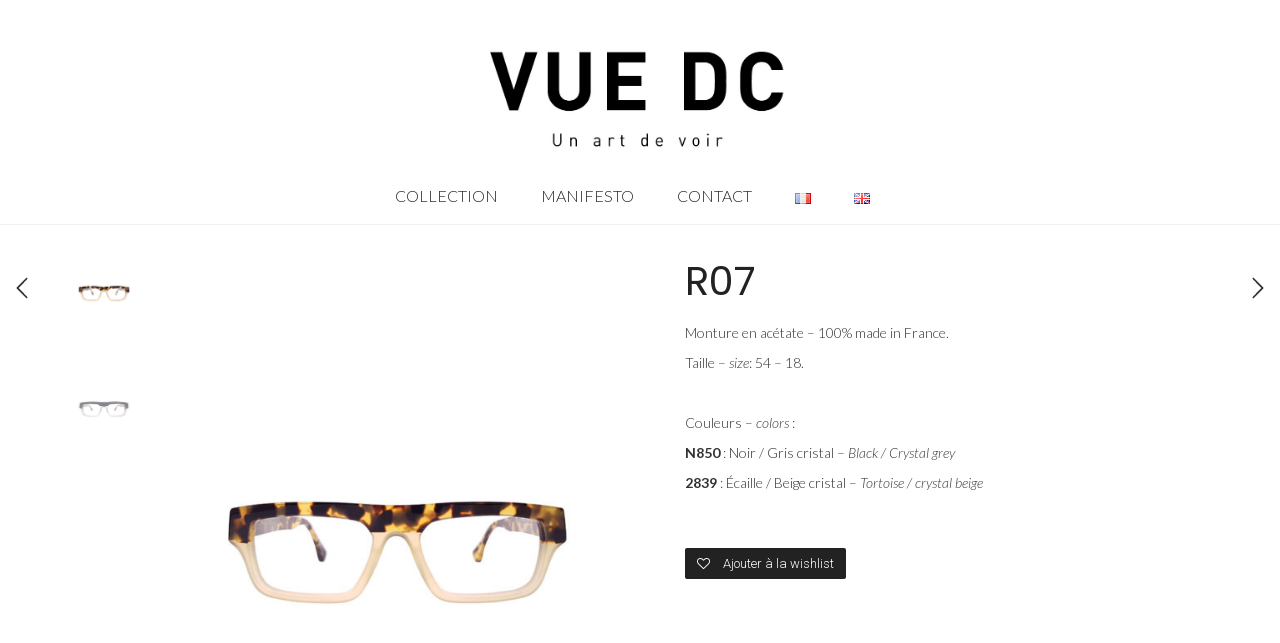

--- FILE ---
content_type: text/html; charset=UTF-8
request_url: https://vuedc.fr/collection/r07/
body_size: 13706
content:
<!DOCTYPE html>
<!--[if lt IE 7 ]><html class="ie ie6" lang="fr-FR"> <![endif]-->
<!--[if IE 7 ]><html class="ie ie7" lang="fr-FR"> <![endif]-->
<!--[if IE 8 ]><html class="ie ie8" lang="fr-FR"> <![endif]-->
<!--[if (gte IE 9)|!(IE)]><!--><html lang="fr-FR"> <!--<![endif]-->
<head>
	<meta charset="UTF-8">
	<meta http-equiv="X-UA-Compatible" content="IE=edge">
	<meta name="viewport" content="width=device-width, initial-scale=1">

		<title>R07 | VUE DC</title>

						<script>document.documentElement.className = document.documentElement.className + ' yes-js js_active js'</script>
				
	<!--[if lt IE 9]>
	<script src="https://vuedc.fr/wp-content/themes/aurum/assets/js/ie8-responsive-file-warning.js"></script>
	<![endif]-->

	<!--[if lt IE 9]>
	<script src="https://oss.maxcdn.com/libs/html5shiv/3.7.0/html5shiv.js"></script>
	<script src="https://oss.maxcdn.com/libs/respond.js/1.3.0/respond.min.js"></script>
	<![endif]-->

<meta name='robots' content='max-image-preview:large' />
<link rel='dns-prefetch' href='//fonts.googleapis.com' />
<link rel="alternate" type="application/rss+xml" title="VUE DC &raquo; Flux" href="https://vuedc.fr/feed/" />
<link rel="alternate" type="application/rss+xml" title="VUE DC &raquo; Flux des commentaires" href="https://vuedc.fr/comments/feed/" />
<link rel="alternate" title="oEmbed (JSON)" type="application/json+oembed" href="https://vuedc.fr/wp-json/oembed/1.0/embed?url=https%3A%2F%2Fvuedc.fr%2Fcollection%2Fr07%2F" />
<link rel="alternate" title="oEmbed (XML)" type="text/xml+oembed" href="https://vuedc.fr/wp-json/oembed/1.0/embed?url=https%3A%2F%2Fvuedc.fr%2Fcollection%2Fr07%2F&#038;format=xml" />

	<meta property="og:type" content="article"/>
	<meta property="og:title" content="R07"/>
	<meta property="og:url" content="https://vuedc.fr/collection/r07/"/>
	<meta property="og:site_name" content="VUE DC"/>
	<meta property="og:description" content="Monture en acétate - 100% made in France.

Taille - size: 54 - 18.

&nbsp;

Couleurs - colors :

N850 : Noir / Gris cristal - Black / Crystal grey

2839 : Écaille / Beige cristal - Tortoise / crystal beige "/>

		<meta property="og:image" content="https://vuedc.fr/wp-content/uploads/2018/07/R072839.jpg"/>
	<link itemprop="image" href="https://vuedc.fr/wp-content/uploads/2018/07/R072839.jpg" />
	
				<!--
		  <PageMap>
		    <DataObject type="thumbnail">
		      <Attribute name="src" value="https://vuedc.fr/wp-content/uploads/2018/07/R072839-120x150.jpg"/>
		      <Attribute name="width" value="120"/>
		      <Attribute name="height" value="150"/>
		    </DataObject>
		  </PageMap>
		-->
			
	<style>
	
.laborator-admin-bar-menu {
	position: relative !important;
	display: inline-block;
	width: 16px !important;
	height: 16px !important;
	background: url(https://vuedc.fr/wp-content/themes/aurum/assets/images/laborator-icon.png) no-repeat 0px 0px !important;
	background-size: 16px !important;
	margin-right: 8px !important;
	top: 3px !important;
}

.rtl .laborator-admin-bar-menu {
	margin-right: 0 !important;
	margin-left: 8px !important;
}

#wp-admin-bar-laborator-options:hover .laborator-admin-bar-menu {
	background-position: 0 -32px !important;
}

.laborator-admin-bar-menu:before {
	display: none !important;
}

#toplevel_page_laborator_options .wp-menu-image {
	background: url(https://vuedc.fr/wp-content/themes/aurum/assets/images/laborator-icon.png) no-repeat 11px 8px !important;
	background-size: 16px !important;
}

#toplevel_page_laborator_options .wp-menu-image:before {
	display: none;
}

#toplevel_page_laborator_options .wp-menu-image img {
	display: none;
}

#toplevel_page_laborator_options:hover .wp-menu-image, #toplevel_page_laborator_options.wp-has-current-submenu .wp-menu-image {
	background-position: 11px -24px !important;
}

</style>
<style id='wp-img-auto-sizes-contain-inline-css' type='text/css'>
img:is([sizes=auto i],[sizes^="auto," i]){contain-intrinsic-size:3000px 1500px}
/*# sourceURL=wp-img-auto-sizes-contain-inline-css */
</style>
<link rel='stylesheet' id='sbi_styles-css' href='https://vuedc.fr/wp-content/plugins/instagram-feed/css/sbi-styles.min.css?ver=6.2.10' type='text/css' media='all' />
<link rel='stylesheet' id='layerslider-css' href='https://vuedc.fr/wp-content/plugins/LayerSlider/static/layerslider/css/layerslider.css?ver=6.5.5' type='text/css' media='all' />
<style id='wp-emoji-styles-inline-css' type='text/css'>

	img.wp-smiley, img.emoji {
		display: inline !important;
		border: none !important;
		box-shadow: none !important;
		height: 1em !important;
		width: 1em !important;
		margin: 0 0.07em !important;
		vertical-align: -0.1em !important;
		background: none !important;
		padding: 0 !important;
	}
/*# sourceURL=wp-emoji-styles-inline-css */
</style>
<link rel='stylesheet' id='wp-block-library-css' href='https://vuedc.fr/wp-includes/css/dist/block-library/style.min.css?ver=6.9' type='text/css' media='all' />
<style id='global-styles-inline-css' type='text/css'>
:root{--wp--preset--aspect-ratio--square: 1;--wp--preset--aspect-ratio--4-3: 4/3;--wp--preset--aspect-ratio--3-4: 3/4;--wp--preset--aspect-ratio--3-2: 3/2;--wp--preset--aspect-ratio--2-3: 2/3;--wp--preset--aspect-ratio--16-9: 16/9;--wp--preset--aspect-ratio--9-16: 9/16;--wp--preset--color--black: #000000;--wp--preset--color--cyan-bluish-gray: #abb8c3;--wp--preset--color--white: #ffffff;--wp--preset--color--pale-pink: #f78da7;--wp--preset--color--vivid-red: #cf2e2e;--wp--preset--color--luminous-vivid-orange: #ff6900;--wp--preset--color--luminous-vivid-amber: #fcb900;--wp--preset--color--light-green-cyan: #7bdcb5;--wp--preset--color--vivid-green-cyan: #00d084;--wp--preset--color--pale-cyan-blue: #8ed1fc;--wp--preset--color--vivid-cyan-blue: #0693e3;--wp--preset--color--vivid-purple: #9b51e0;--wp--preset--gradient--vivid-cyan-blue-to-vivid-purple: linear-gradient(135deg,rgb(6,147,227) 0%,rgb(155,81,224) 100%);--wp--preset--gradient--light-green-cyan-to-vivid-green-cyan: linear-gradient(135deg,rgb(122,220,180) 0%,rgb(0,208,130) 100%);--wp--preset--gradient--luminous-vivid-amber-to-luminous-vivid-orange: linear-gradient(135deg,rgb(252,185,0) 0%,rgb(255,105,0) 100%);--wp--preset--gradient--luminous-vivid-orange-to-vivid-red: linear-gradient(135deg,rgb(255,105,0) 0%,rgb(207,46,46) 100%);--wp--preset--gradient--very-light-gray-to-cyan-bluish-gray: linear-gradient(135deg,rgb(238,238,238) 0%,rgb(169,184,195) 100%);--wp--preset--gradient--cool-to-warm-spectrum: linear-gradient(135deg,rgb(74,234,220) 0%,rgb(151,120,209) 20%,rgb(207,42,186) 40%,rgb(238,44,130) 60%,rgb(251,105,98) 80%,rgb(254,248,76) 100%);--wp--preset--gradient--blush-light-purple: linear-gradient(135deg,rgb(255,206,236) 0%,rgb(152,150,240) 100%);--wp--preset--gradient--blush-bordeaux: linear-gradient(135deg,rgb(254,205,165) 0%,rgb(254,45,45) 50%,rgb(107,0,62) 100%);--wp--preset--gradient--luminous-dusk: linear-gradient(135deg,rgb(255,203,112) 0%,rgb(199,81,192) 50%,rgb(65,88,208) 100%);--wp--preset--gradient--pale-ocean: linear-gradient(135deg,rgb(255,245,203) 0%,rgb(182,227,212) 50%,rgb(51,167,181) 100%);--wp--preset--gradient--electric-grass: linear-gradient(135deg,rgb(202,248,128) 0%,rgb(113,206,126) 100%);--wp--preset--gradient--midnight: linear-gradient(135deg,rgb(2,3,129) 0%,rgb(40,116,252) 100%);--wp--preset--font-size--small: 13px;--wp--preset--font-size--medium: 20px;--wp--preset--font-size--large: 36px;--wp--preset--font-size--x-large: 42px;--wp--preset--spacing--20: 0.44rem;--wp--preset--spacing--30: 0.67rem;--wp--preset--spacing--40: 1rem;--wp--preset--spacing--50: 1.5rem;--wp--preset--spacing--60: 2.25rem;--wp--preset--spacing--70: 3.38rem;--wp--preset--spacing--80: 5.06rem;--wp--preset--shadow--natural: 6px 6px 9px rgba(0, 0, 0, 0.2);--wp--preset--shadow--deep: 12px 12px 50px rgba(0, 0, 0, 0.4);--wp--preset--shadow--sharp: 6px 6px 0px rgba(0, 0, 0, 0.2);--wp--preset--shadow--outlined: 6px 6px 0px -3px rgb(255, 255, 255), 6px 6px rgb(0, 0, 0);--wp--preset--shadow--crisp: 6px 6px 0px rgb(0, 0, 0);}:where(.is-layout-flex){gap: 0.5em;}:where(.is-layout-grid){gap: 0.5em;}body .is-layout-flex{display: flex;}.is-layout-flex{flex-wrap: wrap;align-items: center;}.is-layout-flex > :is(*, div){margin: 0;}body .is-layout-grid{display: grid;}.is-layout-grid > :is(*, div){margin: 0;}:where(.wp-block-columns.is-layout-flex){gap: 2em;}:where(.wp-block-columns.is-layout-grid){gap: 2em;}:where(.wp-block-post-template.is-layout-flex){gap: 1.25em;}:where(.wp-block-post-template.is-layout-grid){gap: 1.25em;}.has-black-color{color: var(--wp--preset--color--black) !important;}.has-cyan-bluish-gray-color{color: var(--wp--preset--color--cyan-bluish-gray) !important;}.has-white-color{color: var(--wp--preset--color--white) !important;}.has-pale-pink-color{color: var(--wp--preset--color--pale-pink) !important;}.has-vivid-red-color{color: var(--wp--preset--color--vivid-red) !important;}.has-luminous-vivid-orange-color{color: var(--wp--preset--color--luminous-vivid-orange) !important;}.has-luminous-vivid-amber-color{color: var(--wp--preset--color--luminous-vivid-amber) !important;}.has-light-green-cyan-color{color: var(--wp--preset--color--light-green-cyan) !important;}.has-vivid-green-cyan-color{color: var(--wp--preset--color--vivid-green-cyan) !important;}.has-pale-cyan-blue-color{color: var(--wp--preset--color--pale-cyan-blue) !important;}.has-vivid-cyan-blue-color{color: var(--wp--preset--color--vivid-cyan-blue) !important;}.has-vivid-purple-color{color: var(--wp--preset--color--vivid-purple) !important;}.has-black-background-color{background-color: var(--wp--preset--color--black) !important;}.has-cyan-bluish-gray-background-color{background-color: var(--wp--preset--color--cyan-bluish-gray) !important;}.has-white-background-color{background-color: var(--wp--preset--color--white) !important;}.has-pale-pink-background-color{background-color: var(--wp--preset--color--pale-pink) !important;}.has-vivid-red-background-color{background-color: var(--wp--preset--color--vivid-red) !important;}.has-luminous-vivid-orange-background-color{background-color: var(--wp--preset--color--luminous-vivid-orange) !important;}.has-luminous-vivid-amber-background-color{background-color: var(--wp--preset--color--luminous-vivid-amber) !important;}.has-light-green-cyan-background-color{background-color: var(--wp--preset--color--light-green-cyan) !important;}.has-vivid-green-cyan-background-color{background-color: var(--wp--preset--color--vivid-green-cyan) !important;}.has-pale-cyan-blue-background-color{background-color: var(--wp--preset--color--pale-cyan-blue) !important;}.has-vivid-cyan-blue-background-color{background-color: var(--wp--preset--color--vivid-cyan-blue) !important;}.has-vivid-purple-background-color{background-color: var(--wp--preset--color--vivid-purple) !important;}.has-black-border-color{border-color: var(--wp--preset--color--black) !important;}.has-cyan-bluish-gray-border-color{border-color: var(--wp--preset--color--cyan-bluish-gray) !important;}.has-white-border-color{border-color: var(--wp--preset--color--white) !important;}.has-pale-pink-border-color{border-color: var(--wp--preset--color--pale-pink) !important;}.has-vivid-red-border-color{border-color: var(--wp--preset--color--vivid-red) !important;}.has-luminous-vivid-orange-border-color{border-color: var(--wp--preset--color--luminous-vivid-orange) !important;}.has-luminous-vivid-amber-border-color{border-color: var(--wp--preset--color--luminous-vivid-amber) !important;}.has-light-green-cyan-border-color{border-color: var(--wp--preset--color--light-green-cyan) !important;}.has-vivid-green-cyan-border-color{border-color: var(--wp--preset--color--vivid-green-cyan) !important;}.has-pale-cyan-blue-border-color{border-color: var(--wp--preset--color--pale-cyan-blue) !important;}.has-vivid-cyan-blue-border-color{border-color: var(--wp--preset--color--vivid-cyan-blue) !important;}.has-vivid-purple-border-color{border-color: var(--wp--preset--color--vivid-purple) !important;}.has-vivid-cyan-blue-to-vivid-purple-gradient-background{background: var(--wp--preset--gradient--vivid-cyan-blue-to-vivid-purple) !important;}.has-light-green-cyan-to-vivid-green-cyan-gradient-background{background: var(--wp--preset--gradient--light-green-cyan-to-vivid-green-cyan) !important;}.has-luminous-vivid-amber-to-luminous-vivid-orange-gradient-background{background: var(--wp--preset--gradient--luminous-vivid-amber-to-luminous-vivid-orange) !important;}.has-luminous-vivid-orange-to-vivid-red-gradient-background{background: var(--wp--preset--gradient--luminous-vivid-orange-to-vivid-red) !important;}.has-very-light-gray-to-cyan-bluish-gray-gradient-background{background: var(--wp--preset--gradient--very-light-gray-to-cyan-bluish-gray) !important;}.has-cool-to-warm-spectrum-gradient-background{background: var(--wp--preset--gradient--cool-to-warm-spectrum) !important;}.has-blush-light-purple-gradient-background{background: var(--wp--preset--gradient--blush-light-purple) !important;}.has-blush-bordeaux-gradient-background{background: var(--wp--preset--gradient--blush-bordeaux) !important;}.has-luminous-dusk-gradient-background{background: var(--wp--preset--gradient--luminous-dusk) !important;}.has-pale-ocean-gradient-background{background: var(--wp--preset--gradient--pale-ocean) !important;}.has-electric-grass-gradient-background{background: var(--wp--preset--gradient--electric-grass) !important;}.has-midnight-gradient-background{background: var(--wp--preset--gradient--midnight) !important;}.has-small-font-size{font-size: var(--wp--preset--font-size--small) !important;}.has-medium-font-size{font-size: var(--wp--preset--font-size--medium) !important;}.has-large-font-size{font-size: var(--wp--preset--font-size--large) !important;}.has-x-large-font-size{font-size: var(--wp--preset--font-size--x-large) !important;}
/*# sourceURL=global-styles-inline-css */
</style>

<style id='classic-theme-styles-inline-css' type='text/css'>
/*! This file is auto-generated */
.wp-block-button__link{color:#fff;background-color:#32373c;border-radius:9999px;box-shadow:none;text-decoration:none;padding:calc(.667em + 2px) calc(1.333em + 2px);font-size:1.125em}.wp-block-file__button{background:#32373c;color:#fff;text-decoration:none}
/*# sourceURL=/wp-includes/css/classic-themes.min.css */
</style>
<link rel='stylesheet' id='photoswipe-css' href='https://vuedc.fr/wp-content/plugins/woocommerce/assets/css/photoswipe/photoswipe.min.css?ver=8.7.2' type='text/css' media='all' />
<link rel='stylesheet' id='photoswipe-default-skin-css' href='https://vuedc.fr/wp-content/plugins/woocommerce/assets/css/photoswipe/default-skin/default-skin.min.css?ver=8.7.2' type='text/css' media='all' />
<style id='woocommerce-inline-inline-css' type='text/css'>
.woocommerce form .form-row .required { visibility: visible; }
/*# sourceURL=woocommerce-inline-inline-css */
</style>
<link rel='stylesheet' id='googlefonts-css' href='https://fonts.googleapis.com/css?family=Lato:100,100italic,300,300italic,400,400italic,700,700italic,900,900italic|Poppins:400&subset=latin' type='text/css' media='all' />
<link rel='stylesheet' id='jquery-selectBox-css' href='https://vuedc.fr/wp-content/plugins/yith-woocommerce-wishlist/assets/css/jquery.selectBox.css?ver=1.2.0' type='text/css' media='all' />
<link rel='stylesheet' id='yith-wcwl-font-awesome-css' href='https://vuedc.fr/wp-content/plugins/yith-woocommerce-wishlist/assets/css/font-awesome.css?ver=4.7.0' type='text/css' media='all' />
<link rel='stylesheet' id='woocommerce_prettyPhoto_css-css' href='//vuedc.fr/wp-content/plugins/woocommerce/assets/css/prettyPhoto.css?ver=3.1.6' type='text/css' media='all' />
<link rel='stylesheet' id='yith-wcwl-main-css' href='https://vuedc.fr/wp-content/plugins/yith-woocommerce-wishlist/assets/css/style.css?ver=3.31.0' type='text/css' media='all' />
<link rel='stylesheet' id='icons-entypo-css' href='https://vuedc.fr/wp-content/themes/aurum/assets/css/fonts/entypo/css/entyporegular.css' type='text/css' media='all' />
<link rel='stylesheet' id='icons-fontawesome-css' href='https://vuedc.fr/wp-content/themes/aurum/assets/css/fonts/font-awesome/font-awesome.css' type='text/css' media='all' />
<link rel='stylesheet' id='bootstrap-css' href='https://vuedc.fr/wp-content/themes/aurum/assets/css/bootstrap.css' type='text/css' media='all' />
<link rel='stylesheet' id='aurum-main-css' href='https://vuedc.fr/wp-content/themes/aurum/assets/css/aurum.css?ver=2.11' type='text/css' media='all' />
<link rel='stylesheet' id='style-css' href='https://vuedc.fr/wp-content/themes/aurum/style.css?ver=2.11' type='text/css' media='all' />
<link rel='stylesheet' id='primary-font-css' href='//fonts.googleapis.com/css?family=Roboto%3A300italic%2C400italic%2C700italic%2C300%2C400%2C700&#038;subset=latin&#038;ver=6.9' type='text/css' media='all' />
<link rel='stylesheet' id='heading-font-css' href='//fonts.googleapis.com/css?family=Roboto+Condensed%3A300italic%2C400italic%2C700italic%2C300%2C400%2C700&#038;ver=6.9' type='text/css' media='all' />
<script type="text/javascript">
var ajaxurl = ajaxurl || 'https://vuedc.fr/wp-admin/admin-ajax.php';
var lang = "fr";
</script>
<script type="text/javascript" src="https://vuedc.fr/wp-includes/js/jquery/jquery.min.js?ver=3.7.1" id="jquery-core-js"></script>
<script type="text/javascript" src="https://vuedc.fr/wp-includes/js/jquery/jquery-migrate.min.js?ver=3.4.1" id="jquery-migrate-js"></script>
<script type="text/javascript" data-cfasync="false" src="https://vuedc.fr/wp-content/plugins/LayerSlider/static/layerslider/js/layerslider.kreaturamedia.jquery.js?ver=6.5.5" id="layerslider-js"></script>
<script type="text/javascript" data-cfasync="false" src="https://vuedc.fr/wp-content/plugins/LayerSlider/static/layerslider/js/layerslider.transitions.js?ver=6.5.5" id="layerslider-transitions-js"></script>
<script type="text/javascript" src="https://vuedc.fr/wp-content/plugins/woocommerce/assets/js/zoom/jquery.zoom.min.js?ver=1.7.21-wc.8.7.2" id="zoom-js" defer="defer" data-wp-strategy="defer"></script>
<script type="text/javascript" src="https://vuedc.fr/wp-content/plugins/woocommerce/assets/js/photoswipe/photoswipe.min.js?ver=4.1.1-wc.8.7.2" id="photoswipe-js" defer="defer" data-wp-strategy="defer"></script>
<script type="text/javascript" src="https://vuedc.fr/wp-content/plugins/woocommerce/assets/js/photoswipe/photoswipe-ui-default.min.js?ver=4.1.1-wc.8.7.2" id="photoswipe-ui-default-js" defer="defer" data-wp-strategy="defer"></script>
<script type="text/javascript" id="wc-single-product-js-extra">
/* <![CDATA[ */
var wc_single_product_params = {"i18n_required_rating_text":"Please select a rating","review_rating_required":"yes","flexslider":{"rtl":false,"animation":"slide","smoothHeight":true,"directionNav":false,"controlNav":"thumbnails","slideshow":false,"animationSpeed":500,"animationLoop":false,"allowOneSlide":false},"zoom_enabled":"1","zoom_options":[],"photoswipe_enabled":"1","photoswipe_options":{"shareEl":false,"closeOnScroll":false,"history":false,"hideAnimationDuration":0,"showAnimationDuration":0},"flexslider_enabled":"1"};
//# sourceURL=wc-single-product-js-extra
/* ]]> */
</script>
<script type="text/javascript" src="https://vuedc.fr/wp-content/plugins/woocommerce/assets/js/frontend/single-product.min.js?ver=8.7.2" id="wc-single-product-js" defer="defer" data-wp-strategy="defer"></script>
<script type="text/javascript" src="https://vuedc.fr/wp-content/plugins/woocommerce/assets/js/jquery-blockui/jquery.blockUI.min.js?ver=2.7.0-wc.8.7.2" id="jquery-blockui-js" data-wp-strategy="defer"></script>
<script type="text/javascript" src="https://vuedc.fr/wp-content/plugins/woocommerce/assets/js/js-cookie/js.cookie.min.js?ver=2.1.4-wc.8.7.2" id="js-cookie-js" defer="defer" data-wp-strategy="defer"></script>
<script type="text/javascript" id="woocommerce-js-extra">
/* <![CDATA[ */
var woocommerce_params = {"ajax_url":"/wp-admin/admin-ajax.php","wc_ajax_url":"/?wc-ajax=%%endpoint%%"};
//# sourceURL=woocommerce-js-extra
/* ]]> */
</script>
<script type="text/javascript" src="https://vuedc.fr/wp-content/plugins/woocommerce/assets/js/frontend/woocommerce.min.js?ver=8.7.2" id="woocommerce-js" defer="defer" data-wp-strategy="defer"></script>
<script type="text/javascript" id="wc-add-to-cart-js-extra">
/* <![CDATA[ */
var wc_add_to_cart_params = {"ajax_url":"/wp-admin/admin-ajax.php","wc_ajax_url":"/?wc-ajax=%%endpoint%%","i18n_view_cart":"View cart","cart_url":"https://vuedc.fr","is_cart":"","cart_redirect_after_add":"no"};
//# sourceURL=wc-add-to-cart-js-extra
/* ]]> */
</script>
<script type="text/javascript" src="https://vuedc.fr/wp-content/plugins/woocommerce/assets/js/frontend/add-to-cart.min.js?ver=8.7.2" id="wc-add-to-cart-js" data-wp-strategy="defer"></script>
<script type="text/javascript" src="https://vuedc.fr/wp-content/plugins/js_composer/assets/js/vendors/woocommerce-add-to-cart.js?ver=5.2" id="vc_woocommerce-add-to-cart-js-js"></script>
<meta name="generator" content="Powered by LayerSlider 6.5.5 - Multi-Purpose, Responsive, Parallax, Mobile-Friendly Slider Plugin for WordPress." />
<!-- LayerSlider updates and docs at: https://layerslider.kreaturamedia.com -->
<link rel="https://api.w.org/" href="https://vuedc.fr/wp-json/" /><link rel="alternate" title="JSON" type="application/json" href="https://vuedc.fr/wp-json/wp/v2/product/4404" /><link rel="EditURI" type="application/rsd+xml" title="RSD" href="https://vuedc.fr/xmlrpc.php?rsd" />
<meta name="generator" content="WordPress 6.9" />
<meta name="generator" content="WooCommerce 8.7.2" />
<link rel="canonical" href="https://vuedc.fr/collection/r07/" />
<link rel='shortlink' href='https://vuedc.fr/?p=4404' />
<style type='text/css' media='screen'>
	h3{ font-family:"Lato", arial, sans-serif;}
	h4{ font-family:"Lato", arial, sans-serif;}
	h5{ font-family:"Lato", arial, sans-serif;}
	h6{ font-family:"Lato", arial, sans-serif;}
	blockquote{ font-family:"Lato", arial, sans-serif;}
	p{ font-family:"Lato", arial, sans-serif;}
	li{ font-family:"Lato", arial, sans-serif;}
	h1{ font-family:"Poppins", arial, sans-serif;}
</style>
<!-- fonts delivered by Wordpress Google Fonts, a plugin by Adrian3.com -->	<noscript><style>.woocommerce-product-gallery{ opacity: 1 !important; }</style></noscript>
	<style type="text/css">.recentcomments a{display:inline !important;padding:0 !important;margin:0 !important;}</style><meta name="generator" content="Powered by Visual Composer - drag and drop page builder for WordPress."/>
<!--[if lte IE 9]><link rel="stylesheet" type="text/css" href="https://vuedc.fr/wp-content/plugins/js_composer/assets/css/vc_lte_ie9.min.css" media="screen"><![endif]--><link rel="icon" href="https://vuedc.fr/wp-content/uploads/2020/10/cropped-Logo-seul-2-32x32.jpg" sizes="32x32" />
<link rel="icon" href="https://vuedc.fr/wp-content/uploads/2020/10/cropped-Logo-seul-2-192x192.jpg" sizes="192x192" />
<link rel="apple-touch-icon" href="https://vuedc.fr/wp-content/uploads/2020/10/cropped-Logo-seul-2-180x180.jpg" />
<meta name="msapplication-TileImage" content="https://vuedc.fr/wp-content/uploads/2020/10/cropped-Logo-seul-2-270x270.jpg" />
		<style type="text/css" id="wp-custom-css">
			.page-container .wpb_content_element.lab_wpb_image_banner .banner-text-container{
top: 33%;}

.page-container .wpb_content_element.lab_wpb_image_banner .banner-text-content {
border: 0px solid #fff;
}
		</style>
		<noscript><style type="text/css"> .wpb_animate_when_almost_visible { opacity: 1; }</style></noscript>	<link rel='stylesheet' id='nivo-lightbox-css' href='https://vuedc.fr/wp-content/themes/aurum/assets/js/nivo-lightbox/nivo-lightbox.css' type='text/css' media='all' />
<link rel='stylesheet' id='nivo-lightbox-default-css' href='https://vuedc.fr/wp-content/themes/aurum/assets/js/nivo-lightbox/themes/default/default.css' type='text/css' media='all' />
<link rel='stylesheet' id='owl-carousel-css' href='https://vuedc.fr/wp-content/themes/aurum/assets/js/owl-carousel/owl.carousel.css' type='text/css' media='all' />
</head>
	<body class="wp-singular product-template-default single single-product postid-4404 wp-theme-aurum theme-aurum woocommerce woocommerce-page woocommerce-no-js product-images-lazyload single-post-lightbox-on wpb-js-composer js-comp-ver-5.2 vc_responsive">

		<header class="site-header header-type-4">

	
	<div class="container">
		<div class="row">
			<div class="col-sm-12">

				<div class="header-menu logo-is-centered menu-is-centered-also">

					
					<div class="logo">

	<a href="http://vuedc.fr">
			<style>
			.logo-dimensions {
				min-width: 300px;
				width: 300px;
			}
		</style>
		<img src="https://vuedc.fr/wp-content/uploads/2020/09/VUEDC_ART-DE-VOIR.jpg" class="logo-dimensions normal-logo" id="site-logo" alt="VUE DC" width="300" height="109.88857938719" />

				</a>
	
	
</div>
					
					
				</div>

			</div>
		</div>
	</div>

		<div class="full-menu menu-centered">
		<div class="container">
			<div class="row">
				<div class="col-sm-12">
					<div class="menu-container">
					
					<nav class="main-menu" role="navigation">
	<ul id="menu-menu-principal" class="nav"><li id="menu-item-5472" class="menu-item menu-item-type-post_type menu-item-object-page menu-item-5472"><a href="https://vuedc.fr/collection/">Collection</a></li>
<li id="menu-item-6254" class="menu-item menu-item-type-post_type menu-item-object-page menu-item-6254"><a href="https://vuedc.fr/histoire-2/">Manifesto</a></li>
<li id="menu-item-5622" class="menu-item menu-item-type-post_type menu-item-object-page menu-item-5622"><a href="https://vuedc.fr/contact/">Contact</a></li>
<li id="menu-item-5115-fr" class="lang-item lang-item-373 lang-item-fr current-lang no-translation lang-item-first menu-item menu-item-type-custom menu-item-object-custom menu-item-5115-fr"><a href="http://vuedc.fr/" hreflang="fr-FR" lang="fr-FR"><img src="[data-uri]" alt="Français" width="16" height="11" style="width: 16px; height: 11px;" /></a></li>
<li id="menu-item-5115-en" class="lang-item lang-item-376 lang-item-en no-translation menu-item menu-item-type-custom menu-item-object-custom menu-item-5115-en"><a href="http://vuedc.fr/en/home-3/" hreflang="en-US" lang="en-US"><img src="[data-uri]" alt="English" width="16" height="11" style="width: 16px; height: 11px;" /></a></li>
</ul>	
	
		<div class="header-menu centered-menu-header-links">
		<div class="header-links">

	<ul class="header-widgets">
		
			</ul>

</div>	</div>
	</nav>					
					</div>
				</div>
			</div>
		</div>
	</div>
	
</header>

<header class="mobile-menu">

	<section class="mobile-logo">

		<div class="logo">

	<a href="http://vuedc.fr">
			<style>
			.logo-dimensions {
				min-width: 300px;
				width: 300px;
			}
		</style>
		<img src="https://vuedc.fr/wp-content/uploads/2020/09/VUEDC_ART-DE-VOIR.jpg" class="logo-dimensions normal-logo" id="site-logo" alt="VUE DC" width="300" height="109.88857938719" />

				</a>
	
	
</div>		
		
		<div class="mobile-toggles">
			<a class="toggle-menu" href="#">
				<svg version="1.1" xmlns="http://www.w3.org/2000/svg" xmlns:xlink="http://www.w3.org/1999/xlink" x="0px" y="0px"
	 width="24px" height="24px" viewBox="0 0 512 512" enable-background="new 0 0 512 512" xml:space="preserve">
<path id="toggle-menu-svg" d="M462,163.5H50v-65h412V163.5z M462,223.5H50v65h412V223.5z M462,348.5H50v65h412V348.5z"/>
</svg>
				<span class="sr-only">Toggle Menu</span>
			</a>
		</div>

	</section>

		<section class="search-site">

		<form action="http://vuedc.fr" method="get" class="search-form" enctype="application/x-www-form-urlencoded">

	<div class="search-input-env">
		<input type="text" class="form-control search-input" name="s" placeholder="Search..." value="">
				
		
		<button type="submit" class="btn btn-link mobile-search-button">
			<svg version="1.1" xmlns="http://www.w3.org/2000/svg" xmlns:xlink="http://www.w3.org/1999/xlink" x="0px" y="0px"

	 width="24px" height="24px" viewBox="0 0 512 512" enable-background="new 0 0 512 512" xml:space="preserve">

<path id="search-svg" d="M460.355,421.59L353.844,315.078c20.041-27.553,31.885-61.437,31.885-98.037

	C385.729,124.934,310.793,50,218.686,50C126.58,50,51.645,124.934,51.645,217.041c0,92.106,74.936,167.041,167.041,167.041

	c34.912,0,67.352-10.773,94.184-29.158L419.945,462L460.355,421.59z M100.631,217.041c0-65.096,52.959-118.056,118.055-118.056

	c65.098,0,118.057,52.959,118.057,118.056c0,65.096-52.959,118.056-118.057,118.056C153.59,335.097,100.631,282.137,100.631,217.041

	z"/>

</svg>

		</button>
	</div>

</form>
	</section>
	
	<ul id="menu-menu-principal-1" class="mobile-menu"><li class="menu-item menu-item-type-post_type menu-item-object-page menu-item-5472"><a href="https://vuedc.fr/collection/">Collection</a></li>
<li class="menu-item menu-item-type-post_type menu-item-object-page menu-item-6254"><a href="https://vuedc.fr/histoire-2/">Manifesto</a></li>
<li class="menu-item menu-item-type-post_type menu-item-object-page menu-item-5622"><a href="https://vuedc.fr/contact/">Contact</a></li>
<li class="lang-item lang-item-373 lang-item-fr current-lang no-translation lang-item-first menu-item menu-item-type-custom menu-item-object-custom menu-item-5115-fr"><a href="http://vuedc.fr/" hreflang="fr-FR" lang="fr-FR"><img src="[data-uri]" alt="Français" width="16" height="11" style="width: 16px; height: 11px;" /></a></li>
<li class="lang-item lang-item-376 lang-item-en no-translation menu-item menu-item-type-custom menu-item-object-custom menu-item-5115-en"><a href="http://vuedc.fr/en/home-3/" hreflang="en-US" lang="en-US"><img src="[data-uri]" alt="English" width="16" height="11" style="width: 16px; height: 11px;" /></a></li>
</ul>
	
	<header class="site-header">
			</header>

</header>

	<section class="shop shop-item-single">
		<div class="container woocommerce">

	
	
		
		
			
	<div class="row">
	<div class="woocommerce-notices-wrapper"></div>
<div id="product-4404" class="item-details-single post-4404 product type-product status-publish has-post-thumbnail product_cat-529 first instock shipping-taxable product-type-simple">

		<div class="col-lg-6 col-md-6 col-sm-6 product-images-gallery thumbnails-vertical">
	
<div class="row shop-item">
	
		<div class="col-lg-2 col-md-2 hidden-sm hidden-xs">

			<div class="product-thumbnails" data-show="5"><a href="https://vuedc.fr/wp-content/uploads/2018/07/R072839.jpg" class="zoom first item-image active" title="" data-lightbox-gallery="shop-gallery"><img width="70" height="90" src="https://vuedc.fr/wp-content/uploads/2018/07/R072839-70x90.jpg" class="attachment-shop-thumb-2 size-shop-thumb-2" alt="R072839" title="R072839" decoding="async" srcset="https://vuedc.fr/wp-content/uploads/2018/07/R072839-70x90.jpg 70w, https://vuedc.fr/wp-content/uploads/2018/07/R072839-290x370.jpg 290w, https://vuedc.fr/wp-content/uploads/2018/07/R072839-555x710.jpg 555w" sizes="(max-width: 70px) 100vw, 70px" /></a><a href="https://vuedc.fr/wp-content/uploads/2018/07/R07N850.jpg" class="zoom item-image" title="" data-lightbox-gallery="shop-gallery"><img width="70" height="90" src="https://vuedc.fr/wp-content/uploads/2018/07/R07N850-70x90.jpg" class="attachment-shop-thumb-2 size-shop-thumb-2" alt="R07N850" title="R07N850" decoding="async" srcset="https://vuedc.fr/wp-content/uploads/2018/07/R07N850-70x90.jpg 70w, https://vuedc.fr/wp-content/uploads/2018/07/R07N850-290x370.jpg 290w, https://vuedc.fr/wp-content/uploads/2018/07/R07N850-555x710.jpg 555w" sizes="(max-width: 70px) 100vw, 70px" /></a></div>
	
	</div>
		
	<div class="col-lg-10 col-md-10">
			
		<div class="product-images nivo  magnify-active" data-autoswitch="5000" data-zoom-viewsize="480,395" data-zoom-level="1.925">
			<a href="https://vuedc.fr/wp-content/uploads/2018/07/R072839.jpg" itemprop="image" class="woocommerce-main-image zoom" zoom item-image-big" data-title="" data-lightbox-gallery="shop-gallery"><img width="555" height="710" src="https://vuedc.fr/wp-content/uploads/2018/07/R072839-555x710.jpg" class="attachment-shop-thumb-main size-shop-thumb-main wp-post-image" alt="R072839" title="R072839" decoding="async" fetchpriority="high" srcset="https://vuedc.fr/wp-content/uploads/2018/07/R072839-555x710.jpg 555w, https://vuedc.fr/wp-content/uploads/2018/07/R072839-290x370.jpg 290w, https://vuedc.fr/wp-content/uploads/2018/07/R072839-70x90.jpg 70w" sizes="(max-width: 555px) 100vw, 555px" /></a><a href="https://vuedc.fr/wp-content/uploads/2018/07/R07N850.jpg" class="zoom item-image-big hidden" title="" data-lightbox-gallery="shop-gallery"><img width="555" height="710" src="https://vuedc.fr/wp-content/uploads/2018/07/R07N850-555x710.jpg" class="attachment-shop-thumb-main size-shop-thumb-main" alt="" decoding="async" loading="lazy" srcset="https://vuedc.fr/wp-content/uploads/2018/07/R07N850-555x710.jpg 555w, https://vuedc.fr/wp-content/uploads/2018/07/R07N850-290x370.jpg 290w, https://vuedc.fr/wp-content/uploads/2018/07/R07N850-70x90.jpg 70w" sizes="auto, (max-width: 555px) 100vw, 555px" /></a>		</div>
		
				
	</div>
	
</div>
	</div>
		
		<div class="col-lg-6 col-md-6 col-sm-6">
		
	<div class="summary entry-summary item-info">
		<h1 itemprop="name" class="product_title entry-title">
	R07
	</h1><div class="woocommerce-product-details__short-description">
	<p>Monture en acétate &#8211; 100% made in France.</p>
<p>Taille &#8211; <em>size</em>: 54 &#8211; 18.</p>
<p>&nbsp;</p>
<p>Couleurs &#8211; <em>colors </em>:</p>
<p><strong>N850 </strong>: Noir / Gris cristal &#8211; <em>Black / Crystal grey</em></p>
<p><strong>2839 </strong>: Écaille / Beige cristal &#8211;<em> Tortoise / crystal beige </em></p>
</div>
<p class="price"></p>

<div
	class="yith-wcwl-add-to-wishlist add-to-wishlist-4404  no-icon wishlist-fragment on-first-load"
	data-fragment-ref="4404"
	data-fragment-options="{&quot;base_url&quot;:&quot;&quot;,&quot;in_default_wishlist&quot;:false,&quot;is_single&quot;:true,&quot;show_exists&quot;:false,&quot;product_id&quot;:4404,&quot;parent_product_id&quot;:4404,&quot;product_type&quot;:&quot;simple&quot;,&quot;show_view&quot;:true,&quot;browse_wishlist_text&quot;:&quot;Parcourir la wishlist&quot;,&quot;already_in_wishslist_text&quot;:&quot;Ce produit est dans votre wishlist&quot;,&quot;product_added_text&quot;:&quot;Produit ajout\u00e9 !&quot;,&quot;heading_icon&quot;:&quot;&quot;,&quot;available_multi_wishlist&quot;:false,&quot;disable_wishlist&quot;:false,&quot;show_count&quot;:false,&quot;ajax_loading&quot;:false,&quot;loop_position&quot;:false,&quot;item&quot;:&quot;add_to_wishlist&quot;}"
>
			
			<!-- ADD TO WISHLIST -->
			
<div class="yith-wcwl-add-button">
		<a
		href="?add_to_wishlist=4404&#038;_wpnonce=ed3050bdb2"
		class="add_to_wishlist single_add_to_wishlist"
		data-product-id="4404"
		data-product-type="simple"
		data-original-product-id="4404"
		data-title="Ajouter à la wishlist"
		rel="nofollow"
	>
				<span>Ajouter à la wishlist</span>
	</a>
</div>

			<!-- COUNT TEXT -->
			
			</div>

	</div><!-- .summary -->
	
		</div>
	
			<div class="clear"></div>
	<div class="col-sm-12">
		
	<section class="related products">

					<h2>Related products</h2>
				
		<div class="products-container col-sm-12">

	<div class="row">

		<div class="products ">
			
					<div class="item-column col-lg-4 col-md-4 col-sm-6 col-xs-12">

	<div class="shop-item hover-effect-1 post-4501 product type-product status-publish has-post-thumbnail product_cat-529 first instock shipping-taxable product-type-simple">
			<div class="item-image">
		<a href="https://vuedc.fr/collection/rok/" class="woocommerce-LoopProduct-link woocommerce-loop-product__link"><img width="290" height="370" src="https://vuedc.fr/wp-content/uploads/2017/08/ROK400N-1-290x370.png" class="attachment-shop-thumb size-shop-thumb" alt="" decoding="async" loading="lazy" srcset="https://vuedc.fr/wp-content/uploads/2017/08/ROK400N-1-290x370.png 290w, https://vuedc.fr/wp-content/uploads/2017/08/ROK400N-1-555x710.png 555w, https://vuedc.fr/wp-content/uploads/2017/08/ROK400N-1-70x90.png 70w" sizes="auto, (max-width: 290px) 100vw, 290px" /><img width="290" height="370" data-src="https://vuedc.fr/wp-content/uploads/2017/08/ROKC10-1-290x370.png" class="shop-image lazy-load-shop-image attachment-shop-thumb size-shop-thumb" alt="" decoding="async" loading="lazy" srcset="https://vuedc.fr/wp-content/uploads/2017/08/ROKC10-1-290x370.png 290w, https://vuedc.fr/wp-content/uploads/2017/08/ROKC10-1-555x710.png 555w, https://vuedc.fr/wp-content/uploads/2017/08/ROKC10-1-70x90.png 70w" sizes="auto, (max-width: 290px) 100vw, 290px" /></a>
				<div class="bounce-loader">
			<div class="loading loading-0"></div>
			<div class="loading loading-1"></div>
			<div class="loading loading-2"></div>
		</div>
			</div>
		<div class="item-info">
				
		<h3>
			<a href="https://vuedc.fr/collection/rok/">ROK</a>
		</h3>

				<span class="product-terms">
			<a href="https://vuedc.fr/categorie-produit/529/" rel="tag">.</a>		</span>
				
		<a rel="nofollow" href="https://vuedc.fr/collection/rok/" data-quantity="1" data-product_id="4501" data-product_sku="" class="button product_type_simple product-type-simple" data-toggle="tooltip" data-placement="left" data-title="Read more" data-title-loaded="Product added to cart!"></a>
	</div>	
		</div>

</div>



			
					<div class="item-column col-lg-4 col-md-4 col-sm-6 col-xs-12">

	<div class="shop-item hover-effect-1 post-4487 product type-product status-publish has-post-thumbnail product_cat-529  instock shipping-taxable product-type-simple">
			<div class="item-image">
		<a href="https://vuedc.fr/collection/bel/" class="woocommerce-LoopProduct-link woocommerce-loop-product__link"><img width="290" height="370" src="https://vuedc.fr/wp-content/uploads/2017/08/BEL1079-290x370.png" class="attachment-shop-thumb size-shop-thumb" alt="" decoding="async" loading="lazy" srcset="https://vuedc.fr/wp-content/uploads/2017/08/BEL1079-290x370.png 290w, https://vuedc.fr/wp-content/uploads/2017/08/BEL1079-555x710.png 555w, https://vuedc.fr/wp-content/uploads/2017/08/BEL1079-70x90.png 70w" sizes="auto, (max-width: 290px) 100vw, 290px" /><img width="290" height="370" data-src="https://vuedc.fr/wp-content/uploads/2017/08/bel100-290x370.png" class="shop-image lazy-load-shop-image attachment-shop-thumb size-shop-thumb" alt="" decoding="async" loading="lazy" srcset="https://vuedc.fr/wp-content/uploads/2017/08/bel100-290x370.png 290w, https://vuedc.fr/wp-content/uploads/2017/08/bel100-555x710.png 555w, https://vuedc.fr/wp-content/uploads/2017/08/bel100-70x90.png 70w" sizes="auto, (max-width: 290px) 100vw, 290px" /></a>
				<div class="bounce-loader">
			<div class="loading loading-0"></div>
			<div class="loading loading-1"></div>
			<div class="loading loading-2"></div>
		</div>
			</div>
		<div class="item-info">
				
		<h3>
			<a href="https://vuedc.fr/collection/bel/">BEL</a>
		</h3>

				<span class="product-terms">
			<a href="https://vuedc.fr/categorie-produit/529/" rel="tag">.</a>		</span>
				
		<a rel="nofollow" href="https://vuedc.fr/collection/bel/" data-quantity="1" data-product_id="4487" data-product_sku="" class="button product_type_simple product-type-simple" data-toggle="tooltip" data-placement="left" data-title="Read more" data-title-loaded="Product added to cart!"></a>
	</div>	
		</div>

</div>


<div class="clear-sm"></div>
			
					<div class="item-column col-lg-4 col-md-4 col-sm-6 col-xs-12">

	<div class="shop-item hover-effect-1 post-4425 product type-product status-publish has-post-thumbnail product_cat-529  instock shipping-taxable product-type-simple">
			<div class="item-image">
		<a href="https://vuedc.fr/collection/tao/" class="woocommerce-LoopProduct-link woocommerce-loop-product__link"><img width="290" height="370" src="https://vuedc.fr/wp-content/uploads/2018/07/TAO100-290x370.jpg" class="attachment-shop-thumb size-shop-thumb" alt="" decoding="async" loading="lazy" srcset="https://vuedc.fr/wp-content/uploads/2018/07/TAO100-290x370.jpg 290w, https://vuedc.fr/wp-content/uploads/2018/07/TAO100-555x710.jpg 555w, https://vuedc.fr/wp-content/uploads/2018/07/TAO100-70x90.jpg 70w" sizes="auto, (max-width: 290px) 100vw, 290px" /><img width="290" height="370" data-src="https://vuedc.fr/wp-content/uploads/2018/07/TAO629-290x370.jpg" class="shop-image lazy-load-shop-image attachment-shop-thumb size-shop-thumb" alt="" decoding="async" loading="lazy" srcset="https://vuedc.fr/wp-content/uploads/2018/07/TAO629-290x370.jpg 290w, https://vuedc.fr/wp-content/uploads/2018/07/TAO629-555x710.jpg 555w, https://vuedc.fr/wp-content/uploads/2018/07/TAO629-70x90.jpg 70w" sizes="auto, (max-width: 290px) 100vw, 290px" /></a>
				<div class="bounce-loader">
			<div class="loading loading-0"></div>
			<div class="loading loading-1"></div>
			<div class="loading loading-2"></div>
		</div>
			</div>
		<div class="item-info">
				
		<h3>
			<a href="https://vuedc.fr/collection/tao/">TAO</a>
		</h3>

				<span class="product-terms">
			<a href="https://vuedc.fr/categorie-produit/529/" rel="tag">.</a>		</span>
				
		<a rel="nofollow" href="https://vuedc.fr/collection/tao/" data-quantity="1" data-product_id="4425" data-product_sku="" class="button product_type_simple product-type-simple" data-toggle="tooltip" data-placement="left" data-title="Read more" data-title-loaded="Product added to cart!"></a>
	</div>	
		</div>

</div>


<div class="clear-md"></div>
			
					<div class="item-column col-lg-4 col-md-4 col-sm-6 col-xs-12">

	<div class="shop-item hover-effect-1 post-4391 product type-product status-publish has-post-thumbnail product_cat-529 last instock shipping-taxable product-type-simple">
			<div class="item-image">
		<a href="https://vuedc.fr/collection/neo/" class="woocommerce-LoopProduct-link woocommerce-loop-product__link"><img width="290" height="370" src="https://vuedc.fr/wp-content/uploads/2017/08/NEO420-290x370.jpg" class="attachment-shop-thumb size-shop-thumb" alt="" decoding="async" loading="lazy" srcset="https://vuedc.fr/wp-content/uploads/2017/08/NEO420-290x370.jpg 290w, https://vuedc.fr/wp-content/uploads/2017/08/NEO420-555x710.jpg 555w, https://vuedc.fr/wp-content/uploads/2017/08/NEO420-70x90.jpg 70w" sizes="auto, (max-width: 290px) 100vw, 290px" /><img width="290" height="370" data-src="https://vuedc.fr/wp-content/uploads/2017/08/NEO676-290x370.jpg" class="shop-image lazy-load-shop-image attachment-shop-thumb size-shop-thumb" alt="" decoding="async" loading="lazy" srcset="https://vuedc.fr/wp-content/uploads/2017/08/NEO676-290x370.jpg 290w, https://vuedc.fr/wp-content/uploads/2017/08/NEO676-555x710.jpg 555w, https://vuedc.fr/wp-content/uploads/2017/08/NEO676-70x90.jpg 70w" sizes="auto, (max-width: 290px) 100vw, 290px" /></a>
				<div class="bounce-loader">
			<div class="loading loading-0"></div>
			<div class="loading loading-1"></div>
			<div class="loading loading-2"></div>
		</div>
			</div>
		<div class="item-info">
				
		<h3>
			<a href="https://vuedc.fr/collection/neo/">NEO</a>
		</h3>

				<span class="product-terms">
			<a href="https://vuedc.fr/categorie-produit/529/" rel="tag">.</a>		</span>
				
		<a rel="nofollow" href="https://vuedc.fr/collection/neo/" data-quantity="1" data-product_id="4391" data-product_sku="" class="button product_type_simple product-type-simple" data-toggle="tooltip" data-placement="left" data-title="Read more" data-title-loaded="Product added to cart!"></a>
	</div>	
		</div>

</div>


<div class="clear-sm"></div>
			
				
		</div>
		
				

	</div>

</div>
	</section>
		</div>

</div><!-- #product-4404 -->

	</div>
	
		

		

		<div class="svg-wrap">
	<!--
<svg width="64" height="64" viewBox="0 0 64 64">
		<path id="arrow-previous" d="M26.667 10.667q1.104 0 1.885 0.781t0.781 1.885q0 1.125-0.792 1.896l-14.104 14.104h41.563q1.104 0 1.885 0.781t0.781 1.885-0.781 1.885-1.885 0.781h-41.563l14.104 14.104q0.792 0.771 0.792 1.896 0 1.104-0.781 1.885t-1.885 0.781q-1.125 0-1.896-0.771l-18.667-18.667q-0.771-0.813-0.771-1.896t0.771-1.896l18.667-18.667q0.792-0.771 1.896-0.771z" />
	</svg>
	<svg width="64" height="64" viewBox="0 0 64 64">
		<path id="arrow-next" d="M37.333 10.667q1.125 0 1.896 0.771l18.667 18.667q0.771 0.771 0.771 1.896t-0.771 1.896l-18.667 18.667q-0.771 0.771-1.896 0.771-1.146 0-1.906-0.76t-0.76-1.906q0-1.125 0.771-1.896l14.125-14.104h-41.563q-1.104 0-1.885-0.781t-0.781-1.885 0.781-1.885 1.885-0.781h41.563l-14.125-14.104q-0.771-0.771-0.771-1.896 0-1.146 0.76-1.906t1.906-0.76z" />
	</svg>
-->

	<svg width="64" height="64" viewBox="0 0 64 64">
		<path id="arrow-previous" d="M46.077 55.738c0.858 0.867 0.858 2.266 0 3.133s-2.243 0.867-3.101 0l-25.056-25.302c-0.858-0.867-0.858-2.269 0-3.133l25.056-25.306c0.858-0.867 2.243-0.867 3.101 0s0.858 2.266 0 3.133l-22.848 23.738 22.848 23.738z" />
	</svg>
	<svg width="64" height="64" viewBox="0 0 64 64">
		<path id="arrow-next" d="M17.919 55.738c-0.858 0.867-0.858 2.266 0 3.133s2.243 0.867 3.101 0l25.056-25.302c0.858-0.867 0.858-2.269 0-3.133l-25.056-25.306c-0.858-0.867-2.243-0.867-3.101 0s-0.858 2.266 0 3.133l22.848 23.738-22.848 23.738z" />
	</svg>
</div>


<nav class="nav-growpop">

		<a class="prev" href="https://vuedc.fr/collection/ron/">
		<span class="icon-wrap">
			<svg class="icon" width="24" height="24" viewBox="0 0 64 64">
				<use xlink:href="#arrow-previous">
			</svg>
		</span>
		<div class="popup-container">
			<h3>RON</h3>
			<p class="price"></p>
			<img src="https://vuedc.fr/wp-content/uploads/woocommerce-placeholder.png" />		</div>
	</a>
	
		<a class="next" href="https://vuedc.fr/collection/neo/">
		<span class="icon-wrap">
			<svg class="icon" width="24" height="24" viewBox="0 0 64 64">
				<use xlink:href="#arrow-next">
			</svg>
		</span>
		<div class="popup-container">
			<h3>NEO</h3>
			<p class="price"></p>
			<img width="120" height="150" src="https://vuedc.fr/wp-content/uploads/2017/08/NEO420-120x150.jpg" class="attachment-thumbnail size-thumbnail" alt="" decoding="async" loading="lazy" srcset="https://vuedc.fr/wp-content/uploads/2017/08/NEO420-120x150.jpg 120w, https://vuedc.fr/wp-content/uploads/2017/08/NEO420-300x375.jpg 300w, https://vuedc.fr/wp-content/uploads/2017/08/NEO420-240x300.jpg 240w, https://vuedc.fr/wp-content/uploads/2017/08/NEO420-768x960.jpg 768w, https://vuedc.fr/wp-content/uploads/2017/08/NEO420-819x1024.jpg 819w" sizes="auto, (max-width: 120px) 100vw, 120px" />		</div>
	</a>
	</nav>
	


	<div class="row sidebar shop-footer-sidebar">
			</div>
			</div>
	</section>
	
	<footer class="site-footer inverted">

	<div class="container">

				
				<div class="row visible-xs">
			<div class="col-lg-12">
				<a href="#" class="expand-footer"></a>
			</div>
		</div>
		
		<div class="row hidden-xs footer-widgets">

			<div class="col-sm-4"><div class="sidebar widget_text text-2"><h3>Social Networks</h3>			<div class="textwidget"><ul class="social-networks">
<li><a href="https://www.instagram.com/vue.dc/" title="Instagram" target="_blank"><i class="fa fa-instagram"></i></a></li>
<li><a href="https://www.facebook.com/Vue-dc-71519567704/" title="Facebook" target="_blank"><i class="fa fa-facebook"></i></a></li>
</ul>
</div>
		</div></div><div class="col-sm-4"><div class="sidebar widget_search search-7"><form role="search" method="get" id="searchform" class="searchform" action="http://vuedc.fr/">
				<div>
					<label class="screen-reader-text" for="s">Rechercher :</label>
					<input type="text" value="" name="s" id="s" />
					<input type="submit" id="searchsubmit" value="Rechercher" />
				</div>
			</form></div></div>
		</div>
		
		<div class="footer-bottom">

			<div class="row">
								<div class="col-md-12">
					Copyright © 2017 - VUE DC					
					
				</div>
				
							</div>

		</div>
	</div>

</footer>

	<script type="text/javascript">
var ajaxurl = ajaxurl || 'https://vuedc.fr/wp-admin/admin-ajax.php';
var lang = "fr";
</script>
<script type="text/javascript" id="layerslider-greensock-js-extra">
/* <![CDATA[ */
var LS_Meta = {"v":"6.5.5"};
//# sourceURL=layerslider-greensock-js-extra
/* ]]> */
</script>
<script type="text/javascript" data-cfasync="false" src="https://vuedc.fr/wp-content/plugins/LayerSlider/static/layerslider/js/greensock.js?ver=1.19.0" id="layerslider-greensock-js"></script>
<script type="text/javascript">
var ajaxurl = ajaxurl || 'https://vuedc.fr/wp-admin/admin-ajax.php';
var lang = "fr";
</script>
<script type="text/javascript">
var ajaxurl = ajaxurl || 'https://vuedc.fr/wp-admin/admin-ajax.php';
var lang = "fr";
</script>
<script type="speculationrules">
{"prefetch":[{"source":"document","where":{"and":[{"href_matches":"/*"},{"not":{"href_matches":["/wp-*.php","/wp-admin/*","/wp-content/uploads/*","/wp-content/*","/wp-content/plugins/*","/wp-content/themes/aurum/*","/*\\?(.+)"]}},{"not":{"selector_matches":"a[rel~=\"nofollow\"]"}},{"not":{"selector_matches":".no-prefetch, .no-prefetch a"}}]},"eagerness":"conservative"}]}
</script>
<!-- Instagram Feed JS -->
<script type="text/javascript">
var sbiajaxurl = "https://vuedc.fr/wp-admin/admin-ajax.php";
</script>

<div class="pswp" tabindex="-1" role="dialog" aria-hidden="true">
	<div class="pswp__bg"></div>
	<div class="pswp__scroll-wrap">
		<div class="pswp__container">
			<div class="pswp__item"></div>
			<div class="pswp__item"></div>
			<div class="pswp__item"></div>
		</div>
		<div class="pswp__ui pswp__ui--hidden">
			<div class="pswp__top-bar">
				<div class="pswp__counter"></div>
				<button class="pswp__button pswp__button--close" aria-label="Close (Esc)"></button>
				<button class="pswp__button pswp__button--share" aria-label="Share"></button>
				<button class="pswp__button pswp__button--fs" aria-label="Toggle fullscreen"></button>
				<button class="pswp__button pswp__button--zoom" aria-label="Zoom in/out"></button>
				<div class="pswp__preloader">
					<div class="pswp__preloader__icn">
						<div class="pswp__preloader__cut">
							<div class="pswp__preloader__donut"></div>
						</div>
					</div>
				</div>
			</div>
			<div class="pswp__share-modal pswp__share-modal--hidden pswp__single-tap">
				<div class="pswp__share-tooltip"></div>
			</div>
			<button class="pswp__button pswp__button--arrow--left" aria-label="Previous (arrow left)"></button>
			<button class="pswp__button pswp__button--arrow--right" aria-label="Next (arrow right)"></button>
			<div class="pswp__caption">
				<div class="pswp__caption__center"></div>
			</div>
		</div>
	</div>
</div>
	<script type='text/javascript'>
		(function () {
			var c = document.body.className;
			c = c.replace(/woocommerce-no-js/, 'woocommerce-js');
			document.body.className = c;
		})();
	</script>
	<script type="text/javascript" src="https://vuedc.fr/wp-content/plugins/js_composer/assets/lib/bower/flexslider/jquery.flexslider-min.js?ver=5.2" id="flexslider-js" defer="defer" data-wp-strategy="defer"></script>
<script type="text/javascript" src="https://vuedc.fr/wp-content/plugins/woocommerce/assets/js/sourcebuster/sourcebuster.min.js?ver=8.7.2" id="sourcebuster-js-js"></script>
<script type="text/javascript" id="wc-order-attribution-js-extra">
/* <![CDATA[ */
var wc_order_attribution = {"params":{"lifetime":1.0e-5,"session":30,"ajaxurl":"https://vuedc.fr/wp-admin/admin-ajax.php","prefix":"wc_order_attribution_","allowTracking":true},"fields":{"source_type":"current.typ","referrer":"current_add.rf","utm_campaign":"current.cmp","utm_source":"current.src","utm_medium":"current.mdm","utm_content":"current.cnt","utm_id":"current.id","utm_term":"current.trm","session_entry":"current_add.ep","session_start_time":"current_add.fd","session_pages":"session.pgs","session_count":"udata.vst","user_agent":"udata.uag"}};
//# sourceURL=wc-order-attribution-js-extra
/* ]]> */
</script>
<script type="text/javascript" src="https://vuedc.fr/wp-content/plugins/woocommerce/assets/js/frontend/order-attribution.min.js?ver=8.7.2" id="wc-order-attribution-js"></script>
<script type="text/javascript" src="https://vuedc.fr/wp-content/themes/aurum/assets/js/bootstrap.min.js" id="bootstrap-js"></script>
<script type="text/javascript" src="https://vuedc.fr/wp-content/themes/aurum/assets/js/TweenMax.min.js" id="tweenmax-js"></script>
<script type="text/javascript" src="https://vuedc.fr/wp-content/themes/aurum/assets/js/joinable.min.js?ver=2.11" id="joinable-js"></script>
<script type="text/javascript" src="https://vuedc.fr/wp-content/themes/aurum/assets/js/nivo-lightbox/nivo-lightbox.min.js" id="nivo-lightbox-js"></script>
<script type="text/javascript" src="https://vuedc.fr/wp-content/themes/aurum/assets/js/owl-carousel/owl.carousel.min.js" id="owl-carousel-js"></script>
<script type="text/javascript" src="https://vuedc.fr/wp-content/plugins/yith-woocommerce-wishlist/assets/js/jquery.selectBox.min.js?ver=1.2.0" id="jquery-selectBox-js"></script>
<script type="text/javascript" src="//vuedc.fr/wp-content/plugins/woocommerce/assets/js/prettyPhoto/jquery.prettyPhoto.min.js?ver=3.1.6" id="prettyPhoto-js" data-wp-strategy="defer"></script>
<script type="text/javascript" id="jquery-yith-wcwl-js-extra">
/* <![CDATA[ */
var yith_wcwl_l10n = {"ajax_url":"/wp-admin/admin-ajax.php","redirect_to_cart":"no","yith_wcwl_button_position":"add-to-cart","multi_wishlist":"","hide_add_button":"1","enable_ajax_loading":"","ajax_loader_url":"https://vuedc.fr/wp-content/plugins/yith-woocommerce-wishlist/assets/images/ajax-loader-alt.svg","remove_from_wishlist_after_add_to_cart":"","is_wishlist_responsive":"1","time_to_close_prettyphoto":"3000","fragments_index_glue":".","reload_on_found_variation":"1","mobile_media_query":"768","labels":{"cookie_disabled":"Nous sommes d\u00e9sol\u00e9s, mais cette fonctionnalit\u00e9 n\u2019est disponible que si les cookies de votre navigateur sont activ\u00e9s.","added_to_cart_message":"\u003Cdiv class=\"woocommerce-notices-wrapper\"\u003E\u003Cdiv class=\"woocommerce-message\" role=\"alert\"\u003EProduct added to cart successfully\u003C/div\u003E\u003C/div\u003E"},"actions":{"add_to_wishlist_action":"add_to_wishlist","remove_from_wishlist_action":"remove_from_wishlist","reload_wishlist_and_adding_elem_action":"reload_wishlist_and_adding_elem","load_mobile_action":"load_mobile","delete_item_action":"delete_item","save_title_action":"save_title","save_privacy_action":"save_privacy","load_fragments":"load_fragments"},"nonce":{"add_to_wishlist_nonce":"ed3050bdb2","remove_from_wishlist_nonce":"6dc19c9059","reload_wishlist_and_adding_elem_nonce":"5db7216d0d","load_mobile_nonce":"b481afe384","delete_item_nonce":"a2e795aafc","save_title_nonce":"faa3ebb6a1","save_privacy_nonce":"623ef306ef","load_fragments_nonce":"80e160ef67"},"redirect_after_ask_estimate":"","ask_estimate_redirect_url":"https://vuedc.fr"};
//# sourceURL=jquery-yith-wcwl-js-extra
/* ]]> */
</script>
<script type="text/javascript" src="https://vuedc.fr/wp-content/plugins/yith-woocommerce-wishlist/assets/js/jquery.yith-wcwl.min.js?ver=3.31.0" id="jquery-yith-wcwl-js"></script>
<script type="text/javascript" src="https://vuedc.fr/wp-content/themes/aurum/assets/js/aurum-custom.min.js?ver=2.11" id="aurum-custom-js"></script>
<script id="wp-emoji-settings" type="application/json">
{"baseUrl":"https://s.w.org/images/core/emoji/17.0.2/72x72/","ext":".png","svgUrl":"https://s.w.org/images/core/emoji/17.0.2/svg/","svgExt":".svg","source":{"concatemoji":"https://vuedc.fr/wp-includes/js/wp-emoji-release.min.js?ver=6.9"}}
</script>
<script type="module">
/* <![CDATA[ */
/*! This file is auto-generated */
const a=JSON.parse(document.getElementById("wp-emoji-settings").textContent),o=(window._wpemojiSettings=a,"wpEmojiSettingsSupports"),s=["flag","emoji"];function i(e){try{var t={supportTests:e,timestamp:(new Date).valueOf()};sessionStorage.setItem(o,JSON.stringify(t))}catch(e){}}function c(e,t,n){e.clearRect(0,0,e.canvas.width,e.canvas.height),e.fillText(t,0,0);t=new Uint32Array(e.getImageData(0,0,e.canvas.width,e.canvas.height).data);e.clearRect(0,0,e.canvas.width,e.canvas.height),e.fillText(n,0,0);const a=new Uint32Array(e.getImageData(0,0,e.canvas.width,e.canvas.height).data);return t.every((e,t)=>e===a[t])}function p(e,t){e.clearRect(0,0,e.canvas.width,e.canvas.height),e.fillText(t,0,0);var n=e.getImageData(16,16,1,1);for(let e=0;e<n.data.length;e++)if(0!==n.data[e])return!1;return!0}function u(e,t,n,a){switch(t){case"flag":return n(e,"\ud83c\udff3\ufe0f\u200d\u26a7\ufe0f","\ud83c\udff3\ufe0f\u200b\u26a7\ufe0f")?!1:!n(e,"\ud83c\udde8\ud83c\uddf6","\ud83c\udde8\u200b\ud83c\uddf6")&&!n(e,"\ud83c\udff4\udb40\udc67\udb40\udc62\udb40\udc65\udb40\udc6e\udb40\udc67\udb40\udc7f","\ud83c\udff4\u200b\udb40\udc67\u200b\udb40\udc62\u200b\udb40\udc65\u200b\udb40\udc6e\u200b\udb40\udc67\u200b\udb40\udc7f");case"emoji":return!a(e,"\ud83e\u1fac8")}return!1}function f(e,t,n,a){let r;const o=(r="undefined"!=typeof WorkerGlobalScope&&self instanceof WorkerGlobalScope?new OffscreenCanvas(300,150):document.createElement("canvas")).getContext("2d",{willReadFrequently:!0}),s=(o.textBaseline="top",o.font="600 32px Arial",{});return e.forEach(e=>{s[e]=t(o,e,n,a)}),s}function r(e){var t=document.createElement("script");t.src=e,t.defer=!0,document.head.appendChild(t)}a.supports={everything:!0,everythingExceptFlag:!0},new Promise(t=>{let n=function(){try{var e=JSON.parse(sessionStorage.getItem(o));if("object"==typeof e&&"number"==typeof e.timestamp&&(new Date).valueOf()<e.timestamp+604800&&"object"==typeof e.supportTests)return e.supportTests}catch(e){}return null}();if(!n){if("undefined"!=typeof Worker&&"undefined"!=typeof OffscreenCanvas&&"undefined"!=typeof URL&&URL.createObjectURL&&"undefined"!=typeof Blob)try{var e="postMessage("+f.toString()+"("+[JSON.stringify(s),u.toString(),c.toString(),p.toString()].join(",")+"));",a=new Blob([e],{type:"text/javascript"});const r=new Worker(URL.createObjectURL(a),{name:"wpTestEmojiSupports"});return void(r.onmessage=e=>{i(n=e.data),r.terminate(),t(n)})}catch(e){}i(n=f(s,u,c,p))}t(n)}).then(e=>{for(const n in e)a.supports[n]=e[n],a.supports.everything=a.supports.everything&&a.supports[n],"flag"!==n&&(a.supports.everythingExceptFlag=a.supports.everythingExceptFlag&&a.supports[n]);var t;a.supports.everythingExceptFlag=a.supports.everythingExceptFlag&&!a.supports.flag,a.supports.everything||((t=a.source||{}).concatemoji?r(t.concatemoji):t.wpemoji&&t.twemoji&&(r(t.twemoji),r(t.wpemoji)))});
//# sourceURL=https://vuedc.fr/wp-includes/js/wp-emoji-loader.min.js
/* ]]> */
</script>
	
	<!-- ET: 0.20225811004639s 2.11 -->

</body>
</html>


--- FILE ---
content_type: text/css
request_url: https://vuedc.fr/wp-content/themes/aurum/assets/css/aurum.css?ver=2.11
body_size: 45930
content:
.primary-font,.shop_table.cart.wishlist_table td .btn,.view-cart td .btn,.woocommerce .cart-bottom-details .shipping_calculator .shipping-calculator-button,body,header.mobile-menu .cart-info a strong,p{font-family:Roboto,sans-serif}#yith-wcwl-popup-message,.alert,.banner .button_outer .button_inner .banner-content strong,.bordered-block .lost-password,.breadcrumb span,.btn.btn-bordered,.contact-page .contact-form label,.coupon-env .coupon-enter,.dropdown-menu,.form-control,.header-menu .lab-mini-cart .total,.heading-font,.login-button,.nav-tabs>li>a,.page-container .feature-tab .title,.page-container .vc_progress_bar .vc_single_bar .vc_label,.page-container .vc_tta-tabs.vc_tta-style-theme-styled .vc_tta-tabs-list .vc_tta-tab a,.page-container .wpb_content_element.alert p,.page-container .wpb_content_element.lab_wpb_image_banner .banner-text-content,.page-container .wpb_content_element.lab_wpb_products_carousel .products-loading,.page-container .wpb_content_element.lab_wpb_testimonials .testimonials-inner .testimonial-entry .testimonial-blockquote,.page-container .wpb_content_element.wpb_tabs .ui-tabs .wpb_tabs_nav li a,.page-container .wpb_content_element.wpb_tour .wpb_tabs_nav li a,.pagination>a,.pagination>span,.search .search-header,.shop-empty-cart-page .cart-empty-title p a,.shop-item-single .item-details-single.product-type-external .single_add_to_cart_button.button.btn-bordered,.shop-item-single .item-info.summary .price,.shop-item-single .item-info.summary .product_meta .wcml_currency_switcher,.shop-item-single .item-info.summary .product_meta>span,.shop-item-single .item-info.summary .variations .label,.shop-item-single .item-info.summary .variations div.variation-select,.shop-item-single .item-info.summary form.cart .button,.shop-item-single .item-info.summary input.add-to-cart,.shop_table.cart.wishlist_table td,.shop_table.cart.wishlist_table td.price,.shop_table.cart.wishlist_table td>div.price,.shop_table.cart.wishlist_table th,.sidebar .sidebar-entry,.sidebar .sidebar-entry .price_slider_wrapper .price_slider_amount .button.btn-bordered,.sidebar .sidebar-entry .product_list_widget li .star-rating,.sidebar .sidebar-entry .product_list_widget li .variation,.sidebar .sidebar-entry .product_list_widget li>.amount,.sidebar .sidebar-entry .product_list_widget li>.quantity,.sidebar .sidebar-entry .woocommerce-product-search input[type=submit].btn-bordered,.sidebar .sidebar-entry select,.sidebar .sidebar-entry.widget_product_search #searchsubmit.btn-bordered,.sidebar .sidebar-entry.widget_search #searchsubmit.btn-bordered,.sidebar .sidebar-entry.widget_shopping_cart .buttons .button.btn-bordered,.sidebar .sidebar-entry.widget_shopping_cart .total,.sidebar .sidebar-entry.widget_wysija .wysija-submit.btn-bordered,.sidebar .sidebar-list li,.table>thead>tr>th,.tooltip-inner,.top-menu div.lang-switcher #lang_sel a,.view-cart td,.view-cart td.price,.view-cart td>div.price,.view-cart th,.wc-my-account-tabs,.wishlist_table tbody tr .add_to_cart.btn-bordered,.wishlist_table tbody tr .product-stock-status span,.woocommerce #review_form_wrapper .comment-form-rating label,.woocommerce #review_form_wrapper .form-submit [type=submit].btn-bordered,.woocommerce .bacs_details li,.woocommerce .cart_totals table tr td,.woocommerce .cart_totals table tr th,.woocommerce .commentlist .comment_container .comment-text .meta,.woocommerce .cross-sells .product-item .product-details .price,.woocommerce .digital-downloads li .count,.woocommerce .order-details-list li,.woocommerce .page-title small p,.woocommerce .place-order .button,.woocommerce .place-order .button.btn-bordered,.woocommerce .quantity.buttons_added input.input-text,.woocommerce .shop-item .item-info span,.woocommerce .shop_attributes td,.woocommerce .shop_attributes th,.woocommerce .yith-wcwl-add-to-wishlist .yith-wcwl-add-button .add_to_wishlist.btn-bordered,.woocommerce .yith-wcwl-add-to-wishlist .yith-wcwl-wishlistaddedbrowse a.btn-bordered,.woocommerce .yith-wcwl-add-to-wishlist .yith-wcwl-wishlistexistsbrowse a.btn-bordered,.woocommerce dl.variation dd,.woocommerce dl.variation dt,.woocommerce legend,.woocommerce-error,.woocommerce-error .button.btn-bordered,.woocommerce-info,.woocommerce-info .button.btn-bordered,.woocommerce-message,.woocommerce-message .button.btn-bordered,.your-order .order-list li,footer.site-footer,footer.site-footer .footer-widgets .sidebar.widget_search #searchsubmit.btn-bordered,h1,h2,h3,h4,h5,h6,header.mobile-menu .mobile-logo .logo.text-logo a,header.site-header,header.site-header .logo.text-logo a,section.blog .post .comments .comment+.comment-respond #cancel-comment-reply-link,section.blog .post .comments .comment-respond #submit.btn-bordered,section.blog .post .comments .comment-respond label,section.blog .post-password-form input[type=submit].btn-bordered,section.blog .post-password-form label{font-family:'Roboto Condensed',sans-serif}.banner .button_outer .button_inner .banner-content strong,.to-uppercase{text-transform:uppercase}.clearfix:after,.clearfix:before,body>div.woocommerce:after,body>div.woocommerce:before{content:" ";display:table}.clearfix:after,body>div.woocommerce:after{clear:both}.center-block{display:block;margin-left:auto;margin-right:auto}.pull-right{float:right!important}.pull-left{float:left!important}.hide{display:none!important}.show{display:block!important}.invisible{visibility:hidden}.text-hide{font:0/0 a;color:transparent;text-shadow:none;background-color:transparent;border:0}.hidden{display:none!important;visibility:hidden!important}.affix{position:fixed;-webkit-transform:translate3d(0,0,0);transform:translate3d(0,0,0)}body{background:#FFF;color:#333}body lesshat-selector{-lh-property:0}::-moz-selection{color:#fff;background:#7b599b}::selection{color:#fff;background:#7b599b}::-moz-selection{color:#fff;background:#7b599b}a{color:#4d4d4d}a:hover{color:#7b599b}p{font-weight:300}.wrapper{max-width:1200px;margin:0 auto}section{padding:25px 0;font-size:14px}.boxed{width:1220px;margin:0 auto;box-shadow:0 1px 2px 2px rgba(0,0,0,.05);background:#EEE}@media screen and (max-width:768px){.container{padding-left:15px;padding-right:15px}}@media screen and (max-width:992px){.container{width:100%}}@media screen and (max-width:768px){.header-spacer{display:none!important}}.logo-dimensions{height:auto}header.site-header{position:relative;background:#FFF;z-index:1000;box-shadow:0 1px 0 rgba(0,0,0,.05)}.transparent-header header.site-header{background-color:transparent;position:absolute;left:0;right:0;top:0;transition:all .3s!important;box-shadow:none}.transparent-header header.site-header .header-widgets .cart-counter svg,.transparent-header header.site-header .header-widgets .search-form .search-btn svg{fill:#fff}.transparent-header header.site-header .lab-mini-cart{margin-top:10px}.transparent-header header.site-header .header-widgets .search-form .search-input-env .form-control{background-color:rgba(255,255,255,.9)}.transparent-header header.site-header .header-widgets .search-form.input-visible .search-btn svg{fill:#222}@media screen and (max-width:768px){header.site-header{display:none}}header.site-header .top-menu{position:relative;background:#222;color:#3a3a3a;z-index:200}header.site-header .top-menu #cart-totals .amount{color:#fff}header.site-header .top-menu .top-bar-currency-switcher select.woocommerce-currency-switcher{margin-top:10px;margin-bottom:8px}header.site-header .top-menu .top-bar-currency-switcher .woocs_flag_view_item{width:auto;height:auto;margin-top:8px;margin-bottom:9px}header.site-header .top-menu .top-bar-currency-switcher .woocs_flag_view_item img{width:25px}header.site-header .top-menu .top-bar-currency-switcher .woocommerce-currency-switcher-form .dd-container .dd-select{background-color:transparent!important;border:0}header.site-header .top-menu .top-bar-currency-switcher .woocommerce-currency-switcher-form .dd-container .dd-select a .dd-selected-text{color:#fff}header.site-header .top-menu .top-bar-currency-switcher .woocommerce-currency-switcher-form .dd-container .dd-option a,header.site-header .top-menu .top-bar-currency-switcher .woocommerce-currency-switcher-form .dd-container .dd-select a{padding:9px 0;padding-top:10px}header.site-header .top-menu .top-bar-currency-switcher .woocommerce-currency-switcher-form .dd-container .dd-option .dd-selected-text,header.site-header .top-menu .top-bar-currency-switcher .woocommerce-currency-switcher-form .dd-container .dd-select .dd-selected-text{margin-bottom:0}header.site-header .top-menu .top-bar-currency-switcher .woocommerce-currency-switcher-form .dd-container .dd-option .dd-image-right,header.site-header .top-menu .top-bar-currency-switcher .woocommerce-currency-switcher-form .dd-container .dd-select .dd-image-right{width:20px}header.site-header .top-menu .top-bar-currency-switcher .woocommerce-currency-switcher-form .dd-container .dd-option .dd-pointer,header.site-header .top-menu .top-bar-currency-switcher .woocommerce-currency-switcher-form .dd-container .dd-option .dd-selected-description,header.site-header .top-menu .top-bar-currency-switcher .woocommerce-currency-switcher-form .dd-container .dd-option .dd-selected-image,header.site-header .top-menu .top-bar-currency-switcher .woocommerce-currency-switcher-form .dd-container .dd-select .dd-pointer,header.site-header .top-menu .top-bar-currency-switcher .woocommerce-currency-switcher-form .dd-container .dd-select .dd-selected-description,header.site-header .top-menu .top-bar-currency-switcher .woocommerce-currency-switcher-form .dd-container .dd-select .dd-selected-image{display:none}header.site-header .top-menu .top-bar-currency-switcher .chosen-container{margin-top:6px}header.site-header .top-menu .top-bar-currency-switcher .chosen-container .chosen-single{background-clip:padding-box;border-radius:0;height:26px!important;border:0}header.site-header .top-menu .top-bar-currency-switcher .chosen-container .chosen-single>span{line-height:26px}header.site-header .top-menu .top-bar-currency-switcher .chosen-container .chosen-drop{border-color:#EEE;background-clip:padding-box;border-radius:0;box-shadow:none}header.site-header .top-menu .top-bar-currency-switcher .chosen-container .chosen-drop .chosen-results{padding-top:13px}header.site-header .top-menu .top-bar-currency-switcher .chosen-container .chosen-drop li{background-size:20px!important;padding-top:0;padding-bottom:8px}header.site-header .top-menu .right-align .top-bar-currency-switcher{float:right}header.site-header .top-menu .right-align .top-bar-currency-switcher .dd-select .dd-selected{text-align:right}header.site-header .top-menu .right-align nav{float:right}header.site-header .top-menu .right-align nav>li>.sub-menu{right:-8px;left:auto}header.site-header .top-menu .right-align nav .sub-menu .sub-menu{right:100%;left:auto}header.site-header .top-menu .right-align .breadcrumb,header.site-header .top-menu .right-align .social-networks,header.site-header .top-menu .right-align .top-ctr,header.site-header .top-menu .right-align>.currency-switcher,header.site-header .top-menu .right-align>.lang-switcher{float:right}header.site-header .top-menu nav>li{list-style:none;display:inline-block;font-size:12px;position:relative}header.site-header .top-menu nav>li.single-entry{padding:11px 0;color:#959595}header.site-header .top-menu nav>li.single-entry a{padding:0}header.site-header .top-menu nav>li.single-entry .sep{display:inline-block;padding:0 4px}header.site-header .top-menu nav>li.single-entry span{color:#afafaf}header.site-header .top-menu nav>li a{padding:11px 0;display:inline-block;text-transform:uppercase;color:#959595}header.site-header .top-menu nav>li a:hover{color:#FFF;text-decoration:none}header.site-header .top-menu nav>li .sub-menu{display:none;background:#272727;box-shadow:none;background-clip:padding-box;border-radius:0;border:none;padding:0;margin:0;min-width:200px;top:0;left:0;position:absolute;z-index:9999}header.site-header .top-menu nav>li .sub-menu li{border-bottom:1px solid #333;font-size:12px;list-style:none;position:relative;padding:0}header.site-header .top-menu nav>li .sub-menu li a{padding:10px 20px;display:block}header.site-header .top-menu nav>li .sub-menu li a:hover{background:0 0;color:#FFF}header.site-header .top-menu nav>li .sub-menu li:hover>a{background-color:#2f2f2f}header.site-header .top-menu nav>li .sub-menu li.active a{background:0 0}header.site-header .top-menu nav>li .sub-menu li:after{display:none}header.site-header .top-menu nav>li .sub-menu ul{left:100%}header.site-header .top-menu nav>li>.sub-menu{top:100%;left:-15px}header.site-header .top-menu nav>li:after{content:"";width:1px;display:inline-block;height:10px;position:relative;background:#3a3a3a;margin:0 10px}header.site-header .top-menu nav>li:last-child:after{display:none}header.site-header .top-menu nav li{z-index:1}header.site-header .top-menu nav li:hover{z-index:10}header.site-header .top-menu nav li.current-menu-ancestor>a,header.site-header .top-menu nav li.current-menu-item>a{color:#FFF}header.site-header .top-menu nav li.sub-visible>ul{display:block}header.site-header .top-menu .social-networks{display:inline-block;list-style:none;margin:0;padding:9px 0;padding-bottom:6px}header.site-header .top-menu .social-networks:after,header.site-header .top-menu .social-networks:before{content:" ";display:table}header.site-header .top-menu .social-networks:after{clear:both}header.site-header .top-menu .social-networks:after,header.site-header .top-menu .social-networks:before{content:" ";display:table}header.site-header .top-menu .social-networks:after{clear:both}header.site-header .top-menu .social-networks li{display:block;float:left;padding:0 2px}header.site-header .top-menu .social-networks li a{display:inline-block;padding:0 3px;transition:all 250ms}header.site-header .top-menu .social-networks li a i{font-style:normal}header.site-header .top-menu .social-networks li a:hover{text-decoration:none;color:#fff}header.site-header .top-menu .textwidget{padding:12px 0;font-size:12px;color:#5d5d5d;text-transform:uppercase}header.site-header .top-menu .textwidget a{color:#959595}header.site-header .top-menu .textwidget a:hover{color:#FFF}header.site-header .top-menu .textwidget .sep{display:inline-block}header.site-header .top-menu .textwidget .sep:after{content:"";width:1px;display:inline-block;height:10px;position:relative;background:#3a3a3a;margin:0 10px}header.site-header .top-menu .breadcrumb{margin:0;padding:0;margin-top:11px}header.site-header .top-menu .breadcrumb span a{color:#959595}header.site-header .top-menu .breadcrumb span span{color:#FFF}header.site-header .top-menu.gray{background:#EEE}header.site-header .top-menu.gray nav li{color:#333}header.site-header .top-menu.gray nav li:after{background:#ccc}header.site-header .top-menu.gray nav li a:hover{color:#222}header.site-header .top-menu.gray nav li.current-menu-ancestor>a,header.site-header .top-menu.gray nav li.current-menu-item>a{color:#222}header.site-header .top-menu.gray nav li .sub-menu{background:#EEE}header.site-header .top-menu.gray nav li .sub-menu li{border-bottom:1px solid #dedede}header.site-header .top-menu.gray nav li .sub-menu li:hover>a{color:#222;background-color:#e4e4e4}header.site-header .top-menu.gray .social-networks li a{color:#888}header.site-header .top-menu.gray .social-networks li a:hover{color:#333}header.site-header .top-menu.gray .textwidget{color:#595959}header.site-header .top-menu.gray .textwidget a{color:#333}header.site-header .top-menu.gray .textwidget a:hover{color:#080808}header.site-header .top-menu.gray .textwidget .sep:after{background:#ccc}header.site-header .top-menu.light{background:#FFF;box-shadow:0 1px 0 rgba(0,0,0,.05)}header.site-header .top-menu.light nav li{color:#333}header.site-header .top-menu.light nav li:after{background:#EEE}header.site-header .top-menu.light nav li a{color:#888}header.site-header .top-menu.light nav li a:hover{color:#222}header.site-header .top-menu.light nav li.current-menu-ancestor>a,header.site-header .top-menu.light nav li.current-menu-item>a{color:#222}header.site-header .top-menu.light nav li .sub-menu{background:#FFF}header.site-header .top-menu.light nav li .sub-menu li{border-bottom:1px solid #EEE}header.site-header .top-menu.light nav li .sub-menu li:hover>a{color:#222;background-color:#f5f5f5}header.site-header .top-menu.light nav li .sub-menu li:after{display:none}header.site-header .top-menu.light .social-networks li a{color:#888}header.site-header .top-menu.light .social-networks li a:hover{color:#333}header.site-header .top-menu.light .textwidget{color:#595959}header.site-header .top-menu.light .textwidget a{color:#333}header.site-header .top-menu.light .textwidget a:hover{color:#080808}header.site-header .top-menu.light .textwidget .sep:after{background:#EEE}header.site-header .top-menu.gray #cart-totals .amount,header.site-header .top-menu.light #cart-totals .amount{color:#222}header.site-header .top-menu.gray .breadcrumb span a,header.site-header .top-menu.light .breadcrumb span a{color:#888}header.site-header .top-menu.gray .breadcrumb span span,header.site-header .top-menu.light .breadcrumb span span{color:#222}header.site-header .top-menu .text-widget-content{float:left;color:#fff;padding:9px 0}header.site-header .top-menu .text-widget-content.left{margin-right:15px}header.site-header .top-menu .text-widget-content.right{float:right;margin-left:15px}header.site-header .header-menu{display:table;width:100%;table-layout:auto}header.site-header .header-menu.centered-menu-header-links{position:relative;display:table-cell;padding-left:15px;z-index:100}header.site-header .header-menu .header-links,header.site-header .header-menu .logo,header.site-header .header-menu .main-menu{display:table-cell;vertical-align:middle;width:auto;white-space:nowrap}header.site-header .header-menu .main-menu{padding-left:60px}@media screen and (max-width:992px){header.site-header .header-menu .main-menu{padding-left:40px}}header.site-header .header-menu .main-menu.nav-secondary{text-align:right}header.site-header .header-menu .main-menu.nav-secondary li ul{text-align:left}header.site-header .header-menu .logo{width:1%}header.site-header .header-menu .logo a{padding:20px 0}header.site-header .header-menu .logo a img{height:auto}.transparent-header header.site-header .header-menu .logo a{color:#fff}header.site-header .header-menu .logo a .light-logo{display:none}.transparent-header header.site-header .header-menu .logo a .light-logo{display:inline-block}.transparent-header header.site-header .header-menu .logo a .normal-logo{display:none}header.site-header .header-menu .header-links .header-widgets{float:right}header.site-header .header-menu.logo-is-centered{margin:0}header.site-header .header-menu.logo-is-centered .main-menu{padding-left:0}header.site-header .header-menu.logo-is-centered .logo{text-align:center}header.site-header .header-menu.logo-is-centered .logo{width:1%}header.site-header .header-menu.logo-is-centered .header-links,header.site-header .header-menu.logo-is-centered .main-menu{width:49.5%}header.site-header .header-menu.menu-is-centered-also{margin-top:20px}header.site-header .logo a{display:block;line-height:1}header.site-header .logo a img{max-width:100%}header.site-header .logo.text-logo a{text-decoration:none;color:#222;font-size:30px}header.site-header div.nav>ul,header.site-header ul.nav{list-style:none;margin:0;padding:0}header.site-header div.nav>ul li,header.site-header ul.nav li{position:relative}header.site-header div.nav>ul li a,header.site-header ul.nav li a{display:block;font-weight:300;text-transform:uppercase;color:#222}header.site-header div.nav>ul li a i,header.site-header ul.nav li a i{display:inline-block;margin-right:5px;vertical-align:middle;position:relative;margin-top:-2px}header.site-header div.nav>ul li a:hover,header.site-header ul.nav li a:hover{text-decoration:underline}header.site-header div.nav>ul li ul,header.site-header ul.nav li ul{display:block;visibility:hidden;-webkit-transform:translateX(-10px);transform:translateX(-10px);zoom:1;-webkit-opacity:0;-moz-opacity:0;opacity:0;filter:alpha(opacity=0);transition:all 250ms ease-in-out;list-style:none;padding:15px 0;margin:0;background-color:#f7f7f7;min-width:200px}header.site-header div.nav>ul li ul li a,header.site-header ul.nav li ul li a{padding:5px 20px}header.site-header div.nav>ul li ul li ul,header.site-header ul.nav li ul li ul{position:absolute;left:100%;top:0;margin-top:-15px}header.site-header div.nav>ul li ul li:hover>a,header.site-header ul.nav li ul li:hover>a{background:#efefef}header.site-header div.nav>ul li ul li.current-menu-ancestor>a,header.site-header div.nav>ul li ul li.current-menu-item>a,header.site-header div.nav>ul li ul li.current_page_ancestor>a,header.site-header div.nav>ul li ul li.current_page_item>a,header.site-header ul.nav li ul li.current-menu-ancestor>a,header.site-header ul.nav li ul li.current-menu-item>a,header.site-header ul.nav li ul li.current_page_ancestor>a,header.site-header ul.nav li ul li.current_page_item>a{background-color:#efefef}header.site-header div.nav>ul li ul li.menu-item-has-children>a:before,header.site-header ul.nav li ul li.menu-item-has-children>a:before{font-family:FontAwesome;content:'\f105';display:block;float:right;zoom:1;-webkit-opacity:.5;-moz-opacity:.5;opacity:.5;filter:alpha(opacity=50)}header.site-header div.nav>ul li ul li.menu-item-has-children:hover>a:before,header.site-header ul.nav li ul li.menu-item-has-children:hover>a:before{zoom:1;-webkit-opacity:1;-moz-opacity:1;opacity:1;filter:alpha(opacity=100)}header.site-header div.nav>ul li.sub-visible>a,header.site-header ul.nav li.sub-visible>a{background-color:#f7f7f7}header.site-header div.nav>ul li.sub-visible>ul,header.site-header ul.nav li.sub-visible>ul{display:block;visibility:visible;-webkit-transform:translateX(0);transform:translateX(0);-webkit-transform:translateY(0);transform:translateY(0);zoom:1;-webkit-opacity:1;-moz-opacity:1;opacity:1;filter:alpha(opacity=100)}header.site-header div.nav>ul>li,header.site-header ul.nav>li{display:inline-block}header.site-header div.nav>ul>li>a,header.site-header ul.nav>li>a{font-size:16px;padding:25px 20px}.transparent-header header.site-header div.nav>ul>li>a,.transparent-header header.site-header ul.nav>li>a{color:#fff;background-color:transparent}.transparent-header header.site-header div.nav>ul>li>a:hover,.transparent-header header.site-header ul.nav>li>a:hover{color:#fff;background-color:rgba(255,255,255,.25)}header.site-header div.nav>ul>li>a:after,header.site-header ul.nav>li>a:after{display:block;content:'';height:2px;background:#222;visibility:hidden}.transparent-header header.site-header div.nav>ul>li>a:after,.transparent-header header.site-header ul.nav>li>a:after{background:#fff}header.site-header div.nav>ul>li>a:hover,header.site-header ul.nav>li>a:hover{text-decoration:none;color:#7b599b}.transparent-header header.site-header div.nav>ul>li:hover>a,.transparent-header header.site-header ul.nav>li:hover>a{background-color:rgba(255,255,255,.25)}header.site-header div.nav>ul>li:hover>a,header.site-header ul.nav>li:hover>a{background-color:#f7f7f7}header.site-header div.nav>ul>li.current-menu-ancestor>a:after,header.site-header div.nav>ul>li.current-menu-item>a:after,header.site-header div.nav>ul>li.current_page_ancestor>a:after,header.site-header div.nav>ul>li.current_page_item>a:after,header.site-header div.nav>ul>li.current_page_parent>a:after,header.site-header ul.nav>li.current-menu-ancestor>a:after,header.site-header ul.nav>li.current-menu-item>a:after,header.site-header ul.nav>li.current_page_ancestor>a:after,header.site-header ul.nav>li.current_page_item>a:after,header.site-header ul.nav>li.current_page_parent>a:after{visibility:visible}header.site-header div.nav>ul>li>ul,header.site-header ul.nav>li>ul{position:absolute;-webkit-transform:translateX(0);transform:translateX(0)}header.site-header .header-widgets{list-style:none;padding:0;margin:0;position:relative}header.site-header .header-widgets li{display:block;float:left}header.site-header .header-widgets li+li{margin-left:20px}header.site-header .header-widgets .search-form{position:relative}header.site-header .header-widgets .search-form .mobile-search-button{display:none}header.site-header .header-widgets .search-form .search-input-env{visibility:hidden;position:relative;zoom:1;-webkit-opacity:0;-moz-opacity:0;opacity:0;filter:alpha(opacity=0);transition:all 120ms ease-in-out}header.site-header .header-widgets .search-form .search-input-env .form-control{height:35px;padding-right:43px;position:absolute;right:0;top:50%;width:200px;border-color:#EEE;box-shadow:none}header.site-header .header-widgets .search-form .search-btn{display:inline-block;position:relative;right:5px;top:4px;width:28px;height:28px;transition:all 250ms}header.site-header .header-widgets .search-form .search-btn svg{width:100%;height:100%}header.site-header .header-widgets .search-form.input-visible .search-input-env{visibility:visible;zoom:1;-webkit-opacity:1;-moz-opacity:1;opacity:1;filter:alpha(opacity=100)}header.site-header .header-widgets .search-form.input-visible .search-btn{-webkit-transform:scale(.7);transform:scale(.7)}header.site-header .header-widgets .cart-counter{position:relative;display:block;width:35px;height:35px}header.site-header .header-widgets .cart-counter svg{width:100%;height:100%}header.site-header .header-widgets .cart-counter .badge{top:0;left:-5px;position:absolute;background-color:#7b599b;text-align:center;padding:0;line-height:18px;font-size:11px;width:18px;height:18px;zoom:1;-webkit-opacity:0;-moz-opacity:0;opacity:0;filter:alpha(opacity=0);transition:opacity 250ms linear}header.site-header .header-widgets .cart-counter.has-notifications .badge{zoom:1;-webkit-opacity:1;-moz-opacity:1;opacity:1;filter:alpha(opacity=100)}header.site-header .full-menu{border-top:1px solid #EEE}.transparent-header header.site-header .full-menu{border-top:0}header.site-header .full-menu>.container>.row>.col-sm-12{padding:0}header.site-header .full-menu div.nav>ul>li>a,header.site-header .full-menu ul.nav>li>a{padding-top:15px;padding-bottom:15px}header.site-header .full-menu.menu-centered{border-top:0}header.site-header .full-menu.menu-centered .main-menu{text-align:center}header.site-header .full-menu.menu-centered .main-menu .nav{text-align:left}header.site-header .full-menu.menu-centered .main-menu div.nav>ul,header.site-header .full-menu.menu-centered .main-menu ul.nav{display:inline-block}header.site-header .full-menu .menu-container{display:table;width:100%;table-layout:auto}header.site-header .full-menu .menu-container .logo,header.site-header .full-menu .menu-container .main-menu{display:table-cell;vertical-align:middle}header.site-header .full-menu .menu-container .logo{width:1%;padding-right:20px;display:none}header.site-header .full-menu .menu-container .logo.visible{display:table-cell}header.site-header .full-menu.menu-centered .menu-container .main-menu{width:99%;width:auto;display:table;margin:0 auto}header.site-header .full-menu.menu-centered .menu-container .main-menu>nav{display:table-cell!important;vertical-align:middle}header.site-header .full-menu.menu-centered .menu-container .main-menu .centered-menu-header-links{width:auto;vertical-align:middle}header.site-header .full-menu.menu-centered .menu-container .main-menu .centered-menu-header-links .header-widgets{margin-bottom:5px}@media screen and (min-width:768px){header.site-header.sticky.sticked{position:fixed;left:0;right:0;top:0}.transparent-header header.site-header.sticky.sticked{background-color:#fff}.transparent-header header.site-header.sticky.sticked .ubermenu.ubermenu-skin-none .ubermenu-item.ubermenu-item-level-0>.ubermenu-target>.ubermenu-target-title{color:#222}.transparent-header header.site-header.sticky.sticked .ubermenu.ubermenu-skin-none .ubermenu-item.ubermenu-item-level-0>.ubermenu-target>.ubermenu-target-title:after{background-color:#222}.transparent-header header.site-header.sticky.sticked .header-widgets .cart-counter svg,.transparent-header header.site-header.sticky.sticked .header-widgets .search-form .search-btn svg{fill:#222}.admin-bar header.site-header.sticky.sticked{top:32px}.transparent-header header.site-header.sticky.sticked .logo.text-logo a{color:#222}.transparent-header header.site-header.sticky.sticked .logo .normal-logo{display:inline-block}.transparent-header header.site-header.sticky.sticked .logo .light-logo{display:none}header.site-header.sticky.sticked div.nav>ul>li>a,header.site-header.sticky.sticked ul.nav>li>a{color:#222}header.site-header.sticky.sticked div.nav>ul>li>a:after,header.site-header.sticky.sticked ul.nav>li>a:after{background:#222}header.site-header.sticky.sticked .full-menu .menu-container .logo img#site-logo{width:auto!important;min-width:1!important;min-height:18px!important;height:18px!important}header.site-header.sticky.sticked .full-menu .menu-container .logo.text-logo a{font-size:25px}header.site-header.sticky.sticked .header-menu.logo-is-centered div.nav>ul>li>a,header.site-header.sticky.sticked .header-menu.logo-is-centered ul.nav>li>a{padding-top:10px;padding-bottom:10px;transition:padding .1s ease-in-out}header.site-header.sticky.sticked .header-menu.logo-is-centered .logo a{padding-top:5px;padding-bottom:10px;transition:padding .1s ease-in-out}header.site-header.sticky.sticked .full-menu.menu-centered div.nav>ul>li>a,header.site-header.sticky.sticked .full-menu.menu-centered ul.nav>li>a{padding-top:10px;padding-bottom:10px}header.site-header.sticky.sticked .header-menu.menu-is-centered-also{margin-top:10px}header.site-header.sticky.sticked.header-type-1 .header-menu .logo a,header.site-header.sticky.sticked.header-type-1 div.nav>ul>li>a,header.site-header.sticky.sticked.header-type-1 ul.nav>li>a{padding-top:10px;padding-bottom:10px;transition:all 350ms}header.site-header.sticky.sticked.header-type-1 .header-widgets .search-form .search-input-env .form-control{height:35px}header.site-header.sticky.sticked .header-menu .lab-mini-cart{margin-top:5px!important;border-top:1px solid #EEE}header.site-header.sticky.sticked .full-menu .container>.row>.col-sm-12{padding-left:15px;padding-right:15px}}header.mobile-menu{position:relative;display:none}.transparent-header header.mobile-menu{position:absolute;left:0;top:0;right:0;z-index:250}.transparent-header header.mobile-menu .mobile-logo{border-bottom:0}.transparent-header header.mobile-menu .light-logo{display:inline-block}.transparent-header header.mobile-menu .normal-logo{display:none}@media screen and (max-width:768px){header.mobile-menu{display:block}}header.mobile-menu .mobile-logo{border-bottom:1px solid #EEE;display:table;width:100%;table-layout:auto}header.mobile-menu .mobile-logo .logo,header.mobile-menu .mobile-logo .mobile-toggles{display:table-cell;vertical-align:middle;width:1%;padding:20px 15px}header.mobile-menu .mobile-logo .logo a,header.mobile-menu .mobile-logo .mobile-toggles a{outline:0}header.mobile-menu .mobile-logo .logo{width:99%}header.mobile-menu .mobile-logo .logo.text-logo a{font-size:30px;text-decoration:none}header.mobile-menu .mobile-logo .mobile-toggles{text-align:right}header.mobile-menu .mobile-logo .mobile-toggles .toggle-menu{text-indent:-9999px;display:inline-block;vertical-align:middle;position:relative;width:32px;height:32px}header.mobile-menu .mobile-logo .mobile-toggles .toggle-menu svg{width:100%;height:100%}.transparent-header header.mobile-menu .mobile-logo .mobile-toggles .toggle-menu svg{fill:#fff}header.mobile-menu .mobile-logo>.cart-info{display:table-cell!important;width:1%;background:0 0;vertical-align:middle}header.mobile-menu .mobile-logo>.cart-info .cart-counter{position:relative;padding:0;margin:17px 0;padding-right:5px;border-bottom:0}header.mobile-menu .mobile-logo>.cart-info .cart-counter:hover{background:0 0}header.mobile-menu .mobile-logo>.cart-info .cart-counter .cart-icon{float:right;margin-right:0}header.mobile-menu .mobile-logo>.cart-info .cart-counter .badge{position:absolute;float:none;right:100%;margin-right:-10px;top:-3px;font-size:11px;padding:3px 0;width:18px}header.mobile-menu .mobile-logo>.cart-info .cart-counter strong{display:none}header.mobile-menu .mobile-logo>.cart-info .cart-counter.cart-zero .badge{zoom:1;-webkit-opacity:0;-moz-opacity:0;opacity:0;filter:alpha(opacity=0)}header.mobile-menu div.mobile-menu>ul,header.mobile-menu ul.mobile-menu{background:#FFF;list-style:none;padding:0;margin:0;display:none}header.mobile-menu div.mobile-menu>ul.visible,header.mobile-menu ul.mobile-menu.visible{display:block}header.mobile-menu div.mobile-menu>ul li,header.mobile-menu ul.mobile-menu li{text-transform:uppercase;width:100%}header.mobile-menu div.mobile-menu>ul li a,header.mobile-menu ul.mobile-menu li a{background:#FFF;display:block;padding:10px 15px;border-bottom:1px solid #EEE;color:#222;font-size:18px;position:relative;text-decoration:none}header.mobile-menu div.mobile-menu>ul li a .sub-menu-indicator,header.mobile-menu ul.mobile-menu li a .sub-menu-indicator{position:absolute;top:0;right:0;bottom:0;border-left:1px solid #EEE;padding:10px 25px;background:#fff;overflow:hidden;transition:all .3s ease-in-out}header.mobile-menu div.mobile-menu>ul li a .sub-menu-indicator i,header.mobile-menu ul.mobile-menu li a .sub-menu-indicator i{position:absolute;left:0;top:0;padding:9px 14px;-webkit-transform:rotate(0);transform:rotate(0);transition:all .3s ease-in-out}header.mobile-menu div.mobile-menu>ul li a:hover,header.mobile-menu ul.mobile-menu li a:hover{background:#EEE}header.mobile-menu div.mobile-menu>ul li a:after,header.mobile-menu ul.mobile-menu li a:after{display:block;content:'';background:#222;position:absolute;left:3px;top:2%;bottom:2%;width:2px;visibility:hidden}header.mobile-menu div.mobile-menu>ul li.sub-visible>a .sub-menu-indicator,header.mobile-menu ul.mobile-menu li.sub-visible>a .sub-menu-indicator{background:#F8F8F8;border-bottom-color:transparent}header.mobile-menu div.mobile-menu>ul li.sub-visible>a .sub-menu-indicator i,header.mobile-menu ul.mobile-menu li.sub-visible>a .sub-menu-indicator i{-webkit-transform:rotate(135deg);transform:rotate(135deg)}header.mobile-menu div.mobile-menu>ul li.current-menu-ancestor>a:after,header.mobile-menu div.mobile-menu>ul li.current-menu-item>a:after,header.mobile-menu div.mobile-menu>ul li.current_page_ancestor>a:after,header.mobile-menu div.mobile-menu>ul li.current_page_item>a:after,header.mobile-menu ul.mobile-menu li.current-menu-ancestor>a:after,header.mobile-menu ul.mobile-menu li.current-menu-item>a:after,header.mobile-menu ul.mobile-menu li.current_page_ancestor>a:after,header.mobile-menu ul.mobile-menu li.current_page_item>a:after{visibility:visible}header.mobile-menu div.mobile-menu>ul li ul,header.mobile-menu ul.mobile-menu li ul{padding:0;list-style:none;display:none;overflow:hidden}header.mobile-menu div.mobile-menu>ul li ul li a,header.mobile-menu ul.mobile-menu li ul li a{padding-left:30px;background:#f8f8f8;font-size:14px}header.mobile-menu div.mobile-menu>ul li ul li li a,header.mobile-menu ul.mobile-menu li ul li li a{padding-left:45px}header.mobile-menu div.mobile-menu>ul li ul li li li a,header.mobile-menu ul.mobile-menu li ul li li li a{padding-left:60px}header.mobile-menu div.mobile-menu>ul li.sub-visible>a:before,header.mobile-menu ul.mobile-menu li.sub-visible>a:before{-webkit-transform:rotate(90deg);transform:rotate(90deg)}header.mobile-menu div.mobile-menu>ul li.sub-visible>ul,header.mobile-menu ul.mobile-menu li.sub-visible>ul{display:block}header.mobile-menu .search-site{display:none;position:relative}header.mobile-menu .search-site .form-control{border-top:0;padding:20px 15px}header.mobile-menu .search-site .form-control:focus{border-color:#EEE;box-shadow:none}header.mobile-menu .search-site .mobile-search-button{display:block;position:absolute;top:0;right:0;bottom:0;width:55px}header.mobile-menu .search-site .mobile-search-button svg{position:absolute;top:50%;left:50%;-webkit-transform:translate(-50%,-50%);transform:translate(-50%,-50%);width:18px}header.mobile-menu .search-site.is-visible{display:block}header.mobile-menu .site-header{position:relative}header.mobile-menu .site-header .top-menu{display:block;text-align:center}header.mobile-menu .site-header .top-menu ul{text-align:left}header.mobile-menu .site-header .top-menu .col-sm-6+.col-sm-6{margin-top:-10px}header.mobile-menu .site-header .top-menu .right-align .sub-menu{right:0;left:auto}header.mobile-menu .site-header .top-menu .top-ctr{display:inline-block}header.mobile-menu>:last-child{box-shadow:0 3px 5px rgba(0,0,0,.1)}header.mobile-menu .cart-info{display:none;background:#FFF}header.mobile-menu .cart-info a{display:block;padding:10px 15px;border-bottom:1px solid #EEE;text-transform:uppercase;line-height:1;color:#333}header.mobile-menu .cart-info a:after,header.mobile-menu .cart-info a:before{content:" ";display:table}header.mobile-menu .cart-info a:after{clear:both}header.mobile-menu .cart-info a:after,header.mobile-menu .cart-info a:before{content:" ";display:table}header.mobile-menu .cart-info a:after{clear:both}header.mobile-menu .cart-info a:hover{background:#EEE}header.mobile-menu .cart-info a strong{display:block;float:left;font-weight:500;font-size:18px;padding-top:3px}header.mobile-menu .cart-info .cart-icon{display:block;float:left;margin-right:5px}header.mobile-menu .cart-info .items-count{background-color:#7b599b;float:right;position:relative;top:3px}@media screen and (max-width:768px){header.mobile-menu.sticky-mobile.is-fixed-mobile{position:fixed;top:0;left:0;right:0;z-index:1000;background:#FFF;max-height:100%;overflow:auto}header.mobile-menu.sticky-mobile.is-fixed-mobile .mobile-logo .logo,header.mobile-menu.sticky-mobile.is-fixed-mobile .mobile-logo .mobile-toggles{padding-top:10px;padding-bottom:10px}.transparent-header header.mobile-menu.sticky-mobile.is-fixed-mobile{background:0 0;position:absolute}}.mobile-menu-fixed-spacer{display:none}@media screen and (max-width:768px){.mobile-menu-fixed-spacer{display:block}}.header-top-menu.transparent-header{padding-top:40px}@media screen and (max-width:992px){.header-top-menu.transparent-header{padding-top:0}}.transparent-header .header-spacer{display:none!important}.transparent-header.admin-bar .site-header{top:32px}.top-menu .currency-switcher{position:relative}.top-menu .currency-switcher ul{padding:0;margin:0;list-style:none}.top-menu .currency-switcher ul a,.top-menu .currency-switcher ul li{display:block}.top-menu .currency-switcher ul a{text-decoration:none;white-space:nowrap;cursor:pointer}.top-menu .currency-switcher .wcml-dropdown{width:auto;margin:0}.top-menu .currency-switcher .wcml-dropdown li{background:0 0;font-size:13px;border:0}.top-menu .currency-switcher .wcml-dropdown li a{color:#fff}.top-menu .currency-switcher .wcml-dropdown li a.wcml-cs-item-toggle{position:relative;padding-right:calc(31.4px)}.top-menu .currency-switcher .wcml-dropdown li a.wcml-cs-item-toggle:after{content:'';vertical-align:middle;display:inline-block;border:.35em solid transparent;border-top:.5em solid;position:absolute;right:10px;top:40%}.gray.top-menu .currency-switcher .wcml-dropdown li a{color:#333}.light.top-menu .currency-switcher .wcml-dropdown li a{color:#333}.top-menu .currency-switcher .wcml-dropdown li:hover .wcml-cs-submenu{visibility:visible;opacity:1;transition-delay:0s}.top-menu .currency-switcher .wcml-dropdown .wcml-cs-active-currency{padding:10px 0}.top-menu .currency-switcher .wcml-dropdown .wcml-cs-submenu{position:absolute;top:100%;border:0;left:auto;right:0;background-color:#222;min-width:100%;visibility:hidden;opacity:0;transition:all 250ms ease-in-out;transition-delay:.2s}.gray.top-menu .currency-switcher .wcml-dropdown .wcml-cs-submenu{background-color:#EEE}.gray.top-menu .currency-switcher .wcml-dropdown .wcml-cs-submenu li{border-top-color:#dcdcdc}.gray.top-menu .currency-switcher .wcml-dropdown .wcml-cs-submenu li a:hover{background-color:#e9e9e9}.light.top-menu .currency-switcher .wcml-dropdown .wcml-cs-submenu{background-color:#fff;border:1px solid #f0f0f0;border-top:0}.light.top-menu .currency-switcher .wcml-dropdown .wcml-cs-submenu li{border-top-color:#f0f0f0}.light.top-menu .currency-switcher .wcml-dropdown .wcml-cs-submenu li a:hover{background-color:#fafafa}.top-menu .currency-switcher .wcml-dropdown .wcml-cs-submenu li{white-space:nowrap;border-top:1px solid #404040}.top-menu .currency-switcher .wcml-dropdown .wcml-cs-submenu li a{padding:8px 10px}.top-menu .currency-switcher .wcml-dropdown .wcml-cs-submenu li a:hover{background-color:#404040}footer.site-footer{padding:40px 0;font-size:14px;color:#888;font-weight:300}footer.site-footer.no-footer-widgets .footer-bottom{margin-top:0;border-top:0;padding-top:0}footer.site-footer .footer-bottom{border-top:1px solid #EEE;padding:40px 0 0 0;margin-top:20px}footer.site-footer .footer-bottom .social-networks{list-style:none;margin:0;padding:0}footer.site-footer .footer-bottom .social-networks a{color:#888}footer.site-footer .footer-bottom .social-networks a:hover{color:#fff}footer.site-footer .footer-bottom .col-md-6+.col-md-6 .social-networks{float:right}footer.site-footer .expand-footer{text-align:center;background:url(../images/expand-footer.svg) no-repeat 50% 50%;background-size:28px;display:block;width:38px;height:38px;text-indent:-9999px;vertical-align:middle;margin:0 auto 20px auto}footer.site-footer .footer-list{padding:0}footer.site-footer .footer-list li{text-transform:uppercase;list-style:none;padding:0}footer.site-footer .footer-list li p{text-transform:none}footer.site-footer .footer-list li h1{color:#222;font-size:16px;font-weight:300}footer.site-footer .footer-list li a{font-size:13px;color:#888}footer.site-footer .footer-list li a.logo{margin:25px 0 10px 0;height:25px;background:url(../images/logo@2x.png) no-repeat;background-size:97px;display:block;text-indent:-9999px}footer.site-footer .footer-list.latest-posts li a{color:#222}footer.site-footer .footer-list.latest-posts li img{width:48px;height:auto;background-clip:padding-box;border-radius:3px;float:left;margin:0 15px 15px 0}footer.site-footer .footer-list.latest-posts li span{color:#ccc;display:block;font-size:12px}footer.site-footer .footer-list.subscribe input[type=text]{background-clip:padding-box;border-radius:0;text-transform:uppercase;box-shadow:none;font-size:12px;border:1px solid #EEE}footer.site-footer .footer-list.subscribe input[type=text]:focus{border-color:#888}footer.site-footer .footer-list.subscribe button[type=submit]{background-clip:padding-box;border-radius:0;text-transform:uppercase;color:#333;border:1px solid #EEE;background:0 0}footer.site-footer .footer-list.subscribe button[type=submit]:focus{box-shadow:none;outline:0}footer.site-footer .footer-list.subscribe button[type=submit]:active{box-shadow:none;outline:0}footer.site-footer .social-networks{padding:20px 0 0 0}footer.site-footer .social-networks li{float:left;margin-right:5px;margin-bottom:5px}footer.site-footer .social-networks li a{position:relative;background:#EEE;display:block;text-align:center;display:table;width:24px}footer.site-footer .social-networks li a i{display:table-cell;height:24px;line-height:24px;font-style:normal;transition:color .2s ease-in-out}footer.site-footer .social-networks li a i:before{line-height:24px}footer.site-footer .social-networks li a:hover{text-decoration:none}footer.site-footer .social-networks li a:hover i.facebook{color:#3B5998}footer.site-footer .social-networks li a:hover i.twitter{color:#55ACEE}footer.site-footer .social-networks li a:hover i.pinterest{color:#cc2127}footer.site-footer .social-networks li a:hover i.vimeo{color:#4bf}footer.site-footer .social-networks li a:hover i.gplus{color:#DD4B39}footer.site-footer .social-networks li a:hover i.dribbble{color:#ea4c89}footer.site-footer .social-networks li a:hover i.googleplus{color:#DD4B39}footer.site-footer .social-networks li a:hover i.vk{color:#45668e}footer.site-footer .social-networks li a:hover i.linkedin{color:#0e76a8}footer.site-footer .social-networks li a:hover i.tumblr{color:#35465c}footer.site-footer .social-networks li a:hover i.play{color:#c4302b}footer.site-footer .social-networks li a:hover i.instagram{color:#3f729b}footer.site-footer .social-networks li:last-child{margin-right:0}footer.site-footer .footer-menu ul{padding:0;margin:0}footer.site-footer .footer-menu ul li{list-style:none;display:inline-block}footer.site-footer .footer-menu ul li:after{content:"";display:inline-block;height:10px;width:1px;margin:0 10px;background:#ccc}footer.site-footer .footer-menu ul li a{font-size:12px;color:#888}footer.site-footer .footer-menu ul li a:hover{text-decoration:none;color:#7b599b;border-right:none}footer.site-footer .footer-menu ul li:last-child:after{display:none}footer.site-footer .payment-methods{list-style:none}@media screen and (max-width:768px){footer.site-footer .payment-methods.pull-right{float:none!important;padding:0;margin-top:20px}}footer.site-footer .payment-methods li{display:inline-block;vertical-align:middle;margin-left:20px}footer.site-footer .payment-methods li a{opacity:.5}footer.site-footer .payment-methods li a:hover{opacity:1}footer.site-footer .footer-widgets .sidebar{margin-bottom:30px}footer.site-footer .footer-widgets .sidebar>h3{margin:0;margin-bottom:15px;font-size:16px;font-weight:300;color:#333}footer.site-footer .footer-widgets .sidebar ul{list-style:none;padding:0;margin:0}footer.site-footer .footer-widgets .sidebar ul li{text-transform:uppercase;color:#d5d5d5}footer.site-footer .footer-widgets .sidebar ul li a{color:#959595}footer.site-footer .footer-widgets .sidebar ul li a:hover{color:#333}footer.site-footer .footer-widgets .sidebar ul li.current-menu-item>a{color:#333}footer.site-footer .footer-widgets .sidebar ul li .post-date{display:block;font-size:12px}footer.site-footer .footer-widgets .sidebar.widget_search .screen-reader-text{display:none}footer.site-footer .footer-widgets .sidebar.widget_search #s{margin-bottom:10px;padding:5px 10px;outline:0}footer.site-footer .footer-widgets .sidebar.widget_search #searchsubmit{background-clip:padding-box;border-radius:2px;border:none;background:#222;color:#fff;padding:6px 10px}footer.site-footer .footer-widgets .sidebar.widget_search #searchsubmit:focus{outline:0}footer.site-footer .footer-widgets .sidebar.widget_search #searchsubmit:active{outline:0;box-shadow:none}footer.site-footer .footer-widgets .sidebar.widget_search #searchsubmit:active:focus{outline:0}footer.site-footer .footer-widgets .sidebar.widget_search #searchsubmit.btn-info{background:#00aeef}footer.site-footer .footer-widgets .sidebar.widget_search #searchsubmit.btn-info:hover{background:#009bd6}footer.site-footer .footer-widgets .sidebar.widget_search #searchsubmit.btn-success{background:#0fbd71}footer.site-footer .footer-widgets .sidebar.widget_search #searchsubmit.btn-success:hover{background:#0da563}footer.site-footer .footer-widgets .sidebar.widget_search #searchsubmit.btn-danger{background:#dd1f26}footer.site-footer .footer-widgets .sidebar.widget_search #searchsubmit.btn-danger:hover{background:#c71c22}footer.site-footer .footer-widgets .sidebar.widget_search #searchsubmit.btn-warning{background:#f7d227}footer.site-footer .footer-widgets .sidebar.widget_search #searchsubmit.btn-warning:hover{background:#f6cd0e}footer.site-footer .footer-widgets .sidebar.widget_search #searchsubmit.btn-default{background:#7b599b;color:#FFF}footer.site-footer .footer-widgets .sidebar.widget_search #searchsubmit.btn-default:hover{background:#6e508b}footer.site-footer .footer-widgets .sidebar.widget_search #searchsubmit.btn-primary{background:#222}footer.site-footer .footer-widgets .sidebar.widget_search #searchsubmit.btn-primary:hover{background:#151515}footer.site-footer .footer-widgets .sidebar.widget_search #searchsubmit.btn-link{color:#7b599b}footer.site-footer .footer-widgets .sidebar.widget_search #searchsubmit.btn-bordered{background:#FFF;background-clip:padding-box;border-radius:0;box-shadow:none;border:1px solid #EEE;text-align:left;color:#333;font-weight:300}footer.site-footer .footer-widgets .sidebar.widget_search #searchsubmit.btn-bordered:hover{border-color:#ccc}footer.site-footer .footer-widgets .sidebar.widget_search #searchsubmit.btn-gray{color:#333;background-color:#CCC;border-color:#CCC}.open>.dropdown-togglefooter.site-footer .footer-widgets .sidebar.widget_search #searchsubmit.btn-gray,footer.site-footer .footer-widgets .sidebar.widget_search #searchsubmit.btn-gray.active,footer.site-footer .footer-widgets .sidebar.widget_search #searchsubmit.btn-gray:active,footer.site-footer .footer-widgets .sidebar.widget_search #searchsubmit.btn-gray:focus,footer.site-footer .footer-widgets .sidebar.widget_search #searchsubmit.btn-gray:hover{color:#333;background-color:#b3b3b3;border-color:#adadad}.open>.dropdown-togglefooter.site-footer .footer-widgets .sidebar.widget_search #searchsubmit.btn-gray,footer.site-footer .footer-widgets .sidebar.widget_search #searchsubmit.btn-gray.active,footer.site-footer .footer-widgets .sidebar.widget_search #searchsubmit.btn-gray:active{background-image:none}fieldset[disabled] footer.site-footer .footer-widgets .sidebar.widget_search #searchsubmit.btn-gray,fieldset[disabled] footer.site-footer .footer-widgets .sidebar.widget_search #searchsubmit.btn-gray.active,fieldset[disabled] footer.site-footer .footer-widgets .sidebar.widget_search #searchsubmit.btn-gray:active,fieldset[disabled] footer.site-footer .footer-widgets .sidebar.widget_search #searchsubmit.btn-gray:focus,fieldset[disabled] footer.site-footer .footer-widgets .sidebar.widget_search #searchsubmit.btn-gray:hover,footer.site-footer .footer-widgets .sidebar.widget_search #searchsubmit.btn-gray.disabled,footer.site-footer .footer-widgets .sidebar.widget_search #searchsubmit.btn-gray.disabled.active,footer.site-footer .footer-widgets .sidebar.widget_search #searchsubmit.btn-gray.disabled:active,footer.site-footer .footer-widgets .sidebar.widget_search #searchsubmit.btn-gray.disabled:focus,footer.site-footer .footer-widgets .sidebar.widget_search #searchsubmit.btn-gray.disabled:hover,footer.site-footer .footer-widgets .sidebar.widget_search #searchsubmit.btn-gray[disabled],footer.site-footer .footer-widgets .sidebar.widget_search #searchsubmit.btn-gray[disabled].active,footer.site-footer .footer-widgets .sidebar.widget_search #searchsubmit.btn-gray[disabled]:active,footer.site-footer .footer-widgets .sidebar.widget_search #searchsubmit.btn-gray[disabled]:focus,footer.site-footer .footer-widgets .sidebar.widget_search #searchsubmit.btn-gray[disabled]:hover{background-color:#CCC;border-color:#CCC}footer.site-footer .footer-widgets .sidebar.widget_search #searchsubmit.btn-gray .badge{color:#CCC;background-color:#333}footer.site-footer .footer-widgets .sidebar.widget_search #searchsubmit:hover{background:#151515}footer.site-footer .footer-widgets .sidebar.widget_recent_comments li,footer.site-footer .footer-widgets .sidebar.widget_recent_entries li{margin-bottom:10px}footer.site-footer .footer-widgets .sidebar.widget_recent_entries li a{display:block;overflow:hidden;text-overflow:ellipsis;white-space:nowrap}footer.site-footer .footer-widgets .sidebar.widget_tag_cloud a{display:inline-block;font-size:14px!important;background:#EEE;padding:4px 6px;line-height:1;margin-bottom:5px;color:#595959}footer.site-footer .footer-widgets .sidebar.widget_tag_cloud a:hover{background:#e1e1e1}footer.site-footer .footer-widgets .sidebar.widget_calendar #wp-calendar{width:100%}footer.site-footer .footer-widgets .sidebar.widget_calendar #wp-calendar caption{background:#EEE;padding:5px 10px;margin-bottom:10px}footer.site-footer .footer-widgets .sidebar.widget_calendar #wp-calendar tfoot a{display:inline-block;margin-top:10px;text-transform:uppercase;background:#EEE;font-size:12px;padding:5px 6px;line-height:1}footer.site-footer .footer-widgets .sidebar.widget_calendar #wp-calendar tfoot #next{text-align:right}footer.site-footer .footer-widgets .sidebar.widget_calendar #wp-calendar tfoot #next a{float:right}footer.site-footer.inverted{background:#222}footer.site-footer.inverted .expand-footer{text-align:center;background:url(../images/expand-footer-inv.svg) no-repeat 50% 50%;background-size:28px;display:block;width:38px;height:38px;text-indent:-9999px;vertical-align:middle;margin:0 auto 20px auto}footer.site-footer.inverted .footer-list li h1{color:#EEE}footer.site-footer.inverted .footer-list li a{color:#959595}footer.site-footer.inverted .footer-list.subscribe input[type=text]{background:#333;border-color:#3a3a3a}footer.site-footer.inverted .footer-list.subscribe button[type=submit]{background:#333;border-color:#3a3a3a}footer.site-footer.inverted .social-networks li a{background:#3a3a3a}footer.site-footer.inverted .footer-bottom{border-color:#3a3a3a}footer.site-footer.inverted .footer-menu{color:#3a3a3a}footer.site-footer.inverted .footer-menu ul li a{color:#959595}footer.site-footer.inverted .footer-menu ul li a:hover{color:#FFF}footer.site-footer.inverted .footer-menu ul li:after{background:#3a3a3a}footer.site-footer.inverted .footer-menu ul li.current-menu-item>a{color:#FFF}footer.site-footer.inverted .footer-widgets .sidebar>h3{color:#EEE}footer.site-footer.inverted .footer-widgets .sidebar ul li{color:#d5d5d5}footer.site-footer.inverted .footer-widgets .sidebar ul li a{color:#959595}footer.site-footer.inverted .footer-widgets .sidebar ul li a:hover{color:#FFF}footer.site-footer.inverted .footer-widgets .sidebar ul li.current-menu-item>a{color:#FFF}footer.site-footer.inverted .footer-widgets .sidebar.widget_search #s{background:#333;border-color:#3a3a3a;border:1px solid #333}footer.site-footer.inverted .footer-widgets .sidebar.widget_search #searchsubmit{background:#333;border-color:#3a3a3a}footer.site-footer.inverted .footer-widgets .sidebar.widget_tag_cloud a{background:#3a3a3a;color:#878787}footer.site-footer.inverted .footer-widgets .sidebar.widget_tag_cloud a:hover{background:#474747;color:#FFF}footer.site-footer.inverted .footer-widgets .sidebar.widget_calendar #wp-calendar caption{background:#3a3a3a}footer.site-footer.inverted .footer-widgets .sidebar.widget_calendar #wp-calendar tbody a{color:#FFF}footer.site-footer.inverted .footer-widgets .sidebar.widget_calendar #wp-calendar tfoot a{background:#3a3a3a;color:#FFF}.error404 h1,.error404 h2,.error404 h3,.error404 h4,.error404 h5,.error404 h6{font-weight:300;color:#FFF}.error404 h1{font-size:48px}@media screen and (max-width:768px){.error404 h1{font-size:38px}}.error404 h2{font-size:20px}@media screen and (max-width:768px){.error404 h2{font-size:15px}}.error404 .not-found{background:#222;text-align:center;padding-top:50px;padding-bottom:170px;border:1px solid #3a3a3a}@media screen and (max-width:768px){.error404 .not-found{padding-top:0;padding-bottom:80px}}.error404 .not-found .error-404{background:url(../images/not-found.png) no-repeat center center;background-size:169px;width:170px;height:256px;display:block;margin:70px auto}@media screen and (max-width:768px){.error404 .not-found .error-404{background-size:130px;margin-bottom:20px;margin-top:50px}}.contact-page{padding-bottom:30px;margin-bottom:20px}@media screen and (max-width:768px){.contact-page .page-title{margin-bottom:20px}}.contact-page .contact-form{font-weight:300}.contact-page .contact-form .form-control{background:#EEE}.contact-page .contact-form .form-control:focus,.contact-page .contact-form .form-control:hover{box-shadow:none;border-color:#EEE}.contact-page .contact-form .required.has-errors{border-color:#dd1f26}.contact-page .contact-form label{font-weight:300;font-size:14px;text-transform:uppercase}.contact-page .contact-information{padding-left:60px}@media screen and (max-width:768px){.contact-page .contact-information{clear:both}}.contact-page .contact-information .social-networks{padding:20px 0 0 0;list-style-type:none}.contact-page .contact-information .social-networks li{float:left;margin-right:10px;margin-bottom:10px}.contact-page .contact-information .social-networks li a{background:#EEE;width:32px;height:32px;display:block;text-align:center;background-clip:padding-box;border-radius:50%}.contact-page .contact-information .social-networks li a:hover{text-decoration:none}.contact-page .contact-information .social-networks li a:hover i.fa-facebook{color:#3B5998}.contact-page .contact-information .social-networks li a:hover i.fa-twitter{color:#55ACEE}.contact-page .contact-information .social-networks li a:hover i.fa-pinterest{color:#cc2127}.contact-page .contact-information .social-networks li a:hover i.fa-vimeo{color:#4bf}.contact-page .contact-information .social-networks li a:hover i.fa-google-plus{color:#DD4B39}.contact-page .contact-information .social-networks li a:hover i.fa-dribbble{color:#ea4c89}.contact-page .contact-information .social-networks li a:hover i.fa-vk{color:#45668e}.contact-page .contact-information .social-networks li a:hover i.fa-linkedin{color:#0e76a8}.contact-page .contact-information .social-networks li a:hover i.fa-tumblr{color:#35465c}.contact-page .contact-information .social-networks li a:hover i.fa-youtube{color:#c4302b}.contact-page .contact-information .social-networks li a:hover i.fa-instagram{color:#3f729b}.contact-page .contact-information .social-networks li a:hover i.fa-soundcloud{color:#f80}.contact-page .contact-information .social-networks li a:hover i.fa-snapchat-ghost{color:#fffc00}.contact-page .contact-information .social-networks li a:hover i.fa-rss{color:#f26522}.contact-page .contact-information .social-networks li a i{color:#BBB;font-style:normal;font-size:20;font-weight:300;line-height:32px;text-align:center;transition:color .2s ease-in-out}.contact-page .contact-information .social-networks li:last-child{margin-right:0}#map{display:block;width:100%;height:400px}.view-cart{width:100%}.view-cart.wishlist td h3{font-size:18px}.view-cart.wishlist td span.price.total{font-size:18px}.view-cart thead{border-bottom:1px solid #EEE}.view-cart tr{border-bottom:1px solid #EEE}.view-cart th{text-transform:uppercase;color:#888;font-weight:300;padding:0 0 10px 0;font-size:13px}.view-cart td{padding:20px 0;position:relative}@media screen and (max-width:768px){.view-cart td{padding:10px 0}}.view-cart td h3{font-size:24px;font-weight:300;text-transform:none;margin-top:0}.view-cart td h3 a{color:#222}.view-cart td h3+.price{font-size:18px;color:#6f6f6f;font-weight:300}@media screen and (max-width:768px){.view-cart td h3{font-size:16px;text-transform:uppercase;margin-bottom:4px}.view-cart td h3+.price{font-size:13px}}.view-cart td .remove-item,.view-cart td .remove_from_wishlist{background:url(../images/remove-from-cart.png) no-repeat;background-size:24px;width:24px;height:24px;display:block;position:absolute;zoom:1;-webkit-opacity:0;-moz-opacity:0;opacity:0;filter:alpha(opacity=0);top:50%;left:-35px;-webkit-transform:translateY(-50%);transform:translateY(-50%);z-index:1;transition:all 120ms linear;transition-delay:.1s;text-indent:-9999px}@media screen and (max-width:768px){.view-cart td .remove-item,.view-cart td .remove_from_wishlist{left:-10px;z-index:100;zoom:1;-webkit-opacity:1;-moz-opacity:1;opacity:1;filter:alpha(opacity=100)}}.view-cart td.price,.view-cart td>div.price{color:#888;font-weight:300;font-size:16px}.view-cart td.price .amount,.view-cart td>div.price .amount{font-size:22px;color:#222}.view-cart td .price+dl{margin-top:10px}.view-cart td .spinner .form-control{float:left;display:block;font-size:18px;width:60px;border-right:0;border-left:0;height:45px;background:#EEE;border-color:#EEE;text-align:center}.view-cart td .spinner .btn{height:45px;background:#EEE;margin:0 1px}.view-cart td .spinner .btn:hover{border-color:#EEE;color:#222}@media screen and (max-width:768px){.view-cart td.product-quantity .quantity.buttons_added{width:90px}.view-cart td.product-quantity .quantity.buttons_added input{height:28px;font-size:14px}.view-cart td.product-quantity .quantity.buttons_added input.minus,.view-cart td.product-quantity .quantity.buttons_added input.plus{font-size:16px}}.view-cart tr:hover .remove-item{zoom:1;-webkit-opacity:1;-moz-opacity:1;opacity:1;filter:alpha(opacity=100);transition-delay:0s}.view-cart tr.item-removing{zoom:1;-webkit-opacity:.25;-moz-opacity:.25;opacity:.25;filter:alpha(opacity=25);transition:all .5s}.view-cart .item-image{width:1%;padding-right:20px;vertical-align:top;position:relative}.view-cart .item-image img{position:relative;z-index:2}@media screen and (max-width:768px){.view-cart .item-image img{width:40px!important;height:auto}}.view-cart .product-quantity,.view-cart .product-subtotal{width:10%;white-space:nowrap;padding-left:15px;padding-right:15px}.view-cart .product-subtotal{text-align:right}@media screen and (max-width:768px){.view-cart .product-subtotal.price .amount{font-size:16px}}.view-cart .product-quantity{width:25%}.login-button{color:#222;text-transform:uppercase;font-size:18px;margin-top:10px;font-weight:300;display:inline-block}.login-button span{display:block;color:#888;font-size:13px;font-weight:300;white-space:nowrap}.login-button:hover{color:#222}.login-button:before{content:"";background:url(../images/login.svg) no-repeat;background-size:40px;display:block;width:40px;height:50px;float:left;margin-right:15px}.login-button-env{text-align:right}@media screen and (max-width:768px){.login-button-env{text-align:left}.login-button-env .login-button{margin-top:25px}}.login-button-env+.pull-right-md .coupon-env .coupon{left:auto;right:15px}.coupon-env{position:relative}.coupon-env:after,.coupon-env:before{content:" ";display:table}.coupon-env:after{clear:both}.coupon-env:after,.coupon-env:before{content:" ";display:table}.coupon-env:after{clear:both}@media screen and (max-width:768px - 1){.coupon-env{position:relative;margin-top:20px;top:5px}}.coupon-env .coupon-enter{padding-left:20px;color:#222;text-transform:uppercase;font-size:18px;margin-top:10px;font-weight:300;display:block;transition:all .1s ease-in-out}@media screen and (max-width:768px){.coupon-env .coupon-enter{padding-left:0}}.coupon-env .coupon-enter span{display:block;color:#888;font-size:13px;font-weight:300}.coupon-env .coupon-enter:hover{color:#222}.coupon-env .coupon-enter:before{content:"";background:url(../images/coupon.svg) no-repeat;background-size:40px;display:block;width:40px;height:50px;float:left;margin-right:15px}.coupon-env .coupon{position:absolute;top:0;right:0;margin-top:15px;visibility:hidden;white-space:nowrap;background:#fff;zoom:1;-webkit-opacity:0;-moz-opacity:0;opacity:0;filter:alpha(opacity=0);transition:all 350ms ease-out}.coupon-env .coupon .close-coupon{display:inline-block;font-size:18px;margin-right:5px;position:relative;padding-left:10px;top:2px;text-decoration:none}.coupon-env .coupon .form-control{display:inline-block;width:auto;margin-right:5px;top:1px;position:relative}@media screen and (max-width:768px){.coupon-env .coupon{right:auto;left:0;margin-top:8px}.coupon-env .coupon .close-coupon{position:absolute;right:-30px;top:5px}}.coupon-env.coupon-visible .coupon-enter{zoom:1;-webkit-opacity:0;-moz-opacity:0;opacity:0;filter:alpha(opacity=0);visibility:hidden}.coupon-env.coupon-visible .coupon{visibility:visible;zoom:1;-webkit-opacity:1;-moz-opacity:1;opacity:1;filter:alpha(opacity=100)}.cart-totals{margin-top:30px}.cart-totals .btn{margin-bottom:10px}.cart-totals .checkout{width:100%;margin-bottom:10px}.cart-totals .update-cart{width:100%;margin-bottom:10px}.cart-totals .btn{white-space:normal}.wc-my-account-tabs{float:left;width:23%;position:relative;text-transform:uppercase}.wc-my-account-tabs:before{display:block;content:'';position:absolute;top:0;right:-1px;bottom:0;width:1px;background:#EEE}.wc-my-account-tabs .user-profile{margin-bottom:40px;display:table;width:100%;table-layout:auto}.wc-my-account-tabs .user-profile .image,.wc-my-account-tabs .user-profile .user-info{display:table-cell;vertical-align:middle}.wc-my-account-tabs .user-profile .image{width:64px;height:64px}.wc-my-account-tabs .user-profile .image img{width:100%;height:auto;background-clip:padding-box;border-radius:50%}.wc-my-account-tabs .user-profile .user-info{padding-left:15px}.wc-my-account-tabs .user-profile .user-info .name{display:block;font-size:18px;line-height:1;margin-bottom:5px;color:#222}.wc-my-account-tabs .user-profile .user-info .logout{font-size:13px;color:#888}@media screen and (max-width:768px){.wc-my-account-tabs .user-profile{margin-bottom:20px}.wc-my-account-tabs .user-profile .image{width:48px;height:48px}.wc-my-account-tabs .user-profile .user-info .name{font-size:15px;margin-bottom:2px}.wc-my-account-tabs .user-profile .user-info .logout{font-size:11px}}.wc-my-account-tabs .woocommerce-MyAccount-navigation ul{margin:0;padding:0;list-style:none}.wc-my-account-tabs .woocommerce-MyAccount-navigation ul li a{display:block;border-top:1px solid #EEE;border-right:1px solid transparent;margin-right:-1px;color:#7b599b;padding:10px 0}.wc-my-account-tabs .woocommerce-MyAccount-navigation ul li.is-active{position:relative;background:#FFF;border-right-color:#fff;z-index:1}.wc-my-account-tabs .woocommerce-MyAccount-navigation ul li.is-active a{color:#222}.wc-my-account-tabs .woocommerce-MyAccount-navigation ul li a{color:#888;display:block}.wc-my-account-tabs .woocommerce-MyAccount-navigation ul li.is-active a,.wc-my-account-tabs .woocommerce-MyAccount-navigation ul li:hover a{color:#222}.wc-my-account-tabs .woocommerce-MyAccount-navigation ul li.is-active a{border-right-color:#fff}@media screen and (max-width:768px){.wc-my-account-tabs .woocommerce-MyAccount-navigation ul li.is-active a{border-right:0}}.woocommerce-MyAccount-content{float:right;width:77%;border-left:1px solid #EEE;padding-left:80px}.woocommerce-MyAccount-content .page-title{margin-top:0;padding-top:0}.woocommerce-MyAccount-content .edit{display:inline-block;margin-bottom:10px;font-size:11px;text-transform:uppercase;position:relative;top:20px}.woocommerce-MyAccount-content .woocommerce-Pagination{margin-top:20px}.woocommerce-MyAccount-content .woocommerce-Pagination:after,.woocommerce-MyAccount-content .woocommerce-Pagination:before{content:" ";display:table}.woocommerce-MyAccount-content .woocommerce-Pagination:after{clear:both}.woocommerce-MyAccount-content .woocommerce-Pagination:after,.woocommerce-MyAccount-content .woocommerce-Pagination:before{content:" ";display:table}.woocommerce-MyAccount-content .woocommerce-Pagination:after{clear:both}.woocommerce-MyAccount-content .woocommerce-Pagination .woocommerce-Button{zoom:1;-webkit-opacity:.7;-moz-opacity:.7;opacity:.7;filter:alpha(opacity=70)}.woocommerce-MyAccount-content .woocommerce-Pagination .woocommerce-Button:hover{zoom:1;-webkit-opacity:1;-moz-opacity:1;opacity:1;filter:alpha(opacity=100)}.woocommerce-MyAccount-content .woocommerce-Pagination .woocommerce-Button.woocommerce-Button--previous{float:left}.woocommerce-MyAccount-content .woocommerce-Pagination .woocommerce-Button.woocommerce-Button--next{float:right}.woocommerce-MyAccount-content .woocommerce-EditAccountForm legend{color:#222;font-weight:400}.wc-my-account-tabs,.woocommerce-MyAccount-content{margin:40px 0}@media screen and (max-width:768px){.wc-my-account-tabs,.woocommerce-MyAccount-content{width:100%;border:0;padding:0;float:none;margin-bottom:30px}}.woocommerce-password-strength{text-align:right;margin:10px 0;font-size:13px;font-weight:700}.woocommerce-password-strength.bad,.woocommerce-password-strength.short{color:#dd1f26}.woocommerce-password-strength.good{color:#f7d227}.woocommerce-password-strength.strong{color:#0fbd71}.order-list td{font-weight:300}.order-list td.order-number,.order-list td.woocommerce-orders-table__cell-order-number{width:10%}.order-list td.order-number a,.order-list td.woocommerce-orders-table__cell-order-number a{font-size:22px;font-weight:300;color:#222}.order-list td.order-date,.order-list td.woocommerce-orders-table__cell-order-date{width:20%}.order-list td.order-status,.order-list td.woocommerce-orders-table__cell-order-status{width:20%}.order-list td.order-actions,.order-list td.woocommerce-orders-table__cell-order-actions{width:30%;text-align:right}.order-list td.order-actions .btn+.btn,.order-list td.woocommerce-orders-table__cell-order-actions .btn+.btn{margin-left:5px}.order-list td.order-total .amount,.order-list td.woocommerce-orders-table__cell-order-total .amount{font-weight:400;text-decoration:underline}.order-list td .price{display:block;color:#222}.form-forgot-passwd-env{margin-top:30px;margin-bottom:30px}.woocommerce .products:after,.woocommerce .products:before{content:" ";display:table}.woocommerce .products:after{clear:both}.woocommerce .products:after,.woocommerce .products:before{content:" ";display:table}.woocommerce .products:after{clear:both}.woocommerce .products.owl-carousel{margin-top:20px}.woocommerce .products.categories-holder{margin-bottom:30px;position:relative}.woocommerce .products.categories-holder:before{content:'';display:block;position:absolute;left:15px;right:15px;bottom:0;height:1px;border-top:1px dashed #EEE}.woocommerce .products.categories-holder+.products .category-separator{display:none}.woocommerce .products .product-category a{display:block;position:relative;margin-bottom:30px}.woocommerce .products .product-category a img{display:block;width:100%;height:auto}.woocommerce .products .product-category a .woocommerce-loop-category__title,.woocommerce .products .product-category a h3{display:block;margin:0;position:relative;top:50%;left:0;right:0;text-align:center;color:#fff;background-color:#222;line-height:1;padding:7px 15px;font-size:18px;padding-top:7px;transition:all .2s}.woocommerce .products .product-category a .woocommerce-loop-category__title .count,.woocommerce .products .product-category a h3 .count{position:relative;background-color:transparent;font-size:15px;top:-2px;zoom:1;-webkit-opacity:.8;-moz-opacity:.8;opacity:.8;filter:alpha(opacity=80)}.woocommerce .products .category-separator{clear:both;height:1px;border-top:1px dashed #EEE;margin:0 15px;margin-bottom:30px}.woocommerce .term-description{margin-bottom:30px}.woocommerce .onsale{position:absolute;display:block;right:-15px;top:-15px;z-index:500;text-transform:uppercase;font-weight:500;font-size:13px;text-align:center;background:#222;color:#FFF;line-height:60px;overflow:hidden;-webkit-backface-visibility:hidden;backface-visibility:hidden;background-clip:padding-box;border-radius:50%;width:60px;height:60px}@media screen and (max-width:992px){.woocommerce .onsale{right:-10px}}@media screen and (max-width:768px){.woocommerce .onsale{top:0;right:0;background-clip:padding-box;border-radius:0}}.woocommerce .onsale.oos{color:#FFF;padding-top:15px;font-size:11px;background:#626262;line-height:1.5}.woocommerce .onsale.oos.bo{font-size:9px;line-height:1.2}.woocommerce .onsale.featured{font-size:11px;background-color:#7b599b}.woocommerce .shop-item{position:relative;margin-bottom:55px}@media screen and (max-width:768px){.woocommerce .shop-item{margin-bottom:30px}}.woocommerce .shop-item .item-image{display:block;position:relative;width:100%;overflow:hidden}.woocommerce .shop-item .item-image a{display:block;position:relative}.woocommerce .shop-item .item-image img{width:100%;height:auto;display:block;position:relative;z-index:1}.woocommerce .shop-item .item-image nav{position:absolute;display:block;left:0;right:0;bottom:0;text-align:center;z-index:160;padding:6px;bottom:-25px;zoom:1;-webkit-opacity:0;-moz-opacity:0;opacity:0;filter:alpha(opacity=0);transition:all 250ms ease-in-out}.woocommerce .shop-item .item-image nav a{display:inline-block;background:#ccc;margin:0 4px;text-indent:-9999px;line-height:1;width:10px;height:10px;background-clip:padding-box;border-radius:5px;transition:all 250ms linear}.woocommerce .shop-item .item-image nav a.active,.woocommerce .shop-item .item-image nav a:hover{background-color:#fff;box-shadow:0 0 0 1px rgba(0,0,0,.1)}.woocommerce .shop-item .item-image nav a:hover{background-color:rgba(255,255,255,.7)}.woocommerce .shop-item .item-image .wishlist{position:absolute;display:block;top:0;left:0;z-index:100;line-height:1;cursor:pointer;color:#888;padding:10px;zoom:1;-webkit-opacity:0;-moz-opacity:0;opacity:0;filter:alpha(opacity=0);transition:opacity 350ms ease-in-out}.woocommerce .shop-item .item-image .wishlist span{display:block;position:relative;padding:10px;text-decoration:none;transition:color .5s ease-in-out;zoom:1;-webkit-opacity:.8;-moz-opacity:.8;opacity:.8;filter:alpha(opacity=80)}.woocommerce .shop-item .item-image .wishlist span:hover{color:#E35450}.woocommerce .shop-item .item-image .wishlist.is-loading{zoom:1;-webkit-opacity:1;-moz-opacity:1;opacity:1;filter:alpha(opacity=100)}.woocommerce .shop-item .item-image .wishlist.is-loading span{-webkit-animation:wishlistLoading .5s linear infinite alternate;animation:wishlistLoading .5s linear infinite alternate;color:#888}.woocommerce .shop-item .item-image .wishlist.is-loading span lesshat-selector{-lh-property:0}@-webkit-keyframes wishlistLoading{0%{opacity:.8}100%{opacity:.2}}@keyframes wishlistLoading{0%{opacity:.8}100%{opacity:.2}}[not-existing]{zoom:1}.woocommerce .shop-item .item-image .wishlist.wishlisted{zoom:1;-webkit-opacity:1;-moz-opacity:1;opacity:1;filter:alpha(opacity=100)}.woocommerce .shop-item .item-image .wishlist.wishlisted span{color:#E35450;zoom:1;-webkit-opacity:1;-moz-opacity:1;opacity:1;filter:alpha(opacity=100)}.woocommerce .shop-item .item-image:hover nav{zoom:1;-webkit-opacity:1;-moz-opacity:1;opacity:1;filter:alpha(opacity=100);bottom:0}.woocommerce .shop-item .item-image:hover .wishlist{zoom:1;-webkit-opacity:1;-moz-opacity:1;opacity:1;filter:alpha(opacity=100);text-decoration:none}.woocommerce .shop-item .item-image .bounce-loader{z-index:50;position:absolute;padding:15px;transition:all 150ms;zoom:1;-webkit-opacity:0;-moz-opacity:0;opacity:0;filter:alpha(opacity=0)}.woocommerce .shop-item.is-loading .item-image .bounce-loader{zoom:1;-webkit-opacity:1;-moz-opacity:1;opacity:1;filter:alpha(opacity=100)}.woocommerce .shop-item .item-image .shop-image{background-color:#fff}.woocommerce .shop-item .yith-add-to-wishlist{position:absolute;z-index:50;top:0;left:0;margin:5px;opacity:1}.woocommerce .shop-item .yith-add-to-wishlist .yith-wcwl-add-to-wishlist{margin:0}.woocommerce .shop-item .yith-add-to-wishlist .yith-wcwl-add-to-wishlist a{padding:15px;margin:0;background:0 0!important;line-height:1;display:block}.woocommerce .shop-item .yith-add-to-wishlist .yith-wcwl-add-to-wishlist a:before{line-height:1;content:"\f004";color:#999;font-size:16px;transition:all 350ms ease-in-out;opacity:0;padding:0}.woocommerce .shop-item .yith-add-to-wishlist .yith-wcwl-add-to-wishlist a:hover:before{color:#555}.woocommerce .shop-item .yith-add-to-wishlist .yith-wcwl-add-to-wishlist .yith-wcwl-wishlistaddedbrowse>a:before,.woocommerce .shop-item .yith-add-to-wishlist .yith-wcwl-add-to-wishlist .yith-wcwl-wishlistexistsbrowse>a:before{color:#7b599b;opacity:1}.woocommerce .shop-item .yith-add-to-wishlist .yith-wcwl-add-to-wishlist .ajax-loading,.woocommerce .shop-item .yith-add-to-wishlist .yith-wcwl-add-to-wishlist .feedback{display:none!important}.woocommerce .shop-item .yith-add-to-wishlist.is-loading{-webkit-animation:blink .7s 0s infinite;animation:blink .7s 0s infinite}.woocommerce .shop-item .yith-add-to-wishlist.is-loading .yith-wcwl-add-to-wishlist a:before{opacity:1!important}.woocommerce .shop-item:hover .yith-add-to-wishlist .yith-wcwl-add-to-wishlist a:before{opacity:1}.woocommerce .shop-item.hover-effect-1 .item-image .shop-image{position:absolute;left:0;top:0;zoom:1;-webkit-opacity:0;-moz-opacity:0;opacity:0;filter:alpha(opacity=0);transition:all .2s cubic-bezier(.445,.050,.55,.95)}.woocommerce .shop-item.hover-effect-1 .item-image:hover .shop-image{zoom:1;-webkit-opacity:1;-moz-opacity:1;opacity:1;filter:alpha(opacity=100)}.woocommerce .shop-item.hover-effect-1.image-slide.has-images .item-image .wp-post-image{position:relative;top:0;transition:all .2s linear}.woocommerce .shop-item.hover-effect-1.image-slide.has-images .item-image .shop-image{top:100%;zoom:1;-webkit-opacity:1;-moz-opacity:1;opacity:1;filter:alpha(opacity=100);transition:all 250ms cubic-bezier(.445,.050,.55,.95)}.woocommerce .shop-item.hover-effect-1.image-slide.has-images .item-image:hover .wp-post-image{top:-50px}.woocommerce .shop-item.hover-effect-1.image-slide.has-images .item-image:hover .shop-image{top:0;zoom:1;-webkit-opacity:1;-moz-opacity:1;opacity:1;filter:alpha(opacity=100)}.woocommerce .shop-item.hover-effect-2 .item-image .shop-image{position:absolute;left:0;top:0;zoom:1;-webkit-opacity:0;-moz-opacity:0;opacity:0;filter:alpha(opacity=0);transition:all 330ms cubic-bezier(.445,.050,.55,.95)}.woocommerce .shop-item.hover-effect-2 .item-image .shop-image.active{zoom:1;-webkit-opacity:1;-moz-opacity:1;opacity:1;filter:alpha(opacity=100)}.woocommerce .shop-item .item-info{position:relative;padding:2px 20px;display:block}.woocommerce .shop-item .item-info h3{font-weight:300;font-size:20px;margin:0;margin-top:20px;margin-bottom:5px;margin-right:25px}.woocommerce .shop-item .item-info h3 a{color:#222}.woocommerce .shop-item .item-info span{font-weight:300;text-transform:uppercase}.woocommerce .shop-item .item-info span a{font-size:13px;color:#888}.woocommerce .shop-item .item-info .price,.woocommerce .shop-item .item-info .woocs_price_code{margin-right:0}.woocommerce .shop-item .item-info .price:after,.woocommerce .shop-item .item-info .price:before,.woocommerce .shop-item .item-info .woocs_price_code:after,.woocommerce .shop-item .item-info .woocs_price_code:before{content:" ";display:table}.woocommerce .shop-item .item-info .price:after,.woocommerce .shop-item .item-info .woocs_price_code:after{clear:both}.woocommerce .shop-item .item-info .price:after,.woocommerce .shop-item .item-info .price:before,.woocommerce .shop-item .item-info .woocs_price_code:after,.woocommerce .shop-item .item-info .woocs_price_code:before{content:" ";display:table}.woocommerce .shop-item .item-info .price:after,.woocommerce .shop-item .item-info .woocs_price_code:after{clear:both}.woocommerce .shop-item .item-info .price>ins,.woocommerce .shop-item .item-info .woocs_price_code>ins{float:left}.woocommerce .shop-item .item-info .price>del,.woocommerce .shop-item .item-info .woocs_price_code>del{color:#888;font-size:15px;padding-left:10px;float:right}.woocommerce .shop-item .item-info .price ins,.woocommerce .shop-item .item-info .woocs_price_code ins{text-decoration:none}.woocommerce .shop-item .item-info a[data-product_id]{position:absolute;top:35px;right:10px;text-decoration:none}.woocommerce .shop-item .item-info a[data-product_id]:before{position:relative;font-family:EntypoRegular;content:'\e816';font-weight:300;display:block;font-size:22px;line-height:0;color:#222;margin-right:10px;-webkit-transform:rotate(0);transform:rotate(0);transition-duration:.3s;-webkit-transform-origin:50% 50%;transform-origin:50% 50%}.woocommerce .shop-item .item-info a[data-product_id]:before lesshat-selector{-lh-property:0}@-webkit-keyframes addToCartSpinner{0%{-webkit-transform:rotate(0)}100%{-webkit-transform:rotate(360deg)}}@keyframes addToCartSpinner{0%{-webkit-transform:rotate(0);transform:rotate(0)}100%{-webkit-transform:rotate(360deg);transform:rotate(360deg)}}[not-existing]{zoom:1}.woocommerce .shop-item .item-info a[data-product_id]:after{position:absolute;top:0;right:0;font-family:EntypoRegular;content:'';display:block;color:#0fbd71;margin-right:10px;top:-8px;background:url(../images/check.png) no-repeat center center;width:16px;height:16px;background-size:16px;zoom:1;-webkit-opacity:0;-moz-opacity:0;opacity:0;filter:alpha(opacity=0)}.woocommerce .shop-item .item-info a[data-product_id]~.added_to_cart{display:none}.woocommerce .shop-item .item-info a[data-product_id].loading{zoom:1;-webkit-opacity:1;-moz-opacity:1;opacity:1;filter:alpha(opacity=100)}.woocommerce .shop-item .item-info a[data-product_id].loading:before{-webkit-animation:addToCartSpinner 1s linear infinite;animation:addToCartSpinner 1s linear infinite}.woocommerce .shop-item .item-info a[data-product_id].added:before{zoom:1!important;-webkit-opacity:0!important;-moz-opacity:0!important;opacity:0!important;filter:alpha(opacity=0)!important;transition-duration:0s}.woocommerce .shop-item .item-info a[data-product_id].added:after{zoom:1;-webkit-opacity:1;-moz-opacity:1;opacity:1;filter:alpha(opacity=100);transition-duration:.3s}.woocommerce .shop-item .item-info a[data-product_id].out-of-stock:before{zoom:1;-webkit-opacity:.5;-moz-opacity:.5;opacity:.5;filter:alpha(opacity=50);-webkit-transform:rotate(45deg);transform:rotate(45deg);font-size:24px;position:relative}.woocommerce .shop-item .item-info a[data-product_id].product-type-variable:before,.woocommerce .shop-item .item-info a[data-product_id].product_type_grouped:before{content:'\e8a6'}.woocommerce .shop-item .item-info a[data-product_id].product-type-external:before{font-size:18px;content:'\e832'}.woocommerce .shop-item .item-info a[data-product_id].is-textual{font-size:13px;margin-top:-10px;transition:opacity 350ms ease-in-out}.woocommerce .shop-item .item-info a[data-product_id].is-textual.loading{zoom:1;-webkit-opacity:.2;-moz-opacity:.2;opacity:.2;filter:alpha(opacity=20)}.woocommerce .shop-item .item-info a[data-product_id].is-textual:before{display:none}.woocommerce .shop-item .item-info a[data-product_id].is-textual.added:after{left:-20px;top:45%;-webkit-transform:translateY(-50%) scale(.7);transform:translateY(-50%) scale(.7)}@media screen and (max-width:768px){.woocommerce .shop-item .item-info{padding:2px 10px}.woocommerce .shop-item .item-info .add_to_cart_button{right:0}}.woocommerce .shop-item .alert{position:absolute;bottom:0;left:0;right:0}.woocommerce .shop-item .alert.alert-danger{background-color:rgba(221,31,38,.95)}.woocommerce .shop-item .alert.alert-danger p{font-size:12px;margin:0}.woocommerce .shop-item .alert.alert-danger p+p{border-top:1px solid rgba(255,255,255,.3);padding-top:10px;margin-top:10px}.woocommerce.shop-item-single{padding-top:60px;padding-bottom:30px}@media screen and (max-width:768px){.woocommerce.shop-item-single{padding:30px 0}}.woocommerce .quantity{display:none}.woocommerce .quantity.buttons_added{display:block;width:155px;background:#EEE}.woocommerce .quantity.buttons_added:after,.woocommerce .quantity.buttons_added:before{content:" ";display:table}.woocommerce .quantity.buttons_added:after{clear:both}.woocommerce .quantity.buttons_added:after,.woocommerce .quantity.buttons_added:before{content:" ";display:table}.woocommerce .quantity.buttons_added:after{clear:both}.woocommerce .quantity.buttons_added input{display:block;float:left;width:auto;margin:0;padding:0;text-align:center;border:0;background-color:transparent;outline:0;font-size:18px;height:45px;box-sizing:border-box}.woocommerce .quantity.buttons_added input.input-text{width:50%;border:1px solid #fff;border-top:0;border-bottom:0;text-indent:0;-moz-appearance:textfield}.woocommerce .quantity.buttons_added input.minus,.woocommerce .quantity.buttons_added input.plus{width:25%}.woocommerce .quantity.buttons_added input.minus:active,.woocommerce .quantity.buttons_added input.plus:active{box-shadow:inset 0 5px 10px rgba(0,0,0,.05)}@media screen and (max-width:480px){.woocommerce .quantity.buttons_added{width:120px}}.woocommerce-checkout #place_order{transition:all .4s}.shop-item-single{position:relative;overflow:hidden}@media screen and (max-width:768px){.shop-item-single{padding-top:20px}}.shop-item-single .product:after,.shop-item-single .product:before{content:" ";display:table}.shop-item-single .product:after{clear:both}.shop-item-single .product:after,.shop-item-single .product:before{content:" ";display:table}.shop-item-single .product:after{clear:both}.shop-item-single .item-details-single.product-type-external .single_add_to_cart_button.button{background-clip:padding-box;border-radius:2px;border:none;background:#222;color:#fff;padding:4px 12px;font-size:18px;padding:10px 15px;text-decoration:none}.shop-item-single .item-details-single.product-type-external .single_add_to_cart_button.button:focus{outline:0}.shop-item-single .item-details-single.product-type-external .single_add_to_cart_button.button:active{outline:0;box-shadow:none}.shop-item-single .item-details-single.product-type-external .single_add_to_cart_button.button:active:focus{outline:0}.shop-item-single .item-details-single.product-type-external .single_add_to_cart_button.button.btn-info{background:#00aeef}.shop-item-single .item-details-single.product-type-external .single_add_to_cart_button.button.btn-info:hover{background:#009bd6}.shop-item-single .item-details-single.product-type-external .single_add_to_cart_button.button.btn-success{background:#0fbd71}.shop-item-single .item-details-single.product-type-external .single_add_to_cart_button.button.btn-success:hover{background:#0da563}.shop-item-single .item-details-single.product-type-external .single_add_to_cart_button.button.btn-danger{background:#dd1f26}.shop-item-single .item-details-single.product-type-external .single_add_to_cart_button.button.btn-danger:hover{background:#c71c22}.shop-item-single .item-details-single.product-type-external .single_add_to_cart_button.button.btn-warning{background:#f7d227}.shop-item-single .item-details-single.product-type-external .single_add_to_cart_button.button.btn-warning:hover{background:#f6cd0e}.shop-item-single .item-details-single.product-type-external .single_add_to_cart_button.button.btn-default{background:#7b599b;color:#FFF}.shop-item-single .item-details-single.product-type-external .single_add_to_cart_button.button.btn-default:hover{background:#6e508b}.shop-item-single .item-details-single.product-type-external .single_add_to_cart_button.button.btn-primary{background:#222}.shop-item-single .item-details-single.product-type-external .single_add_to_cart_button.button.btn-primary:hover{background:#151515}.shop-item-single .item-details-single.product-type-external .single_add_to_cart_button.button.btn-link{color:#7b599b}.shop-item-single .item-details-single.product-type-external .single_add_to_cart_button.button.btn-bordered{background:#FFF;background-clip:padding-box;border-radius:0;box-shadow:none;border:1px solid #EEE;text-align:left;color:#333;font-weight:300}.shop-item-single .item-details-single.product-type-external .single_add_to_cart_button.button.btn-bordered:hover{border-color:#ccc}.shop-item-single .item-details-single.product-type-external .single_add_to_cart_button.button.btn-gray{color:#333;background-color:#CCC;border-color:#CCC}.open>.dropdown-toggle.shop-item-single .item-details-single.product-type-external .single_add_to_cart_button.button.btn-gray,.shop-item-single .item-details-single.product-type-external .single_add_to_cart_button.button.btn-gray.active,.shop-item-single .item-details-single.product-type-external .single_add_to_cart_button.button.btn-gray:active,.shop-item-single .item-details-single.product-type-external .single_add_to_cart_button.button.btn-gray:focus,.shop-item-single .item-details-single.product-type-external .single_add_to_cart_button.button.btn-gray:hover{color:#333;background-color:#b3b3b3;border-color:#adadad}.open>.dropdown-toggle.shop-item-single .item-details-single.product-type-external .single_add_to_cart_button.button.btn-gray,.shop-item-single .item-details-single.product-type-external .single_add_to_cart_button.button.btn-gray.active,.shop-item-single .item-details-single.product-type-external .single_add_to_cart_button.button.btn-gray:active{background-image:none}.shop-item-single .item-details-single.product-type-external .single_add_to_cart_button.button.btn-gray.disabled,.shop-item-single .item-details-single.product-type-external .single_add_to_cart_button.button.btn-gray.disabled.active,.shop-item-single .item-details-single.product-type-external .single_add_to_cart_button.button.btn-gray.disabled:active,.shop-item-single .item-details-single.product-type-external .single_add_to_cart_button.button.btn-gray.disabled:focus,.shop-item-single .item-details-single.product-type-external .single_add_to_cart_button.button.btn-gray.disabled:hover,.shop-item-single .item-details-single.product-type-external .single_add_to_cart_button.button.btn-gray[disabled],.shop-item-single .item-details-single.product-type-external .single_add_to_cart_button.button.btn-gray[disabled].active,.shop-item-single .item-details-single.product-type-external .single_add_to_cart_button.button.btn-gray[disabled]:active,.shop-item-single .item-details-single.product-type-external .single_add_to_cart_button.button.btn-gray[disabled]:focus,.shop-item-single .item-details-single.product-type-external .single_add_to_cart_button.button.btn-gray[disabled]:hover,fieldset[disabled] .shop-item-single .item-details-single.product-type-external .single_add_to_cart_button.button.btn-gray,fieldset[disabled] .shop-item-single .item-details-single.product-type-external .single_add_to_cart_button.button.btn-gray.active,fieldset[disabled] .shop-item-single .item-details-single.product-type-external .single_add_to_cart_button.button.btn-gray:active,fieldset[disabled] .shop-item-single .item-details-single.product-type-external .single_add_to_cart_button.button.btn-gray:focus,fieldset[disabled] .shop-item-single .item-details-single.product-type-external .single_add_to_cart_button.button.btn-gray:hover{background-color:#CCC;border-color:#CCC}.shop-item-single .item-details-single.product-type-external .single_add_to_cart_button.button.btn-gray .badge{color:#CCC;background-color:#333}.shop-item-single .item-details-single.product-type-external .single_add_to_cart_button.button:hover{background:#151515}.shop-item-single .item-details-single.product-type-external .cart{padding-bottom:30px}.shop-item-single .item-details-single.product-type-grouped .item-info.summary .group_table{width:100%}.shop-item-single .item-details-single.product-type-grouped .item-info.summary .group_table td{vertical-align:middle;padding:2px 0}.shop-item-single .item-details-single.product-type-grouped .item-info.summary .group_table td.item-name{padding-left:20px;width:90%}.shop-item-single .item-details-single.product-type-grouped .item-info.summary .group_table td.item-name label{font-size:24px;margin:0}.shop-item-single .item-details-single.product-type-grouped .item-info.summary .group_table .price{margin:0;padding:0;font-size:24px;white-space:nowrap;text-align:right}.shop-item-single .item-details-single.product-type-grouped .item-info.summary .group_table .price ins{float:none}.shop-item-single .item-details-single.product-type-grouped .item-info.summary .group_table .price del{margin:0;display:block;font-size:14px}.shop-item-single .item-details-single.product-type-grouped .item-info.summary form.cart .single_add_to_cart_button{margin-left:0;margin-top:10px}.shop-item-single .item-details-single .product-images-gallery .shop-item .onsale{right:-10px}.shop-item-single .item-details-single .product-images-gallery .shop-item .item-image{display:block;margin-bottom:30px;zoom:1;-webkit-opacity:.5;-moz-opacity:.5;opacity:.5;filter:alpha(opacity=50);transition:all 250ms linear}.shop-item-single .item-details-single .product-images-gallery .shop-item .item-image:hover{zoom:1;-webkit-opacity:.8;-moz-opacity:.8;opacity:.8;filter:alpha(opacity=80)}.shop-item-single .item-details-single .product-images-gallery .shop-item .item-image.active{zoom:1;-webkit-opacity:1;-moz-opacity:1;opacity:1;filter:alpha(opacity=100)}.shop-item-single .item-details-single .product-images-gallery .shop-item .item-image-big{position:relative;width:100%}.shop-item-single .item-details-single .product-images-gallery .shop-item .item-image-big img{width:100%;height:auto;display:block}.shop-item-single .item-details-single .product-images-gallery .shop-item .images{display:none}.shop-item-single .item-details-single .product-images-gallery .shop-item .product-thumbnails{overflow:hidden}.shop-item-single .item-details-single .product-images-gallery .shop-item .product-thumbnails .an-vertical-carousel-stage{position:relative}.shop-item-single .item-details-single .product-images-gallery .shop-item .product-thumbnails a{position:relative}.shop-item-single .item-details-single .product-images-gallery .shop-item .product-images{position:relative;overflow:hidden}.shop-item-single .item-details-single .product-images-gallery .shop-item .product-images a{display:block;-webkit-backface-visibility:hidden;backface-visibility:hidden}.shop-item-single .item-details-single .product-images-gallery .shop-item .product-images a:after,.shop-item-single .item-details-single .product-images-gallery .shop-item .product-images a:before{content:" ";display:table}.shop-item-single .item-details-single .product-images-gallery .shop-item .product-images a:after{clear:both}.shop-item-single .item-details-single .product-images-gallery .shop-item .product-images a:after,.shop-item-single .item-details-single .product-images-gallery .shop-item .product-images a:before{content:" ";display:table}.shop-item-single .item-details-single .product-images-gallery .shop-item .product-images a:after{clear:both}.shop-item-single .item-details-single .product-images-gallery .shop-item .product-images img{display:block;position:relative;width:100%;height:auto}.shop-item-single .item-details-single .product-images-gallery .shop-item .product-images .owl-controls .owl-buttons{position:absolute;z-index:50;top:50%;left:0;right:0;height:0;visibility:hidden;transition:all 150ms linear}@media screen and (max-width:768px){.shop-item-single .item-details-single .product-images-gallery .shop-item .product-images .owl-controls .owl-buttons{visibility:visible}.shop-item-single .item-details-single .product-images-gallery .shop-item .product-images .owl-controls .owl-buttons .owl-next,.shop-item-single .item-details-single .product-images-gallery .shop-item .product-images .owl-controls .owl-buttons .owl-prev{left:0!important}}.shop-item-single .item-details-single .product-images-gallery .shop-item .product-images .owl-controls .owl-buttons .owl-next,.shop-item-single .item-details-single .product-images-gallery .shop-item .product-images .owl-controls .owl-buttons .owl-prev{padding:30px 12px;line-height:1;color:#fff;background:rgba(255,255,255,.6) no-repeat center center;background-size:25px;margin-top:-30px;position:relative;transition:all 150ms linear}.shop-item-single .item-details-single .product-images-gallery .shop-item .product-images .owl-controls .owl-buttons .owl-next:hover,.shop-item-single .item-details-single .product-images-gallery .shop-item .product-images .owl-controls .owl-buttons .owl-prev:hover{background-color:#fff}.shop-item-single .item-details-single .product-images-gallery .shop-item .product-images .owl-controls .owl-buttons i{display:block;font-style:normal;font-size:50px}.shop-item-single .item-details-single .product-images-gallery .shop-item .product-images .owl-controls .owl-buttons .owl-prev{float:left;left:-50px;padding-right:20px;background-image:url(../images/arrow-left.svg)}.shop-item-single .item-details-single .product-images-gallery .shop-item .product-images .owl-controls .owl-buttons .owl-next{float:right;left:50px;padding-left:20px;background-image:url(../images/arrow-right.svg)}.shop-item-single .item-details-single .product-images-gallery .shop-item .product-images.hovered .owl-controls .owl-buttons,.shop-item-single .item-details-single .product-images-gallery .shop-item .product-images:hover .owl-controls .owl-buttons{visibility:visible}.shop-item-single .item-details-single .product-images-gallery .shop-item .product-images.hovered .owl-controls .owl-buttons .owl-next,.shop-item-single .item-details-single .product-images-gallery .shop-item .product-images.hovered .owl-controls .owl-buttons .owl-prev,.shop-item-single .item-details-single .product-images-gallery .shop-item .product-images:hover .owl-controls .owl-buttons .owl-next,.shop-item-single .item-details-single .product-images-gallery .shop-item .product-images:hover .owl-controls .owl-buttons .owl-prev{left:0}.shop-item-single .item-details-single .product-images-gallery .shop-item .horizontal-product-gallery{margin-top:20px}.shop-item-single .item-details-single .product-images-gallery .shop-item .horizontal-product-gallery .product-thumbnails{margin:0 -15px}.shop-item-single .item-details-single .product-images-gallery .shop-item .horizontal-product-gallery .product-thumbnails:after,.shop-item-single .item-details-single .product-images-gallery .shop-item .horizontal-product-gallery .product-thumbnails:before{content:" ";display:table}.shop-item-single .item-details-single .product-images-gallery .shop-item .horizontal-product-gallery .product-thumbnails:after{clear:both}.shop-item-single .item-details-single .product-images-gallery .shop-item .horizontal-product-gallery .product-thumbnails:after,.shop-item-single .item-details-single .product-images-gallery .shop-item .horizontal-product-gallery .product-thumbnails:before{content:" ";display:table}.shop-item-single .item-details-single .product-images-gallery .shop-item .horizontal-product-gallery .product-thumbnails:after{clear:both}.shop-item-single .item-details-single .product-images-gallery .shop-item .horizontal-product-gallery .product-thumbnails a{float:left;display:block;padding:0 15px;width:20%}@media screen and (max-width:992px){.shop-item-single .item-details-single .product-images-gallery .shop-item .horizontal-product-gallery .product-thumbnails a{width:25%}}@media screen and (max-width:768px){.shop-item-single .item-details-single .product-images-gallery .shop-item .horizontal-product-gallery .product-thumbnails a{width:20%}}@media screen and (max-width:480px){.shop-item-single .item-details-single .product-images-gallery .shop-item .horizontal-product-gallery .product-thumbnails a{width:33.3333333%}}@media screen and (max-width:768px){.shop-item-single .item-details-single .product-images-gallery .shop-item .onsale{right:15px}}.shop-item-single .shop-item-arrows .left-arrow{background:url(../images/arrow-left.svg) no-repeat 50% 50%;background-size:38px;display:block;width:36px;height:36px;position:absolute;left:20px;top:400px}.shop-item-single .shop-item-arrows .right-arrow{background:url(../images/arrow-right.svg) no-repeat 50% 50%;background-size:38px;display:block;width:36px;height:36px;position:absolute;right:20px;top:400px}.shop-item-single .woocommerce-product-details__short-description+.yith-wcwl-add-to-wishlist{margin-top:30px}.shop-item-single .item-info.summary{padding-left:30px;font-weight:300;margin-bottom:30px}@media screen and (max-width:768px){.shop-item-single .item-info.summary{padding:0}}.shop-item-single .item-info.summary .variations{width:100%;margin-bottom:20px}.shop-item-single .item-info.summary .variations .value{text-align:left}.shop-item-single .item-info.summary .variations .label{text-transform:uppercase;font-size:13px;font-weight:300;color:#888;padding:0;display:block;text-align:left;padding-bottom:5px}.shop-item-single .item-info.summary .variations div.variation-select{background:0 0}.shop-item-single .item-info.summary .variations div.variation-select .btn{background-color:transparent;color:#222;padding:0;font-size:26px;font-weight:300;outline:0!important;box-shadow:none!important}.shop-item-single .item-info.summary .variations div.variation-select .btn .filter-option{width:auto}.shop-item-single .item-info.summary .variations div.variation-select .btn .caret{position:relative;float:left;top:18px;margin:0;margin-left:20px}.shop-item-single .item-info.summary .variations .btn-full{width:100%}.shop-item-single .item-info.summary .variations .dropdown .btn{border:none;padding:0;font-size:26px!important;color:#222}@media screen and (max-width:768px){.shop-item-single .item-info.summary .variations .form-control{font-size:16px}}.shop-item-single .item-info.summary .group_table tbody td{vertical-align:middle}.shop-item-single .item-info.summary .group_table tbody tr>td:first-child{width:1%}.shop-item-single .item-info.summary .group_table tbody .product-label{text-align:left;font-size:24px}.shop-item-single .item-info.summary .product-info{list-style:none;padding:0;font-size:13px;margin-top:30px}.shop-item-single .item-info.summary .product-info li{margin-bottom:5px}.shop-item-single .item-info.summary .product-info b{color:#222;font-weight:400}.shop-item-single .item-info.summary h1{margin:10px 0 20px 0;font-size:40px}@media screen and (max-width:768px){.shop-item-single .item-info.summary h1{font-size:30px}}.shop-item-single .item-info.summary h1 small{margin-top:5px;font-size:14px}.shop-item-single .item-info.summary h1 small a{color:#888}.shop-item-single .item-info.summary .buttons{margin-top:30px}.shop-item-single .item-info.summary input.add-to-cart{background:#EEE;position:relative;text-decoration:none;text-transform:uppercase;font-size:18px;font-weight:300;display:block;height:45px;color:#222;display:inline-block;padding:10px 15px}.shop-item-single .item-info.summary input.add-to-cart:before{font-family:EntypoRegular;content:'\2795 ';font-weight:300;vertical-align:middle;font-size:45px;line-height:0;color:#222;margin-right:10px}.shop-item-single .item-info.summary input.add-to-cart:hover{background:#222;color:#FFF}.shop-item-single .item-info.summary input.add-to-cart:hover:before{color:#FFF}.shop-item-single .item-info.summary .spinner .form-control{float:left;display:block;font-size:18px;width:70px;border-right:0;border-left:0;height:45px;background:#EEE;border-color:#EEE;text-align:center}.shop-item-single .item-info.summary .spinner .form-control:hover{box-shadow:none}.shop-item-single .item-info.summary .spinner .btn{height:45px;background:#EEE;margin:0 1px}.shop-item-single .item-info.summary .spinner .btn:hover{border-color:#EEE;color:#222}.shop-item-single .item-info.summary .description{margin-top:30px}.shop-item-single .item-info.summary .price{padding:10px 0;padding-bottom:0;font-size:36px;margin-bottom:40px}.shop-item-single .item-info.summary .price:after,.shop-item-single .item-info.summary .price:before{content:" ";display:table}.shop-item-single .item-info.summary .price:after{clear:both}.shop-item-single .item-info.summary .price:after,.shop-item-single .item-info.summary .price:before{content:" ";display:table}.shop-item-single .item-info.summary .price:after{clear:both}@media screen and (max-width:768px){.shop-item-single .item-info.summary .price{margin-bottom:0}}.shop-item-single .item-info.summary .price ins{text-decoration:none!important;float:left;vertical-align:text-bottom}.shop-item-single .item-info.summary .price del{margin-left:15px;color:#888;font-size:24px;margin-top:12px;display:inline-block}.shop-item-single .item-info.summary .woocommerce-product-rating{margin-bottom:20px}.shop-item-single .item-info.summary .woocommerce-product-rating .star-rating{display:inline-block}.shop-item-single .item-info.summary .woocommerce-product-rating .star-rating-icons{position:relative;display:inline-block;margin-bottom:5px;margin-right:10px;top:0}.shop-item-single .item-info.summary .woocommerce-product-rating .star-rating-icons i{position:relative;font-style:normal;font-size:16px;color:#999}.shop-item-single .item-info.summary .woocommerce-product-rating .star-rating-icons i:before{margin-right:0;width:12px}.shop-item-single .item-info.summary .woocommerce-product-rating .star-rating-icons i.filled{color:gold}.shop-item-single .item-info.summary form.cart{margin-bottom:40px}.shop-item-single .item-info.summary form.cart:after,.shop-item-single .item-info.summary form.cart:before{content:" ";display:table}.shop-item-single .item-info.summary form.cart:after{clear:both}.shop-item-single .item-info.summary form.cart:after,.shop-item-single .item-info.summary form.cart:before{content:" ";display:table}.shop-item-single .item-info.summary form.cart:after{clear:both}@media screen and (max-width:768px){.shop-item-single .item-info.summary form.cart{margin-top:10px!important;margin-bottom:20px}}.shop-item-single .item-info.summary form.cart.variations_form{margin-top:20px}.shop-item-single .item-info.summary form.cart .quantity{float:left;margin-right:20px}.shop-item-single .item-info.summary form.cart .button{float:left;height:45px;background:#EEE;border:0;padding:0 20px;text-transform:uppercase;font-size:17px;font-weight:300;outline:0}@media screen and (max-width:480px){.shop-item-single .item-info.summary form.cart .button{padding:0 10px;font-size:15px}}.shop-item-single .item-info.summary form.cart .button:before{display:inline-block;font-size:24px;content:'\e816';font-family:EntypoRegular;line-height:0;position:relative;margin-right:10px;top:1px}.shop-item-single .item-info.summary form.cart .button:hover{background-color:#222;color:#fff}.shop-item-single .item-info.summary form.cart .button:active{background-color:#7b599b}.shop-item-single .item-info.summary form.cart .variations label{display:block}.shop-item-single .item-info.summary form.cart .variations .value{padding-top:15px}.shop-item-single .item-info.summary form.cart .reset_variations{text-transform:uppercase;font-size:11px;display:inline-block;margin-top:10px;zoom:1;-webkit-opacity:.5;-moz-opacity:.5;opacity:.5;filter:alpha(opacity=50)}.shop-item-single .item-info.summary form.cart .reset_variations:hover{zoom:1;-webkit-opacity:1;-moz-opacity:1;opacity:1;filter:alpha(opacity=100)}.shop-item-single .item-info.summary form.cart .single_variation{padding-top:20px;padding-bottom:40px}@media screen and (max-width:768px){.shop-item-single .item-info.summary form.cart .single_variation{padding-bottom:20px}}@media screen and (max-width:768px){.shop-item-single .item-info.summary .product_meta{margin-top:30px}}.shop-item-single .item-info.summary .product_meta>span{display:block;text-transform:uppercase;margin:5px 0}.shop-item-single .item-info.summary .product_meta>span a,.shop-item-single .item-info.summary .product_meta>span span{color:#222;font-weight:400}.shop-item-single .item-info.summary .product_meta>span a:hover{color:#7b599b}.shop-item-single .item-info.summary .product_meta .wcml_currency_switcher{background-clip:padding-box;border-radius:0;box-shadow:none;font-weight:300;margin-bottom:30px;border-color:#EEE}.shop-item-single .item-info.summary .product_meta .wcml_currency_switcher:hover{border-color:#ccc}.shop-item-single .item-info.summary .product_meta .wcml_currency_switcher:focus{box-shadow:0 1px 1px 0 rgba(0,0,0,.05);border-color:#ccc;outline:0}.shop-item-single .item-info.summary .product_meta .wcml_currency_switcher:disabled{background:#f3f3f3}.shop-item-single .item-info.summary .product_meta .wcml_currency_switcher:hover{border-color:#EEE}.shop-item-single .item-info.summary .product_meta .wcml_currency_switcher .dropdown-toggle{height:16px!important}.shop-item-single .item-info.summary .out-of-stock{display:inline-block;background:#222;color:#fff;line-height:1;padding:5px 10px}.shop-item-single .tabs .nav-tabs{margin:20px 0}@media screen and (max-width:768px){.shop-item-single .tabs .nav-tabs{border-bottom:0!important;margin-bottom:0;margin-left:-15px;margin-right:-15px}}.shop-item-single .tabs .nav-tabs li{font-size:20px;margin-right:40px}.shop-item-single .tabs .nav-tabs li.active a{border:none;background:0 0;padding:6px 0;border-bottom:2px solid #222}.shop-item-single .tabs .nav-tabs li.active a:hover{background:0 0;padding:6px 0;border-bottom:2px solid #222}.shop-item-single .tabs .nav-tabs li a{text-transform:none;padding:6px 0;background:0 0;border:none}.shop-item-single .tabs .nav-tabs li a:hover{background:0 0;padding:6px 0}@media screen and (max-width:768px){.shop-item-single .tabs .nav-tabs li{display:block;float:none;width:100%}.shop-item-single .tabs .nav-tabs li a{padding:10px 15px!important;border-bottom:1px solid #EEE!important}.shop-item-single .tabs .nav-tabs li.active{background:#fafafa}}.shop-item-single .tab-content iframe{max-width:100%}.shop-footer-sidebar{margin-top:30px;margin-bottom:20px}@media screen and (max-width:768px){.shop-footer-sidebar{margin-top:0}}.shop-item-single .item-info.summary form.cart .button::before{line-height:24px;top:2px}.top-menu div .bootstrap-select.wcml_currency_switcher .dropdown-toggle{height:16px!important}.shop_table.cart.wishlist_table{width:100%}.shop_table.cart.wishlist_table.wishlist td h3{font-size:18px}.shop_table.cart.wishlist_table.wishlist td span.price.total{font-size:18px}.shop_table.cart.wishlist_table thead{border-bottom:1px solid #EEE}.shop_table.cart.wishlist_table tr{border-bottom:1px solid #EEE}.shop_table.cart.wishlist_table th{text-transform:uppercase;color:#888;font-weight:300;padding:0 0 10px 0;font-size:13px}.shop_table.cart.wishlist_table td{padding:20px 0;position:relative}@media screen and (max-width:768px){.shop_table.cart.wishlist_table td{padding:10px 0}}.shop_table.cart.wishlist_table td h3{font-size:24px;font-weight:300;text-transform:none;margin-top:0}.shop_table.cart.wishlist_table td h3 a{color:#222}.shop_table.cart.wishlist_table td h3+.price{font-size:18px;color:#6f6f6f;font-weight:300}@media screen and (max-width:768px){.shop_table.cart.wishlist_table td h3{font-size:16px;text-transform:uppercase;margin-bottom:4px}.shop_table.cart.wishlist_table td h3+.price{font-size:13px}}.shop_table.cart.wishlist_table td .remove-item,.shop_table.cart.wishlist_table td .remove_from_wishlist{background:url(../images/remove-from-cart.png) no-repeat;background-size:24px;width:24px;height:24px;display:block;position:absolute;zoom:1;-webkit-opacity:0;-moz-opacity:0;opacity:0;filter:alpha(opacity=0);top:50%;left:-35px;-webkit-transform:translateY(-50%);transform:translateY(-50%);z-index:1;transition:all 120ms linear;transition-delay:.1s;text-indent:-9999px}@media screen and (max-width:768px){.shop_table.cart.wishlist_table td .remove-item,.shop_table.cart.wishlist_table td .remove_from_wishlist{left:-10px;z-index:100;zoom:1;-webkit-opacity:1;-moz-opacity:1;opacity:1;filter:alpha(opacity=100)}}.shop_table.cart.wishlist_table td.price,.shop_table.cart.wishlist_table td>div.price{color:#888;font-weight:300;font-size:16px}.shop_table.cart.wishlist_table td.price .amount,.shop_table.cart.wishlist_table td>div.price .amount{font-size:22px;color:#222}.shop_table.cart.wishlist_table td .price+dl{margin-top:10px}.shop_table.cart.wishlist_table td .spinner .form-control{float:left;display:block;font-size:18px;width:60px;border-right:0;border-left:0;height:45px;background:#EEE;border-color:#EEE;text-align:center}.shop_table.cart.wishlist_table td .spinner .btn{height:45px;background:#EEE;margin:0 1px}.shop_table.cart.wishlist_table td .spinner .btn:hover{border-color:#EEE;color:#222}@media screen and (max-width:768px){.shop_table.cart.wishlist_table td.product-quantity .quantity.buttons_added{width:90px}.shop_table.cart.wishlist_table td.product-quantity .quantity.buttons_added input{height:28px;font-size:14px}.shop_table.cart.wishlist_table td.product-quantity .quantity.buttons_added input.minus,.shop_table.cart.wishlist_table td.product-quantity .quantity.buttons_added input.plus{font-size:16px}}.shop_table.cart.wishlist_table tr:hover .remove-item{zoom:1;-webkit-opacity:1;-moz-opacity:1;opacity:1;filter:alpha(opacity=100);transition-delay:0s}.shop_table.cart.wishlist_table tr.item-removing{zoom:1;-webkit-opacity:.25;-moz-opacity:.25;opacity:.25;filter:alpha(opacity=25);transition:all .5s}.shop_table.cart.wishlist_table .item-image{width:1%;padding-right:20px;vertical-align:top;position:relative}.shop_table.cart.wishlist_table .item-image img{position:relative;z-index:2}@media screen and (max-width:768px){.shop_table.cart.wishlist_table .item-image img{width:40px!important;height:auto}}.shop_table.cart.wishlist_table .product-quantity,.shop_table.cart.wishlist_table .product-subtotal{width:10%;white-space:nowrap;padding-left:15px;padding-right:15px}.shop_table.cart.wishlist_table .product-subtotal{text-align:right}@media screen and (max-width:768px){.shop_table.cart.wishlist_table .product-subtotal.price .amount{font-size:16px}}.shop_table.cart.wishlist_table .product-quantity{width:25%}.shop_table.cart.wishlist_table .blockUI.blockOverlay{background-color:rgba(255,255,255,.8)!important;left:10px!important;right:10px!important;width:auto!important;top:55px!important;height:auto!important;bottom:5px!important}.shop_table.cart.wishlist_table td,.shop_table.cart.wishlist_table th{padding:16px 12px}.shop_table.cart.wishlist_table td.product-price,.shop_table.cart.wishlist_table td.product-remove,.shop_table.cart.wishlist_table th.product-price,.shop_table.cart.wishlist_table th.product-remove{display:none}.shop_table.cart.wishlist_table .product-add-to-cart{text-align:right;width:250px}.shop_table.cart.wishlist_table .product-add-to-cart .dateadded{display:block;margin-bottom:5px;color:#999}.shop_table.cart.wishlist_table .product-add-to-cart .button{display:inline-block!important}.shop_table.cart.wishlist_table tbody tr .product-thumbnail a img{min-width:70px}.shop_table.cart.wishlist_table tbody tr .product-stock-status{width:150px}.shop_table.cart.wishlist_table tbody tr .product-add-to-cart .remove_from_wishlist{display:none!important}.shop_table.cart.wishlist_table tbody tr:hover .remove_from_wishlist{zoom:1;-webkit-opacity:1;-moz-opacity:1;opacity:1;filter:alpha(opacity=100)}.woocommerce-order .woocommerce-table__product-table.product-total{text-align:right}.woocommerce-order .woocommerce-table .woocommerce-table__product-name{text-align:left}.woocommerce .woocommerce-customer-details{margin:0 -15px}.woocommerce .woocommerce-customer-details:after,.woocommerce .woocommerce-customer-details:before{content:" ";display:table}.woocommerce .woocommerce-customer-details:after{clear:both}.woocommerce .woocommerce-customer-details:after,.woocommerce .woocommerce-customer-details:before{content:" ";display:table}.woocommerce .woocommerce-customer-details:after{clear:both}.woocommerce .woocommerce-customer-details .customer-details-info{width:33.3333333333%}.woocommerce .woocommerce-customer-details .woocommerce-columns{width:66.6666666667%}.woocommerce .woocommerce-customer-details .customer-details-info,.woocommerce .woocommerce-customer-details .woocommerce-columns{display:block;float:left;padding:0 15px}@media screen and (max-width:768px){.woocommerce .woocommerce-customer-details .customer-details-info,.woocommerce .woocommerce-customer-details .woocommerce-columns{width:100%}}.woocommerce .woocommerce-customer-details .customer-details-info>h2{font-size:24px;margin-bottom:20px}.woocommerce .woocommerce-customer-details .woocommerce-columns{margin:0 -15px}.woocommerce .woocommerce-customer-details .woocommerce-columns:after,.woocommerce .woocommerce-customer-details .woocommerce-columns:before{content:" ";display:table}.woocommerce .woocommerce-customer-details .woocommerce-columns:after{clear:both}.woocommerce .woocommerce-customer-details .woocommerce-columns:after,.woocommerce .woocommerce-customer-details .woocommerce-columns:before{content:" ";display:table}.woocommerce .woocommerce-customer-details .woocommerce-columns:after{clear:both}.woocommerce .woocommerce-customer-details .woocommerce-columns .woocommerce-column{width:50%;float:left;padding:0 15px}@media screen and (max-width:768px){.woocommerce .woocommerce-customer-details .woocommerce-columns .woocommerce-column{width:100%}}.woocommerce .woocommerce-customer-details .woocommerce-columns .woocommerce-column .woocommerce-column__title{margin-bottom:20px}@-webkit-keyframes blink{50%{opacity:.5}}@keyframes blink{50%{opacity:.5}}.checkout .dropdown .btn-bordered{width:100%}.checkout .cart-totals{padding:100px}.checkout.woocommerce-checkout.processing .woocommerce-checkout-review-order{background:rgba(255,255,255,.8)!important;zoom:1!important;-webkit-opacity:1!important;-moz-opacity:1!important;opacity:1!important;filter:alpha(opacity=100)!important}.checkout.woocommerce-checkout.processing .woocommerce-checkout-review-order:after{content:'';display:block;position:absolute;left:50%;top:50%;background-color:#7b599b;margin-top:-20px;margin-left:-20px;width:40px;height:40px;background-clip:padding-box;border-radius:100%;-webkit-animation:scaleout 1s infinite ease-in-out;animation:scaleout 1s infinite ease-in-out}.checkout.woocommerce-checkout.processing .woocommerce-checkout-review-order:after lesshat-selector{-lh-property:0}@-webkit-keyframes scaleout{0%{-webkit-transform:scale(0)}100%{-webkit-transform:scale(1);opacity:0}}@keyframes scaleout{0%{-webkit-transform:scale(0);transform:scale(0)}100%{-webkit-transform:scale(1);transform:scale(1);opacity:0}}[not-existing]{zoom:1}.checkout.woocommerce-checkout.processing .woocommerce-checkout-review-order .cart_totals,.checkout.woocommerce-checkout.processing .woocommerce-checkout-review-order .woocommerce-checkout-payment{zoom:1;-webkit-opacity:.5;-moz-opacity:.5;opacity:.5;filter:alpha(opacity=50)}.your-order .sidebar{padding:0 20px}.your-order .order-list{padding:0;margin-bottom:30px}.your-order .order-list li{border-bottom:1px solid #EEE;line-height:32px;text-transform:uppercase;list-style:none;padding:0;font-weight:300;line-height:26px}.your-order .order-list li .price{float:right;color:#222}.your-order .order-list li.list-heading{font-weight:400;color:#222}.your-order .order-list.payments{margin-bottom:0}.your-order .order-list.payments input[type=radio]{margin-right:10px}.login-form-env{overflow:hidden}.login-form-env .bordered-block{margin-bottom:40px}section.blog .post{padding-top:35px;padding-bottom:60px}section.blog .post:after,section.blog .post:before{content:" ";display:table}section.blog .post:after{clear:both}section.blog .post:after,section.blog .post:before{content:" ";display:table}section.blog .post:after{clear:both}@media screen and (max-width:768px){section.blog .post{padding-top:30px;padding-bottom:0}}section.blog .post.first-post{padding-top:0}section.blog .post .post-image{text-align:center;overflow:hidden;position:relative;display:block}section.blog .post .post-image a{display:block}section.blog .post .post-image a.post-is-image:after{position:absolute;display:block;content:'\f03e';font-family:FontAwesome;font-size:50px;line-height:96px;text-align:center;top:50%;left:50%;margin-left:-48px;margin-top:-48px;background:rgba(255,255,255,.35);color:rgba(255,255,255,.6);zoom:1;-webkit-opacity:0;-moz-opacity:0;opacity:0;filter:alpha(opacity=0);background-clip:padding-box;border-radius:50%;width:96px;height:96px;transition:all 250ms}section.blog .post .post-image a.post-is-image:hover:after{zoom:1;-webkit-opacity:.8;-moz-opacity:.8;opacity:.8;filter:alpha(opacity=80)}section.blog .post .post-image img{position:relative;width:100%;height:auto}section.blog .post .post-image .thumb-hover{position:absolute;left:0;right:0;top:0;bottom:0;background:#7b599b;display:block;zoom:1;-webkit-opacity:0;-moz-opacity:0;opacity:0;filter:alpha(opacity=0);transition:all 550ms}section.blog .post .post-image em{display:block;position:absolute;left:50%;top:50%;color:#fff;margin-left:-125px;font-style:normal;font-size:23px;text-align:center;margin-top:20px;text-transform:uppercase;width:250px;zoom:1;-webkit-opacity:0;-moz-opacity:0;opacity:0;filter:alpha(opacity=0);transition:all .3s}section.blog .post .post-image em:after{display:block;position:absolute;left:50%;height:3px;background:#fff;content:'';width:0;bottom:-20px;overflow:hidden;transition:all .2s}section.blog .post .post-image:hover .thumb-hover{zoom:1;-webkit-opacity:.4;-moz-opacity:.4;opacity:.4;filter:alpha(opacity=40);left:20px;right:20px;top:20px;bottom:20px}section.blog .post .post-image:hover em{margin-top:-11.5px;zoom:1;-webkit-opacity:1;-moz-opacity:1;opacity:1;filter:alpha(opacity=100)}section.blog .post .post-image:hover em:after{width:100%;margin-left:-50%;bottom:-10px}section.blog .post .post-image .post-is-video:after{position:absolute;display:block;content:'\f04b';font-family:FontAwesome;font-size:60px;text-indent:15px;line-height:96px;text-align:center;top:50%;left:50%;margin-left:-48px;margin-top:-48px;background:rgba(255,255,255,.35);color:rgba(255,255,255,.6);zoom:1;-webkit-opacity:0;-moz-opacity:0;opacity:0;filter:alpha(opacity=0);background-clip:padding-box;border-radius:50%;width:96px;height:96px;transition:all 250ms}section.blog .post .post-image .post-is-video:hover:after{color:rgba(255,255,255,.7);zoom:1;-webkit-opacity:.8;-moz-opacity:.8;opacity:.8;filter:alpha(opacity=80)}section.blog .post .post-content{font-size:15px;line-height:20px}section.blog .post .post-content p{font-size:15px;line-height:25px;margin-bottom:20px}section.blog .post .post-content p b,section.blog .post .post-content p strong{color:#222;font-weight:400}section.blog .post .post-content .read-more{display:block;color:#222;margin:20px 0;font-size:14px}section.blog .post .post-content .read-more:after{content:" &raquo;"}section.blog .post .post-content .title{margin:0;margin-bottom:30px;font-size:36px}@media screen and (max-width:768px){section.blog .post .post-content .title{font-size:25px}}section.blog .post .post-content .title small{margin-top:25px;line-height:1.4}section.blog .post .post-content .title a{color:#222}section.blog .post .post-content .post-pagination{margin-top:30px;text-align:center}section.blog .post .post-prev-next{margin-top:30px}section.blog .post .post-prev-next .post-next{text-align:right}@media screen and (max-width:768px){section.blog .post .post-prev-next .post-next{text-align:left;margin-top:20px}}section.blog .post .post-prev-next a{display:block;overflow:hidden;text-overflow:ellipsis;white-space:nowrap}section.blog .post.has-post-thumbnail .title{margin-top:60px}@media screen and (max-width:768px){section.blog .post.has-post-thumbnail .title{margin-top:30px}}section.blog .post.no-thumbnail .title{margin-top:0}section.blog .post .comments{padding-top:25px}section.blog .post .comments .title{font-size:35px;padding-bottom:40px;border-bottom:1px solid #EEE}section.blog .post .comments .title .replied-to{color:#222;font-weight:400}@media screen and (max-width:768px){section.blog .post .comments .title{font-size:25px;padding-bottom:10px}}section.blog .post .comments .comment{position:relative;padding:30px 0;border-bottom:1px solid #EEE;padding-left:90px}section.blog .post .comments .comment.depth-1{padding-top:50px;padding-bottom:50px}@media screen and (max-width:768px){section.blog .post .comments .comment{padding-top:20px;padding-bottom:20px}section.blog .post .comments .comment.depth-1{padding-top:20px;padding-bottom:20px}}section.blog .post .comments .comment .comment-reply-link,section.blog .post .comments .comment .reply{color:#222;text-transform:uppercase;font-size:12px}section.blog .post .comments .comment h4{margin:0;margin-bottom:20px;color:#222;font-size:18px}section.blog .post .comments .comment h4 small{margin-top:5px;font-size:12px}section.blog .post .comments .comment .avatar{display:block;position:absolute;left:0}section.blog .post .comments .comment .avatar img{background-clip:padding-box;border-radius:150px;width:60px;height:60px}section.blog .post .comments .comment+.comment-respond{padding:20px;border-top:1px solid #EEE;border-bottom:1px solid #EEE;background:#fafafa;position:relative;margin-bottom:20px;margin-top:-1px}section.blog .post .comments .comment+.comment-respond #reply-title{display:none}section.blog .post .comments .comment+.comment-respond #cancel-comment-reply-link{position:absolute;top:0;right:0;padding:20px;text-transform:uppercase}section.blog .post .comments .comment+.comment-respond #submit{margin-right:0}section.blog .post .comments .comment+.comment-respond:after{width:0;height:0;border-style:solid;border-width:0 6px 6px 6px;border-color:transparent transparent #d5d5d5 transparent;content:'';display:block;position:absolute;top:0;left:50%;margin-top:-7px;margin-left:-3px}section.blog .post .comments .comment+.comment-respond .title{margin:0;font-size:25px}section.blog .post .comments .reply-form{margin-top:10px}section.blog .post .comments .reply-form.user-logged-in .title{margin-bottom:30px}section.blog .post .comments .reply-form.user-logged-in #submit{margin-right:0}section.blog .post .comments .pagination{margin-top:40px}section.blog .post .comments .comment-respond{font-weight:300}section.blog .post .comments .comment-respond form:after,section.blog .post .comments .comment-respond form:before{content:" ";display:table}section.blog .post .comments .comment-respond form:after{clear:both}section.blog .post .comments .comment-respond form:after,section.blog .post .comments .comment-respond form:before{content:" ";display:table}section.blog .post .comments .comment-respond form:after{clear:both}section.blog .post .comments .comment-respond .title{margin:60px 0;border-bottom:0;margin-bottom:35px}section.blog .post .comments .comment-respond .title small{margin-top:5px}section.blog .post .comments .comment-respond .form-control{background:#EEE}section.blog .post .comments .comment-respond .form-control:focus,section.blog .post .comments .comment-respond .form-control:hover{box-shadow:none;border-color:#EEE}section.blog .post .comments .comment-respond label{font-weight:300;font-size:14px;text-transform:uppercase}section.blog .post .comments .comment-respond textarea{min-height:130px;max-height:300px;margin-bottom:30px}section.blog .post .comments .comment-respond #submit{float:right;margin-top:15px;color:#fff;padding:5px 15px;background-clip:padding-box;border-radius:2px;border:none;background:#222;margin-right:15px}section.blog .post .comments .comment-respond #submit:focus{outline:0}section.blog .post .comments .comment-respond #submit:active{outline:0;box-shadow:none}section.blog .post .comments .comment-respond #submit:active:focus{outline:0}section.blog .post .comments .comment-respond #submit.btn-info{background:#00aeef}section.blog .post .comments .comment-respond #submit.btn-info:hover{background:#009bd6}section.blog .post .comments .comment-respond #submit.btn-success{background:#0fbd71}section.blog .post .comments .comment-respond #submit.btn-success:hover{background:#0da563}section.blog .post .comments .comment-respond #submit.btn-danger{background:#dd1f26}section.blog .post .comments .comment-respond #submit.btn-danger:hover{background:#c71c22}section.blog .post .comments .comment-respond #submit.btn-warning{background:#f7d227}section.blog .post .comments .comment-respond #submit.btn-warning:hover{background:#f6cd0e}section.blog .post .comments .comment-respond #submit.btn-default{background:#7b599b;color:#FFF}section.blog .post .comments .comment-respond #submit.btn-default:hover{background:#6e508b}section.blog .post .comments .comment-respond #submit.btn-primary{background:#222}section.blog .post .comments .comment-respond #submit.btn-primary:hover{background:#151515}section.blog .post .comments .comment-respond #submit.btn-link{color:#7b599b}section.blog .post .comments .comment-respond #submit.btn-bordered{background:#FFF;background-clip:padding-box;border-radius:0;box-shadow:none;border:1px solid #EEE;text-align:left;color:#333;font-weight:300}section.blog .post .comments .comment-respond #submit.btn-bordered:hover{border-color:#ccc}section.blog .post .comments .comment-respond #submit.btn-gray{color:#333;background-color:#CCC;border-color:#CCC}.open>.dropdown-togglesection.blog .post .comments .comment-respond #submit.btn-gray,section.blog .post .comments .comment-respond #submit.btn-gray.active,section.blog .post .comments .comment-respond #submit.btn-gray:active,section.blog .post .comments .comment-respond #submit.btn-gray:focus,section.blog .post .comments .comment-respond #submit.btn-gray:hover{color:#333;background-color:#b3b3b3;border-color:#adadad}.open>.dropdown-togglesection.blog .post .comments .comment-respond #submit.btn-gray,section.blog .post .comments .comment-respond #submit.btn-gray.active,section.blog .post .comments .comment-respond #submit.btn-gray:active{background-image:none}fieldset[disabled] section.blog .post .comments .comment-respond #submit.btn-gray,fieldset[disabled] section.blog .post .comments .comment-respond #submit.btn-gray.active,fieldset[disabled] section.blog .post .comments .comment-respond #submit.btn-gray:active,fieldset[disabled] section.blog .post .comments .comment-respond #submit.btn-gray:focus,fieldset[disabled] section.blog .post .comments .comment-respond #submit.btn-gray:hover,section.blog .post .comments .comment-respond #submit.btn-gray.disabled,section.blog .post .comments .comment-respond #submit.btn-gray.disabled.active,section.blog .post .comments .comment-respond #submit.btn-gray.disabled:active,section.blog .post .comments .comment-respond #submit.btn-gray.disabled:focus,section.blog .post .comments .comment-respond #submit.btn-gray.disabled:hover,section.blog .post .comments .comment-respond #submit.btn-gray[disabled],section.blog .post .comments .comment-respond #submit.btn-gray[disabled].active,section.blog .post .comments .comment-respond #submit.btn-gray[disabled]:active,section.blog .post .comments .comment-respond #submit.btn-gray[disabled]:focus,section.blog .post .comments .comment-respond #submit.btn-gray[disabled]:hover{background-color:#CCC;border-color:#CCC}section.blog .post .comments .comment-respond #submit.btn-gray .badge{color:#CCC;background-color:#333}section.blog .post .comments .comment-respond #submit:hover{background:#151515}section.blog .post .author-post{margin-top:50px}section.blog .post .author-post:after,section.blog .post .author-post:before{content:" ";display:table}section.blog .post .author-post:after{clear:both}section.blog .post .author-post:after,section.blog .post .author-post:before{content:" ";display:table}section.blog .post .author-post:after{clear:both}section.blog .post .author-post .author-img{float:left}section.blog .post .author-post .author-img img{display:block;line-height:1;background-clip:padding-box;border-radius:50%}@media screen and (max-width:768px){section.blog .post .author-post .author-img img{width:80px;height:auto}}section.blog .post .author-post .author-description{padding-left:130px}@media screen and (max-width:768px){section.blog .post .author-post .author-description{padding-left:100px}}section.blog .post .author-post .author-description .author-name{display:block;margin-bottom:10px;font-size:18px}section.blog .pagination{margin-bottom:40px}section.blog.blog-sidebar{margin-top:30px}@media screen and (max-width:768px){section.blog.blog-sidebar{margin-left:20px;margin-right:20px}}section.blog.blog-sidebar .pagination{margin-bottom:30px}@media screen and (min-width:768px){section.blog.blog-sidebar-left .blog-posts{float:right}}section.blog .post-password-form label{text-transform:uppercase;font-weight:300}section.blog .post-password-form input[type=password]{margin:0 5px;border:1px solid #EEE;padding-left:10px;padding-right:10px;font-family:"Helvetica Neue",Helvetica,Arial,sans-serif;outline:0}section.blog .post-password-form input[type=submit]{background-clip:padding-box;border-radius:2px;border:none;background:#222;color:#fff;padding:4px 12px;padding-top:1px;padding-bottom:1px}section.blog .post-password-form input[type=submit]:focus{outline:0}section.blog .post-password-form input[type=submit]:active{outline:0;box-shadow:none}section.blog .post-password-form input[type=submit]:active:focus{outline:0}section.blog .post-password-form input[type=submit].btn-info{background:#00aeef}section.blog .post-password-form input[type=submit].btn-info:hover{background:#009bd6}section.blog .post-password-form input[type=submit].btn-success{background:#0fbd71}section.blog .post-password-form input[type=submit].btn-success:hover{background:#0da563}section.blog .post-password-form input[type=submit].btn-danger{background:#dd1f26}section.blog .post-password-form input[type=submit].btn-danger:hover{background:#c71c22}section.blog .post-password-form input[type=submit].btn-warning{background:#f7d227}section.blog .post-password-form input[type=submit].btn-warning:hover{background:#f6cd0e}section.blog .post-password-form input[type=submit].btn-default{background:#7b599b;color:#FFF}section.blog .post-password-form input[type=submit].btn-default:hover{background:#6e508b}section.blog .post-password-form input[type=submit].btn-primary{background:#222}section.blog .post-password-form input[type=submit].btn-primary:hover{background:#151515}section.blog .post-password-form input[type=submit].btn-link{color:#7b599b}section.blog .post-password-form input[type=submit].btn-bordered{background:#FFF;background-clip:padding-box;border-radius:0;box-shadow:none;border:1px solid #EEE;text-align:left;color:#333;font-weight:300}section.blog .post-password-form input[type=submit].btn-bordered:hover{border-color:#ccc}section.blog .post-password-form input[type=submit].btn-gray{color:#333;background-color:#CCC;border-color:#CCC}.open>.dropdown-togglesection.blog .post-password-form input[type=submit].btn-gray,section.blog .post-password-form input[type=submit].btn-gray.active,section.blog .post-password-form input[type=submit].btn-gray:active,section.blog .post-password-form input[type=submit].btn-gray:focus,section.blog .post-password-form input[type=submit].btn-gray:hover{color:#333;background-color:#b3b3b3;border-color:#adadad}.open>.dropdown-togglesection.blog .post-password-form input[type=submit].btn-gray,section.blog .post-password-form input[type=submit].btn-gray.active,section.blog .post-password-form input[type=submit].btn-gray:active{background-image:none}fieldset[disabled] section.blog .post-password-form input[type=submit].btn-gray,fieldset[disabled] section.blog .post-password-form input[type=submit].btn-gray.active,fieldset[disabled] section.blog .post-password-form input[type=submit].btn-gray:active,fieldset[disabled] section.blog .post-password-form input[type=submit].btn-gray:focus,fieldset[disabled] section.blog .post-password-form input[type=submit].btn-gray:hover,section.blog .post-password-form input[type=submit].btn-gray.disabled,section.blog .post-password-form input[type=submit].btn-gray.disabled.active,section.blog .post-password-form input[type=submit].btn-gray.disabled:active,section.blog .post-password-form input[type=submit].btn-gray.disabled:focus,section.blog .post-password-form input[type=submit].btn-gray.disabled:hover,section.blog .post-password-form input[type=submit].btn-gray[disabled],section.blog .post-password-form input[type=submit].btn-gray[disabled].active,section.blog .post-password-form input[type=submit].btn-gray[disabled]:active,section.blog .post-password-form input[type=submit].btn-gray[disabled]:focus,section.blog .post-password-form input[type=submit].btn-gray[disabled]:hover{background-color:#CCC;border-color:#CCC}section.blog .post-password-form input[type=submit].btn-gray .badge{color:#CCC;background-color:#333}section.blog .post-password-form input[type=submit]:hover{background:#151515}.share-post{margin-top:30px}.share-post h3{font-size:16px;margin-right:5px}.share-post .share-post-links,.share-post h3{display:inline-block}.share-post-links{position:relative;top:-1px}.share-post-links a{display:inline-block;padding:2px 10px;margin-right:2px}.share-post-links a:hover{text-decoration:none}.share-post-links a.facebook:hover{color:#fff;background-color:#3b5998}.share-post-links a.twitter:hover{color:#fff;background-color:#55acee}.share-post-links a.pinterest:hover{color:#fff;background-color:#cc2127}.share-post-links a.linkedin:hover{color:#fff;background-color:#0976b4}.share-post-links a.google-plus:hover{color:#fff;background-color:#dd4b39}.share-post-links a.tumblr:hover{color:#fff;background-color:#35465c}.share-post-links a.vk:hover{color:#fff;background-color:#45668e}.share-post-links a.envelope:hover{color:#fff;background-color:#fdbb30}.single-attachment .attachment-title{margin-top:0;margin-bottom:20px}.single-attachment .attachment-img{background:#fafafa;text-align:center;display:block}.single-attachment .attachment-img img{max-width:100%}.single-attachment dl{margin-top:20px;margin-bottom:0}.single-attachment dl dt{margin-top:15px}.single-attachment dl dd{margin-bottom:0}.sidebar .sidebar-entry{margin-bottom:30px;border:1px solid #EEE;padding:25px 30px;font-weight:300}.sidebar .sidebar-entry .sidebar-entry-title{color:#222;font-size:24px;font-weight:300;padding:20px 0;margin:0;border-bottom:1px solid #EEE;box-shadow:0 1px 0 #FFF,0 2px 0 #EEE;margin-bottom:20px;padding-top:0}.sidebar .sidebar-entry ul{list-style:none;margin:0;padding:0}.sidebar .sidebar-entry ul li{border-bottom:1px solid #EEE;line-height:32px;color:#afafaf;text-transform:uppercase}.sidebar .sidebar-entry ul li>a{display:inline-block;color:#737373;margin-right:5px}.sidebar .sidebar-entry ul li>a:hover{color:#7b599b}.sidebar .sidebar-entry ul li.current-cat>a{color:#222;font-weight:400}.sidebar .sidebar-entry ul li:last-child{border-bottom:0}.sidebar .sidebar-entry ul li ul{border-top:1px solid #EEE}.sidebar .sidebar-entry ul li ul li>a:before{display:inline-block;height:1px;background-color:#959595;width:8px;margin-right:8px;content:'';position:relative;top:-4px}.sidebar .sidebar-entry ul li ul li li>a:before{width:16px}.sidebar .sidebar-entry ul li ul li li li>a:before{width:24px}.sidebar .sidebar-entry ul li ul li li li li>a:before{width:32px}.sidebar .sidebar-entry select{width:100%;background-clip:padding-box;border-radius:0;box-shadow:none;border-color:#EEE;font-weight:300}.sidebar .sidebar-entry select:hover{border-color:#ccc}.sidebar .sidebar-entry select:focus{box-shadow:0 1px 1px 0 rgba(0,0,0,.05);border-color:#ccc;outline:0}.sidebar .sidebar-entry select:disabled{background:#f3f3f3}.sidebar .sidebar-entry.widget_calendar table{width:100%}.sidebar .sidebar-entry.widget_calendar table caption{background:#f3f3f3;padding:5px 10px;margin-bottom:10px}.sidebar .sidebar-entry.widget_calendar table tbody a{font-weight:400;text-decoration:underline}.sidebar .sidebar-entry.widget_calendar table tfoot a{display:inline-block;line-height:1;margin-top:10px;text-transform:uppercase;font-size:12px}.sidebar .sidebar-entry.widget_calendar table tfoot #next{text-align:right}.sidebar .sidebar-entry.widget_recent_comments ul li,.sidebar .sidebar-entry.widget_recent_entries ul li{padding-top:5px}.sidebar .sidebar-entry.widget_recent_comments ul li a,.sidebar .sidebar-entry.widget_recent_entries ul li a{display:block}.sidebar .sidebar-entry.widget_recent_comments ul li .post-date,.sidebar .sidebar-entry.widget_recent_entries ul li .post-date{display:block;font-size:11px;line-height:1.2;padding-bottom:10px}.sidebar .sidebar-entry.widget_recent_comments ul li>span,.sidebar .sidebar-entry.widget_recent_entries ul li>span{display:inline-block}.sidebar .sidebar-entry.widget_recent_entries ul li a{overflow:hidden;text-overflow:ellipsis;white-space:nowrap}.sidebar .sidebar-entry.widget_rss li{line-height:1.42857143;padding-bottom:10px}.sidebar .sidebar-entry.widget_rss li+li{padding-top:10px}.sidebar .sidebar-entry.widget_rss li .rss-date{font-size:10px;display:block;margin:5px 0}.sidebar .sidebar-entry.widget_rss li .rssSummary{font-size:12px;margin-bottom:5px}.sidebar .sidebar-entry.widget_rss li cite{display:block;text-align:right;font-weight:500;font-size:12px}.sidebar .sidebar-entry.widget_product_search .screen-reader-text,.sidebar .sidebar-entry.widget_search .screen-reader-text{display:none}.sidebar .sidebar-entry.widget_product_search #s,.sidebar .sidebar-entry.widget_search #s{padding:5px 10px;width:100%;outline:0}.sidebar .sidebar-entry.widget_product_search #searchsubmit,.sidebar .sidebar-entry.widget_search #searchsubmit{background-clip:padding-box;border-radius:2px;border:none;background:#222;padding:4px 12px;text-transform:uppercase;font-size:12px;margin-top:10px;color:#fff;padding:5px 15px}.sidebar .sidebar-entry.widget_product_search #searchsubmit:focus,.sidebar .sidebar-entry.widget_search #searchsubmit:focus{outline:0}.sidebar .sidebar-entry.widget_product_search #searchsubmit:active,.sidebar .sidebar-entry.widget_search #searchsubmit:active{outline:0;box-shadow:none}.sidebar .sidebar-entry.widget_product_search #searchsubmit:active:focus,.sidebar .sidebar-entry.widget_search #searchsubmit:active:focus{outline:0}.sidebar .sidebar-entry.widget_product_search #searchsubmit.btn-info,.sidebar .sidebar-entry.widget_search #searchsubmit.btn-info{background:#00aeef}.sidebar .sidebar-entry.widget_product_search #searchsubmit.btn-info:hover,.sidebar .sidebar-entry.widget_search #searchsubmit.btn-info:hover{background:#009bd6}.sidebar .sidebar-entry.widget_product_search #searchsubmit.btn-success,.sidebar .sidebar-entry.widget_search #searchsubmit.btn-success{background:#0fbd71}.sidebar .sidebar-entry.widget_product_search #searchsubmit.btn-success:hover,.sidebar .sidebar-entry.widget_search #searchsubmit.btn-success:hover{background:#0da563}.sidebar .sidebar-entry.widget_product_search #searchsubmit.btn-danger,.sidebar .sidebar-entry.widget_search #searchsubmit.btn-danger{background:#dd1f26}.sidebar .sidebar-entry.widget_product_search #searchsubmit.btn-danger:hover,.sidebar .sidebar-entry.widget_search #searchsubmit.btn-danger:hover{background:#c71c22}.sidebar .sidebar-entry.widget_product_search #searchsubmit.btn-warning,.sidebar .sidebar-entry.widget_search #searchsubmit.btn-warning{background:#f7d227}.sidebar .sidebar-entry.widget_product_search #searchsubmit.btn-warning:hover,.sidebar .sidebar-entry.widget_search #searchsubmit.btn-warning:hover{background:#f6cd0e}.sidebar .sidebar-entry.widget_product_search #searchsubmit.btn-default,.sidebar .sidebar-entry.widget_search #searchsubmit.btn-default{background:#7b599b;color:#FFF}.sidebar .sidebar-entry.widget_product_search #searchsubmit.btn-default:hover,.sidebar .sidebar-entry.widget_search #searchsubmit.btn-default:hover{background:#6e508b}.sidebar .sidebar-entry.widget_product_search #searchsubmit.btn-primary,.sidebar .sidebar-entry.widget_search #searchsubmit.btn-primary{background:#222}.sidebar .sidebar-entry.widget_product_search #searchsubmit.btn-primary:hover,.sidebar .sidebar-entry.widget_search #searchsubmit.btn-primary:hover{background:#151515}.sidebar .sidebar-entry.widget_product_search #searchsubmit.btn-link,.sidebar .sidebar-entry.widget_search #searchsubmit.btn-link{color:#7b599b}.sidebar .sidebar-entry.widget_product_search #searchsubmit.btn-bordered,.sidebar .sidebar-entry.widget_search #searchsubmit.btn-bordered{background:#FFF;background-clip:padding-box;border-radius:0;box-shadow:none;border:1px solid #EEE;text-align:left;color:#333;font-weight:300}.sidebar .sidebar-entry.widget_product_search #searchsubmit.btn-bordered:hover,.sidebar .sidebar-entry.widget_search #searchsubmit.btn-bordered:hover{border-color:#ccc}.sidebar .sidebar-entry.widget_product_search #searchsubmit.btn-gray,.sidebar .sidebar-entry.widget_search #searchsubmit.btn-gray{color:#333;background-color:#CCC;border-color:#CCC}.open>.dropdown-toggle.sidebar .sidebar-entry.widget_product_search #searchsubmit.btn-gray,.open>.dropdown-toggle.sidebar .sidebar-entry.widget_search #searchsubmit.btn-gray,.sidebar .sidebar-entry.widget_product_search #searchsubmit.btn-gray.active,.sidebar .sidebar-entry.widget_product_search #searchsubmit.btn-gray:active,.sidebar .sidebar-entry.widget_product_search #searchsubmit.btn-gray:focus,.sidebar .sidebar-entry.widget_product_search #searchsubmit.btn-gray:hover,.sidebar .sidebar-entry.widget_search #searchsubmit.btn-gray.active,.sidebar .sidebar-entry.widget_search #searchsubmit.btn-gray:active,.sidebar .sidebar-entry.widget_search #searchsubmit.btn-gray:focus,.sidebar .sidebar-entry.widget_search #searchsubmit.btn-gray:hover{color:#333;background-color:#b3b3b3;border-color:#adadad}.open>.dropdown-toggle.sidebar .sidebar-entry.widget_product_search #searchsubmit.btn-gray,.open>.dropdown-toggle.sidebar .sidebar-entry.widget_search #searchsubmit.btn-gray,.sidebar .sidebar-entry.widget_product_search #searchsubmit.btn-gray.active,.sidebar .sidebar-entry.widget_product_search #searchsubmit.btn-gray:active,.sidebar .sidebar-entry.widget_search #searchsubmit.btn-gray.active,.sidebar .sidebar-entry.widget_search #searchsubmit.btn-gray:active{background-image:none}.sidebar .sidebar-entry.widget_product_search #searchsubmit.btn-gray.disabled,.sidebar .sidebar-entry.widget_product_search #searchsubmit.btn-gray.disabled.active,.sidebar .sidebar-entry.widget_product_search #searchsubmit.btn-gray.disabled:active,.sidebar .sidebar-entry.widget_product_search #searchsubmit.btn-gray.disabled:focus,.sidebar .sidebar-entry.widget_product_search #searchsubmit.btn-gray.disabled:hover,.sidebar .sidebar-entry.widget_product_search #searchsubmit.btn-gray[disabled],.sidebar .sidebar-entry.widget_product_search #searchsubmit.btn-gray[disabled].active,.sidebar .sidebar-entry.widget_product_search #searchsubmit.btn-gray[disabled]:active,.sidebar .sidebar-entry.widget_product_search #searchsubmit.btn-gray[disabled]:focus,.sidebar .sidebar-entry.widget_product_search #searchsubmit.btn-gray[disabled]:hover,.sidebar .sidebar-entry.widget_search #searchsubmit.btn-gray.disabled,.sidebar .sidebar-entry.widget_search #searchsubmit.btn-gray.disabled.active,.sidebar .sidebar-entry.widget_search #searchsubmit.btn-gray.disabled:active,.sidebar .sidebar-entry.widget_search #searchsubmit.btn-gray.disabled:focus,.sidebar .sidebar-entry.widget_search #searchsubmit.btn-gray.disabled:hover,.sidebar .sidebar-entry.widget_search #searchsubmit.btn-gray[disabled],.sidebar .sidebar-entry.widget_search #searchsubmit.btn-gray[disabled].active,.sidebar .sidebar-entry.widget_search #searchsubmit.btn-gray[disabled]:active,.sidebar .sidebar-entry.widget_search #searchsubmit.btn-gray[disabled]:focus,.sidebar .sidebar-entry.widget_search #searchsubmit.btn-gray[disabled]:hover,fieldset[disabled] .sidebar .sidebar-entry.widget_product_search #searchsubmit.btn-gray,fieldset[disabled] .sidebar .sidebar-entry.widget_product_search #searchsubmit.btn-gray.active,fieldset[disabled] .sidebar .sidebar-entry.widget_product_search #searchsubmit.btn-gray:active,fieldset[disabled] .sidebar .sidebar-entry.widget_product_search #searchsubmit.btn-gray:focus,fieldset[disabled] .sidebar .sidebar-entry.widget_product_search #searchsubmit.btn-gray:hover,fieldset[disabled] .sidebar .sidebar-entry.widget_search #searchsubmit.btn-gray,fieldset[disabled] .sidebar .sidebar-entry.widget_search #searchsubmit.btn-gray.active,fieldset[disabled] .sidebar .sidebar-entry.widget_search #searchsubmit.btn-gray:active,fieldset[disabled] .sidebar .sidebar-entry.widget_search #searchsubmit.btn-gray:focus,fieldset[disabled] .sidebar .sidebar-entry.widget_search #searchsubmit.btn-gray:hover{background-color:#CCC;border-color:#CCC}.sidebar .sidebar-entry.widget_product_search #searchsubmit.btn-gray .badge,.sidebar .sidebar-entry.widget_search #searchsubmit.btn-gray .badge{color:#CCC;background-color:#333}.sidebar .sidebar-entry.widget_product_search #searchsubmit:hover,.sidebar .sidebar-entry.widget_search #searchsubmit:hover{background:#151515}.sidebar .sidebar-entry .woocommerce-product-search .search-field{border:1px solid #EEE;padding:5px 10px;width:100%;outline:0}.sidebar .sidebar-entry .woocommerce-product-search input[type=submit]{background-clip:padding-box;border-radius:2px;border:none;background:#222;padding:4px 12px;text-transform:uppercase;font-size:12px;margin-top:10px;color:#fff;padding:5px 15px}.sidebar .sidebar-entry .woocommerce-product-search input[type=submit]:focus{outline:0}.sidebar .sidebar-entry .woocommerce-product-search input[type=submit]:active{outline:0;box-shadow:none}.sidebar .sidebar-entry .woocommerce-product-search input[type=submit]:active:focus{outline:0}.sidebar .sidebar-entry .woocommerce-product-search input[type=submit].btn-info{background:#00aeef}.sidebar .sidebar-entry .woocommerce-product-search input[type=submit].btn-info:hover{background:#009bd6}.sidebar .sidebar-entry .woocommerce-product-search input[type=submit].btn-success{background:#0fbd71}.sidebar .sidebar-entry .woocommerce-product-search input[type=submit].btn-success:hover{background:#0da563}.sidebar .sidebar-entry .woocommerce-product-search input[type=submit].btn-danger{background:#dd1f26}.sidebar .sidebar-entry .woocommerce-product-search input[type=submit].btn-danger:hover{background:#c71c22}.sidebar .sidebar-entry .woocommerce-product-search input[type=submit].btn-warning{background:#f7d227}.sidebar .sidebar-entry .woocommerce-product-search input[type=submit].btn-warning:hover{background:#f6cd0e}.sidebar .sidebar-entry .woocommerce-product-search input[type=submit].btn-default{background:#7b599b;color:#FFF}.sidebar .sidebar-entry .woocommerce-product-search input[type=submit].btn-default:hover{background:#6e508b}.sidebar .sidebar-entry .woocommerce-product-search input[type=submit].btn-primary{background:#222}.sidebar .sidebar-entry .woocommerce-product-search input[type=submit].btn-primary:hover{background:#151515}.sidebar .sidebar-entry .woocommerce-product-search input[type=submit].btn-link{color:#7b599b}.sidebar .sidebar-entry .woocommerce-product-search input[type=submit].btn-bordered{background:#FFF;background-clip:padding-box;border-radius:0;box-shadow:none;border:1px solid #EEE;text-align:left;color:#333;font-weight:300}.sidebar .sidebar-entry .woocommerce-product-search input[type=submit].btn-bordered:hover{border-color:#ccc}.sidebar .sidebar-entry .woocommerce-product-search input[type=submit].btn-gray{color:#333;background-color:#CCC;border-color:#CCC}.open>.dropdown-toggle.sidebar .sidebar-entry .woocommerce-product-search input[type=submit].btn-gray,.sidebar .sidebar-entry .woocommerce-product-search input[type=submit].btn-gray.active,.sidebar .sidebar-entry .woocommerce-product-search input[type=submit].btn-gray:active,.sidebar .sidebar-entry .woocommerce-product-search input[type=submit].btn-gray:focus,.sidebar .sidebar-entry .woocommerce-product-search input[type=submit].btn-gray:hover{color:#333;background-color:#b3b3b3;border-color:#adadad}.open>.dropdown-toggle.sidebar .sidebar-entry .woocommerce-product-search input[type=submit].btn-gray,.sidebar .sidebar-entry .woocommerce-product-search input[type=submit].btn-gray.active,.sidebar .sidebar-entry .woocommerce-product-search input[type=submit].btn-gray:active{background-image:none}.sidebar .sidebar-entry .woocommerce-product-search input[type=submit].btn-gray.disabled,.sidebar .sidebar-entry .woocommerce-product-search input[type=submit].btn-gray.disabled.active,.sidebar .sidebar-entry .woocommerce-product-search input[type=submit].btn-gray.disabled:active,.sidebar .sidebar-entry .woocommerce-product-search input[type=submit].btn-gray.disabled:focus,.sidebar .sidebar-entry .woocommerce-product-search input[type=submit].btn-gray.disabled:hover,.sidebar .sidebar-entry .woocommerce-product-search input[type=submit].btn-gray[disabled],.sidebar .sidebar-entry .woocommerce-product-search input[type=submit].btn-gray[disabled].active,.sidebar .sidebar-entry .woocommerce-product-search input[type=submit].btn-gray[disabled]:active,.sidebar .sidebar-entry .woocommerce-product-search input[type=submit].btn-gray[disabled]:focus,.sidebar .sidebar-entry .woocommerce-product-search input[type=submit].btn-gray[disabled]:hover,fieldset[disabled] .sidebar .sidebar-entry .woocommerce-product-search input[type=submit].btn-gray,fieldset[disabled] .sidebar .sidebar-entry .woocommerce-product-search input[type=submit].btn-gray.active,fieldset[disabled] .sidebar .sidebar-entry .woocommerce-product-search input[type=submit].btn-gray:active,fieldset[disabled] .sidebar .sidebar-entry .woocommerce-product-search input[type=submit].btn-gray:focus,fieldset[disabled] .sidebar .sidebar-entry .woocommerce-product-search input[type=submit].btn-gray:hover{background-color:#CCC;border-color:#CCC}.sidebar .sidebar-entry .woocommerce-product-search input[type=submit].btn-gray .badge{color:#CCC;background-color:#333}.sidebar .sidebar-entry .woocommerce-product-search input[type=submit]:hover{background:#151515}.sidebar .sidebar-entry.widget_wysija .wysija-submit{background-clip:padding-box;border-radius:2px;border:none;background:#222;color:#fff;padding:4px 12px;text-transform:uppercase;font-size:12px}.sidebar .sidebar-entry.widget_wysija .wysija-submit:focus{outline:0}.sidebar .sidebar-entry.widget_wysija .wysija-submit:active{outline:0;box-shadow:none}.sidebar .sidebar-entry.widget_wysija .wysija-submit:active:focus{outline:0}.sidebar .sidebar-entry.widget_wysija .wysija-submit.btn-info{background:#00aeef}.sidebar .sidebar-entry.widget_wysija .wysija-submit.btn-info:hover{background:#009bd6}.sidebar .sidebar-entry.widget_wysija .wysija-submit.btn-success{background:#0fbd71}.sidebar .sidebar-entry.widget_wysija .wysija-submit.btn-success:hover{background:#0da563}.sidebar .sidebar-entry.widget_wysija .wysija-submit.btn-danger{background:#dd1f26}.sidebar .sidebar-entry.widget_wysija .wysija-submit.btn-danger:hover{background:#c71c22}.sidebar .sidebar-entry.widget_wysija .wysija-submit.btn-warning{background:#f7d227}.sidebar .sidebar-entry.widget_wysija .wysija-submit.btn-warning:hover{background:#f6cd0e}.sidebar .sidebar-entry.widget_wysija .wysija-submit.btn-default{background:#7b599b;color:#FFF}.sidebar .sidebar-entry.widget_wysija .wysija-submit.btn-default:hover{background:#6e508b}.sidebar .sidebar-entry.widget_wysija .wysija-submit.btn-primary{background:#222}.sidebar .sidebar-entry.widget_wysija .wysija-submit.btn-primary:hover{background:#151515}.sidebar .sidebar-entry.widget_wysija .wysija-submit.btn-link{color:#7b599b}.sidebar .sidebar-entry.widget_wysija .wysija-submit.btn-bordered{background:#FFF;background-clip:padding-box;border-radius:0;box-shadow:none;border:1px solid #EEE;text-align:left;color:#333;font-weight:300}.sidebar .sidebar-entry.widget_wysija .wysija-submit.btn-bordered:hover{border-color:#ccc}.sidebar .sidebar-entry.widget_wysija .wysija-submit.btn-gray{color:#333;background-color:#CCC;border-color:#CCC}.open>.dropdown-toggle.sidebar .sidebar-entry.widget_wysija .wysija-submit.btn-gray,.sidebar .sidebar-entry.widget_wysija .wysija-submit.btn-gray.active,.sidebar .sidebar-entry.widget_wysija .wysija-submit.btn-gray:active,.sidebar .sidebar-entry.widget_wysija .wysija-submit.btn-gray:focus,.sidebar .sidebar-entry.widget_wysija .wysija-submit.btn-gray:hover{color:#333;background-color:#b3b3b3;border-color:#adadad}.open>.dropdown-toggle.sidebar .sidebar-entry.widget_wysija .wysija-submit.btn-gray,.sidebar .sidebar-entry.widget_wysija .wysija-submit.btn-gray.active,.sidebar .sidebar-entry.widget_wysija .wysija-submit.btn-gray:active{background-image:none}.sidebar .sidebar-entry.widget_wysija .wysija-submit.btn-gray.disabled,.sidebar .sidebar-entry.widget_wysija .wysija-submit.btn-gray.disabled.active,.sidebar .sidebar-entry.widget_wysija .wysija-submit.btn-gray.disabled:active,.sidebar .sidebar-entry.widget_wysija .wysija-submit.btn-gray.disabled:focus,.sidebar .sidebar-entry.widget_wysija .wysija-submit.btn-gray.disabled:hover,.sidebar .sidebar-entry.widget_wysija .wysija-submit.btn-gray[disabled],.sidebar .sidebar-entry.widget_wysija .wysija-submit.btn-gray[disabled].active,.sidebar .sidebar-entry.widget_wysija .wysija-submit.btn-gray[disabled]:active,.sidebar .sidebar-entry.widget_wysija .wysija-submit.btn-gray[disabled]:focus,.sidebar .sidebar-entry.widget_wysija .wysija-submit.btn-gray[disabled]:hover,fieldset[disabled] .sidebar .sidebar-entry.widget_wysija .wysija-submit.btn-gray,fieldset[disabled] .sidebar .sidebar-entry.widget_wysija .wysija-submit.btn-gray.active,fieldset[disabled] .sidebar .sidebar-entry.widget_wysija .wysija-submit.btn-gray:active,fieldset[disabled] .sidebar .sidebar-entry.widget_wysija .wysija-submit.btn-gray:focus,fieldset[disabled] .sidebar .sidebar-entry.widget_wysija .wysija-submit.btn-gray:hover{background-color:#CCC;border-color:#CCC}.sidebar .sidebar-entry.widget_wysija .wysija-submit.btn-gray .badge{color:#CCC;background-color:#333}.sidebar .sidebar-entry.widget_wysija .wysija-submit:hover{background:#151515}.sidebar .sidebar-entry.widget_wysija .wysija-paragraph .wysija-input{padding:5px 10px;width:100%;outline:0}.sidebar .sidebar-entry.widget_wysija .formError .formErrorContent{background-color:#dd1f26;border:0;padding:8px 10px;margin-top:-3px}.sidebar .sidebar-entry.widget_wysija .wysija-msg .updated{background:#f7d227;border:0;padding:0;padding-top:10px}.sidebar .sidebar-entry.widget_wysija .wysija-msg .updated li{line-height:1.4;color:#fff;padding:10px 15px}.sidebar .sidebar-entry.widget_wysija .wysija-msg .updated li:last-child{padding-top:0}.sidebar .sidebar-entry.widget_text img{max-width:100%;height:auto!important;margin-bottom:10px}.sidebar .sidebar-entry .product_list_widget li{position:relative;padding:10px 0}.sidebar .sidebar-entry .product_list_widget li:after,.sidebar .sidebar-entry .product_list_widget li:before{content:" ";display:table}.sidebar .sidebar-entry .product_list_widget li:after{clear:both}.sidebar .sidebar-entry .product_list_widget li:after,.sidebar .sidebar-entry .product_list_widget li:before{content:" ";display:table}.sidebar .sidebar-entry .product_list_widget li:after{clear:both}.sidebar .sidebar-entry .product_list_widget li>a{display:block;position:relative;padding-left:52px;line-height:1.42857143}.sidebar .sidebar-entry .product_list_widget li>a h3{margin:0;font-size:15px}.sidebar .sidebar-entry .product_list_widget li>a img{position:absolute;width:40px;height:auto!important;vertical-align:text-top;padding:0;top:0;left:0}.sidebar .sidebar-entry .product_list_widget li .remove{position:absolute;top:50%;right:-10px;display:block;text-decoration:none;line-height:1;padding:2px 5px;zoom:1;-webkit-opacity:0;-moz-opacity:0;opacity:0;filter:alpha(opacity=0);transition:all 350ms;-webkit-transform:translateY(-50%);transform:translateY(-50%)}.sidebar .sidebar-entry .product_list_widget li .remove:hover{background-color:#f6f6f6}.sidebar .sidebar-entry .product_list_widget li:hover .remove{zoom:1;-webkit-opacity:1;-moz-opacity:1;opacity:1;filter:alpha(opacity=100)}.sidebar .sidebar-entry .product_list_widget li .quantity{background:0 0}.sidebar .sidebar-entry .product_list_widget li .star-rating,.sidebar .sidebar-entry .product_list_widget li .variation,.sidebar .sidebar-entry .product_list_widget li>.amount,.sidebar .sidebar-entry .product_list_widget li>.quantity{display:block;padding-left:52px;line-height:1.42857143}.sidebar .sidebar-entry .product_list_widget li .star-rating{font-size:12px}.sidebar .sidebar-entry .product_list_widget li>.amount{font-size:12px;display:inline-block}.sidebar .sidebar-entry .product_list_widget li>.amount~.amount{padding-left:0}.sidebar .sidebar-entry .product_list_widget li .variation{list-style:none;margin:0;padding:0;padding-left:52px}.sidebar .sidebar-entry .product_list_widget li .variation dd,.sidebar .sidebar-entry .product_list_widget li .variation dt{font-weight:400;display:inline-block;float:none;clear:none;margin:0;padding:0;font-size:11px}.sidebar .sidebar-entry .product_list_widget li .variation dd p,.sidebar .sidebar-entry .product_list_widget li .variation dt p{padding:0;margin:0}.sidebar .sidebar-entry .product_list_widget li .variation dd+dt:before{content:', ';font-weight:400;position:relative;left:-1px}.sidebar .sidebar-entry .product_list_widget li .star-rating strong{color:#222;font-weight:400}.sidebar .sidebar-entry .product_list_widget li del{font-size:12px}.sidebar .sidebar-entry .product_list_widget li del+ins{float:left;padding-left:52px;padding-right:5px;font-size:12px}.sidebar .sidebar-entry .product_list_widget li:last-child{padding-bottom:0}.sidebar .sidebar-entry.widget_shopping_cart .total{display:block;border-top:1px solid #EEE;padding-top:15px;padding-bottom:10px;margin-top:10px}.sidebar .sidebar-entry.widget_shopping_cart .total strong{font-weight:400;text-transform:uppercase}.sidebar .sidebar-entry.widget_shopping_cart .total .amount{float:right;font-weight:700}.sidebar .sidebar-entry.widget_shopping_cart .buttons{margin:0}.sidebar .sidebar-entry.widget_shopping_cart .buttons .button{background-clip:padding-box;border-radius:2px;border:none;background:#222;margin:0;color:#fff;text-transform:uppercase;font-size:12px;padding:5px 10px}.sidebar .sidebar-entry.widget_shopping_cart .buttons .button:focus{outline:0}.sidebar .sidebar-entry.widget_shopping_cart .buttons .button:active{outline:0;box-shadow:none}.sidebar .sidebar-entry.widget_shopping_cart .buttons .button:active:focus{outline:0}.sidebar .sidebar-entry.widget_shopping_cart .buttons .button.btn-info{background:#00aeef}.sidebar .sidebar-entry.widget_shopping_cart .buttons .button.btn-info:hover{background:#009bd6}.sidebar .sidebar-entry.widget_shopping_cart .buttons .button.btn-success{background:#0fbd71}.sidebar .sidebar-entry.widget_shopping_cart .buttons .button.btn-success:hover{background:#0da563}.sidebar .sidebar-entry.widget_shopping_cart .buttons .button.btn-danger{background:#dd1f26}.sidebar .sidebar-entry.widget_shopping_cart .buttons .button.btn-danger:hover{background:#c71c22}.sidebar .sidebar-entry.widget_shopping_cart .buttons .button.btn-warning{background:#f7d227}.sidebar .sidebar-entry.widget_shopping_cart .buttons .button.btn-warning:hover{background:#f6cd0e}.sidebar .sidebar-entry.widget_shopping_cart .buttons .button.btn-default{background:#7b599b;color:#FFF}.sidebar .sidebar-entry.widget_shopping_cart .buttons .button.btn-default:hover{background:#6e508b}.sidebar .sidebar-entry.widget_shopping_cart .buttons .button.btn-primary{background:#222}.sidebar .sidebar-entry.widget_shopping_cart .buttons .button.btn-primary:hover{background:#151515}.sidebar .sidebar-entry.widget_shopping_cart .buttons .button.btn-link{color:#7b599b}.sidebar .sidebar-entry.widget_shopping_cart .buttons .button.btn-bordered{background:#FFF;background-clip:padding-box;border-radius:0;box-shadow:none;border:1px solid #EEE;text-align:left;color:#333;font-weight:300}.sidebar .sidebar-entry.widget_shopping_cart .buttons .button.btn-bordered:hover{border-color:#ccc}.sidebar .sidebar-entry.widget_shopping_cart .buttons .button.btn-gray{color:#333;background-color:#CCC;border-color:#CCC}.open>.dropdown-toggle.sidebar .sidebar-entry.widget_shopping_cart .buttons .button.btn-gray,.sidebar .sidebar-entry.widget_shopping_cart .buttons .button.btn-gray.active,.sidebar .sidebar-entry.widget_shopping_cart .buttons .button.btn-gray:active,.sidebar .sidebar-entry.widget_shopping_cart .buttons .button.btn-gray:focus,.sidebar .sidebar-entry.widget_shopping_cart .buttons .button.btn-gray:hover{color:#333;background-color:#b3b3b3;border-color:#adadad}.open>.dropdown-toggle.sidebar .sidebar-entry.widget_shopping_cart .buttons .button.btn-gray,.sidebar .sidebar-entry.widget_shopping_cart .buttons .button.btn-gray.active,.sidebar .sidebar-entry.widget_shopping_cart .buttons .button.btn-gray:active{background-image:none}.sidebar .sidebar-entry.widget_shopping_cart .buttons .button.btn-gray.disabled,.sidebar .sidebar-entry.widget_shopping_cart .buttons .button.btn-gray.disabled.active,.sidebar .sidebar-entry.widget_shopping_cart .buttons .button.btn-gray.disabled:active,.sidebar .sidebar-entry.widget_shopping_cart .buttons .button.btn-gray.disabled:focus,.sidebar .sidebar-entry.widget_shopping_cart .buttons .button.btn-gray.disabled:hover,.sidebar .sidebar-entry.widget_shopping_cart .buttons .button.btn-gray[disabled],.sidebar .sidebar-entry.widget_shopping_cart .buttons .button.btn-gray[disabled].active,.sidebar .sidebar-entry.widget_shopping_cart .buttons .button.btn-gray[disabled]:active,.sidebar .sidebar-entry.widget_shopping_cart .buttons .button.btn-gray[disabled]:focus,.sidebar .sidebar-entry.widget_shopping_cart .buttons .button.btn-gray[disabled]:hover,fieldset[disabled] .sidebar .sidebar-entry.widget_shopping_cart .buttons .button.btn-gray,fieldset[disabled] .sidebar .sidebar-entry.widget_shopping_cart .buttons .button.btn-gray.active,fieldset[disabled] .sidebar .sidebar-entry.widget_shopping_cart .buttons .button.btn-gray:active,fieldset[disabled] .sidebar .sidebar-entry.widget_shopping_cart .buttons .button.btn-gray:focus,fieldset[disabled] .sidebar .sidebar-entry.widget_shopping_cart .buttons .button.btn-gray:hover{background-color:#CCC;border-color:#CCC}.sidebar .sidebar-entry.widget_shopping_cart .buttons .button.btn-gray .badge{color:#CCC;background-color:#333}.sidebar .sidebar-entry.widget_shopping_cart .buttons .button:hover{background:#151515}.sidebar .sidebar-entry.widget_shopping_cart .buttons .button+.button{margin-left:5px}.sidebar .sidebar-entry .price_slider_wrapper{position:relative;margin-top:25px}.sidebar .sidebar-entry .price_slider_wrapper .price_slider{position:relative;margin-bottom:10px;background:#f0f0f0}.sidebar .sidebar-entry .price_slider_wrapper .price_slider:after,.sidebar .sidebar-entry .price_slider_wrapper .price_slider:before{content:" ";display:table}.sidebar .sidebar-entry .price_slider_wrapper .price_slider:after{clear:both}.sidebar .sidebar-entry .price_slider_wrapper .price_slider:after,.sidebar .sidebar-entry .price_slider_wrapper .price_slider:before{content:" ";display:table}.sidebar .sidebar-entry .price_slider_wrapper .price_slider:after{clear:both}.sidebar .sidebar-entry .price_slider_wrapper .price_slider .ui-slider-range{position:relative;height:5px;background:#222}.sidebar .sidebar-entry .price_slider_wrapper .price_slider .ui-slider-handle{position:absolute;display:block;background:#222;margin-top:-9px;width:5px;height:13px}.sidebar .sidebar-entry .price_slider_wrapper .price_slider .ui-slider-handle+.ui-slider-handle{margin-left:-5px}.sidebar .sidebar-entry .price_slider_wrapper .price_slider_amount .price_label{margin-top:10px;height:0;color:transparent;margin-bottom:55px}.sidebar .sidebar-entry .price_slider_wrapper .price_slider_amount .price_label:after,.sidebar .sidebar-entry .price_slider_wrapper .price_slider_amount .price_label:before{content:" ";display:table}.sidebar .sidebar-entry .price_slider_wrapper .price_slider_amount .price_label:after{clear:both}.sidebar .sidebar-entry .price_slider_wrapper .price_slider_amount .price_label:after,.sidebar .sidebar-entry .price_slider_wrapper .price_slider_amount .price_label:before{content:" ";display:table}.sidebar .sidebar-entry .price_slider_wrapper .price_slider_amount .price_label:after{clear:both}.sidebar .sidebar-entry .price_slider_wrapper .price_slider_amount .price_label span{position:relative;display:block;text-indent:0;float:left;color:#222;font-weight:700}.sidebar .sidebar-entry .price_slider_wrapper .price_slider_amount .price_label span.to{float:right}.sidebar .sidebar-entry .price_slider_wrapper .price_slider_amount .button{position:absolute;bottom:-60px;font-size:12px;text-transform:uppercase;background-clip:padding-box;border-radius:2px;border:none;background:#222;color:#fff;padding:4px 12px}.sidebar .sidebar-entry .price_slider_wrapper .price_slider_amount .button:focus{outline:0}.sidebar .sidebar-entry .price_slider_wrapper .price_slider_amount .button:active{outline:0;box-shadow:none}.sidebar .sidebar-entry .price_slider_wrapper .price_slider_amount .button:active:focus{outline:0}.sidebar .sidebar-entry .price_slider_wrapper .price_slider_amount .button.btn-info{background:#00aeef}.sidebar .sidebar-entry .price_slider_wrapper .price_slider_amount .button.btn-info:hover{background:#009bd6}.sidebar .sidebar-entry .price_slider_wrapper .price_slider_amount .button.btn-success{background:#0fbd71}.sidebar .sidebar-entry .price_slider_wrapper .price_slider_amount .button.btn-success:hover{background:#0da563}.sidebar .sidebar-entry .price_slider_wrapper .price_slider_amount .button.btn-danger{background:#dd1f26}.sidebar .sidebar-entry .price_slider_wrapper .price_slider_amount .button.btn-danger:hover{background:#c71c22}.sidebar .sidebar-entry .price_slider_wrapper .price_slider_amount .button.btn-warning{background:#f7d227}.sidebar .sidebar-entry .price_slider_wrapper .price_slider_amount .button.btn-warning:hover{background:#f6cd0e}.sidebar .sidebar-entry .price_slider_wrapper .price_slider_amount .button.btn-default{background:#7b599b;color:#FFF}.sidebar .sidebar-entry .price_slider_wrapper .price_slider_amount .button.btn-default:hover{background:#6e508b}.sidebar .sidebar-entry .price_slider_wrapper .price_slider_amount .button.btn-primary{background:#222}.sidebar .sidebar-entry .price_slider_wrapper .price_slider_amount .button.btn-primary:hover{background:#151515}.sidebar .sidebar-entry .price_slider_wrapper .price_slider_amount .button.btn-link{color:#7b599b}.sidebar .sidebar-entry .price_slider_wrapper .price_slider_amount .button.btn-bordered{background:#FFF;background-clip:padding-box;border-radius:0;box-shadow:none;border:1px solid #EEE;text-align:left;color:#333;font-weight:300}.sidebar .sidebar-entry .price_slider_wrapper .price_slider_amount .button.btn-bordered:hover{border-color:#ccc}.sidebar .sidebar-entry .price_slider_wrapper .price_slider_amount .button.btn-gray{color:#333;background-color:#CCC;border-color:#CCC}.open>.dropdown-toggle.sidebar .sidebar-entry .price_slider_wrapper .price_slider_amount .button.btn-gray,.sidebar .sidebar-entry .price_slider_wrapper .price_slider_amount .button.btn-gray.active,.sidebar .sidebar-entry .price_slider_wrapper .price_slider_amount .button.btn-gray:active,.sidebar .sidebar-entry .price_slider_wrapper .price_slider_amount .button.btn-gray:focus,.sidebar .sidebar-entry .price_slider_wrapper .price_slider_amount .button.btn-gray:hover{color:#333;background-color:#b3b3b3;border-color:#adadad}.open>.dropdown-toggle.sidebar .sidebar-entry .price_slider_wrapper .price_slider_amount .button.btn-gray,.sidebar .sidebar-entry .price_slider_wrapper .price_slider_amount .button.btn-gray.active,.sidebar .sidebar-entry .price_slider_wrapper .price_slider_amount .button.btn-gray:active{background-image:none}.sidebar .sidebar-entry .price_slider_wrapper .price_slider_amount .button.btn-gray.disabled,.sidebar .sidebar-entry .price_slider_wrapper .price_slider_amount .button.btn-gray.disabled.active,.sidebar .sidebar-entry .price_slider_wrapper .price_slider_amount .button.btn-gray.disabled:active,.sidebar .sidebar-entry .price_slider_wrapper .price_slider_amount .button.btn-gray.disabled:focus,.sidebar .sidebar-entry .price_slider_wrapper .price_slider_amount .button.btn-gray.disabled:hover,.sidebar .sidebar-entry .price_slider_wrapper .price_slider_amount .button.btn-gray[disabled],.sidebar .sidebar-entry .price_slider_wrapper .price_slider_amount .button.btn-gray[disabled].active,.sidebar .sidebar-entry .price_slider_wrapper .price_slider_amount .button.btn-gray[disabled]:active,.sidebar .sidebar-entry .price_slider_wrapper .price_slider_amount .button.btn-gray[disabled]:focus,.sidebar .sidebar-entry .price_slider_wrapper .price_slider_amount .button.btn-gray[disabled]:hover,fieldset[disabled] .sidebar .sidebar-entry .price_slider_wrapper .price_slider_amount .button.btn-gray,fieldset[disabled] .sidebar .sidebar-entry .price_slider_wrapper .price_slider_amount .button.btn-gray.active,fieldset[disabled] .sidebar .sidebar-entry .price_slider_wrapper .price_slider_amount .button.btn-gray:active,fieldset[disabled] .sidebar .sidebar-entry .price_slider_wrapper .price_slider_amount .button.btn-gray:focus,fieldset[disabled] .sidebar .sidebar-entry .price_slider_wrapper .price_slider_amount .button.btn-gray:hover{background-color:#CCC;border-color:#CCC}.sidebar .sidebar-entry .price_slider_wrapper .price_slider_amount .button.btn-gray .badge{color:#CCC;background-color:#333}.sidebar .sidebar-entry .price_slider_wrapper .price_slider_amount .button:hover{background:#151515}.sidebar .sidebar-entry .tagcloud a{font-size:14px!important;line-height:1;display:inline-block;background:#f5f5f5;padding:3px 5px;margin-bottom:4px}.sidebar .sidebar-entry .tagcloud a:hover{background-color:#7b599b;color:#fff;text-decoration:none}.sidebar .sidebar-entry.widget_currency_sel_widget{padding:0;border:0}.sidebar .sidebar-entry .wcml_currency_switcher{width:100%;border:0}.sidebar .sidebar-entry .wcml_currency_switcher li{line-height:1;padding:8px 10px;border:1px solid #EEE!important}.sidebar .sidebar-entry .wcml_currency_switcher li:hover{background-color:#fafafa;color:#222}.sidebar .sidebar-entry .wcml_currency_switcher li+li{margin-top:5px}.sidebar .sidebar-entry .wcml_currency_switcher.curr_list_horizontal li{margin-right:5px}.sidebar .sidebar-entry .wcml_currency_switcher.curr_list_horizontal li+li{margin-top:0}.sidebar .sidebar-entry.widget_icl_lang_sel_widget #lang_sel{width:100%;z-index:100;position:relative}.sidebar .sidebar-entry.widget_icl_lang_sel_widget #lang_sel ul li{width:100%}.sidebar .sidebar-entry.widget_icl_lang_sel_widget #lang_sel ul li img{vertical-align:baseline;position:relative;top:2px}.sidebar .sidebar-entry.widget_icl_lang_sel_widget #lang_sel ul li .lang_sel_sel{background-position:98% center;border-color:#EEE}.sidebar .sidebar-entry.widget_icl_lang_sel_widget #lang_sel ul li a{margin:0}.sidebar .sidebar-entry.widget_icl_lang_sel_widget #lang_sel ul ul{width:100%;height:auto;background:#fff;border-top-color:#EEE}.sidebar .sidebar-entry.widget_icl_lang_sel_widget #lang_sel ul ul li{border:0}.sidebar .sidebar-entry.widget_icl_lang_sel_widget #lang_sel ul ul li a{border-color:#EEE;border-top:0}.sidebar .sidebar-entry.widget_icl_lang_sel_widget #lang_sel ul ul li a img{margin-right:4px}.sidebar .sidebar-entry.widget_icl_lang_sel_widget #lang_sel ul ul li a:before{display:none}.sidebar .sidebar-list{padding:0;margin-bottom:30px}.sidebar .sidebar-list span{color:#222;text-align:right;float:right}.sidebar .sidebar-list span.total{font-size:24px;padding-top:10px}.sidebar .sidebar-list.bordered{border:1px solid #EEE;padding:25px 30px}.sidebar .sidebar-list.bordered-list li{border-bottom:1px solid #EEE;line-height:32px}.sidebar .sidebar-list.bordered-list li:first-child{border-bottom:0;line-height:0}.sidebar .sidebar-list.bordered-list li:last-child{border-bottom:0}.sidebar .sidebar-list li{text-transform:uppercase;list-style:none;padding:0;font-weight:300;line-height:26px}.sidebar .sidebar-list li ul{padding-left:20px}.sidebar .sidebar-list li ul li{line-height:22px;text-transform:none}.sidebar .sidebar-list li ul li a{color:#333}.sidebar .sidebar-list li p{text-transform:none}.sidebar .sidebar-list li h1{color:#222;font-size:24px;font-weight:300;padding:20px 0;margin:0;border-bottom:1px solid #EEE;box-shadow:0 1px 0 #FFF,0 2px 0 #EEE;margin-bottom:20px;padding-top:0}.sidebar .sidebar-list li a{font-size:14px;color:#222}.sidebar .sidebar-list.latest-posts li a{color:#222}.sidebar .sidebar-list.latest-posts li img{width:48px;height:auto;background-clip:padding-box;border-radius:3px;float:left;margin:0 15px 15px 0}.sidebar .sidebar-list.latest-posts li span{color:#ccc;display:block;font-size:12px}.sidebar .sidebar-list.subscribe input[type=text]{background-clip:padding-box;border-radius:0;text-transform:uppercase;box-shadow:none;font-size:12px;border:1px solid #EEE}.sidebar .sidebar-list.subscribe input[type=text]:focus{border-color:#888}.sidebar .sidebar-list.subscribe button[type=submit]{background-clip:padding-box;border-radius:0;text-transform:uppercase;color:#333;border:1px solid #EEE;background:0 0}.sidebar .sidebar-list.subscribe button[type=submit]:focus{box-shadow:none;outline:0}.sidebar .sidebar-list.subscribe button[type=submit]:active{box-shadow:none;outline:0}.sidebar.borderless .sidebar-entry{padding:0;border:0;margin-bottom:40px}.sidebar.borderless .sidebar-entry .sidebar-entry-title{border-bottom-width:2px;box-shadow:none}.sidebar.borderless>.sidebar-entry:first-child{margin-top:0}.sidebar.borderless>.sidebar-entry:last-child{margin-bottom:0}.bordered-block{border:1px solid #EEE;padding:25px 30px}.bordered-block h2{color:#222;font-size:24px;font-weight:300;padding:20px 0;margin:0;border-bottom:1px solid #EEE;box-shadow:0 1px 0 #FFF,0 2px 0 #EEE;margin-bottom:20px;padding-top:0}.bordered-block h2~h2{margin-top:30px}.bordered-block .lost-password{color:#333;font-weight:300}.newsletter-signup{background:rgba(0,0,0,.3);width:100%;height:100%;position:absolute;z-index:4}.newsletter-signup .popup{position:relative;background:#FFF;width:650px;margin:0 auto;z-index:3;padding:50px 60px;margin-top:150px;overflow:hidden}.newsletter-signup .popup .close{background:url(../images/close@2x.png) no-repeat;display:block;width:24px;height:24px;background-size:15px;text-indent:-9999px;position:absolute;top:20px;right:10px}.newsletter-signup .popup h1{font-size:24px;font-weight:400;margin:0;margin-bottom:10px}.newsletter-signup .popup *{position:relative;z-index:10}.newsletter-signup .popup .newsletter-content{width:60%}.newsletter-signup .popup .newsletter-content .form-group{margin-top:30px}.newsletter-signup .popup .newsletter-image{position:absolute;right:0;top:0;z-index:2}.page-title-container{margin-top:20px}.page-title-container+.page-container{margin-top:0}@media screen and (max-width:768px){.page-title-container{margin-top:0}.page-title-container .page-title{margin-top:30px;margin-bottom:20px}}.page-title{padding-top:30px;padding-bottom:10px;margin-bottom:20px}.page-title h1{padding:0;margin:0;font-weight:300}.page-title h1 small{margin-top:10px}h1,h2,h3,h4,h5,h6{text-transform:uppercase;font-weight:300;color:#222}h1 small,h2 small,h3 small,h4 small,h5 small,h6 small{color:#888;font-weight:300;display:block}h1{font-size:32px}h1 small{font-size:16px}h2{font-size:28px}h2 small{font-size:15px}h3{font-size:24px}h3 small{font-size:14px}h4{font-size:20px}h4 small{font-size:14px}h5{font-size:18px}h5 small{font-size:12px}h6{font-size:16px}h6 small{font-size:11px}blockquote{font-style:italic;font-size:16px;font-weight:300;border-left:3px solid #EEE;box-shadow:-1px 0 0 #ccc}pre{background-clip:padding-box;border-radius:0;padding:20px;outline:2px solid #FFF;box-shadow:0 0 0 3px #EEE;background:0 0;border-color:#EEE}.breadcrumb{font-size:13px;background:0 0;padding:10px 0 0 0}.breadcrumb li{color:#333}.breadcrumb li a{color:#222}.btn{background-clip:padding-box;border-radius:2px;border:none}.btn:focus{outline:0}.btn:active{outline:0;box-shadow:none}.btn:active:focus{outline:0}.btn.btn-info{background:#00aeef}.btn.btn-info:hover{background:#009bd6}.btn.btn-success{background:#0fbd71}.btn.btn-success:hover{background:#0da563}.btn.btn-danger{background:#dd1f26}.btn.btn-danger:hover{background:#c71c22}.btn.btn-warning{background:#f7d227}.btn.btn-warning:hover{background:#f6cd0e}.btn.btn-default{background:#7b599b;color:#FFF}.btn.btn-default:hover{background:#6e508b}.btn.btn-primary{background:#222}.btn.btn-primary:hover{background:#151515}.btn.btn-link{color:#7b599b}.btn.btn-bordered{background:#FFF;background-clip:padding-box;border-radius:0;box-shadow:none;border:1px solid #EEE;text-align:left;color:#333;font-weight:300}.btn.btn-bordered:hover{border-color:#ccc}.dropdown-menu{background:#FFF;background-clip:padding-box;border-radius:0;box-shadow:none;color:#333;font-weight:300;width:100%;padding:0;font-size:13px;box-shadow:0 1px 1px 0 rgba(0,0,0,.05)}.dropdown-menu>li>a{color:#333;font-weight:300;padding:8px 15px}.dropdown-menu .divider{margin:5px 0}.pagination .btn-bordered{margin-right:10px}.pagination .btn-bordered.active{font-weight:400;color:#222;box-shadow:inset 0 0 0 1px #FFF,inset 0 0 0 2px #EEE}.btn.btn-gray{color:#333;background-color:#CCC;border-color:#CCC}.btn.btn-gray.active,.btn.btn-gray:active,.btn.btn-gray:focus,.btn.btn-gray:hover,.open>.dropdown-toggle.btn.btn-gray{color:#333;background-color:#b3b3b3;border-color:#adadad}.btn.btn-gray.active,.btn.btn-gray:active,.open>.dropdown-toggle.btn.btn-gray{background-image:none}.btn.btn-gray.disabled,.btn.btn-gray.disabled.active,.btn.btn-gray.disabled:active,.btn.btn-gray.disabled:focus,.btn.btn-gray.disabled:hover,.btn.btn-gray[disabled],.btn.btn-gray[disabled].active,.btn.btn-gray[disabled]:active,.btn.btn-gray[disabled]:focus,.btn.btn-gray[disabled]:hover,fieldset[disabled] .btn.btn-gray,fieldset[disabled] .btn.btn-gray.active,fieldset[disabled] .btn.btn-gray:active,fieldset[disabled] .btn.btn-gray:focus,fieldset[disabled] .btn.btn-gray:hover{background-color:#CCC;border-color:#CCC}.btn.btn-gray .badge{color:#CCC;background-color:#333}.panel-group{font-weight:300;background:0 0}.panel-group.panel-group-2 .panel{border:none;border-bottom:1px solid #EEE}.panel-group.panel-group-2 .panel-title a{text-decoration:none;padding-left:0}.panel-group.panel-group-2 .panel-title a:before{padding:0}.panel-group.panel-group-2 .panel-heading{padding-left:0}.panel-group .panel{background-clip:padding-box;border-radius:0;box-shadow:none;border-color:#EEE}.panel-group .panel+.panel{margin-top:5px}.panel-group .panel-heading{background:0 0;border-bottom:0;font-weight:300;font-size:13px}.panel-group .panel-heading .panel-title a{text-decoration:none}.panel-group .panel-heading .panel-title a:before{font-family:EntypoRegular;content:'\2796';content:'\e819';font-weight:300;font-size:18px;font-style:normal;line-height:0;margin-right:10px;position:relative}.panel-group .panel-heading .panel-title a.collapsed:before{content:'\e816'}.panel-group .panel-heading a{font-size:15px;display:block;padding:10px}.panel-group .panel-heading+.panel-collapse>.panel-body{border-top:1px solid #EEE}.panel-group .panel-footer{border-top:0}.panel-group .panel-footer+.panel-collapse .panel-body{border-bottom:1px solid #EEE}.container .jumbotron{background:0 0;background-clip:padding-box;border-radius:0;padding:40px;box-shadow:inset 0 0 0 3px #FFF,inset 0 0 0 4px #EEE;border:1px solid #EEE}.container .jumbotron h1{color:#222;font-size:32px;margin:0;display:inline-block}.container .jumbotron h3{color:#888;font-weight:300;font-size:16px}.container .jumbotron.type-1 h1{display:inline-block}.container .jumbotron.type-1 h3{color:#888}.container .jumbotron.type-1 .btn{float:right}.container .jumbotron.type-1 .action-text{display:table-cell;width:100%}.container .jumbotron.type-1 .action-button{display:table-cell;vertical-align:middle}.container .jumbotron.type-2{text-align:center}.container .jumbotron.type-2 h1{display:block;margin:0}.container .jumbotron.type-2 h3{color:#888;font-weight:300;font-size:16px;margin-top:10px;margin-bottom:30px}.container .jumbotron.type-2 .btn{margin:0 auto}.nav-tabs{border-bottom:1px solid #EEE}.nav-tabs>li>a{background-clip:padding-box;border-radius:2px;padding:15px 25px;text-transform:uppercase;background:#fafafa;border-color:#EEE;margin:0;margin-right:-1px;font-weight:300;color:#333}.nav-tabs>li>a:hover{background:#FAFAFA;color:#222;border-bottom-color:#EEE}.nav-tabs>li.active>a,.nav-tabs>li.active>a:focus,.nav-tabs>li.active>a:hover{padding:15px 25px;border-color:#EEE;border-bottom-color:#FFF}.tabs .tab-content{padding:20px 0;font-weight:300}.tabs-1 .tab-content{padding:20px 0;font-weight:300;border:1px solid #EEE;border-top-color:transparent;background-clip:padding-box;border-radius:2px;padding:20px}.alert{background-clip:padding-box;border-radius:0;border:5px solid;box-shadow:inset 0 0 0 1px rgba(255,255,255,.4);color:#FFF;font-weight:300}.alert.alert-success{background:#0fbd71;border-color:#0fbd71}.alert.alert-info{background:#00aeef;border-color:#00aeef}.alert.alert-warning{background:#f7d227;border-color:#f7d227}.alert.alert-danger{background:#dd1f26;border-color:#dd1f26}.form-control{background-clip:padding-box;border-radius:0;box-shadow:none;border-color:#EEE;font-weight:300}.form-control:hover{border-color:#ccc}.form-control:focus{box-shadow:0 1px 1px 0 rgba(0,0,0,.05);border-color:#ccc;outline:0}.form-control:disabled{background:#f3f3f3}.input-group .input-group-addon{background-clip:padding-box;border-radius:0;border-color:#EEE;background:#f3f3f3}.input-group .input-group-addon.light{background:0 0}.replaced-checkboxes,.replaced-radio-buttons{position:absolute!important;left:-9999px!important;visibility:hidden!important;top:0}.replaced-checkboxes+label,.replaced-radio-buttons+label{-webkit-user-select:none;-moz-user-select:none;-ms-user-select:none;user-select:none}.replaced-checkboxes+label:before,.replaced-radio-buttons+label:before{position:relative;top:3px;content:'';display:block;float:left;background:#fff;box-shadow:0 0 0 1px rgba(0,0,0,.1);margin-right:10px;background-clip:padding-box;border-radius:50%;width:14px;height:14px;cursor:pointer}.replaced-checkboxes:checked+label:before,.replaced-radio-buttons:checked+label:before{background-color:#7b599b;box-shadow:0 0 0 1px rgba(0,0,0,.1),inset 0 0 0 4px #fff}.replaced-checkboxes.replaced-checkboxes+label:before,.replaced-radio-buttons.replaced-checkboxes+label:before{background-clip:padding-box;border-radius:0;margin-right:10px}.replaced-checkboxes.replaced-checkboxes:checked+label:before,.replaced-radio-buttons.replaced-checkboxes:checked+label:before{box-shadow:0 0 0 1px rgba(0,0,0,.1),inset 0 0 0 3px #fff}.banner{padding:15px;background:#FFF;margin-bottom:20px;border:1px solid #EEE;box-shadow:inset 0 0 0 3px #fff,inset 0 0 0 4px #EEE}.banner.wpb_content_element{margin-bottom:20px}.banner.button-right .button_outer .button_inner .banner-content{text-align:right}.banner.text-button-center .button_outer .button_inner{text-align:center;display:block}.banner.text-button-center .button_outer .button_inner .banner-call-button,.banner.text-button-center .button_outer .button_inner .banner-content{display:block;width:100%}.banner .button_outer .button_inner{padding:20px 40px}.banner .button_outer .button_inner:after,.banner .button_outer .button_inner:before{content:" ";display:table}.banner .button_outer .button_inner:after{clear:both}.banner .button_outer .button_inner:after,.banner .button_outer .button_inner:before{content:" ";display:table}.banner .button_outer .button_inner:after{clear:both}.banner .button_outer .button_inner .banner-call-button,.banner .button_outer .button_inner .banner-content{display:table-cell;vertical-align:middle;padding:10px 0}@media screen and (max-width:767px){.banner .button_outer .button_inner .banner-call-button,.banner .button_outer .button_inner .banner-content{display:block;width:100%;text-align:center!important}}.banner .button_outer .button_inner .banner-content{width:100%}.banner .button_outer .button_inner .banner-content strong{font-size:30px;display:block;font-weight:300}.banner .button_outer .button_inner .banner-content span{display:block;color:#777;font-size:15px;text-transform:uppercase;font-weight:300;margin-top:10px}.banner .button_outer .button_inner .banner-call-button .btn{border:0}.banner.banner-white .btn{background-color:#000;color:#FFF}.banner.banner-white .btn:hover{background-color:#404040;color:#FFF}.banner.banner-black{background:#222;border:0;box-shadow:inset 0 0 0 4px #222,inset 0 0 0 5px rgba(255,255,255,.5)}.banner.banner-black .button_outer{border-color:#626262}.banner.banner-black .button_outer .button_inner .banner-content span,.banner.banner-black .button_outer .button_inner .banner-content strong{color:#fff;font-weight:300}.banner.banner-black .button_outer .button_inner .banner-content span{zoom:1;-webkit-opacity:.7;-moz-opacity:.7;opacity:.7;filter:alpha(opacity=70)}.banner.banner-black .btn{color:#000;background:#fff}.banner.banner-black .btn:hover{color:#7b599b}.banner.banner-purple{background:#7b599b;border:0;box-shadow:inset 0 0 0 4px #7b599b,inset 0 0 0 5px rgba(255,255,255,.4)}.banner.banner-purple .button_outer{border-color:#baa7cc}.banner.banner-purple .button_outer .button_inner .banner-content span,.banner.banner-purple .button_outer .button_inner .banner-content strong{color:#fff}.banner.banner-purple .button_outer .button_inner .banner-content span{zoom:1;-webkit-opacity:.7;-moz-opacity:.7;opacity:.7;filter:alpha(opacity=70)}.banner.banner-purple .btn{background-color:#61467b;color:#FFF}.banner.banner-purple .btn:hover{background-color:#48345a;color:#FFF}.table{font-size:13px}.table>tbody>tr>td,.table>tbody>tr>th,.table>tfoot>tr>td,.table>tfoot>tr>th,.table>thead>tr>td,.table>thead>tr>th{padding:15px;border-top:1px solid #EEE}.table>thead>tr>th{border-bottom:1px solid #EEE;box-shadow:0 2px 0 #FFF,0 3px 0 #EEE;text-transform:uppercase;color:#222;font-weight:400}.table>tbody+tbody{border-bottom:1px solid #EEE;box-shadow:0 2px 0 #FFF,0 3px 0 #EEE}.table-bordered{border:1px solid #EEE}.table-bordered>tbody>tr>td,.table-bordered>tbody>tr>th,.table-bordered>tfoot>tr>td,.table-bordered>tfoot>tr>th,.table-bordered>thead>tr>td,.table-bordered>thead>tr>th{border:1px solid #EEE}.table-bordered>thead>tr>th{background:#f3f3f3}.table-bordered>thead>tr>td,.table-bordered>thead>tr>th{border-bottom-width:2px}.table-striped>tbody>tr:nth-child(odd)>td,.table-striped>tbody>tr:nth-child(odd)>th{background-color:#f3f3f3}.tooltip{position:absolute;display:block;visibility:visible;line-height:1.4;zoom:1;-webkit-opacity:0;-moz-opacity:0;opacity:0;filter:alpha(opacity=0)}.tooltip.tooltip-green .tooltip-inner{background-color:#0fbd71}.tooltip.tooltip-green.top .tooltip-arrow{border-top-color:#0fbd71}.tooltip.tooltip-green.top-left .tooltip-arrow{border-top-color:#0fbd71}.tooltip.tooltip-green.top-right .tooltip-arrow{border-top-color:#0fbd71}.tooltip.tooltip-green.right .tooltip-arrow{border-right-color:#0fbd71}.tooltip.tooltip-green.left .tooltip-arrow{border-left-color:#0fbd71}.tooltip.tooltip-green.bottom .tooltip-arrow{border-bottom-color:#0fbd71}.tooltip.tooltip-green.bottom-left .tooltip-arrow{border-bottom-color:#0fbd71}.tooltip.tooltip-green.bottom-right .tooltip-arrow{border-bottom-color:#0fbd71}.tooltip-inner{padding:5px 10px;text-align:center;text-decoration:none;text-transform:uppercase;background-color:#222;background-clip:padding-box;border-radius:0}.tooltip.top .tooltip-arrow{bottom:0;left:50%;border-top-color:#222}.tooltip.top-left .tooltip-arrow{bottom:0;border-top-color:#222}.tooltip.top-right .tooltip-arrow{bottom:0;border-top-color:#222}.tooltip.right .tooltip-arrow{top:50%;left:0;border-right-color:#222}.tooltip.left .tooltip-arrow{top:50%;right:2px;border-left-color:#222}.tooltip.bottom .tooltip-arrow{top:0;left:50%;border-bottom-color:#222}.tooltip.bottom-left .tooltip-arrow{top:0;border-bottom-color:#222}.tooltip.bottom-right .tooltip-arrow{top:0;border-bottom-color:#222}.testimonials{padding:50px 0}.testimonials li{list-style:none;font-size:18px;padding-top:10px;position:relative;padding-left:125px;color:#222}.testimonials li .avatar{position:absolute;left:0;top:0;background-clip:padding-box;border-radius:150px;width:100px;height:100px;display:block;float:left}.testimonials li h4{margin:0;font-style:normal;font-size:12px;color:#888}.search .search-header{background:#f4f4f4}.search .search-header h2{margin:0;padding:0;margin-top:30px}.search .search-header h2 strong{font-weight:400;color:#7b599b}.search .search-header .go-back{text-transform:uppercase;color:#888;font-size:13px;display:inline-block;margin-top:5px}.search .search-header .tabs{position:relative;top:25px;margin-top:20px}.search .search-header .tabs:after,.search .search-header .tabs:before{content:" ";display:table}.search .search-header .tabs:after{clear:both}.search .search-header .tabs:after,.search .search-header .tabs:before{content:" ";display:table}.search .search-header .tabs:after{clear:both}@media screen and (max-width:768px){.search .search-header .tabs{margin-bottom:20px;border-bottom:1px solid #EEE}}.search .search-header .tabs a{display:block;position:relative;float:left;background:#fafafa;text-transform:uppercase;color:#888;line-height:1;padding:10px 20px;border:1px solid #eee;text-align:center;min-width:90px}.search .search-header .tabs a span{display:inline-block;padding-left:5px;font-size:12px;position:relative;top:-1px;zoom:1;-webkit-opacity:.5;-moz-opacity:.5;opacity:.5;filter:alpha(opacity=50)}.search .search-header .tabs a span:before{content:'('}.search .search-header .tabs a span:after{content:')'}.search .search-header .tabs a:hover{background-color:rgba(255,255,255,.8);text-decoration:none;color:#484848}.search .search-header .tabs a.active{background-color:#fff;color:#222;padding-top:15px;margin-top:-5px;border-bottom-color:#fff}.search .search-header .tabs a+a{border-left:0}@media screen and (max-width:768px){.search .search-header .tabs a{min-width:100%;border-bottom:0}.search .search-header .tabs a.active{padding-top:10px;margin-top:0}}@media screen and (max-width:768px){.search .search-header .tabs{top:0}.search .search-header .tabs a{width:auto;padding-left:8px;padding-right:8px}}.search .search-results-list .search-results{list-style:none;margin:0;padding:0;margin-top:20px;margin-bottom:40px}@media screen and (max-width:768px){.search .search-results-list .search-results{margin-top:30px}}.search .search-results-list .search-results li{border-bottom:1px solid #EEE;padding-bottom:20px}.search .search-results-list .search-results li:after,.search .search-results-list .search-results li:before{content:" ";display:table}.search .search-results-list .search-results li:after{clear:both}.search .search-results-list .search-results li:after,.search .search-results-list .search-results li:before{content:" ";display:table}.search .search-results-list .search-results li:after{clear:both}.search .search-results-list .search-results li .post-thumbnail{float:left;width:50px}.search .search-results-list .search-results li .post-thumbnail img{width:100%;height:auto;border:1px solid #dedede}.search .search-results-list .search-results li .post-details h3{margin:0;padding:0;font-size:18px}.search .search-results-list .search-results li .post-details .meta{padding-top:5px;font-size:12px;color:#888;text-transform:uppercase}.search .search-results-list .search-results li .post-details .meta ins{float:left;margin-right:5px}.search .search-results-list .search-results li .post-details .meta .search-add-to-cart{display:inline-block;margin-top:8px}.search .search-results-list .search-results li .post-details .meta .search-add-to-cart .icon{display:inline-block;line-height:1;position:relative;top:1px;width:12px;height:11px;font-size:16px;margin-right:2px;text-decoration:none}.search .search-results-list .search-results li .post-details .meta .search-add-to-cart .icon lesshat-selector{-lh-property:0}@-webkit-keyframes spinPlus{from{-webkit-transform:rotate(0)}to{-webkit-transform:rotate(360deg)}}@keyframes spinPlus{from{-webkit-transform:rotate(0);transform:rotate(0)}to{-webkit-transform:rotate(360deg);transform:rotate(360deg)}}[not-existing]{zoom:1}.search .search-results-list .search-results li .post-details .meta .search-add-to-cart .icon i{position:absolute;left:-5px;top:-3px}.search .search-results-list .search-results li .post-details .meta .search-add-to-cart.select-opts .icon{margin-right:7px;margin-left:3px}.search .search-results-list .search-results li .post-details .meta .search-add-to-cart.adding-to-cart .icon{-webkit-animation:spinPlus 1s infinite linear;animation:spinPlus 1s infinite linear}.search .search-results-list .search-results li.has-thumbnail .post-details{padding-left:70px}.search .search-results-list .search-results li+li{margin-top:20px}@media screen and (max-width:768px){.search .pagination{margin-bottom:40px}}.page-container{margin-top:50px;margin-bottom:50px}.page-container.standalone-container{overflow:hidden}@media screen and (max-width:992px){.page-container{margin-top:30px;margin-bottom:50px}}@media screen and (max-width:768px){.page-container{margin-top:20px;margin-bottom:35px}}.woocommerce-page .page-container{margin-top:0;margin-bottom:0}.page-container .woocommerce .container{width:100%;margin:0;padding:0}.page-container .vc_row>.vc_col-sm-12 .sidebar>.wpb_wrapper{margin:0 -15px}.page-container>.vc_row:last-child>.wpb_column>.wpb_wrapper{margin-bottom:0}.page-container .wpb_wrapper{margin-bottom:20px}.page-container .wpb_wrapper .products-container{padding:0;width:100%}.page-container .wpb_wrapper .products-container .categories-holder{margin-top:0}.page-container .wpb_column .woocommerce.columns-5 .categories-holder>.product{width:20%}.page-container .wpb_column .woocommerce.columns-3 .categories-holder>.product{width:33.33333333%}.page-container .wpb_column .woocommerce.columns-2 .categories-holder>.product{width:50%}.page-container .wpb_column .woocommerce.columns-1 .categories-holder>.product{width:100%}.page-container .woocommerce .shop{padding:0}.page-container .woocommerce .track_order{margin-bottom:0}.page-container .vc_tta-tabs.vc_tta-style-theme-styled .vc_tta-tabs-container{position:relative;z-index:10000;top:1px!important}.page-container .vc_tta-tabs.vc_tta-style-theme-styled .vc_tta-tabs-list{position:relative}.page-container .vc_tta-tabs.vc_tta-style-theme-styled .vc_tta-tabs-list>.vc_tta-tab:first-child{margin-left:1px}.page-container .vc_tta-tabs.vc_tta-style-theme-styled .vc_tta-tabs-list .vc_tta-tab{position:relative;z-index:1;background-color:transparent;border:0;padding:0;margin:0;border-top:1px solid transparent}.page-container .vc_tta-tabs.vc_tta-style-theme-styled .vc_tta-tabs-list .vc_tta-tab a{background-clip:padding-box;border-radius:2px;padding:15px 25px;text-transform:uppercase;background:#fafafa;border:1px solid #EEE;margin:0;margin-right:-1px;font-weight:300;color:#333}@media screen and (max-width:768px){.page-container .vc_tta-tabs.vc_tta-style-theme-styled .vc_tta-tabs-list .vc_tta-tab a{padding:10px 15px}}.page-container .vc_tta-tabs.vc_tta-style-theme-styled .vc_tta-tabs-list .vc_tta-tab a:hover{color:#222}.page-container .vc_tta-tabs.vc_tta-style-theme-styled .vc_tta-tabs-list .vc_tta-tab.vc_active{z-index:5}.page-container .vc_tta-tabs.vc_tta-style-theme-styled .vc_tta-tabs-list .vc_tta-tab.vc_active a{background-color:#fff;border-bottom-color:#fff}.page-container .vc_tta-tabs.vc_tta-style-theme-styled .vc_tta-panels-container .vc_tta-panels{background-color:transparent;padding:25px 20px}.page-container .vc_tta-tabs.vc_tta-style-theme-styled.theme-styled-bordered .vc_tta-panels-container .vc_tta-panels{border:1px solid #EEE}.page-container .wpb_button_a{margin-right:10px}.page-container .vc_tta-accordion.vc_tta-style-theme-styled .vc_tta-panel{border:1px solid #EEE;margin-bottom:5px}.page-container .vc_tta-accordion.vc_tta-style-theme-styled .vc_tta-panel .vc_tta-panel-heading{border-bottom:1px solid transparent;padding:2px 0}.page-container .vc_tta-accordion.vc_tta-style-theme-styled .vc_tta-panel .vc_tta-panel-heading h4{font-size:14px}.page-container .vc_tta-accordion.vc_tta-style-theme-styled .vc_tta-panel .vc_tta-panel-heading:hover h4 a span{color:#7b599b}.page-container .vc_tta-accordion.vc_tta-style-theme-styled .vc_tta-panel.vc_active .vc_tta-panel-heading{border-bottom-color:#EEE}.page-container .vc_tta-accordion.vc_tta-style-theme-styled .vc_tta-controls-icon-position-left .vc_tta-controls-icon{left:15px}@media screen and (max-width:768px){.page-container .wpb_content_element.wpb_tabs{margin-bottom:20px!important}}.page-container .wpb_content_element.wpb_tabs .ui-tabs .wpb_tabs_nav{position:relative;top:1px}.page-container .wpb_content_element.wpb_tabs .ui-tabs .wpb_tabs_nav li{position:relative;z-index:1;background-color:transparent;border:0;padding:0;margin:0}.page-container .wpb_content_element.wpb_tabs .ui-tabs .wpb_tabs_nav li a{background-clip:padding-box;border-radius:2px;padding:15px 25px;text-transform:uppercase;background:#fafafa;border:1px solid #EEE;margin:0;margin-right:-1px;font-weight:300;color:#333}@media screen and (max-width:768px){.page-container .wpb_content_element.wpb_tabs .ui-tabs .wpb_tabs_nav li a{padding:10px 15px}}.page-container .wpb_content_element.wpb_tabs .ui-tabs .wpb_tabs_nav li a:hover{color:#222}.page-container .wpb_content_element.wpb_tabs .ui-tabs .wpb_tabs_nav li.ui-state-active{z-index:5}.page-container .wpb_content_element.wpb_tabs .ui-tabs .wpb_tabs_nav li.ui-state-active a{background-color:transparent;border-bottom-color:#fff}.page-container .wpb_content_element.wpb_tabs .ui-tabs .wpb_tab{background-color:transparent;padding:25px 20px;border:1px solid #EEE}.page-container .wpb_content_element.wpb_tabs.borderless .wpb_tab{padding:20px 0;border-left:0;border-right:0;border-bottom:0}@media screen and (max-width:768px){.page-container .wpb_content_element.wpb_accordion{margin-bottom:20px!important}}.page-container .wpb_content_element.wpb_accordion .wpb_accordion_section{border:1px solid #EEE}.page-container .wpb_content_element.wpb_accordion .wpb_accordion_section .wpb_accordion_header{position:relative;background:#fff;outline:0}.page-container .wpb_content_element.wpb_accordion .wpb_accordion_section .wpb_accordion_header a{padding:18px 20px;padding-left:50px;font-weight:300;text-transform:uppercase;line-height:1.2}@media screen and (max-width:768px){.page-container .wpb_content_element.wpb_accordion .wpb_accordion_section .wpb_accordion_header a{padding:10px 15px;padding-left:30px}}.page-container .wpb_content_element.wpb_accordion .wpb_accordion_section .wpb_accordion_header .ui-accordion-header-icon{float:left;position:static;right:0;top:0;background:0 0}.page-container .wpb_content_element.wpb_accordion .wpb_accordion_section .wpb_accordion_header .ui-accordion-header-icon:before{font-family:EntypoRegular;content:'\e816';font-weight:300;font-size:20px;font-style:normal;line-height:0;position:absolute;left:20px;top:50%;-webkit-transform:translateY(-50%);transform:translateY(-50%);-webkit-transform:rotate(-90deg);transform:rotate(-90deg);transition:all .3s}@media screen and (max-width:768px){.page-container .wpb_content_element.wpb_accordion .wpb_accordion_section .wpb_accordion_header .ui-accordion-header-icon:before{left:10px}}.page-container .wpb_content_element.wpb_accordion .wpb_accordion_section .wpb_accordion_header.ui-accordion-header-active .ui-accordion-header-icon:before{content:'\e819';-webkit-transform:rotate(0);transform:rotate(0)}.page-container .wpb_content_element.wpb_accordion .wpb_accordion_section .wpb_accordion_content{border-top:1px solid #EEE;color:#888}.page-container .wpb_content_element.wpb_accordion .wpb_accordion_section+.wpb_accordion_section{margin-top:4px}.page-container .wpb_content_element.wpb_tour .wpb_tabs_nav{position:relative;z-index:5;margin-right:-1px}.page-container .wpb_content_element.wpb_tour .wpb_tabs_nav li{margin:0;background:0 0}.page-container .wpb_content_element.wpb_tour .wpb_tabs_nav li+li a{border-top:0}.page-container .wpb_content_element.wpb_tour .wpb_tabs_nav li a{position:relative;display:block;padding:8px 15px;text-transform:uppercase;background:#fafafa;border:1px solid #EEE;margin:0;margin-right:-1px;font-weight:300;color:#333}.page-container .wpb_content_element.wpb_tour .wpb_tabs_nav li a:hover{color:#222}.page-container .wpb_content_element.wpb_tour .wpb_tabs_nav li.ui-state-active a{background:#fff;border-right-color:#fff}@media screen and (max-width:768px){.page-container .wpb_content_element.wpb_tour .wpb_tabs_nav li.ui-state-active a{border-right-color:#EEE;font-weight:400}}.page-container .wpb_content_element.wpb_tour .wpb_tab{border:1px solid #EEE;color:#888;padding:20px;min-height:180px}.page-container .wpb_content_element.wpb_tour .wpb_tour_next_prev_nav{margin-left:22%;padding-left:0}.page-container .wpb_content_element.wpb_tour .wpb_tour_next_prev_nav a{position:relative;display:inline-block;border-bottom:0;text-transform:uppercase;white-space:nowrap;color:#888}.page-container .wpb_content_element.wpb_tour .wpb_tour_next_prev_nav a:before{position:relative;font-family:EntypoRegular;content:'\e878';font-weight:300;font-size:18px;font-style:normal;line-height:0}.page-container .wpb_content_element.wpb_tour .wpb_tour_next_prev_nav .wpb_prev_slide a:before{margin-right:10px;top:2px}.page-container .wpb_content_element.wpb_tour .wpb_tour_next_prev_nav .wpb_next_slide a{padding-right:15px}.page-container .wpb_content_element.wpb_tour .wpb_tour_next_prev_nav .wpb_next_slide a:before{position:absolute;right:0;top:50%;content:'\e879';-webkit-transform:translateY(-50%);transform:translateY(-50%)}.page-container .wpb_content_element.wpb_tour.tabs-right .wpb_tabs_nav{float:right;margin-right:0;margin-left:0}.page-container .wpb_content_element.wpb_tour.tabs-right .wpb_tabs_nav li a{left:-1px}@media screen and (max-width:768px){.page-container .wpb_content_element.wpb_tour.tabs-right .wpb_tabs_nav li a{left:0}}.page-container .wpb_content_element.wpb_tour.tabs-right .wpb_tabs_nav li.ui-state-active a{border-right-color:#EEE;border-left-color:#fff}@media screen and (max-width:768px){.page-container .wpb_content_element.wpb_tour.tabs-right .wpb_tabs_nav li.ui-state-active a{border-left-color:#EEE}}.page-container .wpb_content_element.wpb_tour.tabs-right .wpb_tour_next_prev_nav{margin-left:0;margin-right:22%}.page-container .wpb_content_element.wpb_tour .wpb_tabs_nav{width:22%}.page-container .wpb_content_element.wpb_tour .wpb_tab{width:78%}.page-container .wpb_content_element.wpb_tour .wpb_tour_next_prev_nav{margin-left:22%}@media screen and (max-width:992px){.page-container .wpb_content_element.wpb_tour .wpb_tabs_nav{width:30%}.page-container .wpb_content_element.wpb_tour .wpb_tab{width:70%}.page-container .wpb_content_element.wpb_tour .wpb_tour_next_prev_nav{margin-left:30%}.page-container .wpb_content_element.wpb_tour.tabs-right .wpb_tour_next_prev_nav{margin-left:0;margin-right:30%}}@media screen and (max-width:768px){.page-container .wpb_content_element.wpb_tour .wpb_tabs_nav{width:100%}.page-container .wpb_content_element.wpb_tour .wpb_tab{width:100%;border-top:0}.page-container .wpb_content_element.wpb_tour .wpb_tour_next_prev_nav{margin-left:0}.page-container .wpb_content_element.wpb_tour.tabs-right .wpb_tour_next_prev_nav{margin-right:0}}.page-container .wpb_content_element.lab_wpb_image_banner a{display:block;position:relative;overflow:hidden}.page-container .wpb_content_element.lab_wpb_image_banner .banner-img{display:block;position:relative;z-index:1;line-height:1;width:100%!important;height:auto!important;transition:all .5s ease-out}.page-container .wpb_content_element.lab_wpb_image_banner:hover .banner-img{-webkit-transform:scale(1.1);transform:scale(1.1)}.page-container .wpb_content_element.lab_wpb_image_banner .ol{position:absolute;display:block;left:0;right:0;top:0;bottom:0;z-index:2}.page-container .wpb_content_element.lab_wpb_image_banner .banner-text-container{position:absolute;z-index:3;top:50%;left:50%;-webkit-transform:translate(-50%,-50%);transform:translate(-50%,-50%)}.page-container .wpb_content_element.lab_wpb_image_banner .banner-text-content{padding:15px;border:2px solid #fff;text-transform:uppercase;font-size:30px;font-weight:300;white-space:nowrap;line-height:1;text-align:center}.page-container .wpb_content_element.lab_wpb_image_banner .banner-text-content.initially-hidden{visibility:hidden}.page-container .wpb_content_element.lab_wpb_image_banner .banner-text-content .banner-text-content{position:relative}.page-container .wpb_content_element.lab_wpb_image_banner .banner-text-content strong{font-weight:300;display:block}.page-container .wpb_content_element.lab_wpb_image_banner .banner-text-content em{display:block;font-size:15px;font-weight:300;font-style:normal;padding-top:10px;zoom:1;-webkit-opacity:.7;-moz-opacity:.7;opacity:.7;filter:alpha(opacity=70)}.page-container .wpb_content_element.lab_wpb_image_banner.text-position-bottom-left .banner-text-container,.page-container .wpb_content_element.lab_wpb_image_banner.text-position-bottom-right .banner-text-container,.page-container .wpb_content_element.lab_wpb_image_banner.text-position-top-left .banner-text-container,.page-container .wpb_content_element.lab_wpb_image_banner.text-position-top-right .banner-text-container{-webkit-transform:translate(0,0);transform:translate(0,0)}.page-container .wpb_content_element.lab_wpb_image_banner.text-position-bottom-centered .banner-text-container,.page-container .wpb_content_element.lab_wpb_image_banner.text-position-top-centered .banner-text-container{-webkit-transform:translate(-50%,0);transform:translate(-50%,0)}.page-container .wpb_content_element.lab_wpb_image_banner.text-position-bottom-left .banner-text-container{left:35px;bottom:35px;top:auto;right:auto}.page-container .wpb_content_element.lab_wpb_image_banner.text-position-bottom-right .banner-text-container{bottom:35px;right:35px;left:auto;top:auto}.page-container .wpb_content_element.lab_wpb_image_banner.text-position-bottom-centered .banner-text-container{bottom:25px;top:auto}.page-container .wpb_content_element.lab_wpb_image_banner.text-position-top-centered .banner-text-container{top:25px}.page-container .wpb_content_element.lab_wpb_image_banner.text-position-top-left .banner-text-container{top:35px;left:35px}.page-container .wpb_content_element.lab_wpb_image_banner.text-position-top-right .banner-text-container{top:35px;right:35px;left:auto}.page-container .wpb_content_element.lab_wpb_image_banner.text-position-bottom-left .banner-text-content,.page-container .wpb_content_element.lab_wpb_image_banner.text-position-top-left .banner-text-content{text-align:left}.page-container .wpb_content_element.lab_wpb_image_banner.text-position-bottom-right .banner-text-content,.page-container .wpb_content_element.lab_wpb_image_banner.text-position-top-right .banner-text-content{text-align:right}.page-container .wpb_content_element.lab_wpb_image_banner.banner-type-double-bordered-title .banner-text-content{padding:0}.page-container .wpb_content_element.lab_wpb_image_banner.banner-type-double-bordered-title .banner-text-content strong{border:2px solid #fff;border-left:0;border-right:0;display:block;margin:5px 0;padding:10px}.page-container .wpb_content_element.lab_wpb_image_banner.banner-type-title-only .banner-text-content{border:0;padding:0}.page-container .wpb_content_element.lab_wpb_image_banner.banner-type-title-description .banner-text-content,.page-container .wpb_content_element.lab_wpb_image_banner.banner-type-title-description-bordersep .banner-text-content{border:0;padding:0}.page-container .wpb_content_element.lab_wpb_image_banner.banner-type-title-description-bordersep.banner-type-title-description-bordersep em,.page-container .wpb_content_element.lab_wpb_image_banner.banner-type-title-description.banner-type-title-description-bordersep em{border-top:1px solid #fff;margin-top:10px}.page-container .wpb_content_element.lab_wpb_image_banner.banner-type-title-description-dash .banner-text-content{padding:0;border:0}.page-container .wpb_content_element.lab_wpb_image_banner.banner-type-title-description-dash .banner-text-content em{margin-top:5px}.page-container .wpb_content_element.lab_wpb_image_banner.banner-type-title-description-dash .banner-text-content .dash{display:inline-block;height:2px;line-height:1;background:#fff;width:22px}.page-container .wpb_content_element.alert{margin-bottom:20px}.page-container .wpb_content_element.alert p{margin:0}.page-container .wpb_content_element.alert p+p{margin-top:10px}.page-container .wpb_content_element.wpb_gallery .wpb_image_grid{margin:0 -10px}.page-container .wpb_content_element.wpb_gallery .wpb_image_grid li{margin-bottom:15px}.page-container .wpb_content_element.wpb_gallery .wpb_image_grid a{display:block;padding:5px;margin:0 10px;border:1px solid #EEE}.page-container .wpb_content_element.vc_separator h4{font-weight:400;font-size:18px}.page-container .wpb_content_element.vc_separator h4 .title-container{font-weight:400}.page-container .wpb_content_element.vc_separator.vc_sep_double-border .vc_sep_holder .vc_second_line,.page-container .wpb_content_element.vc_separator.vc_sep_double-border-2 .vc_sep_holder .vc_second_line{margin-top:1px}.page-container .wpb_content_element.vc_separator.vc_sep_double-border-2 .vc_sep_holder .vc_first_line{border-top-width:2px}.page-container .wpb_content_element.vc_separator.vc_sep_color_default .vc_sep_holder .vc_sep_line{border-color:#222}.page-container .wpb_content_element.vc_separator.title-style-rounded.vc_sep_color_blue h4,.page-container .wpb_content_element.vc_separator.title-style-squared.vc_sep_color_blue h4{border-color:#5472D2}.page-container .wpb_content_element.vc_separator.title-style-rounded.vc_sep_color_blue h4 .title-container,.page-container .wpb_content_element.vc_separator.title-style-squared.vc_sep_color_blue h4 .title-container{border-color:#5472D2}.page-container .wpb_content_element.vc_separator.title-style-rounded.vc_sep_color_turquoise h4,.page-container .wpb_content_element.vc_separator.title-style-squared.vc_sep_color_turquoise h4{border-color:#00C1CF}.page-container .wpb_content_element.vc_separator.title-style-rounded.vc_sep_color_turquoise h4 .title-container,.page-container .wpb_content_element.vc_separator.title-style-squared.vc_sep_color_turquoise h4 .title-container{border-color:#00C1CF}.page-container .wpb_content_element.vc_separator.title-style-rounded.vc_sep_color_pink h4,.page-container .wpb_content_element.vc_separator.title-style-squared.vc_sep_color_pink h4{border-color:#FE6C61}.page-container .wpb_content_element.vc_separator.title-style-rounded.vc_sep_color_pink h4 .title-container,.page-container .wpb_content_element.vc_separator.title-style-squared.vc_sep_color_pink h4 .title-container{border-color:#FE6C61}.page-container .wpb_content_element.vc_separator.title-style-rounded.vc_sep_color_violet h4,.page-container .wpb_content_element.vc_separator.title-style-squared.vc_sep_color_violet h4{border-color:#8D6DC4}.page-container .wpb_content_element.vc_separator.title-style-rounded.vc_sep_color_violet h4 .title-container,.page-container .wpb_content_element.vc_separator.title-style-squared.vc_sep_color_violet h4 .title-container{border-color:#8D6DC4}.page-container .wpb_content_element.vc_separator.title-style-rounded.vc_sep_color_peacoc h4,.page-container .wpb_content_element.vc_separator.title-style-squared.vc_sep_color_peacoc h4{border-color:#4CADC9}.page-container .wpb_content_element.vc_separator.title-style-rounded.vc_sep_color_peacoc h4 .title-container,.page-container .wpb_content_element.vc_separator.title-style-squared.vc_sep_color_peacoc h4 .title-container{border-color:#4CADC9}.page-container .wpb_content_element.vc_separator.title-style-rounded.vc_sep_color_chino h4,.page-container .wpb_content_element.vc_separator.title-style-squared.vc_sep_color_chino h4{border-color:#CEC2AB}.page-container .wpb_content_element.vc_separator.title-style-rounded.vc_sep_color_chino h4 .title-container,.page-container .wpb_content_element.vc_separator.title-style-squared.vc_sep_color_chino h4 .title-container{border-color:#CEC2AB}.page-container .wpb_content_element.vc_separator.title-style-rounded.vc_sep_color_mulled_wine h4,.page-container .wpb_content_element.vc_separator.title-style-squared.vc_sep_color_mulled_wine h4{border-color:#50485B}.page-container .wpb_content_element.vc_separator.title-style-rounded.vc_sep_color_mulled_wine h4 .title-container,.page-container .wpb_content_element.vc_separator.title-style-squared.vc_sep_color_mulled_wine h4 .title-container{border-color:#50485B}.page-container .wpb_content_element.vc_separator.title-style-rounded.vc_sep_color_vista_blue h4,.page-container .wpb_content_element.vc_separator.title-style-squared.vc_sep_color_vista_blue h4{border-color:#75D69C}.page-container .wpb_content_element.vc_separator.title-style-rounded.vc_sep_color_vista_blue h4 .title-container,.page-container .wpb_content_element.vc_separator.title-style-squared.vc_sep_color_vista_blue h4 .title-container{border-color:#75D69C}.page-container .wpb_content_element.vc_separator.title-style-rounded.vc_sep_color_black h4,.page-container .wpb_content_element.vc_separator.title-style-squared.vc_sep_color_black h4{border-color:#2A2A2A}.page-container .wpb_content_element.vc_separator.title-style-rounded.vc_sep_color_black h4 .title-container,.page-container .wpb_content_element.vc_separator.title-style-squared.vc_sep_color_black h4 .title-container{border-color:#2A2A2A}.page-container .wpb_content_element.vc_separator.title-style-rounded.vc_sep_color_grey h4,.page-container .wpb_content_element.vc_separator.title-style-squared.vc_sep_color_grey h4{border-color:#EBEBEB}.page-container .wpb_content_element.vc_separator.title-style-rounded.vc_sep_color_grey h4 .title-container,.page-container .wpb_content_element.vc_separator.title-style-squared.vc_sep_color_grey h4 .title-container{border-color:#EBEBEB}.page-container .wpb_content_element.vc_separator.title-style-rounded.vc_sep_color_orange h4,.page-container .wpb_content_element.vc_separator.title-style-squared.vc_sep_color_orange h4{border-color:#F7BE68}.page-container .wpb_content_element.vc_separator.title-style-rounded.vc_sep_color_orange h4 .title-container,.page-container .wpb_content_element.vc_separator.title-style-squared.vc_sep_color_orange h4 .title-container{border-color:#F7BE68}.page-container .wpb_content_element.vc_separator.title-style-rounded.vc_sep_color_sky h4,.page-container .wpb_content_element.vc_separator.title-style-squared.vc_sep_color_sky h4{border-color:#5AA1E3}.page-container .wpb_content_element.vc_separator.title-style-rounded.vc_sep_color_sky h4 .title-container,.page-container .wpb_content_element.vc_separator.title-style-squared.vc_sep_color_sky h4 .title-container{border-color:#5AA1E3}.page-container .wpb_content_element.vc_separator.title-style-rounded.vc_sep_color_green h4,.page-container .wpb_content_element.vc_separator.title-style-squared.vc_sep_color_green h4{border-color:#6DAB3C}.page-container .wpb_content_element.vc_separator.title-style-rounded.vc_sep_color_green h4 .title-container,.page-container .wpb_content_element.vc_separator.title-style-squared.vc_sep_color_green h4 .title-container{border-color:#6DAB3C}.page-container .wpb_content_element.vc_separator.title-style-rounded.vc_sep_color_juicy_pink h4,.page-container .wpb_content_element.vc_separator.title-style-squared.vc_sep_color_juicy_pink h4{border-color:#F4524D}.page-container .wpb_content_element.vc_separator.title-style-rounded.vc_sep_color_juicy_pink h4 .title-container,.page-container .wpb_content_element.vc_separator.title-style-squared.vc_sep_color_juicy_pink h4 .title-container{border-color:#F4524D}.page-container .wpb_content_element.vc_separator.title-style-rounded.vc_sep_color_sandy_brown h4,.page-container .wpb_content_element.vc_separator.title-style-squared.vc_sep_color_sandy_brown h4{border-color:#F79468}.page-container .wpb_content_element.vc_separator.title-style-rounded.vc_sep_color_sandy_brown h4 .title-container,.page-container .wpb_content_element.vc_separator.title-style-squared.vc_sep_color_sandy_brown h4 .title-container{border-color:#F79468}.page-container .wpb_content_element.vc_separator.title-style-rounded.vc_sep_color_purple h4,.page-container .wpb_content_element.vc_separator.title-style-squared.vc_sep_color_purple h4{border-color:#B97EBB}.page-container .wpb_content_element.vc_separator.title-style-rounded.vc_sep_color_purple h4 .title-container,.page-container .wpb_content_element.vc_separator.title-style-squared.vc_sep_color_purple h4 .title-container{border-color:#B97EBB}.page-container .wpb_content_element.vc_separator.title-style-rounded.vc_sep_color_white h4,.page-container .wpb_content_element.vc_separator.title-style-squared.vc_sep_color_white h4{border-color:#FFF}.page-container .wpb_content_element.vc_separator.title-style-rounded.vc_sep_color_white h4 .title-container,.page-container .wpb_content_element.vc_separator.title-style-squared.vc_sep_color_white h4 .title-container{border-color:#FFF}.page-container .wpb_content_element.vc_separator.title-style-rounded.vc_sep_color_grace h4,.page-container .wpb_content_element.vc_separator.title-style-squared.vc_sep_color_grace h4{border-color:#AED13B}.page-container .wpb_content_element.vc_separator.title-style-rounded.vc_sep_color_grace h4 .title-container,.page-container .wpb_content_element.vc_separator.title-style-squared.vc_sep_color_grace h4 .title-container{border-color:#AED13B}.page-container .wpb_content_element.vc_separator.title-style-rounded h4,.page-container .wpb_content_element.vc_separator.title-style-squared h4{padding:0;border:1px solid #222;padding:6px 15px}.page-container .wpb_content_element.vc_separator.title-style-rounded h4{border:0}.page-container .wpb_content_element.vc_separator.title-style-rounded h4 .title-container{display:block;border:1px solid #222;padding:5px 10px;text-align:center;background-clip:padding-box;border-radius:50%}.page-container .wpb_content_element.vc_separator.title-style-rounded.has-icon h4 .title-container{padding:8px 6px}.page-container .wpb_content_element.vc_separator.title-style-squared-filled.vc_sep_color_blue h4{background-color:#5472D2}.page-container .wpb_content_element.vc_separator.title-style-squared-filled.vc_sep_color_turquoise h4{background-color:#00C1CF}.page-container .wpb_content_element.vc_separator.title-style-squared-filled.vc_sep_color_pink h4{background-color:#FE6C61}.page-container .wpb_content_element.vc_separator.title-style-squared-filled.vc_sep_color_violet h4{background-color:#8D6DC4}.page-container .wpb_content_element.vc_separator.title-style-squared-filled.vc_sep_color_peacoc h4{background-color:#4CADC9}.page-container .wpb_content_element.vc_separator.title-style-squared-filled.vc_sep_color_chino h4{background-color:#CEC2AB}.page-container .wpb_content_element.vc_separator.title-style-squared-filled.vc_sep_color_mulled_wine h4{background-color:#50485B}.page-container .wpb_content_element.vc_separator.title-style-squared-filled.vc_sep_color_vista_blue h4{background-color:#75D69C}.page-container .wpb_content_element.vc_separator.title-style-squared-filled.vc_sep_color_black h4{background-color:#2A2A2A}.page-container .wpb_content_element.vc_separator.title-style-squared-filled.vc_sep_color_grey h4{background-color:#EBEBEB}.page-container .wpb_content_element.vc_separator.title-style-squared-filled.vc_sep_color_orange h4{background-color:#F7BE68}.page-container .wpb_content_element.vc_separator.title-style-squared-filled.vc_sep_color_sky h4{background-color:#5AA1E3}.page-container .wpb_content_element.vc_separator.title-style-squared-filled.vc_sep_color_green h4{background-color:#6DAB3C}.page-container .wpb_content_element.vc_separator.title-style-squared-filled.vc_sep_color_juicy_pink h4{background-color:#F4524D}.page-container .wpb_content_element.vc_separator.title-style-squared-filled.vc_sep_color_sandy_brown h4{background-color:#F79468}.page-container .wpb_content_element.vc_separator.title-style-squared-filled.vc_sep_color_purple h4{background-color:#B97EBB}.page-container .wpb_content_element.vc_separator.title-style-squared-filled.vc_sep_color_white h4{background-color:#FFF}.page-container .wpb_content_element.vc_separator.title-style-squared-filled.vc_sep_color_grace h4{background-color:#AED13B}.page-container .wpb_content_element.vc_separator.title-style-squared-filled h4{background:#222;color:#fff}.page-container .wpb_content_element.vc_separator.title-style-squared-filled h4 .title-container{display:inline-block;padding:5px 10px}.page-container .wpb_content_element.vc_separator.title-style-rounded-filled.vc_sep_color_blue h4 .title-container{background-color:#5472D2}.page-container .wpb_content_element.vc_separator.title-style-rounded-filled.vc_sep_color_turquoise h4 .title-container{background-color:#00C1CF}.page-container .wpb_content_element.vc_separator.title-style-rounded-filled.vc_sep_color_pink h4 .title-container{background-color:#FE6C61}.page-container .wpb_content_element.vc_separator.title-style-rounded-filled.vc_sep_color_violet h4 .title-container{background-color:#8D6DC4}.page-container .wpb_content_element.vc_separator.title-style-rounded-filled.vc_sep_color_peacoc h4 .title-container{background-color:#4CADC9}.page-container .wpb_content_element.vc_separator.title-style-rounded-filled.vc_sep_color_chino h4 .title-container{background-color:#CEC2AB}.page-container .wpb_content_element.vc_separator.title-style-rounded-filled.vc_sep_color_mulled_wine h4 .title-container{background-color:#50485B}.page-container .wpb_content_element.vc_separator.title-style-rounded-filled.vc_sep_color_vista_blue h4 .title-container{background-color:#75D69C}.page-container .wpb_content_element.vc_separator.title-style-rounded-filled.vc_sep_color_black h4 .title-container{background-color:#2A2A2A}.page-container .wpb_content_element.vc_separator.title-style-rounded-filled.vc_sep_color_grey h4 .title-container{background-color:#EBEBEB}.page-container .wpb_content_element.vc_separator.title-style-rounded-filled.vc_sep_color_orange h4 .title-container{background-color:#F7BE68}.page-container .wpb_content_element.vc_separator.title-style-rounded-filled.vc_sep_color_sky h4 .title-container{background-color:#5AA1E3}.page-container .wpb_content_element.vc_separator.title-style-rounded-filled.vc_sep_color_green h4 .title-container{background-color:#6DAB3C}.page-container .wpb_content_element.vc_separator.title-style-rounded-filled.vc_sep_color_juicy_pink h4 .title-container{background-color:#F4524D}.page-container .wpb_content_element.vc_separator.title-style-rounded-filled.vc_sep_color_sandy_brown h4 .title-container{background-color:#F79468}.page-container .wpb_content_element.vc_separator.title-style-rounded-filled.vc_sep_color_purple h4 .title-container{background-color:#B97EBB}.page-container .wpb_content_element.vc_separator.title-style-rounded-filled.vc_sep_color_white h4 .title-container{background-color:#FFF}.page-container .wpb_content_element.vc_separator.title-style-rounded-filled.vc_sep_color_grace h4 .title-container{background-color:#AED13B}.page-container .wpb_content_element.vc_separator.title-style-rounded-filled h4{background-color:transparent!important}.page-container .wpb_content_element.vc_separator.title-style-rounded-filled h4 .title-container{display:block;padding:8px 14px;text-align:center;background-color:#222;background-clip:padding-box;border-radius:50%}.page-container .wpb_content_element.vc_separator.title-style-rounded-filled.has-icon h4 .title-container{padding:10px 8px}.page-container .wpb_content_element.lab_wpb_products{padding-top:0}.page-container .wpb_content_element.lab_wpb_products .products{margin:0 -15px}.page-container .wpb_content_element.lab_vc_pagetitle h2{margin:0;font-size:30px}.page-container .wpb_content_element.lab_vc_pagetitle h2 small{display:block;margin-top:8px}.page-container .wpb_content_element.lab_vc_pagetitle .breadcrumb{padding-top:5px}.page-container .wpb_content_element.lab_vc_pagetitle.has-subtitle .breadcrumb{padding-top:20px}.page-container .wpb_content_element.lab_vc_pagetitle.text-aligned-center{text-align:center}.page-container .wpb_content_element.lab_vc_pagetitle.text-aligned-right{text-align:right}.page-container .wpb_content_element.lab_vc_pagetitle .dash{position:relative;display:inline-block;margin-top:20px;width:16px;height:2px;background-color:#222}.page-container .wpb_content_element.lab_vc_pagetitle.font-size-medium h2{font-size:24px}.page-container .wpb_content_element.lab_vc_pagetitle.font-size-medium h2 small{font-size:14px}.page-container .wpb_content_element.lab_vc_pagetitle.font-size-medium.has-subtitle .breadcrumb{padding-top:15px}.page-container .wpb_content_element.lab_vc_pagetitle.font-size-medium .dash{margin-top:15px}.page-container .wpb_content_element.lab_vc_pagetitle.font-size-small h2{font-size:18px}.page-container .wpb_content_element.lab_vc_pagetitle.font-size-small h2 small{font-size:12px}.page-container .wpb_content_element.lab_vc_pagetitle.font-size-small.has-subtitle .breadcrumb{padding-top:10px}.page-container .wpb_content_element.lab_vc_pagetitle.font-size-small .dash{margin-top:10px}.page-container .wpb_content_element.lab_vc_pagetitle.has-icon i{position:absolute;left:0;top:0}.page-container .wpb_content_element.lab_vc_pagetitle.has-icon h2{position:relative;padding-left:55px}.page-container .wpb_content_element.lab_vc_pagetitle.has-icon .dash{left:55px}.page-container .wpb_content_element.lab_vc_pagetitle.has-icon.font-size-medium h2{padding-left:45px}.page-container .wpb_content_element.lab_vc_pagetitle.has-icon.font-size-medium .dash{left:45px}.page-container .wpb_content_element.lab_vc_pagetitle.has-icon.font-size-small h2{padding-left:35px}.page-container .wpb_content_element.lab_vc_pagetitle.has-icon.font-size-small .dash{left:35px}.page-container .wpb_content_element.lab_wpb_products_carousel{position:relative;margin:0;width:100%;padding-left:0;padding-right:0}.page-container .wpb_content_element.lab_wpb_products_carousel.products-hidden{margin-left:0;margin-right:0}.page-container .wpb_content_element.lab_wpb_products_carousel.products-hidden .products-loading{display:block}.page-container .wpb_content_element.lab_wpb_products_carousel.products-hidden .products{display:none}.page-container .wpb_content_element.lab_wpb_products_carousel .products-loading{display:none;font-size:18px;text-transform:uppercase;color:#888;font-weight:300;padding:20px;background:#fafafa;text-align:center;border:1px solid #EEE}.page-container .wpb_content_element.lab_wpb_products_carousel .products{position:relative;margin-top:-20px}.page-container .wpb_content_element.lab_wpb_products_carousel .products .product{margin:0 15px;margin-top:20px}.page-container .wpb_content_element.lab_wpb_products_carousel .products .product .onsale{right:-10px}@media screen and (max-width:768px){.page-container .wpb_content_element.lab_wpb_products_carousel .products .product .onsale{right:0}}.page-container .wpb_content_element.lab_wpb_products_carousel .owl-buttons{visibility:hidden;zoom:1;-webkit-opacity:0;-moz-opacity:0;opacity:0;filter:alpha(opacity=0);transition:all .2s}.page-container .wpb_content_element.lab_wpb_products_carousel .owl-buttons .owl-next,.page-container .wpb_content_element.lab_wpb_products_carousel .owl-buttons .owl-prev{position:absolute;top:50%;display:block;text-indent:-9999px;background:#222 url(../images/arrow-left-white.svg) no-repeat center center;background-position:40% center;margin-top:-40px;background-size:25px;background-clip:padding-box;border-radius:50%;width:40px;height:40px}@media screen and (max-width:768px){.page-container .wpb_content_element.lab_wpb_products_carousel .owl-buttons .owl-next,.page-container .wpb_content_element.lab_wpb_products_carousel .owl-buttons .owl-prev{width:30px;height:65px}}.page-container .wpb_content_element.lab_wpb_products_carousel .owl-buttons .owl-next.owl-prev,.page-container .wpb_content_element.lab_wpb_products_carousel .owl-buttons .owl-prev.owl-prev{left:-5px}@media screen and (max-width:992px){.page-container .wpb_content_element.lab_wpb_products_carousel .owl-buttons .owl-next.owl-prev,.page-container .wpb_content_element.lab_wpb_products_carousel .owl-buttons .owl-prev.owl-prev{left:30px}}.page-container .wpb_content_element.lab_wpb_products_carousel .owl-buttons .owl-next.owl-next,.page-container .wpb_content_element.lab_wpb_products_carousel .owl-buttons .owl-prev.owl-next{right:-5px;background-image:url(../images/arrow-right-white.svg)}@media screen and (max-width:992px){.page-container .wpb_content_element.lab_wpb_products_carousel .owl-buttons .owl-next.owl-next,.page-container .wpb_content_element.lab_wpb_products_carousel .owl-buttons .owl-prev.owl-next{right:30px}}@media screen and (max-width:768px){.page-container .wpb_content_element.lab_wpb_products_carousel .owl-buttons{display:block;visibility:visible;zoom:1;-webkit-opacity:.25;-moz-opacity:.25;opacity:.25;filter:alpha(opacity=25)}.page-container .wpb_content_element.lab_wpb_products_carousel .owl-buttons .owl-next,.page-container .wpb_content_element.lab_wpb_products_carousel .owl-buttons .owl-prev{background-clip:padding-box;border-radius:0;margin-top:-75px}.page-container .wpb_content_element.lab_wpb_products_carousel .owl-buttons .owl-next.owl-prev,.page-container .wpb_content_element.lab_wpb_products_carousel .owl-buttons .owl-prev.owl-prev{left:0}.page-container .wpb_content_element.lab_wpb_products_carousel .owl-buttons .owl-next.owl-next,.page-container .wpb_content_element.lab_wpb_products_carousel .owl-buttons .owl-prev.owl-next{right:0}}.page-container .wpb_content_element.lab_wpb_products_carousel:hover .owl-buttons{visibility:visible;zoom:1;-webkit-opacity:1;-moz-opacity:1;opacity:1;filter:alpha(opacity=100)}@media screen and (max-width:768px){.page-container .wpb_content_element.lab_wpb_products_carousel:hover .owl-buttons{zoom:1;-webkit-opacity:0;-moz-opacity:0;opacity:0;filter:alpha(opacity=0)}}.page-container .wpb_content_element.lab_vc_logo_carousel .logos-carousel{position:relative}.page-container .wpb_content_element.lab_vc_logo_carousel .logos-carousel.is-hidden{display:none}.page-container .wpb_content_element.lab_vc_logo_carousel .logos-carousel .logo-entry{text-align:center;padding:0 15px}.page-container .wpb_content_element.lab_vc_logo_carousel .logos-carousel .logo-entry a{display:inline-block}.page-container .wpb_content_element.lab_vc_logo_carousel .logos-carousel .logo-entry img{display:inline-block;max-width:100%;max-height:100%;width:auto;height:auto;vertical-align:middle}@media screen and (max-width:992px){.page-container .wpb_content_element.lab_vc_logo_carousel .logos-carousel .owl-controls .owl-buttons{display:none}}.page-container .wpb_content_element.lab_vc_logo_carousel .logos-carousel .owl-controls .owl-buttons div{position:absolute;background:url(../images/arrow-left.svg) no-repeat center center;text-indent:-9999px;top:50%;margin-top:-15px;visibility:hidden;zoom:1;-webkit-opacity:0;-moz-opacity:0;opacity:0;filter:alpha(opacity=0);transition:all 250ms;background-size:30px;width:30px;height:30px}.page-container .wpb_content_element.lab_vc_logo_carousel .logos-carousel .owl-controls .owl-buttons div.owl-prev{left:-40px}.page-container .wpb_content_element.lab_vc_logo_carousel .logos-carousel .owl-controls .owl-buttons div.owl-next{background-image:url(../images/arrow-right.svg);right:-40px}.page-container .wpb_content_element.lab_vc_logo_carousel .logos-carousel .owl-controls .owl-pagination{display:block;margin-top:20px;text-align:center;line-height:1}.page-container .wpb_content_element.lab_vc_logo_carousel .logos-carousel .owl-controls .owl-pagination .owl-page{display:inline-block;background:#222;margin:0 4px;transition:all 250ms;background-clip:padding-box;border-radius:50%;zoom:1;-webkit-opacity:.1;-moz-opacity:.1;opacity:.1;filter:alpha(opacity=10);width:8px;height:8px}.page-container .wpb_content_element.lab_vc_logo_carousel .logos-carousel .owl-controls .owl-pagination .owl-page.active{zoom:1;-webkit-opacity:.35;-moz-opacity:.35;opacity:.35;filter:alpha(opacity=35)}.page-container .wpb_content_element.lab_vc_logo_carousel .logos-carousel:hover .owl-controls .owl-buttons div{visibility:visible;zoom:1;-webkit-opacity:1;-moz-opacity:1;opacity:1;filter:alpha(opacity=100)}.page-container .wpb_content_element.lab_vc_logo_carousel .logos-carousel.has-numbers .owl-controls .owl-buttons div{margin-top:-32px}.page-container .wpb_content_element.lab_wpb_featuretab.text-aligned-center{text-align:center}.page-container .wpb_content_element.lab_wpb_featuretab.text-aligned-right{text-align:right}.page-container .wpb_content_element.vc_call_to_action{background-clip:padding-box;border-radius:1px}.page-container .wpb_content_element.vc_call_to_action .vc_btn{background-clip:padding-box;border-radius:1px}.page-container .wpb_content_element.lab_wpb_testimonials .testimonials-inner{padding:20px 0;position:relative;overflow:hidden;box-sizing:content-box}.page-container .wpb_content_element.lab_wpb_testimonials .testimonials-inner .testimonial-entry{display:table;width:100%;vertical-align:middle}.page-container .wpb_content_element.lab_wpb_testimonials .testimonials-inner .testimonial-entry .testimonial-blockquote,.page-container .wpb_content_element.lab_wpb_testimonials .testimonials-inner .testimonial-entry .testimonial-thumbnail{display:table-cell;vertical-align:top}.page-container .wpb_content_element.lab_wpb_testimonials .testimonials-inner .testimonial-entry .testimonial-thumbnail{padding-right:20px;width:100px}.page-container .wpb_content_element.lab_wpb_testimonials .testimonials-inner .testimonial-entry .testimonial-thumbnail img{border-radius:50%}.page-container .wpb_content_element.lab_wpb_testimonials .testimonials-inner .testimonial-entry .testimonial-blockquote{font-size:18px;color:#000;font-weight:700}.page-container .wpb_content_element.lab_wpb_testimonials .testimonials-inner .testimonial-entry .testimonial-blockquote cite{position:relative;margin:0;font-style:normal;font-size:12px;color:#888;text-transform:uppercase;font-weight:300}@media screen and (max-width:768px){.page-container .wpb_content_element.lab_wpb_testimonials .testimonials-inner .testimonial-entry{display:block}.page-container .wpb_content_element.lab_wpb_testimonials .testimonials-inner .testimonial-entry .testimonial-blockquote,.page-container .wpb_content_element.lab_wpb_testimonials .testimonials-inner .testimonial-entry .testimonial-thumbnail{display:block;width:100%}.page-container .wpb_content_element.lab_wpb_testimonials .testimonials-inner .testimonial-entry .testimonial-thumbnail{text-align:center;padding-bottom:20px}.page-container .wpb_content_element.lab_wpb_testimonials .testimonials-inner .testimonial-entry .testimonial-thumbnail img{display:inline-block}.page-container .wpb_content_element.lab_wpb_testimonials .testimonials-inner .testimonial-entry .testimonial-blockquote{text-align:center}.page-container .wpb_content_element.lab_wpb_testimonials .testimonials-inner .testimonial-entry .testimonial-blockquote p{font-size:15px}}.page-container .wpb_content_element.lab_wpb_testimonials .testimonials-inner .testimonials-nav{text-align:center;position:relative;top:10px}@media screen and (max-width:768px){.page-container .wpb_content_element.lab_wpb_testimonials .testimonials-inner .testimonials-nav{margin-top:10px}}.page-container .wpb_content_element.lab_wpb_testimonials .testimonials-inner .testimonials-nav a{display:inline-block;width:8px;height:8px;background:#EEE;text-indent:-9999px;border-radius:50%;margin:0 3px;transition:all .3s}.page-container .wpb_content_element.lab_wpb_testimonials .testimonials-inner .testimonials-nav a.active,.page-container .wpb_content_element.lab_wpb_testimonials .testimonials-inner .testimonials-nav a:hover{background-color:#bbb}.page-container .feature-tab{display:block;margin-bottom:30px!important}.page-container .feature-tab .icon{font-size:24px}.page-container .feature-tab .title{font-size:22px;font-weight:300;text-transform:uppercase}.page-container .feature-tab .icon,.page-container .feature-tab .title{display:inline-block!important;color:#222}.page-container .feature-tab .description{display:block;color:#888;padding-top:10px;font-weight:300;font-size:14px}.page-container .feature-tab:hover{text-decoration:none}.page-container .feature-tab.icon-top .icon,.page-container .feature-tab.icon-top-dark .icon{margin-bottom:20px;line-height:50px;text-align:left;width:50px;height:50px;background-clip:padding-box;border-radius:50%}.page-container .feature-tab.icon-top .title,.page-container .feature-tab.icon-top-dark .title{display:block!important}.page-container .feature-tab.icon-top-dark.icon-top-dark .icon,.page-container .feature-tab.icon-top.icon-top-dark .icon{background:#222;color:#fff;text-align:center}.page-container .feature-tab.icon-top .icon{font-size:35px}.page-container .feature-tab.icon-top-dark .icon{font-size:20px}.page-container .wpb_button{border:none;text-shadow:none!important;padding:5px 15px;background-clip:padding-box;border-radius:1px}.page-container .wpb_button.wpb_btn-small{padding:3px 10px}.page-container .wpb_button.wpb_btn-mini{padding:3px 8px;text-transform:uppercase}.page-container .wpb_button.wpb_btn-large{padding:10px 20px}.page-container .wpb_button:last-child{margin-bottom:5px!important}.page-container .wpb_button.wpb_btn-default{background:#7b599b;color:#fff}.page-container .wpb_button.wpb_btn-primary{background-color:#222}.page-container .wpb_button.wpb_btn-warning{background-color:#f7d227}.page-container .wpb_button.wpb_btn-info{background-color:#00aeef}.page-container .wpb_button.wpb_btn-success{background-color:#0fbd71}.page-container .wpb_button.wpb_btn-danger{background-color:#dd1f26}.page-container .wpb_gmaps_widget .wpb_wrapper{padding:5px;border:1px solid #EEE}.page-container .wpb_gmaps_widget .wpb_wrapper iframe{box-shadow:0 0 1px rgba(0,0,0,.2)}.page-container .vc_progress_bar .vc_single_bar{background-clip:padding-box;border-radius:1px;box-shadow:none;background-color:#EEE}.page-container .vc_progress_bar .vc_single_bar .vc_label{text-transform:uppercase;padding:5px 10px}.page-container .vc_progress_bar .vc_single_bar .vc_label .vc_label_units{zoom:1;-webkit-opacity:.9;-moz-opacity:.9;opacity:.9;filter:alpha(opacity=90);display:inline-block;padding-left:4px}.page-container .vc_progress_bar .vc_single_bar .vc_label .vc_label_units:before{display:inline-block;content:'—';position:relative;margin-right:5px}.page-container .vc_progress_bar .vc_single_bar .vc_bar{background-clip:padding-box;border-radius:1px}.page-container .vc_slide{overflow:hidden}.page-container .vc_slide .vc_carousel-indicators{bottom:-25px;transition:all 250ms}.page-container .vc_slide .vc_carousel-indicators li{border:0;background-color:rgba(0,0,0,.25)}.page-container .vc_slide .vc_carousel-indicators li:hover{background-color:rgba(0,0,0,.6)}.page-container .vc_slide .vc_carousel-indicators li.vc_active,.page-container .vc_slide .vc_carousel-indicators li:active,.page-container .vc_slide .vc_carousel-indicators li:focus{background:#fff}.page-container .vc_slide .vc_carousel-control{width:40px;padding:20px 0;zoom:1;-webkit-opacity:.25;-moz-opacity:.25;opacity:.25;filter:alpha(opacity=25);transition:all 250ms}.page-container .vc_slide .vc_carousel-control span{background:url(../images/arrow-right.svg) no-repeat;position:relative;margin-top:-10px;width:20px;height:20px;background-size:20px}.page-container .vc_slide .vc_carousel-control span:before{display:none}.page-container .vc_slide .vc_carousel-control.vc_left span{background-image:url(../images/arrow-left.svg);margin-left:-10px}.page-container .vc_slide:hover .vc_carousel-control{zoom:1;-webkit-opacity:1;-moz-opacity:1;opacity:1;filter:alpha(opacity=100);background:rgba(255,255,255,.5)}.page-container .vc_slide:hover .vc_carousel-indicators{bottom:5px}.page-container .post-thumb a img{width:100%}.page-container .wpb_toggle{position:relative;background:#fff;outline:0;border:1px solid #EEE;font-size:16px;padding:18px 20px;padding-left:45px;margin-bottom:0;-webkit-user-select:none;-moz-user-select:none;-ms-user-select:none;user-select:none}.page-container .wpb_toggle:before{position:absolute;left:20px;top:50%;font-family:EntypoRegular;content:'\2795';font-weight:300;font-size:20px;font-style:normal;line-height:0;-webkit-transform:translate(-50%,-50%);transform:translate(-50%,-50%);-webkit-transform:rotate(-90deg);transform:rotate(-90deg);transition:all .3s}.page-container .wpb_toggle.wpb_toggle_title_active:before{content:'\2796';-webkit-transform:rotate(0);transform:rotate(0)}.page-container .wpb_toggle_content{border:1px solid #EEE;padding:15px 20px;color:#888;border-top:0;margin-top:0}.page-container .wpb_toggle_content+.wpb_toggle{margin-top:10px}.page-container .wpb_single_image img{width:auto!important;height:auto!important}.page-container .teaser_grid_container .wpb_thumbnails{padding-left:0;padding-bottom:10px;margin-left:-10px;margin-right:-10px}.page-container .teaser_grid_container .wpb_thumbnails .isotope-inner{padding:20px;border:1px solid #EEE;margin:0 10px}.page-container .teaser_grid_container .wpb_thumbnails .isotope-inner:hover{background:#fafafa}.page-container .teaser_grid_container .wpb_thumbnails .post-thumb{margin-left:-20px;margin-right:-20px;margin-top:-20px}.page-container .teaser_grid_container .wpb_thumbnails .post-thumb img{width:100%;height:auto!important}.page-container .teaser_grid_container .wpb_thumbnails .post-title{margin-top:0;line-height:.85}.page-container .teaser_grid_container .wpb_thumbnails .post-title a{font-size:18px}.page-container .teaser_grid_container .wpb_thumbnails .post-thumb+.post-title{margin-top:10px}.page-container .teaser_grid_container .wpb_thumbnails .entry-content{font-size:12px;color:#888;font-weight:300}.page-container .teaser_grid_container .wpb_thumbnails .vc_read_more{display:inline-block;padding-top:15px;text-transform:uppercase;font-size:12px;color:#888}.page-container .wpb_heading{margin-bottom:20px;margin-top:0}.page-container .wpb_heading.wpb_pie_chart_heading{margin-top:10px}@media screen and (max-width:480px){.page-container .teaser_grid_container{margin-left:-10px}}.page-container .vc_grid-item-mini .vc_gitem-col{padding:10px 20px}body.content-ntm .page-container{margin-top:0}body.content-nbm .page-container{margin-bottom:0}.upb_row_bg.vcpb-vz-jquery{min-width:0!important;width:100%!important;left:0!important}.bounce-loader{margin:auto;position:relative;top:0;left:0;right:0;bottom:0;pointer-events:none}.bounce-loader .loading{width:10px;height:10px;background:#FFF;border-radius:100%;float:left;margin-right:5px}.bounce-loader .loading-0{-webkit-animation:bounceLoader 1s infinite;-webkit-animation-delay:.1s;background:#888}.bounce-loader .loading-1{-webkit-animation:bounceLoader 1s infinite;-webkit-animation-delay:.3s;background:#888}.bounce-loader .loading-2{-webkit-animation:bounceLoader 1s infinite ease;-webkit-animation-delay:.5s;background:#888}.bounce-loader lesshat-selector{-lh-property:0}@-webkit-keyframes bounceLoader{0%,100%{opacity:1}60%{opacity:0}}@keyframes bounceLoader{0%,100%{opacity:1}60%{opacity:0}}[not-existing]{zoom:1}.welcome-page-container header{margin-top:150px;margin-bottom:70px;display:table;table-layout:fixed}.welcome-page-container header>div{display:table-cell;vertical-align:middle}.welcome-page-container header .welcome-title h2{margin:0;padding:0;margin-left:50px;border-left:2px solid #EEE;padding-left:40px;font-size:18px}@media screen and (max-width:992px){.welcome-page-container header{margin:30px 0}}@media screen and (max-width:768px){.welcome-page-container header{display:block}.welcome-page-container header>div{display:block}.welcome-page-container header .welcome-title h2{margin-left:0;border-left:0;padding-left:0;margin-top:15px}}.welcome-page-container .links-list h4{text-transform:uppercase;color:#222;font-size:17px;font-weight:400}.welcome-page-container .links-list ul li a{font-size:12px;text-transform:uppercase;color:#888}@media screen and (max-width:992px){.welcome-page-container .links-list ul{margin-bottom:20px}}.wcml_currency_switcher:after,.wcml_currency_switcher:before{content:" ";display:table}.wcml_currency_switcher:after{clear:both}.wcml_currency_switcher:after,.wcml_currency_switcher:before{content:" ";display:table}.wcml_currency_switcher:after{clear:both}.top-menu div.currency-switcher,.top-menu div.lang-switcher{float:left;position:relative}.top-menu div.currency-switcher+div,.top-menu div.lang-switcher+div{margin-left:15px;padding-left:15px}.top-menu div.currency-switcher+div:before,.top-menu div.lang-switcher+div:before{content:"";width:1px;display:inline-block;height:10px;position:absolute;background:#3a3a3a;left:0;top:50%}.gray.top-menu div.currency-switcher+div:before,.gray.top-menu div.lang-switcher+div:before,.light.top-menu div.currency-switcher+div:before,.light.top-menu div.lang-switcher+div:before{background-color:#ccc}.top-menu div.lang-switcher{padding:5px 0;margin-top:5px}.top-menu div.lang-switcher #lang_sel{height:auto;min-width:100px;width:auto}.top-menu div.lang-switcher #lang_sel li{min-width:0;width:auto}.top-menu div.lang-switcher #lang_sel ul{width:auto}.top-menu div.lang-switcher #lang_sel ul:after,.top-menu div.lang-switcher #lang_sel ul:before{content:" ";display:table}.top-menu div.lang-switcher #lang_sel ul:after{clear:both}.top-menu div.lang-switcher #lang_sel ul:after,.top-menu div.lang-switcher #lang_sel ul:before{content:" ";display:table}.top-menu div.lang-switcher #lang_sel ul:after{clear:both}.top-menu div.lang-switcher #lang_sel a{border:0;padding:0;color:#fff;font-size:12px;font-weight:300;text-shadow:none;line-height:1;white-space:nowrap;text-transform:uppercase}.top-menu div.lang-switcher #lang_sel a:after,.top-menu div.lang-switcher #lang_sel a:before{content:" ";display:table}.top-menu div.lang-switcher #lang_sel a:after{clear:both}.top-menu div.lang-switcher #lang_sel a:after,.top-menu div.lang-switcher #lang_sel a:before{content:" ";display:table}.top-menu div.lang-switcher #lang_sel a:after{clear:both}.gray.top-menu div.lang-switcher #lang_sel a,.light.top-menu div.lang-switcher #lang_sel a{color:#333}.top-menu div.lang-switcher #lang_sel a.lang_sel_sel{background:0 0;padding-bottom:8px;z-index:2;padding-right:30px}.top-menu div.lang-switcher #lang_sel a.lang_sel_sel:after{margin-top:-2px}.top-menu div.lang-switcher #lang_sel a.lang_sel_sel img.iclflag{margin-right:2px;position:relative;top:3px}.top-menu div.lang-switcher #lang_sel a img.iclflag{vertical-align:baseline;margin-right:5px}.top-menu div.lang-switcher #lang_sel ul ul{border:0;left:-10px;background:#222;height:auto;min-width:125px;top:100%;padding-top:5px!important;z-index:10}.top-menu div.lang-switcher #lang_sel ul ul li{float:none;border-top:1px solid #2f2f2f}.top-menu div.lang-switcher #lang_sel ul ul li a{background-color:transparent;padding:8px 10px}.top-menu div.lang-switcher #lang_sel ul ul li a:hover{background-color:#2f2f2f}.gray.top-menu div.lang-switcher #lang_sel ul ul{background:#EEE}.gray.top-menu div.lang-switcher #lang_sel ul ul li{border-top:1px solid #e1e1e1}.gray.top-menu div.lang-switcher #lang_sel ul ul li a:hover{background-color:#e9e9e9}.light.top-menu div.lang-switcher #lang_sel ul ul{background:#fff}.light.top-menu div.lang-switcher #lang_sel ul ul li{border-top:0}.light.top-menu div.lang-switcher #lang_sel ul ul li a:hover{background-color:#fafafa}.top-menu div .bootstrap-select.wcml_currency_switcher{width:auto!important;outline:0!important}.top-menu div .bootstrap-select.wcml_currency_switcher+img{display:none!important}.top-menu div .bootstrap-select.wcml_currency_switcher .dropdown-toggle{padding:0;padding-right:10px;margin-top:6px;background-color:transparent;font-size:12px;font-weight:300;outline:0!important;color:#fff!important;box-shadow:none!important}.gray.top-menu div .bootstrap-select.wcml_currency_switcher .dropdown-toggle,.light.top-menu div .bootstrap-select.wcml_currency_switcher .dropdown-toggle{color:#222!important}.top-menu div .bootstrap-select.wcml_currency_switcher .dropdown-toggle .caret{right:-2px}.top-menu div .bootstrap-select.wcml_currency_switcher .dropdown-menu{min-width:50px;background:#222;border:0;min-height:0!important;box-shadow:none}.top-menu div .bootstrap-select.wcml_currency_switcher .dropdown-menu.open{margin-top:9px;margin-left:-5px;min-height:0;width:auto!important}.top-menu div .bootstrap-select.wcml_currency_switcher .dropdown-menu li{margin:0;padding:0;border-top:1px solid #2f2f2f;float:none;width:100%}.top-menu div .bootstrap-select.wcml_currency_switcher .dropdown-menu li a{padding:3px 10px;float:none;width:100%;color:rgba(255,255,255,.6);font-size:12px}.top-menu div .bootstrap-select.wcml_currency_switcher .dropdown-menu li a:hover{background-color:#2f2f2f}.top-menu div .bootstrap-select.wcml_currency_switcher .dropdown-menu li.selected a{background-color:#2f2f2f;color:#fff}.gray.top-menu div .bootstrap-select.wcml_currency_switcher .dropdown-menu,.light.top-menu div .bootstrap-select.wcml_currency_switcher .dropdown-menu{background-color:#EEE}.gray.top-menu div .bootstrap-select.wcml_currency_switcher .dropdown-menu li,.light.top-menu div .bootstrap-select.wcml_currency_switcher .dropdown-menu li{border-color:#e1e1e1}.gray.top-menu div .bootstrap-select.wcml_currency_switcher .dropdown-menu li a,.light.top-menu div .bootstrap-select.wcml_currency_switcher .dropdown-menu li a{color:#888}.gray.top-menu div .bootstrap-select.wcml_currency_switcher .dropdown-menu li a:hover,.light.top-menu div .bootstrap-select.wcml_currency_switcher .dropdown-menu li a:hover{background-color:#e9e9e9}.gray.top-menu div .bootstrap-select.wcml_currency_switcher .dropdown-menu li.selected a,.light.top-menu div .bootstrap-select.wcml_currency_switcher .dropdown-menu li.selected a{background-color:#e9e9e9;color:#222}.light.top-menu div .bootstrap-select.wcml_currency_switcher .dropdown-menu{background-color:#fff}.light.top-menu div .bootstrap-select.wcml_currency_switcher .dropdown-menu li{border:0}.light.top-menu div .bootstrap-select.wcml_currency_switcher .dropdown-menu li a:hover{background-color:#f5f5f5}.light.top-menu div .bootstrap-select.wcml_currency_switcher .dropdown-menu li.selected a{background-color:#fafafa;color:#222}.top-menu div .bootstrap-select.wcml_currency_switcher[disabled] .dropdown-toggle{transition:all .3s;zoom:1;-webkit-opacity:.25;-moz-opacity:.25;opacity:.25;filter:alpha(opacity=25)}.top-menu .right-align .bootstrap-select.wcml_currency_switcher .dropdown-menu.open{right:-5px;left:auto}.currency-switcher>img{position:absolute;left:100%;top:50%;-webkit-transform:translateY(-50%);transform:translateY(-50%);background:#fff;padding:3px;border-radius:50%;margin:0!important}.site-header .ubermenu{white-space:normal}.site-header .ubermenu.ubermenu-skin-none{position:static}.site-header .ubermenu.ubermenu-skin-none .ubermenu-item .ubermenu-target{outline:0}.site-header .ubermenu.ubermenu-skin-none .ubermenu-item .ubermenu-target .ubermenu-target-title{text-transform:uppercase;font-weight:300;font-size:14px}.site-header .ubermenu.ubermenu-skin-none .ubermenu-item .ubermenu-target .ubermenu-image+.ubermenu-target-title{display:block}.site-header .ubermenu.ubermenu-skin-none .ubermenu-item>.ubermenu-submenu-type-flyout:after,.site-header .ubermenu.ubermenu-skin-none .ubermenu-item>.ubermenu-submenu-type-flyout:before{display:block;height:15px;content:''}.site-header .ubermenu.ubermenu-skin-none .ubermenu-item.ubermenu-item-level-0>.ubermenu-target{padding:25px 20px}@media screen and (max-width:992px){.site-header .ubermenu.ubermenu-skin-none .ubermenu-item.ubermenu-item-level-0>.ubermenu-target{padding:25px 15px}}.site-header .ubermenu.ubermenu-skin-none .ubermenu-item.ubermenu-item-level-0>.ubermenu-target>.ubermenu-target-title{font-size:16px}.transparent-header .site-header .ubermenu.ubermenu-skin-none .ubermenu-item.ubermenu-item-level-0>.ubermenu-target>.ubermenu-target-title{color:#fff}.transparent-header .site-header .ubermenu.ubermenu-skin-none .ubermenu-item.ubermenu-item-level-0>.ubermenu-target>.ubermenu-target-title:after{background-color:#fff}.site-header .ubermenu.ubermenu-skin-none .ubermenu-item.ubermenu-item-level-0>.ubermenu-target>.ubermenu-target-title:after{display:block;content:'';height:2px;margin-top:1px;background:#222;visibility:hidden}.site-header .ubermenu.ubermenu-skin-none .ubermenu-item.ubermenu-item-level-0>.ubermenu-target>.ubermenu-target-description{text-transform:uppercase;font-weight:300;font-size:11px;color:#888}.transparent-header .site-header .ubermenu.ubermenu-skin-none .ubermenu-item.ubermenu-item-level-0>.ubermenu-target:hover{background-color:rgba(255,255,255,.25)}.site-header .ubermenu.ubermenu-skin-none .ubermenu-item.ubermenu-item-level-0:hover>.ubermenu-target{background-color:#f7f7f7}.transparent-header .site-header .ubermenu.ubermenu-skin-none .ubermenu-item.ubermenu-item-level-0:hover>.ubermenu-target{background-color:rgba(255,255,255,.25)}.site-header .ubermenu.ubermenu-skin-none .ubermenu-item.ubermenu-item-level-0.ubermenu-current-menu-ancestor>.ubermenu-target>.ubermenu-target-title:after,.site-header .ubermenu.ubermenu-skin-none .ubermenu-item.ubermenu-item-level-0.ubermenu-current-menu-item>.ubermenu-target>.ubermenu-target-title:after,.site-header .ubermenu.ubermenu-skin-none .ubermenu-item.ubermenu-item-level-0.ubermenu-current_page_ancestor>.ubermenu-target>.ubermenu-target-title:after,.site-header .ubermenu.ubermenu-skin-none .ubermenu-item.ubermenu-item-level-0.ubermenu-current_page_item>.ubermenu-target>.ubermenu-target-title:after{visibility:visible}.site-header .ubermenu.ubermenu-skin-none .ubermenu-item.ubermenu-item-level-0>.ubermenu-submenu-align-full_width{left:15px;right:15px;width:auto}.site-header .ubermenu.ubermenu-skin-none .ubermenu-item.ubermenu-item-level-1 .ubermenu-submenu-type-flyout{margin-top:-15px}.site-header .ubermenu.ubermenu-skin-none .ubermenu-item .ubermenu-submenu-type-flyout>.ubermenu-item-has-children>.ubermenu-target>.ubermenu-target-title{white-space:nowrap}.site-header .ubermenu.ubermenu-skin-none .ubermenu-item .ubermenu-submenu-type-flyout>.ubermenu-item-has-children>.ubermenu-target>.ubermenu-target-title:before{font-family:EntypoRegular;content:'\e879';display:block;float:right;margin-left:10px;zoom:1;-webkit-opacity:.5;-moz-opacity:.5;opacity:.5;filter:alpha(opacity=50)}.site-header .ubermenu.ubermenu-skin-none .ubermenu-item .ubermenu-submenu-type-flyout>.ubermenu-item-has-children:hover>.ubermenu-target>.ubermenu-target-title:before{zoom:1;-webkit-opacity:1;-moz-opacity:1;opacity:1;filter:alpha(opacity=100)}.site-header .ubermenu.ubermenu-skin-none .ubermenu-item .ubermenu-submenu{background-color:#f7f7f7;box-shadow:none}.site-header .ubermenu.ubermenu-skin-none .ubermenu-item .ubermenu-submenu .ubermenu-item>.ubermenu-target{padding:5px 20px;padding:3px 20px}.site-header .ubermenu.ubermenu-skin-none .ubermenu-item .ubermenu-submenu .ubermenu-item>.ubermenu-target>.ubermenu-target-description{text-transform:uppercase;color:#888;font-size:11px;font-weight:300}.site-header .ubermenu.ubermenu-skin-none .ubermenu-item .ubermenu-submenu .ubermenu-item>.ubermenu-target.ubermenu-item-notext{background-color:transparent!important}.site-header .ubermenu.ubermenu-skin-none .ubermenu-item .ubermenu-submenu .ubermenu-item:hover>.ubermenu-target{background-color:#efefef;color:#222}.site-header .ubermenu.ubermenu-skin-none .ubermenu-item .ubermenu-submenu .ubermenu-item:hover>.ubermenu-target .ubermenu-target-title{text-decoration:underline}.site-header .ubermenu.ubermenu-skin-none .ubermenu-item .ubermenu-submenu .ubermenu-item.ubermenu-current-menu-ancestor>.ubermenu-target,.site-header .ubermenu.ubermenu-skin-none .ubermenu-item .ubermenu-submenu .ubermenu-item.ubermenu-current-menu-item>.ubermenu-target,.site-header .ubermenu.ubermenu-skin-none .ubermenu-item .ubermenu-submenu .ubermenu-item.ubermenu-current_page_ancestor>.ubermenu-target,.site-header .ubermenu.ubermenu-skin-none .ubermenu-item .ubermenu-submenu .ubermenu-item.ubermenu-current_page_item>.ubermenu-target{background-color:#efefef}.site-header .ubermenu.ubermenu-skin-none .ubermenu-item .ubermenu-submenu .ubermenu-item .ubermenu-content-block{padding:5px 20px;font-weight:300;font-size:12px}.site-header .ubermenu.ubermenu-skin-none .ubermenu-item .ubermenu-submenu .ubermenu-item img{max-width:100%;height:auto!important}.site-header .ubermenu.ubermenu-skin-none .ubermenu-item .ubermenu-submenu.ubermenu-submenu-type-mega .ubermenu-item:hover>.ubermenu-target{background-color:transparent}.site-header .ubermenu.ubermenu-skin-none .ubermenu-item .ubermenu-submenu.ubermenu-submenu-type-mega .ubermenu-item.ubermenu-current-menu-ancestor>.ubermenu-target,.site-header .ubermenu.ubermenu-skin-none .ubermenu-item .ubermenu-submenu.ubermenu-submenu-type-mega .ubermenu-item.ubermenu-current-menu-item>.ubermenu-target,.site-header .ubermenu.ubermenu-skin-none .ubermenu-item .ubermenu-submenu.ubermenu-submenu-type-mega .ubermenu-item.ubermenu-current_page_ancestor>.ubermenu-target,.site-header .ubermenu.ubermenu-skin-none .ubermenu-item .ubermenu-submenu.ubermenu-submenu-type-mega .ubermenu-item.ubermenu-current_page_item>.ubermenu-target{background-color:transparent}.site-header .ubermenu.ubermenu-skin-none .ubermenu-item .ubermenu-submenu.ubermenu-submenu-type-mega .ubermenu-item.ubermenu-current-menu-ancestor>.ubermenu-target>.ubermenu-target-title,.site-header .ubermenu.ubermenu-skin-none .ubermenu-item .ubermenu-submenu.ubermenu-submenu-type-mega .ubermenu-item.ubermenu-current-menu-item>.ubermenu-target>.ubermenu-target-title,.site-header .ubermenu.ubermenu-skin-none .ubermenu-item .ubermenu-submenu.ubermenu-submenu-type-mega .ubermenu-item.ubermenu-current_page_ancestor>.ubermenu-target>.ubermenu-target-title,.site-header .ubermenu.ubermenu-skin-none .ubermenu-item .ubermenu-submenu.ubermenu-submenu-type-mega .ubermenu-item.ubermenu-current_page_item>.ubermenu-target>.ubermenu-target-title{color:#7b599b;font-weight:500}.site-header .ubermenu.ubermenu-skin-none.ubermenu-sub-indicators .ubermenu-has-submenu-drop>.ubermenu-target:after{display:none}.site-header .menu-centered .ubermenu.ubermenu-skin-none{display:inline-block!important}.site-header .menu-centered .ubermenu.ubermenu-skin-none .ubermenu-item.ubermenu-item-level-0>.ubermenu-target{padding:10px 20px}.site-header.sticky.sticked .ubermenu.ubermenu-skin-none .ubermenu-item.ubermenu-item-level-0>.ubermenu-target{padding:10px 20px}.hidden-overflow{overflow:hidden!important}.block{display:block!important}.pagination{display:block;width:100%}.pagination:after,.pagination:before{content:" ";display:table}.pagination:after{clear:both}.pagination:after,.pagination:before{content:" ";display:table}.pagination:after{clear:both}.pagination.pagination-center{text-align:center}.pagination.pagination-right{text-align:right}.pagination>li{display:inline-block}.pagination>li>a{position:relative;background:0 0;border-color:#EEE;color:#333;background-clip:padding-box!important;border-radius:0!important}.pagination>li>a:hover{color:#0d0d0d;background-color:transparent;border-color:#d5d5d5}.pagination>li .current,.pagination>li.active>a{background:0 0;border-color:#EEE;color:#222;box-shadow:inset 0 0 0 1px #FFF,inset 0 0 0 2px #EEE}.pagination>li .current:hover,.pagination>li.active>a:hover{border-color:#EEE;color:#222;background-color:transparent;box-shadow:inset 0 0 0 1px #FFF,inset 0 0 0 2px #d9d9d9}.pagination>li.dots span{border-color:#EEE;color:#d5d5d5}.pagination>li.dots:hover span{background-color:transparent}.pagination>li+li{margin-left:5px}.pagination>a,.pagination>span{display:inline-block;border:1px solid #EEE;padding:8px 12px;color:#333;font-size:14px;text-align:center;line-height:1;margin-right:3px}.pagination>a:hover,.pagination>span:hover{color:#0d0d0d;background-color:transparent;border-color:#d5d5d5;text-decoration:none}.pagination>a.active,.pagination>span.active{border-color:#EEE;color:#222;box-shadow:inset 0 0 0 1px #FFF,inset 0 0 0 2px #EEE}.pagination>a.active:hover,.pagination>span.active:hover{border-color:#EEE;color:#222;box-shadow:inset 0 0 0 1px #FFF,inset 0 0 0 2px #d9d9d9}.breadcrumb{color:#BBB;font-size:12px;padding-top:20px}.bc-more-padding .breadcrumb{padding-top:30px;padding-top:50px}@media screen and (max-width:768px){.breadcrumb{padding-top:0!important}}.breadcrumb span{display:inline-block;text-transform:uppercase;margin:0 3px;color:#b3b3b3}.breadcrumb span a{color:#333}.pull-right-md.breadcrumb span:last-child{margin-right:0}@media screen and (max-width:768px){.pull-right-md.breadcrumb span:first-child{margin-left:0}}@media screen and (min-width:768px){.pull-right-md{float:right}}@media screen and (min-width:480px){.pull-right-sm{float:right}}.owl-slider{display:block;position:relative}.owl-slider:after,.owl-slider:before{content:" ";display:table}.owl-slider:after{clear:both}.owl-slider:after,.owl-slider:before{content:" ";display:table}.owl-slider:after{clear:both}.owl-slider a{display:block}.owl-slider:hover .owl-buttons .owl-next,.owl-slider:hover .owl-buttons .owl-prev{left:0}.owl-slider .owl-buttons{position:absolute;top:50%;left:0;right:0;z-index:100;height:0}.owl-slider .owl-buttons .owl-next,.owl-slider .owl-buttons .owl-prev{display:block;position:relative;background:rgba(255,255,255,.8) url(../images/arrow-left.svg) no-repeat center center;margin-top:-30px;text-indent:-9999px;width:30px;height:60px;transition:all 150ms ease-in-out;background-size:30px}.owl-slider .owl-buttons .owl-next:hover,.owl-slider .owl-buttons .owl-prev:hover{background-color:#fff}.owl-slider .owl-buttons .owl-prev{float:left;left:-30px}.owl-slider .owl-buttons .owl-next{float:right;background-image:url(../images/arrow-right.svg);left:30px}.faq-items-list{margin-bottom:10px;padding-top:30px}.page-title-container+.faq-items-list{padding-top:0}#cart-totals{color:#222}.chosen-container .chosen-results li,.select2-drop.select2-drop-active .select2-results .select2-no-results,.select2-drop.select2-drop-active .select2-results .select2-result .select2-result-label,.up,.woocommerce .place-order .button{text-transform:uppercase}.no-margin{margin:0!important}.no-top-margin{margin-top:0!important}.no-right-margin{margin-right:0!important}.no-horizontal-padding{padding-left:0!important;padding-right:0!important}.no-vertical-padding{padding-top:0!important;padding-bottom:0!important}.alpha{padding-left:7.5px!important}.omega{padding-right:7.5px!important}.clear{clear:both}@media screen and (max-width:991px){.clear-sm{clear:both}}@media screen and (min-width:992px){.clear-md{clear:both}}@-moz-document url-prefix(){.woocommerce .woocommerce-ordering .dropdown .caret{float:none;top:0}.shop-item-single .item-info.summary .variations div.variation-select .btn .caret{position:absolute}}@media screen and (max-width:480px){.coupon-env .coupon .close-coupon{display:none}}input[type=number]::-webkit-inner-spin-button,input[type=number]::-webkit-outer-spin-button{-webkit-appearance:none}.spritezoom-container{margin:10px;text-decoration:none}.spritezoom-view{border:4px solid #ccc;margin:-4px}.spritezoom-zoom{border:4px solid #ccc;margin:-4px}.spritezoom-tint{background:#ccc}.spritezoom-lens{border:4px solid #ccc;margin:-4px}.spritezoom-title{background:#888;color:#fff;padding:3px;text-align:center}.imagezoom-view{box-shadow:0 0 0 2px rgba(0,0,0,.05);background:rgba(255,255,255,.2)}.imagezoom-view img{height:auto!important}.wc-proceed-to-checkout{position:absolute;left:-9999999px;zoom:1;-webkit-opacity:0;-moz-opacity:0;opacity:0;filter:alpha(opacity=0)}@-moz-document url-prefix(){.woocommerce .woocommerce-ordering .dropdown .caret{margin-top:-11px}}.imagezoom-view img{max-width:none!important}.full.wpb_widgetised_column .wpb_wrapper>div{width:100%!important}.col-lg-15,.col-md-15,.col-sm-15,.col-xs-15{position:relative;min-height:1px;padding-right:10px;padding-left:10px}.col-xs-15{width:20%;float:left}@media (min-width:768px){.col-sm-15{width:20%;float:left}}@media (min-width:992px){.col-md-15{width:20%;float:left}}@media (min-width:1200px){.col-lg-15{width:20%;float:left}}.nav>li>a:focus,.nav>li>a:hover{background-color:transparent}.btn.btn-default:active{color:#fff}.no-bottom-margin{margin-bottom:0!important}nav.navigation.pagination{text-align:center}nav.navigation.pagination .screen-reader-text{display:none}nav.navigation.pagination .nav-links .page-numbers{display:inline-block;position:relative;background:0 0;border:1px solid #EEE;padding:6px 12px;margin-right:5px;color:#333;text-decoration:none}nav.navigation.pagination .nav-links .page-numbers:last-child{margin-right:0}nav.navigation.pagination .nav-links .page-numbers.current{box-shadow:inset 0 0 0 1px #FFF,inset 0 0 0 2px #EEE}nav.navigation.pagination .nav-links a.page-numbers:hover{color:#0d0d0d;background-color:transparent;border-color:#d5d5d5}.post-formatting:after,.post-formatting:before,.wpb_text_column:after,.wpb_text_column:before{content:" ";display:table}.post-formatting:after,.wpb_text_column:after{clear:both}.post-formatting:after,.post-formatting:before,.wpb_text_column:after,.wpb_text_column:before{content:" ";display:table}.post-formatting:after,.wpb_text_column:after{clear:both}.post-formatting a,.wpb_text_column a{font-weight:500}.post-formatting code,.wpb_text_column code{background-color:#eee;color:#333;font-size:11px;background-clip:padding-box;border-radius:1px}.post-formatting kbd,.wpb_text_column kbd{background-clip:padding-box;border-radius:1px}.post-formatting img,.wpb_text_column img{max-width:100%;height:auto!important}@media screen and (max-width:768px){.post-formatting img,.wpb_text_column img{width:100%}}.post-formatting img.alignleft,.post-formatting img.alignright,.wpb_text_column img.alignleft,.wpb_text_column img.alignright{position:relative;vertical-align:text-top;margin-right:15px;margin-bottom:15px;line-height:1;top:5px;float:left}.post-formatting img.alignright,.wpb_text_column img.alignright{float:right;margin-right:0;margin-left:15px}.post-formatting .wp-caption,.wpb_text_column .wp-caption{max-width:100%;margin-bottom:15px}@media screen and (max-width:768px){.post-formatting .wp-caption,.wpb_text_column .wp-caption{width:100%!important}}.post-formatting .wp-caption.aligncenter,.wpb_text_column .wp-caption.aligncenter{text-align:center;margin:0 auto;margin-bottom:15px}.post-formatting .wp-caption.aligncenter .wp-caption-text,.wpb_text_column .wp-caption.aligncenter .wp-caption-text{margin:0 5px}.post-formatting .wp-caption.alignleft,.wpb_text_column .wp-caption.alignleft{float:left;margin-right:15px}.post-formatting .wp-caption.alignleft .wp-caption-text,.wpb_text_column .wp-caption.alignleft .wp-caption-text{margin-right:10px}@media screen and (max-width:768px){.post-formatting .wp-caption.alignleft .wp-caption-text,.wpb_text_column .wp-caption.alignleft .wp-caption-text{margin-right:0}}.post-formatting .wp-caption.alignright,.wpb_text_column .wp-caption.alignright{float:right;margin-left:15px}.post-formatting .wp-caption.alignright .wp-caption-text,.wpb_text_column .wp-caption.alignright .wp-caption-text{margin-right:10px}@media screen and (max-width:768px){.post-formatting .wp-caption.alignright .wp-caption-text,.wpb_text_column .wp-caption.alignright .wp-caption-text{margin-right:0}}.post-formatting .wp-caption.alignleft,.post-formatting .wp-caption.alignright,.wpb_text_column .wp-caption.alignleft,.wpb_text_column .wp-caption.alignright{position:relative;top:5px}.post-formatting .wp-caption .wp-caption-text,.wpb_text_column .wp-caption .wp-caption-text{background:#EEE;padding:5px 10px;font-size:12px!important}.post-formatting blockquote p,.wpb_text_column blockquote p{color:#888}.post-formatting blockquote p:last-child,.wpb_text_column blockquote p:last-child{margin-bottom:0!important}.post-formatting cite,.wpb_text_column cite{font-weight:500}.post-formatting dl dd,.wpb_text_column dl dd{margin-bottom:15px}.post-formatting ol,.post-formatting ul,.wpb_text_column ol,.wpb_text_column ul{padding-left:20px}.post-formatting ol li,.post-formatting ul li,.wpb_text_column ol li,.wpb_text_column ul li{padding:2px 0}.post-formatting address,.wpb_text_column address{border-left:3px solid #EEE;padding-left:20px}.post-formatting iframe,.wpb_text_column iframe{max-width:100%}.bootstrap-select{width:220px\9}.bootstrap-select>.btn{width:100%;padding-right:25px}.error .bootstrap-select .btn{border:1px solid #dd1f26}.control-group.error .bootstrap-select .dropdown-toggle{border-color:#dd1f26}.bootstrap-select.fit-width{width:auto!important}.bootstrap-select:not([class*=col-]):not([class*=form-control]):not(.input-group-btn){width:250px}.bootstrap-select .btn:focus{outline:thin dotted #333!important;outline:5px auto -webkit-focus-ring-color!important;outline-offset:-2px}.bootstrap-select.form-control{margin-bottom:0;padding:0;border:none}.bootstrap-select.form-control:not([class*=col-]){width:100%}.bootstrap-select.btn-group:not(.input-group-btn),.bootstrap-select.btn-group[class*=col-]{float:none;display:inline-block;margin-left:0}.bootstrap-select.btn-group.dropdown-menu-right,.bootstrap-select.btn-group[class*=col-].dropdown-menu-right,.row-fluid .bootstrap-select.btn-group[class*=col-].dropdown-menu-right{float:right}.form-group .bootstrap-select.btn-group,.form-horizontal .bootstrap-select.btn-group,.form-inline .bootstrap-select.btn-group,.form-search .bootstrap-select.btn-group{margin-bottom:0}.form-group-lg .bootstrap-select.btn-group.form-control,.form-group-sm .bootstrap-select.btn-group.form-control{padding:0}.form-inline .bootstrap-select.btn-group .form-control{width:100%}.input-append .bootstrap-select.btn-group{margin-left:-1px}.input-prepend .bootstrap-select.btn-group{margin-right:-1px}.bootstrap-select.btn-group>.disabled{cursor:not-allowed}.bootstrap-select.btn-group>.disabled:focus{outline:0!important}.bootstrap-select.btn-group .btn .filter-option{display:inline-block;overflow:hidden;width:100%;text-align:left}.bootstrap-select.btn-group .btn .caret{position:absolute;top:50%;right:12px;margin-top:-2px;vertical-align:middle}.bootstrap-select.btn-group[class*=col-] .btn{width:100%}.bootstrap-select.btn-group .dropdown-menu{min-width:100%;z-index:1035;box-sizing:border-box}.bootstrap-select.btn-group .dropdown-menu.inner{position:static;border:0;padding:0;margin:0;border-radius:0;box-shadow:none}.bootstrap-select.btn-group .dropdown-menu li{position:relative}.bootstrap-select.btn-group .dropdown-menu li.active:not(.disabled) a small,.bootstrap-select.btn-group .dropdown-menu li:not(.disabled) a:focus small,.bootstrap-select.btn-group .dropdown-menu li:not(.disabled) a:hover small{color:#64b1d8;color:rgba(100,177,216,.4)}.bootstrap-select.btn-group .dropdown-menu li.disabled a{cursor:not-allowed}.bootstrap-select.btn-group .dropdown-menu li a{cursor:pointer}.bootstrap-select.btn-group .dropdown-menu li a.opt{position:relative;padding-left:2.25em}.bootstrap-select.btn-group .dropdown-menu li a span.check-mark{display:none}.bootstrap-select.btn-group .dropdown-menu li a span.text{display:inline-block}.bootstrap-select.btn-group .dropdown-menu li small{padding-left:.5em}.bootstrap-select.btn-group .dropdown-menu .notify{position:absolute;bottom:5px;width:96%;margin:0 2%;min-height:26px;padding:3px 5px;background:#f5f5f5;border:1px solid #e3e3e3;box-shadow:inset 0 1px 1px rgba(0,0,0,.05);pointer-events:none;opacity:.9;box-sizing:border-box}.bootstrap-select.btn-group .no-results{padding:3px;background:#f5f5f5;margin:0 5px}.bootstrap-select.btn-group.fit-width .btn .filter-option{position:static}.bootstrap-select.btn-group.fit-width .btn .caret{position:static;top:auto;margin-top:-1px}.bootstrap-select.btn-group.show-tick .dropdown-menu li.selected a span.check-mark{position:absolute;display:inline-block;right:15px;margin-top:5px}.bootstrap-select.btn-group.show-tick .dropdown-menu li a span.text{margin-right:34px}.bootstrap-select.show-menu-arrow.open>.btn{z-index:1036}.bootstrap-select.show-menu-arrow .dropdown-toggle:before{content:'';border-left:7px solid transparent;border-right:7px solid transparent;border-bottom-width:7px;border-bottom-style:solid;border-bottom-color:#ccc;border-bottom-color:rgba(204,204,204,.2);position:absolute;bottom:-4px;left:9px;display:none}.bootstrap-select.show-menu-arrow .dropdown-toggle:after{content:'';border-left:6px solid transparent;border-right:6px solid transparent;border-bottom:6px solid #fff;position:absolute;bottom:-4px;left:10px;display:none}.bootstrap-select.show-menu-arrow.dropup .dropdown-toggle:before{bottom:auto;top:-3px;border-bottom:0;border-top-width:7px;border-top-style:solid;border-top-color:#ccc;border-top-color:rgba(204,204,204,.2)}.bootstrap-select.show-menu-arrow.dropup .dropdown-toggle:after{bottom:auto;top:-3px;border-top:6px solid #fff;border-bottom:0}.bootstrap-select.show-menu-arrow.pull-right .dropdown-toggle:before{right:12px;left:auto}.bootstrap-select.show-menu-arrow.pull-right .dropdown-toggle:after{right:13px;left:auto}.bootstrap-select.show-menu-arrow.open>.dropdown-toggle:after,.bootstrap-select.show-menu-arrow.open>.dropdown-toggle:before{display:block}.bs-actionsbox,.bs-searchbox{padding:4px 8px}.bs-actionsbox{float:left;width:100%;box-sizing:border-box}.bs-actionsbox .btn-group button{width:50%}.bs-searchbox+.bs-actionsbox{padding:0 8px 4px}.bs-searchbox input.form-control{margin-bottom:0;width:100%}.mobile-device{position:absolute;top:0;left:0;display:block!important;width:100%;height:100%!important;opacity:0}.scrollbar-rail-default{display:none;position:absolute;background-clip:padding-box;border-radius:0;zoom:1;-webkit-opacity:0;-moz-opacity:0;opacity:0;filter:alpha(opacity=0);transition:background-color .2s linear,opacity .2s linear;transition:background-color .2s linear opacity .2s linear}.scrollbar-rail-hover{background-color:#eee;zoom:1;-webkit-opacity:.9;-moz-opacity:.9;opacity:.9;filter:alpha(opacity=90)}.scrollbar-default{position:absolute;background-color:#aaa;background-clip:padding-box;border-radius:0;transition:background-color .2s linear}.scrollbar-hover{background-color:#999}.in-scrolling.in-scrolling{background-color:#eee;zoom:1;-webkit-opacity:.9;-moz-opacity:.9;opacity:.9;filter:alpha(opacity=90)}.ps-container.ps-active-x>.ps-scrollbar-x-rail,.ps-container.ps-active-y>.ps-scrollbar-y-rail{display:block}.ps-container>.ps-scrollbar-x-rail{display:none;position:absolute;background-clip:padding-box;border-radius:0;zoom:1;-webkit-opacity:0;-moz-opacity:0;opacity:0;filter:alpha(opacity=0);transition:background-color .2s linear,opacity .2s linear;transition:background-color .2s linear opacity .2s linear;bottom:1px;height:5px}.ps-container>.ps-scrollbar-x-rail>.ps-scrollbar-x{position:absolute;background-color:#aaa;background-clip:padding-box;border-radius:0;transition:background-color .2s linear;bottom:0;height:5px}.ps-container>.ps-scrollbar-x-rail.in-scrolling{background-color:#eee;zoom:1;-webkit-opacity:.9;-moz-opacity:.9;opacity:.9;filter:alpha(opacity=90)}.ps-container>.ps-scrollbar-y-rail{display:none;position:absolute;background-clip:padding-box;border-radius:0;zoom:1;-webkit-opacity:0;-moz-opacity:0;opacity:0;filter:alpha(opacity=0);transition:background-color .2s linear,opacity .2s linear;transition:background-color .2s linear opacity .2s linear;right:1px;width:5px}.ps-container>.ps-scrollbar-y-rail>.ps-scrollbar-y{position:absolute;background-color:#aaa;background-clip:padding-box;border-radius:0;transition:background-color .2s linear;right:0;width:5px}.ps-container>.ps-scrollbar-y-rail.in-scrolling{background-color:#eee;zoom:1;-webkit-opacity:.9;-moz-opacity:.9;opacity:.9;filter:alpha(opacity=90)}.ps-container:hover>.ps-scrollbar-x-rail,.ps-container:hover>.ps-scrollbar-y-rail{zoom:1;-webkit-opacity:.6;-moz-opacity:.6;opacity:.6;filter:alpha(opacity=60)}.ps-container:hover>.ps-scrollbar-x-rail.in-scrolling,.ps-container:hover>.ps-scrollbar-y-rail.in-scrolling{background-color:#eee;zoom:1;-webkit-opacity:.9;-moz-opacity:.9;opacity:.9;filter:alpha(opacity=90)}.ps-container:hover>.ps-scrollbar-x-rail:hover{background-color:#eee;zoom:1;-webkit-opacity:.9;-moz-opacity:.9;opacity:.9;filter:alpha(opacity=90)}.ps-container:hover>.ps-scrollbar-x-rail:hover>.ps-scrollbar-x{background-color:#999}.ps-container:hover>.ps-scrollbar-y-rail:hover{background-color:#eee;zoom:1;-webkit-opacity:.9;-moz-opacity:.9;opacity:.9;filter:alpha(opacity=90)}.ps-container:hover>.ps-scrollbar-y-rail:hover>.ps-scrollbar-y{background-color:#999}.chosen-container{position:relative;display:inline-block;vertical-align:middle;font-size:13px;zoom:1;-webkit-user-select:none;-moz-user-select:none;-ms-user-select:none;user-select:none}.chosen-container *{box-sizing:border-box}.chosen-container .chosen-drop{position:absolute;top:100%;left:-9999px;z-index:1010;width:100%;border:1px solid #EEE;border-top:0;background:#fff;box-shadow:0 4px 5px rgba(0,0,0,.0015)}.chosen-container.chosen-with-drop .chosen-drop{left:0}.chosen-container a{cursor:pointer}.chosen-container-single .chosen-single{position:relative;display:block;overflow:hidden;padding:0 0 0 10px;height:34px!important;border:1px solid #EEE;border-radius:0;background:#fff;background-clip:padding-box;box-shadow:none;color:#444;text-decoration:none;white-space:nowrap;line-height:33px!important}.chosen-container-single .chosen-single div b{background-position:0 6px}.chosen-container-single .chosen-default{color:#999}.chosen-container-single .chosen-single span{display:block;overflow:hidden;margin-right:26px;text-overflow:ellipsis;white-space:nowrap}.chosen-container-single .chosen-single-with-deselect span{margin-right:38px}.chosen-container-single .chosen-single abbr{position:absolute;top:6px;right:26px;display:block;width:12px;height:12px;font-size:1px}.chosen-container-single .chosen-single abbr:hover{background-position:-42px -10px}.chosen-container-single.chosen-disabled .chosen-single abbr:hover{background-position:-42px -10px}.chosen-container-single .chosen-single div{position:absolute;top:0;right:4px;display:block;width:15px;height:100%}.chosen-container-single .chosen-single div b{display:block;width:100%;height:100%}.chosen-container-single .chosen-search{position:relative;z-index:1010;margin:0;padding:3px 10px;white-space:nowrap;margin-bottom:10px}.chosen-container-single .chosen-search input[type=text]{margin:1px 0;padding:4px 20px 4px 5px;width:100%;height:auto;outline:0;border:1px solid #EEE;background:#fff no-repeat 100% -20px;font-size:1em;font-family:sans-serif;line-height:normal;border-radius:0}.chosen-container-single .chosen-drop{margin-top:-1px;border-radius:0;background-clip:padding-box}.chosen-container-single.chosen-container-single-nosearch .chosen-search{position:absolute;left:-9999px}.chosen-container .chosen-results{color:#444;position:relative;overflow-x:hidden;overflow-y:auto;margin:0;padding:0;max-height:240px;border-top:1px solid #EEE;-webkit-overflow-scrolling:touch}.chosen-container .chosen-results li{display:none;margin:0;padding:7px 10px;list-style:none;line-height:15px;word-wrap:break-word;-webkit-touch-callout:none;font-size:12px}.chosen-container .chosen-results li.active-result{display:list-item;cursor:pointer}.chosen-container .chosen-results li.disabled-result{display:list-item;color:#ccc;cursor:default}.chosen-container .chosen-results li.highlighted{background:#eee;color:#222}.chosen-container .chosen-results li.no-results{color:#777;display:list-item;background:#f4f4f4}.chosen-container .chosen-results li.group-result{display:list-item;font-weight:700;cursor:default}.chosen-container .chosen-results li.group-option{padding-left:15px}.chosen-container .chosen-results li em{font-style:normal;text-decoration:underline}.chosen-container-multi .chosen-choices{position:relative;overflow:hidden;margin:0;padding:0 5px;width:100%;height:auto!important;height:1%;border:1px solid #EEE;background-color:#fff;background-image:8121991;background-image:linear-gradient(#eee 1%,#fff 15%);cursor:text}.chosen-container-multi .chosen-choices li{float:left;list-style:none}.chosen-container-multi .chosen-choices li.search-field{margin:0;padding:0;white-space:nowrap}.chosen-container-multi .chosen-choices li.search-field input[type=text]{margin:1px 0;padding:0;height:25px;outline:0;border:0!important;background:0 0!important;box-shadow:none;color:#999;font-size:100%;font-family:sans-serif;line-height:normal;border-radius:0}.chosen-container-multi .chosen-choices li.search-choice{position:relative;margin:3px 5px 3px 0;padding:3px 20px 3px 5px;border:1px solid #EEE;max-width:100%;border-radius:0;background-color:#eee;background-size:100% 19px;background-repeat:repeat-x;background-clip:padding-box;box-shadow:0 0 2px #fff inset,0 1px 0 rgba(0,0,0,.0005);color:#333;line-height:13px;cursor:default}.chosen-container-multi .chosen-choices li.search-choice span{word-wrap:break-word}.chosen-container-multi .chosen-choices li.search-choice .search-choice-close{position:absolute;top:4px;right:3px;display:block;width:12px;height:12px;font-size:1px}.chosen-container-multi .chosen-choices li.search-choice .search-choice-close:hover{background-position:-42px -10px}.chosen-container-multi .chosen-choices li.search-choice-disabled{padding-right:5px;border:1px solid #ccc;background-color:#e4e4e4;background-image:url([data-uri]);background-image:linear-gradient(to bottom,#f4f4f4 20%,#f0f0f0 50%,#e8e8e8 52%,#eee 100%);color:#666}.chosen-container-multi .chosen-choices li.search-choice-focus{background:#d4d4d4}.chosen-container-multi .chosen-choices li.search-choice-focus .search-choice-close{background-position:-42px -10px}.chosen-container-multi .chosen-results{margin:0;padding:0}.chosen-container-multi .chosen-drop .result-selected{display:list-item;color:#ccc;cursor:default}.chosen-container-active .chosen-single{border:1px solid #ccc}.chosen-container-active.chosen-with-drop .chosen-single{border:1px solid #EEE;border-bottom-right-radius:0;border-bottom-left-radius:0;background:#fff}.chosen-container-active.chosen-with-drop .chosen-single div{border-left:none;background:0 0}.chosen-container-active.chosen-with-drop .chosen-single div b{background-position:-18px 7px!important}.chosen-container-active .chosen-choices{border:1px solid #5897fb;box-shadow:0 0 5px rgba(0,0,0,.003)}.chosen-container-active .chosen-choices li.search-field input[type=text]{color:#222!important}.chosen-disabled{opacity:.5!important;cursor:default}.chosen-disabled .chosen-single{cursor:default}.chosen-disabled .chosen-choices .search-choice .search-choice-close{cursor:default}.chosen-rtl{text-align:right}.chosen-rtl .chosen-single{overflow:visible;padding:0 8px 0 0}.chosen-rtl .chosen-single span{margin-right:0;margin-left:26px;direction:rtl}.chosen-rtl .chosen-single-with-deselect span{margin-left:38px}.chosen-rtl .chosen-single div{right:auto;left:3px}.chosen-rtl .chosen-single abbr{right:auto;left:26px}.chosen-rtl .chosen-choices li{float:right}.chosen-rtl .chosen-choices li.search-field input[type=text]{direction:rtl}.chosen-rtl .chosen-choices li.search-choice{margin:3px 5px 3px 0;padding:3px 5px 3px 19px}.chosen-rtl .chosen-choices li.search-choice .search-choice-close{right:auto;left:4px}.chosen-rtl .chosen-drop,.chosen-rtl.chosen-container-single-nosearch .chosen-search{left:9999px}.chosen-rtl.chosen-container-single .chosen-results{margin:0 0 4px 4px;padding:0 4px 0 0}.chosen-rtl .chosen-results li.group-option{padding-right:15px;padding-left:0}.chosen-rtl.chosen-container-active.chosen-with-drop .chosen-single div{border-right:none}.chosen-rtl .chosen-search input[type=text]{padding:4px 5px 4px 20px;direction:rtl}.chosen-rtl.chosen-container-single .chosen-single div b{background-position:6px 2px}.chosen-rtl.chosen-container-single.chosen-with-drop .chosen-single div b{background-position:-12px 2px}@media only screen and (-webkit-min-device-pixel-ratio:2),only screen and (-webkit-min-device-pixel-ratio:1.5),only screen and (min-resolution:144dpi){.chosen-container .chosen-results-scroll-down span,.chosen-container .chosen-results-scroll-up span,.chosen-container-multi .chosen-choices .search-choice .search-choice-close,.chosen-container-single .chosen-search input[type=text],.chosen-container-single .chosen-single abbr,.chosen-container-single .chosen-single div b,.chosen-rtl .chosen-search input[type=text]{background-size:52px 37px!important;background-repeat:no-repeat!important}}.woocommerce-checkout .form-row .chosen-container-single .chosen-single div b{background-position:0 7px!important}body>div.woocommerce{padding:20px 0;margin-right:auto;margin-left:auto;padding-left:15px;padding-right:15px}@media (min-width:768px){body>div.woocommerce{width:750px}}@media (min-width:992px){body>div.woocommerce{width:970px}}@media (min-width:1200px){body>div.woocommerce{width:1170px}}body>div.woocommerce .container{width:100%}.woocommerce .shop-spacer{height:45px;display:block}.woocommerce .page-title{margin-top:0;margin-bottom:30px;padding-top:10px}@media screen and (max-width:768px){.woocommerce .page-title{padding-top:0}}.woocommerce .page-title small p{margin:0;margin-top:10px}.woocommerce .woocommerce-ordering{display:block}.woocommerce .woocommerce-ordering:after,.woocommerce .woocommerce-ordering:before{content:" ";display:table}.woocommerce .woocommerce-ordering:after{clear:both}.woocommerce .woocommerce-ordering:after,.woocommerce .woocommerce-ordering:before{content:" ";display:table}.woocommerce .woocommerce-ordering:after{clear:both}.woocommerce .woocommerce-ordering.without-title .dropdown{padding-top:30px}.woocommerce .woocommerce-ordering .dropdown{min-width:200px;padding-top:45px}@media screen and (max-width:768px){.woocommerce .woocommerce-ordering .dropdown{padding-top:0}}.woocommerce .woocommerce-ordering .dropdown .dropdown-toggle{padding:8px 10px}.woocommerce .woocommerce-ordering .dropdown .caret{margin-left:5px;color:#BBB;float:right;margin-top:8px}.woocommerce .woocommerce-ordering .dropdown .btn{color:#888}.woocommerce .woocommerce-pagination .pagination{margin-top:0}.woocommerce #comments h4{position:relative;margin-top:0;zoom:1;-webkit-opacity:.5;-moz-opacity:.5;opacity:.5;filter:alpha(opacity=50)}.woocommerce .commentlist{list-style:none;margin:0;padding:0}.woocommerce .commentlist .comment_container{position:relative;padding:40px 0;padding-left:100px;border-bottom:1px solid #EEE}.woocommerce .commentlist .comment_container:after,.woocommerce .commentlist .comment_container:before{content:" ";display:table}.woocommerce .commentlist .comment_container:after{clear:both}.woocommerce .commentlist .comment_container:after,.woocommerce .commentlist .comment_container:before{content:" ";display:table}.woocommerce .commentlist .comment_container:after{clear:both}@media screen and (max-width:768px){.woocommerce .commentlist .comment_container{padding-top:20px;padding-bottom:20px}}.woocommerce .commentlist .comment_container .avatar{position:absolute;left:0;display:block;line-height:1;width:60px;height:60px;background-clip:padding-box;border-radius:50%;box-shadow:0 0 0 1px rgba(0,0,0,.1)}.woocommerce .commentlist .comment_container .comment-text .star-rating-icons{float:right;position:relative;top:8px}.woocommerce .commentlist .comment_container .comment-text .star-rating-icons i{font-style:normal}.woocommerce .commentlist .comment_container .comment-text .star-rating-icons i.star{color:#999}.woocommerce .commentlist .comment_container .comment-text .star-rating-icons i.filled{color:gold}.woocommerce .commentlist .comment_container .comment-text .star-rating-icons i:before{margin-right:0;width:12px}.woocommerce .commentlist .comment_container .comment-text time{display:block;text-transform:uppercase;font-size:12px;padding-top:3px;zoom:1;-webkit-opacity:.75;-moz-opacity:.75;opacity:.75;filter:alpha(opacity=75)}.woocommerce .commentlist .comment_container .comment-text .meta strong{text-transform:uppercase;font-size:18px;font-weight:300}.woocommerce .commentlist .comment_container .comment-text .meta .verified{text-transform:uppercase;font-size:11px;background:#222;color:#fff;line-height:1;padding:2px 5px;font-style:normal;position:relative;top:-2px;margin-left:5px}.woocommerce .commentlist .comment_container .comment-text .meta em{font-style:normal;text-decoration:underline}.woocommerce #review_form_wrapper form{position:relative;padding-top:65px}.woocommerce #review_form_wrapper .comment-reply-title{font-size:36px;margin-top:40px;margin-bottom:20px}.woocommerce #review_form_wrapper .comment-form-rating{position:absolute;top:0}.woocommerce #review_form_wrapper .comment-form-rating label{text-transform:uppercase;color:#999;font-weight:400;font-size:12px;margin-top:5px;display:block}.woocommerce #review_form_wrapper .comment-form-rating #rating{display:none}.woocommerce #review_form_wrapper .comment-form-rating .stars{display:block;margin-top:10px}.woocommerce #review_form_wrapper .comment-form-rating .stars span{display:block}.woocommerce #review_form_wrapper .comment-form-rating .stars span:after,.woocommerce #review_form_wrapper .comment-form-rating .stars span:before{content:" ";display:table}.woocommerce #review_form_wrapper .comment-form-rating .stars span:after{clear:both}.woocommerce #review_form_wrapper .comment-form-rating .stars span:after,.woocommerce #review_form_wrapper .comment-form-rating .stars span:before{content:" ";display:table}.woocommerce #review_form_wrapper .comment-form-rating .stars span:after{clear:both}.woocommerce #review_form_wrapper .comment-form-rating .stars span a{display:inline-block;position:relative;color:transparent;width:25px;height:25px}.woocommerce #review_form_wrapper .comment-form-rating .stars span a:before{font-family:EntypoRegular;content:'\e808';font-size:20px;display:block;color:#999;position:absolute;left:0;top:4px;line-height:0}.woocommerce #review_form_wrapper .comment-form-rating .stars span a.active~a:before{color:#999}.woocommerce #review_form_wrapper .comment-form-rating .stars span:hover a:before{color:#666}.woocommerce #review_form_wrapper .comment-form-rating .stars span:hover a:hover~a:before{color:#999}.woocommerce #review_form_wrapper .comment-form-rating .stars.has-rating span a:before{color:gold}.woocommerce #review_form_wrapper .comment-form-rating .stars.has-rating span a.active~a:before{color:#999}.woocommerce #review_form_wrapper .form-submit [type=submit]{background-clip:padding-box;border-radius:2px;border:none;background:#222;color:#fff;padding:4px 12px;float:right;margin-top:20px}.woocommerce #review_form_wrapper .form-submit [type=submit]:focus{outline:0}.woocommerce #review_form_wrapper .form-submit [type=submit]:active{outline:0;box-shadow:none}.woocommerce #review_form_wrapper .form-submit [type=submit]:active:focus{outline:0}.woocommerce #review_form_wrapper .form-submit [type=submit].btn-info{background:#00aeef}.woocommerce #review_form_wrapper .form-submit [type=submit].btn-info:hover{background:#009bd6}.woocommerce #review_form_wrapper .form-submit [type=submit].btn-success{background:#0fbd71}.woocommerce #review_form_wrapper .form-submit [type=submit].btn-success:hover{background:#0da563}.woocommerce #review_form_wrapper .form-submit [type=submit].btn-danger{background:#dd1f26}.woocommerce #review_form_wrapper .form-submit [type=submit].btn-danger:hover{background:#c71c22}.woocommerce #review_form_wrapper .form-submit [type=submit].btn-warning{background:#f7d227}.woocommerce #review_form_wrapper .form-submit [type=submit].btn-warning:hover{background:#f6cd0e}.woocommerce #review_form_wrapper .form-submit [type=submit].btn-default{background:#7b599b;color:#FFF}.woocommerce #review_form_wrapper .form-submit [type=submit].btn-default:hover{background:#6e508b}.woocommerce #review_form_wrapper .form-submit [type=submit].btn-primary{background:#222}.woocommerce #review_form_wrapper .form-submit [type=submit].btn-primary:hover{background:#151515}.woocommerce #review_form_wrapper .form-submit [type=submit].btn-link{color:#7b599b}.woocommerce #review_form_wrapper .form-submit [type=submit].btn-bordered{background:#FFF;background-clip:padding-box;border-radius:0;box-shadow:none;border:1px solid #EEE;text-align:left;color:#333;font-weight:300}.woocommerce #review_form_wrapper .form-submit [type=submit].btn-bordered:hover{border-color:#ccc}.woocommerce #review_form_wrapper .form-submit [type=submit].btn-gray{color:#333;background-color:#CCC;border-color:#CCC}.open>.dropdown-toggle.woocommerce #review_form_wrapper .form-submit [type=submit].btn-gray,.woocommerce #review_form_wrapper .form-submit [type=submit].btn-gray.active,.woocommerce #review_form_wrapper .form-submit [type=submit].btn-gray:active,.woocommerce #review_form_wrapper .form-submit [type=submit].btn-gray:focus,.woocommerce #review_form_wrapper .form-submit [type=submit].btn-gray:hover{color:#333;background-color:#b3b3b3;border-color:#adadad}.open>.dropdown-toggle.woocommerce #review_form_wrapper .form-submit [type=submit].btn-gray,.woocommerce #review_form_wrapper .form-submit [type=submit].btn-gray.active,.woocommerce #review_form_wrapper .form-submit [type=submit].btn-gray:active{background-image:none}.woocommerce #review_form_wrapper .form-submit [type=submit].btn-gray.disabled,.woocommerce #review_form_wrapper .form-submit [type=submit].btn-gray.disabled.active,.woocommerce #review_form_wrapper .form-submit [type=submit].btn-gray.disabled:active,.woocommerce #review_form_wrapper .form-submit [type=submit].btn-gray.disabled:focus,.woocommerce #review_form_wrapper .form-submit [type=submit].btn-gray.disabled:hover,.woocommerce #review_form_wrapper .form-submit [type=submit].btn-gray[disabled],.woocommerce #review_form_wrapper .form-submit [type=submit].btn-gray[disabled].active,.woocommerce #review_form_wrapper .form-submit [type=submit].btn-gray[disabled]:active,.woocommerce #review_form_wrapper .form-submit [type=submit].btn-gray[disabled]:focus,.woocommerce #review_form_wrapper .form-submit [type=submit].btn-gray[disabled]:hover,fieldset[disabled] .woocommerce #review_form_wrapper .form-submit [type=submit].btn-gray,fieldset[disabled] .woocommerce #review_form_wrapper .form-submit [type=submit].btn-gray.active,fieldset[disabled] .woocommerce #review_form_wrapper .form-submit [type=submit].btn-gray:active,fieldset[disabled] .woocommerce #review_form_wrapper .form-submit [type=submit].btn-gray:focus,fieldset[disabled] .woocommerce #review_form_wrapper .form-submit [type=submit].btn-gray:hover{background-color:#CCC;border-color:#CCC}.woocommerce #review_form_wrapper .form-submit [type=submit].btn-gray .badge{color:#CCC;background-color:#333}.woocommerce #review_form_wrapper .form-submit [type=submit]:hover{background:#151515}.woocommerce #review_form_wrapper .form-control{background:#EEE}.woocommerce #review_form_wrapper .form-control:focus,.woocommerce #review_form_wrapper .form-control:hover{box-shadow:none;border-color:#EEE}.woocommerce #review_form_wrapper textarea#comment{min-height:150px;max-height:350px}.woocommerce #reviews .pagination{margin-top:40px}@media screen and (max-width:768px){.woocommerce .share-post{margin-top:15px}}.woocommerce .shop_attributes{width:100%}.woocommerce .shop_attributes tr:nth-child(2n){background:#f6f6f6}.woocommerce .shop_attributes td,.woocommerce .shop_attributes th{vertical-align:middle;padding:8px 10px;font-size:13px;text-transform:uppercase}.woocommerce .shop_attributes td p:last-child,.woocommerce .shop_attributes th p:last-child{margin-bottom:0}.woocommerce .shop_attributes th{font-weight:400;color:#333;width:200px;white-space:nowrap}.woocommerce .shop_attributes tr:hover{background:#f1f1f1}.woocommerce .share-post h3{margin-right:10px}.woocommerce .related.products,.woocommerce .upsells.products{margin-left:-15px;margin-right:-15px;padding:0}.woocommerce .related.products h2,.woocommerce .upsells.products h2{margin:30px 15px}.woocommerce dl.variation{list-style:none;margin:0;padding:0}.woocommerce dl.variation:after,.woocommerce dl.variation:before{content:" ";display:table}.woocommerce dl.variation:after{clear:both}.woocommerce dl.variation:after,.woocommerce dl.variation:before{content:" ";display:table}.woocommerce dl.variation:after{clear:both}.woocommerce dl.variation dd,.woocommerce dl.variation dt{display:block;float:left;margin:0;padding:0;text-transform:uppercase;color:#888;font-size:12px;font-weight:300}.woocommerce dl.variation dd p,.woocommerce dl.variation dt p{padding:0;margin:0}.woocommerce dl.variation dt{padding-right:5px}.woocommerce dl.variation dd{font-weight:400}.woocommerce dl.variation dd p{font-weight:400}.woocommerce dl.variation dd+dt{clear:left}.woocommerce .cart-collaterals{margin-top:40px}.woocommerce .cart_totals h2{font-size:18px}@media screen and (max-width:768px){.woocommerce .cart_totals .shop_table_responsive{display:table}}.woocommerce .cart_totals table{width:100%}.woocommerce .cart_totals table tr td,.woocommerce .cart_totals table tr th{font-weight:400;border-bottom:1px solid #EEE;padding:7px 0;text-transform:uppercase;color:#888;font-weight:300;vertical-align:top;word-break:break-word}.woocommerce .cart_totals table tr td[valign=middle],.woocommerce .cart_totals table tr th[valign=middle]{vertical-align:middle}.woocommerce .cart_totals table tr td strong,.woocommerce .cart_totals table tr th strong{font-weight:400}.woocommerce .cart_totals table tr h3{display:inline-block;font-size:14px;margin:0}.woocommerce .cart_totals table tr li{white-space:nowrap}.woocommerce .cart_totals table tr p{display:inline-block;max-width:250px}.woocommerce .cart_totals table tr:last-child td,.woocommerce .cart_totals table tr:last-child th{border-bottom:0}.woocommerce .cart_totals table tr td{text-align:right;color:#222}.woocommerce .cart_totals table tr td.woocommerce-table__product-name{text-align:left}.woocommerce .cart_totals table tr .product-total{text-align:right}.woocommerce .cart_totals table tr select.form-control{margin:5px 0}.woocommerce .cart_totals table thead>tr:first-child td,.woocommerce .cart_totals table thead>tr:first-child th{position:relative;border-bottom:1px solid #EEE}.woocommerce .cart_totals table thead>tr:first-child td:after,.woocommerce .cart_totals table thead>tr:first-child th:after{content:'';display:block;position:absolute;left:0;right:0;bottom:1px;height:1px;background:#EEE}.woocommerce .cart_totals table tfoot>tr:first-child td,.woocommerce .cart_totals table tfoot>tr:first-child th{position:relative;border-top:1px solid #EEE}.woocommerce .cart_totals table tfoot>tr:first-child td:after,.woocommerce .cart_totals table tfoot>tr:first-child th:after{content:'';display:block;position:absolute;left:0;right:0;top:1px;height:1px;background:#EEE}.woocommerce .cart_totals table tfoot tr td{font-weight:400}.woocommerce .cart_totals ul#shipping_method{list-style:none;margin:0;padding:0}.woocommerce .cart_totals ul#shipping_method input{float:right;margin-left:5px;position:relative;top:-1px}.woocommerce .cart_totals ul#shipping_method label{font-weight:300;font-size:13px}.woocommerce .cart_totals ul#shipping_method label .amount{font-weight:400}.woocommerce .cart_totals ul#shipping_method input[type=radio]+label:before{float:right;margin-left:5px;margin-right:0}@media screen and (max-width:480px){.woocommerce .cart_totals table{display:block}}.woocommerce tr.shipping li label{padding-right:20px}.woocommerce tr.shipping li label:before{margin-right:-20px!important}.woocommerce .cart-bottom-details{margin-bottom:40px}.woocommerce .cart-bottom-details h2{font-size:18px;margin-top:0}.woocommerce .cart-bottom-details .shipping_calculator{margin-top:10px}.woocommerce .cart-bottom-details .shipping-calculator-form{padding-top:8px}.woocommerce .woocommerce-remove-coupon{background:url(../images/remove-from-cart.png) no-repeat;background-size:16px;width:16px;height:16px;display:inline-block;z-index:1;text-indent:100px;position:relative;overflow:hidden;top:3px}.woocommerce .cross-sells{margin-bottom:30px}.woocommerce .cross-sells h2{margin:0;padding:0;padding-bottom:10px}.woocommerce .cross-sells .product-item{display:table;width:100%;table-layout:auto}.woocommerce .cross-sells .product-item+.product-item{border-top:1px solid #EEE}.woocommerce .cross-sells .product-item .image,.woocommerce .cross-sells .product-item .product-details,.woocommerce .cross-sells .product-item .product-link{display:table-cell;vertical-align:middle;padding:10px 0}.woocommerce .cross-sells .product-item .image{width:50px;padding-right:15px}.woocommerce .cross-sells .product-item .image img{width:100%!important;height:auto!important}.woocommerce .cross-sells .product-item .product-details{white-space:nowrap}.woocommerce .cross-sells .product-item .product-details h4{margin:0;font-size:15px;font-weight:400}.woocommerce .cross-sells .product-item .product-details .price{padding-top:3px;font-size:12px;font-weight:400;margin:0}.woocommerce .cross-sells .product-item .product-details .price del{zoom:1;-webkit-opacity:.5;-moz-opacity:.5;opacity:.5;filter:alpha(opacity=50);font-weight:300}.woocommerce .cross-sells .product-item .product-details .price del+ins{float:left;margin-right:5px}.woocommerce .cross-sells .product-item .product-details .price ins{text-decoration:none}.woocommerce .cross-sells .product-item .product-link{text-align:right}.woocommerce .cross-sells .product-item .product-link .btn{text-transform:uppercase;font-size:11px;padding:4px 10px;display:inline-block}.woocommerce .cross-sells .product-item .product-link .btn.adding-to-cart{zoom:1;-webkit-opacity:.5;-moz-opacity:.5;opacity:.5;filter:alpha(opacity=50)}.woocommerce .checkout .woocommerce-billing-fields h3{margin-top:0;margin-bottom:20px}.woocommerce label{font-weight:300}.woocommerce #customer_details{margin-bottom:40px}.woocommerce #customer_details .create-account-block{background:#fafafa;border:1px solid #EEE;padding:15px}.woocommerce #customer_details .create-account-block p{margin-bottom:0}.woocommerce #customer_details .create-account-block .form-group:last-child{margin-bottom:0}.woocommerce #customer_details #ship-to-different-address{margin-top:40px;margin-bottom:20px}.woocommerce #customer_details #ship-to-different-address label:before{top:6px}.woocommerce #customer_details #order_comments{min-height:120px;max-height:250px}.woocommerce .checkout .woocommerce-error{margin-left:20px;margin-right:20px}.woocommerce #place_order{margin-top:30px}.woocommerce .payment_methods img{display:block}.woocommerce .payment_methods label{display:block}.woocommerce .payment_methods li{margin:10px 0;padding:0}.woocommerce .payment_methods li:after,.woocommerce .payment_methods li:before{content:" ";display:table}.woocommerce .payment_methods li:after{clear:both}.woocommerce .payment_methods li:after,.woocommerce .payment_methods li:before{content:" ";display:table}.woocommerce .payment_methods li:after{clear:both}.woocommerce .payment_methods .payment_box{padding-top:10px}.woocommerce .payment_methods .payment_method_paypal img{max-width:50%!important}.woocommerce .form-row.terms{margin:20px 0}.woocommerce .form-login-env{margin-bottom:40px}.woocommerce .def-m{margin-top:20px}.woocommerce .def-m.alert{margin-top:50px}@media screen and (max-width:768px){.woocommerce .def-m{margin-top:0}}.woocommerce .order-details-list{list-style:none;margin:0;padding:0;display:table;width:100%;margin-bottom:20px;background:#fafafa;border:1px solid #EEE}.woocommerce .order-details-list li{display:table-cell;vertical-align:middle;width:1%;text-align:center;height:150px;text-transform:uppercase}.woocommerce .order-details-list li strong{display:block;font-size:20px;font-weight:400}.woocommerce .order-details-list li.order strong{color:#7b599b}.woocommerce .order-details-list li+li{border-left:1px solid #EEE}@media screen and (max-width:768px){.woocommerce .order-details-list{display:block}.woocommerce .order-details-list li{display:block;height:auto;width:auto;padding:10px;border-left:0}.woocommerce .order-details-list li+li{border-top:1px solid #EEE}}.woocommerce .bacs_details{list-style:none;margin:0;padding:0}.woocommerce .bacs_details li{font-size:12px;padding:5px 20px;color:#888;font-weight:300;text-transform:uppercase;background:#fafafa}.woocommerce .bacs_details li strong{display:block;font-size:16px;font-weight:400;color:#222;text-transform:none}.woocommerce .bacs-entries:after,.woocommerce .bacs-entries:before{content:" ";display:table}.woocommerce .bacs-entries:after{clear:both}.woocommerce .bacs-entries:after,.woocommerce .bacs-entries:before{content:" ";display:table}.woocommerce .bacs-entries:after{clear:both}.woocommerce .bacs-entries h2{margin-top:40px}.woocommerce .bacs-entries h3{background:#f0f0f0;padding:15px 20px;margin-bottom:0;font-size:20px}.woocommerce .bacs-entries>h3{display:none}.woocommerce .bacs-entries .order_details{width:33.3%;float:left;padding-right:15px}@media screen and (max-width:992px){.woocommerce .bacs-entries .order_details{width:100%;padding-right:0}}.woocommerce .customer-details-env{margin-top:30px;margin-bottom:20px}.woocommerce .customer-details-env h2,.woocommerce .customer-details-env h3{padding-bottom:10px;font-size:24px}.woocommerce .customer-details-env .customer_details dd+dt{margin-top:10px}@media screen and (max-width:768px){.woocommerce .customer-details-env h3{margin-top:30px}}.woocommerce .order-details h2{font-size:28px;margin-top:10px}.woocommerce .digital-downloads{list-style:none;margin:0;padding:0}.woocommerce .digital-downloads li{background:#fafafa;padding:8px 10px;border:1px solid transparent}.woocommerce .digital-downloads li:after,.woocommerce .digital-downloads li:before{content:" ";display:table}.woocommerce .digital-downloads li:after{clear:both}.woocommerce .digital-downloads li:after,.woocommerce .digital-downloads li:before{content:" ";display:table}.woocommerce .digital-downloads li:after{clear:both}.woocommerce .digital-downloads li .count{float:right;color:#888;text-transform:uppercase;font-size:12px}.woocommerce .digital-downloads li:hover{border-color:#e9e9e9}.woocommerce .digital-downloads li+li{margin-top:5px}.woocommerce .chosen-container{width:100%!important}.woocommerce legend{font-size:14px;padding-top:20px;text-transform:uppercase;color:#888;font-weight:300}.woocommerce legend.no-top-margin{padding-top:0}.woocommerce mark{display:inline-block;background:rgba(255,255,255,.25);color:#fff;padding-left:5px;padding-right:5px}.woocommerce .order-notes-title{margin-top:30px}.woocommerce .track_order{margin-bottom:30px}.woocommerce .yith-wcwl-add-to-wishlist{margin-bottom:30px}.woocommerce .yith-wcwl-add-to-wishlist .yith-wcwl-add-button .add_to_wishlist{background-clip:padding-box;border-radius:2px;border:none;background:#222;color:#fff;padding:4px 12px;padding-top:8px;padding-bottom:8px;font-size:13px;text-decoration:none}.woocommerce .yith-wcwl-add-to-wishlist .yith-wcwl-add-button .add_to_wishlist:focus{outline:0}.woocommerce .yith-wcwl-add-to-wishlist .yith-wcwl-add-button .add_to_wishlist:active{outline:0;box-shadow:none}.woocommerce .yith-wcwl-add-to-wishlist .yith-wcwl-add-button .add_to_wishlist:active:focus{outline:0}.woocommerce .yith-wcwl-add-to-wishlist .yith-wcwl-add-button .add_to_wishlist.btn-info{background:#00aeef}.woocommerce .yith-wcwl-add-to-wishlist .yith-wcwl-add-button .add_to_wishlist.btn-info:hover{background:#009bd6}.woocommerce .yith-wcwl-add-to-wishlist .yith-wcwl-add-button .add_to_wishlist.btn-success{background:#0fbd71}.woocommerce .yith-wcwl-add-to-wishlist .yith-wcwl-add-button .add_to_wishlist.btn-success:hover{background:#0da563}.woocommerce .yith-wcwl-add-to-wishlist .yith-wcwl-add-button .add_to_wishlist.btn-danger{background:#dd1f26}.woocommerce .yith-wcwl-add-to-wishlist .yith-wcwl-add-button .add_to_wishlist.btn-danger:hover{background:#c71c22}.woocommerce .yith-wcwl-add-to-wishlist .yith-wcwl-add-button .add_to_wishlist.btn-warning{background:#f7d227}.woocommerce .yith-wcwl-add-to-wishlist .yith-wcwl-add-button .add_to_wishlist.btn-warning:hover{background:#f6cd0e}.woocommerce .yith-wcwl-add-to-wishlist .yith-wcwl-add-button .add_to_wishlist.btn-default{background:#7b599b;color:#FFF}.woocommerce .yith-wcwl-add-to-wishlist .yith-wcwl-add-button .add_to_wishlist.btn-default:hover{background:#6e508b}.woocommerce .yith-wcwl-add-to-wishlist .yith-wcwl-add-button .add_to_wishlist.btn-primary{background:#222}.woocommerce .yith-wcwl-add-to-wishlist .yith-wcwl-add-button .add_to_wishlist.btn-primary:hover{background:#151515}.woocommerce .yith-wcwl-add-to-wishlist .yith-wcwl-add-button .add_to_wishlist.btn-link{color:#7b599b}.woocommerce .yith-wcwl-add-to-wishlist .yith-wcwl-add-button .add_to_wishlist.btn-bordered{background:#FFF;background-clip:padding-box;border-radius:0;box-shadow:none;border:1px solid #EEE;text-align:left;color:#333;font-weight:300}.woocommerce .yith-wcwl-add-to-wishlist .yith-wcwl-add-button .add_to_wishlist.btn-bordered:hover{border-color:#ccc}.woocommerce .yith-wcwl-add-to-wishlist .yith-wcwl-add-button .add_to_wishlist.btn-gray{color:#333;background-color:#CCC;border-color:#CCC}.open>.dropdown-toggle.woocommerce .yith-wcwl-add-to-wishlist .yith-wcwl-add-button .add_to_wishlist.btn-gray,.woocommerce .yith-wcwl-add-to-wishlist .yith-wcwl-add-button .add_to_wishlist.btn-gray.active,.woocommerce .yith-wcwl-add-to-wishlist .yith-wcwl-add-button .add_to_wishlist.btn-gray:active,.woocommerce .yith-wcwl-add-to-wishlist .yith-wcwl-add-button .add_to_wishlist.btn-gray:focus,.woocommerce .yith-wcwl-add-to-wishlist .yith-wcwl-add-button .add_to_wishlist.btn-gray:hover{color:#333;background-color:#b3b3b3;border-color:#adadad}.open>.dropdown-toggle.woocommerce .yith-wcwl-add-to-wishlist .yith-wcwl-add-button .add_to_wishlist.btn-gray,.woocommerce .yith-wcwl-add-to-wishlist .yith-wcwl-add-button .add_to_wishlist.btn-gray.active,.woocommerce .yith-wcwl-add-to-wishlist .yith-wcwl-add-button .add_to_wishlist.btn-gray:active{background-image:none}.woocommerce .yith-wcwl-add-to-wishlist .yith-wcwl-add-button .add_to_wishlist.btn-gray.disabled,.woocommerce .yith-wcwl-add-to-wishlist .yith-wcwl-add-button .add_to_wishlist.btn-gray.disabled.active,.woocommerce .yith-wcwl-add-to-wishlist .yith-wcwl-add-button .add_to_wishlist.btn-gray.disabled:active,.woocommerce .yith-wcwl-add-to-wishlist .yith-wcwl-add-button .add_to_wishlist.btn-gray.disabled:focus,.woocommerce .yith-wcwl-add-to-wishlist .yith-wcwl-add-button .add_to_wishlist.btn-gray.disabled:hover,.woocommerce .yith-wcwl-add-to-wishlist .yith-wcwl-add-button .add_to_wishlist.btn-gray[disabled],.woocommerce .yith-wcwl-add-to-wishlist .yith-wcwl-add-button .add_to_wishlist.btn-gray[disabled].active,.woocommerce .yith-wcwl-add-to-wishlist .yith-wcwl-add-button .add_to_wishlist.btn-gray[disabled]:active,.woocommerce .yith-wcwl-add-to-wishlist .yith-wcwl-add-button .add_to_wishlist.btn-gray[disabled]:focus,.woocommerce .yith-wcwl-add-to-wishlist .yith-wcwl-add-button .add_to_wishlist.btn-gray[disabled]:hover,fieldset[disabled] .woocommerce .yith-wcwl-add-to-wishlist .yith-wcwl-add-button .add_to_wishlist.btn-gray,fieldset[disabled] .woocommerce .yith-wcwl-add-to-wishlist .yith-wcwl-add-button .add_to_wishlist.btn-gray.active,fieldset[disabled] .woocommerce .yith-wcwl-add-to-wishlist .yith-wcwl-add-button .add_to_wishlist.btn-gray:active,fieldset[disabled] .woocommerce .yith-wcwl-add-to-wishlist .yith-wcwl-add-button .add_to_wishlist.btn-gray:focus,fieldset[disabled] .woocommerce .yith-wcwl-add-to-wishlist .yith-wcwl-add-button .add_to_wishlist.btn-gray:hover{background-color:#CCC;border-color:#CCC}.woocommerce .yith-wcwl-add-to-wishlist .yith-wcwl-add-button .add_to_wishlist.btn-gray .badge{color:#CCC;background-color:#333}.woocommerce .yith-wcwl-add-to-wishlist .yith-wcwl-add-button .add_to_wishlist:hover{background:#151515}.woocommerce .yith-wcwl-add-to-wishlist .yith-wcwl-add-button .add_to_wishlist:before{content:"\f08a";display:inline-block;font:normal normal normal 14px/1 FontAwesome;font-size:inherit;padding-right:10px}.woocommerce .yith-wcwl-add-to-wishlist .yith-wcwl-add-button .ajax-loading{width:10px!important;height:10px!important;position:relative;top:-2px;left:2px}@media screen and (max-width:480px){.woocommerce .yith-wcwl-add-to-wishlist a[rel=nofollow]{margin-top:20px}}.woocommerce .yith-wcwl-add-to-wishlist .yith-wcwl-wishlistaddedbrowse:after,.woocommerce .yith-wcwl-add-to-wishlist .yith-wcwl-wishlistaddedbrowse:before,.woocommerce .yith-wcwl-add-to-wishlist .yith-wcwl-wishlistexistsbrowse:after,.woocommerce .yith-wcwl-add-to-wishlist .yith-wcwl-wishlistexistsbrowse:before{content:" ";display:table}.woocommerce .yith-wcwl-add-to-wishlist .yith-wcwl-wishlistaddedbrowse:after,.woocommerce .yith-wcwl-add-to-wishlist .yith-wcwl-wishlistexistsbrowse:after{clear:both}.woocommerce .yith-wcwl-add-to-wishlist .yith-wcwl-wishlistaddedbrowse:after,.woocommerce .yith-wcwl-add-to-wishlist .yith-wcwl-wishlistaddedbrowse:before,.woocommerce .yith-wcwl-add-to-wishlist .yith-wcwl-wishlistexistsbrowse:after,.woocommerce .yith-wcwl-add-to-wishlist .yith-wcwl-wishlistexistsbrowse:before{content:" ";display:table}.woocommerce .yith-wcwl-add-to-wishlist .yith-wcwl-wishlistaddedbrowse:after,.woocommerce .yith-wcwl-add-to-wishlist .yith-wcwl-wishlistexistsbrowse:after{clear:both}.woocommerce .yith-wcwl-add-to-wishlist .yith-wcwl-wishlistaddedbrowse a,.woocommerce .yith-wcwl-add-to-wishlist .yith-wcwl-wishlistexistsbrowse a{background-clip:padding-box;border-radius:2px;border:none;background:#222;color:#fff;padding:4px 12px;font-size:13px;background-color:#7b599b;float:left;margin-right:10px;text-decoration:none;padding-top:8px;padding-bottom:8px;margin-top:-2px}.woocommerce .yith-wcwl-add-to-wishlist .yith-wcwl-wishlistaddedbrowse a:focus,.woocommerce .yith-wcwl-add-to-wishlist .yith-wcwl-wishlistexistsbrowse a:focus{outline:0}.woocommerce .yith-wcwl-add-to-wishlist .yith-wcwl-wishlistaddedbrowse a:active,.woocommerce .yith-wcwl-add-to-wishlist .yith-wcwl-wishlistexistsbrowse a:active{outline:0;box-shadow:none}.woocommerce .yith-wcwl-add-to-wishlist .yith-wcwl-wishlistaddedbrowse a:active:focus,.woocommerce .yith-wcwl-add-to-wishlist .yith-wcwl-wishlistexistsbrowse a:active:focus{outline:0}.woocommerce .yith-wcwl-add-to-wishlist .yith-wcwl-wishlistaddedbrowse a.btn-info,.woocommerce .yith-wcwl-add-to-wishlist .yith-wcwl-wishlistexistsbrowse a.btn-info{background:#00aeef}.woocommerce .yith-wcwl-add-to-wishlist .yith-wcwl-wishlistaddedbrowse a.btn-info:hover,.woocommerce .yith-wcwl-add-to-wishlist .yith-wcwl-wishlistexistsbrowse a.btn-info:hover{background:#009bd6}.woocommerce .yith-wcwl-add-to-wishlist .yith-wcwl-wishlistaddedbrowse a.btn-success,.woocommerce .yith-wcwl-add-to-wishlist .yith-wcwl-wishlistexistsbrowse a.btn-success{background:#0fbd71}.woocommerce .yith-wcwl-add-to-wishlist .yith-wcwl-wishlistaddedbrowse a.btn-success:hover,.woocommerce .yith-wcwl-add-to-wishlist .yith-wcwl-wishlistexistsbrowse a.btn-success:hover{background:#0da563}.woocommerce .yith-wcwl-add-to-wishlist .yith-wcwl-wishlistaddedbrowse a.btn-danger,.woocommerce .yith-wcwl-add-to-wishlist .yith-wcwl-wishlistexistsbrowse a.btn-danger{background:#dd1f26}.woocommerce .yith-wcwl-add-to-wishlist .yith-wcwl-wishlistaddedbrowse a.btn-danger:hover,.woocommerce .yith-wcwl-add-to-wishlist .yith-wcwl-wishlistexistsbrowse a.btn-danger:hover{background:#c71c22}.woocommerce .yith-wcwl-add-to-wishlist .yith-wcwl-wishlistaddedbrowse a.btn-warning,.woocommerce .yith-wcwl-add-to-wishlist .yith-wcwl-wishlistexistsbrowse a.btn-warning{background:#f7d227}.woocommerce .yith-wcwl-add-to-wishlist .yith-wcwl-wishlistaddedbrowse a.btn-warning:hover,.woocommerce .yith-wcwl-add-to-wishlist .yith-wcwl-wishlistexistsbrowse a.btn-warning:hover{background:#f6cd0e}.woocommerce .yith-wcwl-add-to-wishlist .yith-wcwl-wishlistaddedbrowse a.btn-default,.woocommerce .yith-wcwl-add-to-wishlist .yith-wcwl-wishlistexistsbrowse a.btn-default{background:#7b599b;color:#FFF}.woocommerce .yith-wcwl-add-to-wishlist .yith-wcwl-wishlistaddedbrowse a.btn-default:hover,.woocommerce .yith-wcwl-add-to-wishlist .yith-wcwl-wishlistexistsbrowse a.btn-default:hover{background:#6e508b}.woocommerce .yith-wcwl-add-to-wishlist .yith-wcwl-wishlistaddedbrowse a.btn-primary,.woocommerce .yith-wcwl-add-to-wishlist .yith-wcwl-wishlistexistsbrowse a.btn-primary{background:#222}.woocommerce .yith-wcwl-add-to-wishlist .yith-wcwl-wishlistaddedbrowse a.btn-primary:hover,.woocommerce .yith-wcwl-add-to-wishlist .yith-wcwl-wishlistexistsbrowse a.btn-primary:hover{background:#151515}.woocommerce .yith-wcwl-add-to-wishlist .yith-wcwl-wishlistaddedbrowse a.btn-link,.woocommerce .yith-wcwl-add-to-wishlist .yith-wcwl-wishlistexistsbrowse a.btn-link{color:#7b599b}.woocommerce .yith-wcwl-add-to-wishlist .yith-wcwl-wishlistaddedbrowse a.btn-bordered,.woocommerce .yith-wcwl-add-to-wishlist .yith-wcwl-wishlistexistsbrowse a.btn-bordered{background:#FFF;background-clip:padding-box;border-radius:0;box-shadow:none;border:1px solid #EEE;text-align:left;color:#333;font-weight:300}.woocommerce .yith-wcwl-add-to-wishlist .yith-wcwl-wishlistaddedbrowse a.btn-bordered:hover,.woocommerce .yith-wcwl-add-to-wishlist .yith-wcwl-wishlistexistsbrowse a.btn-bordered:hover{border-color:#ccc}.woocommerce .yith-wcwl-add-to-wishlist .yith-wcwl-wishlistaddedbrowse a.btn-gray,.woocommerce .yith-wcwl-add-to-wishlist .yith-wcwl-wishlistexistsbrowse a.btn-gray{color:#333;background-color:#CCC;border-color:#CCC}.open>.dropdown-toggle.woocommerce .yith-wcwl-add-to-wishlist .yith-wcwl-wishlistaddedbrowse a.btn-gray,.open>.dropdown-toggle.woocommerce .yith-wcwl-add-to-wishlist .yith-wcwl-wishlistexistsbrowse a.btn-gray,.woocommerce .yith-wcwl-add-to-wishlist .yith-wcwl-wishlistaddedbrowse a.btn-gray.active,.woocommerce .yith-wcwl-add-to-wishlist .yith-wcwl-wishlistaddedbrowse a.btn-gray:active,.woocommerce .yith-wcwl-add-to-wishlist .yith-wcwl-wishlistaddedbrowse a.btn-gray:focus,.woocommerce .yith-wcwl-add-to-wishlist .yith-wcwl-wishlistaddedbrowse a.btn-gray:hover,.woocommerce .yith-wcwl-add-to-wishlist .yith-wcwl-wishlistexistsbrowse a.btn-gray.active,.woocommerce .yith-wcwl-add-to-wishlist .yith-wcwl-wishlistexistsbrowse a.btn-gray:active,.woocommerce .yith-wcwl-add-to-wishlist .yith-wcwl-wishlistexistsbrowse a.btn-gray:focus,.woocommerce .yith-wcwl-add-to-wishlist .yith-wcwl-wishlistexistsbrowse a.btn-gray:hover{color:#333;background-color:#b3b3b3;border-color:#adadad}.open>.dropdown-toggle.woocommerce .yith-wcwl-add-to-wishlist .yith-wcwl-wishlistaddedbrowse a.btn-gray,.open>.dropdown-toggle.woocommerce .yith-wcwl-add-to-wishlist .yith-wcwl-wishlistexistsbrowse a.btn-gray,.woocommerce .yith-wcwl-add-to-wishlist .yith-wcwl-wishlistaddedbrowse a.btn-gray.active,.woocommerce .yith-wcwl-add-to-wishlist .yith-wcwl-wishlistaddedbrowse a.btn-gray:active,.woocommerce .yith-wcwl-add-to-wishlist .yith-wcwl-wishlistexistsbrowse a.btn-gray.active,.woocommerce .yith-wcwl-add-to-wishlist .yith-wcwl-wishlistexistsbrowse a.btn-gray:active{background-image:none}.woocommerce .yith-wcwl-add-to-wishlist .yith-wcwl-wishlistaddedbrowse a.btn-gray.disabled,.woocommerce .yith-wcwl-add-to-wishlist .yith-wcwl-wishlistaddedbrowse a.btn-gray.disabled.active,.woocommerce .yith-wcwl-add-to-wishlist .yith-wcwl-wishlistaddedbrowse a.btn-gray.disabled:active,.woocommerce .yith-wcwl-add-to-wishlist .yith-wcwl-wishlistaddedbrowse a.btn-gray.disabled:focus,.woocommerce .yith-wcwl-add-to-wishlist .yith-wcwl-wishlistaddedbrowse a.btn-gray.disabled:hover,.woocommerce .yith-wcwl-add-to-wishlist .yith-wcwl-wishlistaddedbrowse a.btn-gray[disabled],.woocommerce .yith-wcwl-add-to-wishlist .yith-wcwl-wishlistaddedbrowse a.btn-gray[disabled].active,.woocommerce .yith-wcwl-add-to-wishlist .yith-wcwl-wishlistaddedbrowse a.btn-gray[disabled]:active,.woocommerce .yith-wcwl-add-to-wishlist .yith-wcwl-wishlistaddedbrowse a.btn-gray[disabled]:focus,.woocommerce .yith-wcwl-add-to-wishlist .yith-wcwl-wishlistaddedbrowse a.btn-gray[disabled]:hover,.woocommerce .yith-wcwl-add-to-wishlist .yith-wcwl-wishlistexistsbrowse a.btn-gray.disabled,.woocommerce .yith-wcwl-add-to-wishlist .yith-wcwl-wishlistexistsbrowse a.btn-gray.disabled.active,.woocommerce .yith-wcwl-add-to-wishlist .yith-wcwl-wishlistexistsbrowse a.btn-gray.disabled:active,.woocommerce .yith-wcwl-add-to-wishlist .yith-wcwl-wishlistexistsbrowse a.btn-gray.disabled:focus,.woocommerce .yith-wcwl-add-to-wishlist .yith-wcwl-wishlistexistsbrowse a.btn-gray.disabled:hover,.woocommerce .yith-wcwl-add-to-wishlist .yith-wcwl-wishlistexistsbrowse a.btn-gray[disabled],.woocommerce .yith-wcwl-add-to-wishlist .yith-wcwl-wishlistexistsbrowse a.btn-gray[disabled].active,.woocommerce .yith-wcwl-add-to-wishlist .yith-wcwl-wishlistexistsbrowse a.btn-gray[disabled]:active,.woocommerce .yith-wcwl-add-to-wishlist .yith-wcwl-wishlistexistsbrowse a.btn-gray[disabled]:focus,.woocommerce .yith-wcwl-add-to-wishlist .yith-wcwl-wishlistexistsbrowse a.btn-gray[disabled]:hover,fieldset[disabled] .woocommerce .yith-wcwl-add-to-wishlist .yith-wcwl-wishlistaddedbrowse a.btn-gray,fieldset[disabled] .woocommerce .yith-wcwl-add-to-wishlist .yith-wcwl-wishlistaddedbrowse a.btn-gray.active,fieldset[disabled] .woocommerce .yith-wcwl-add-to-wishlist .yith-wcwl-wishlistaddedbrowse a.btn-gray:active,fieldset[disabled] .woocommerce .yith-wcwl-add-to-wishlist .yith-wcwl-wishlistaddedbrowse a.btn-gray:focus,fieldset[disabled] .woocommerce .yith-wcwl-add-to-wishlist .yith-wcwl-wishlistaddedbrowse a.btn-gray:hover,fieldset[disabled] .woocommerce .yith-wcwl-add-to-wishlist .yith-wcwl-wishlistexistsbrowse a.btn-gray,fieldset[disabled] .woocommerce .yith-wcwl-add-to-wishlist .yith-wcwl-wishlistexistsbrowse a.btn-gray.active,fieldset[disabled] .woocommerce .yith-wcwl-add-to-wishlist .yith-wcwl-wishlistexistsbrowse a.btn-gray:active,fieldset[disabled] .woocommerce .yith-wcwl-add-to-wishlist .yith-wcwl-wishlistexistsbrowse a.btn-gray:focus,fieldset[disabled] .woocommerce .yith-wcwl-add-to-wishlist .yith-wcwl-wishlistexistsbrowse a.btn-gray:hover{background-color:#CCC;border-color:#CCC}.woocommerce .yith-wcwl-add-to-wishlist .yith-wcwl-wishlistaddedbrowse a.btn-gray .badge,.woocommerce .yith-wcwl-add-to-wishlist .yith-wcwl-wishlistexistsbrowse a.btn-gray .badge{color:#CCC;background-color:#333}.woocommerce .yith-wcwl-add-to-wishlist .yith-wcwl-wishlistaddedbrowse a:hover,.woocommerce .yith-wcwl-add-to-wishlist .yith-wcwl-wishlistexistsbrowse a:hover{background:#151515}.woocommerce .yith-wcwl-add-to-wishlist .yith-wcwl-wishlistaddedbrowse a:hover,.woocommerce .yith-wcwl-add-to-wishlist .yith-wcwl-wishlistexistsbrowse a:hover{background-color:#6e508b}.woocommerce .yith-wcwl-add-to-wishlist .yith-wcwl-wishlistaddedbrowse a:active,.woocommerce .yith-wcwl-add-to-wishlist .yith-wcwl-wishlistexistsbrowse a:active{background-color:#61467b}.woocommerce .yith-wcwl-add-to-wishlist .yith-wcwl-wishlistaddedbrowse a:before,.woocommerce .yith-wcwl-add-to-wishlist .yith-wcwl-wishlistexistsbrowse a:before{content:"\f004";display:inline-block;font:normal normal normal 14px/1 FontAwesome;font-size:inherit;padding-right:10px}.woocommerce .yith-wcwl-add-to-wishlist .yith-wcwl-wishlistaddedbrowse .feedback,.woocommerce .yith-wcwl-add-to-wishlist .yith-wcwl-wishlistexistsbrowse .feedback{margin-top:5px;margin-bottom:5px;display:inline-block}.woocommerce .shop_table.customer_details{width:100%}.woocommerce .woocommerce-checkout-payment .payment_methods{list-style:none;padding:0;margin:0}.woocommerce .woocommerce-checkout-payment .payment_methods input[type=radio]{position:absolute!important;left:-9999px!important;visibility:hidden!important;top:0}.woocommerce .woocommerce-checkout-payment .payment_methods input[type=radio]+label{-webkit-user-select:none;-moz-user-select:none;-ms-user-select:none;user-select:none}.woocommerce .woocommerce-checkout-payment .payment_methods input[type=radio]+label:before{position:relative;top:3px;content:'';display:block;float:left;background:#fff;box-shadow:0 0 0 1px rgba(0,0,0,.1);margin-right:10px;background-clip:padding-box;border-radius:50%;width:14px;height:14px;cursor:pointer}.woocommerce .woocommerce-checkout-payment .payment_methods input[type=radio]:checked+label:before{background-color:#7b599b;box-shadow:0 0 0 1px rgba(0,0,0,.1),inset 0 0 0 4px #fff}.woocommerce .woocommerce-checkout-payment .payment_methods input[type=radio].replaced-checkboxes+label:before{background-clip:padding-box;border-radius:0;margin-right:10px}.woocommerce .woocommerce-checkout-payment .payment_methods input[type=radio].replaced-checkboxes:checked+label:before{box-shadow:0 0 0 1px rgba(0,0,0,.1),inset 0 0 0 3px #fff}.woocommerce .place-order .button{background-clip:padding-box;border-radius:2px;border:none;display:block;width:100%;background-color:#222;color:#fff;padding:10px 10px;font-size:18px}.woocommerce .place-order .button:focus{outline:0}.woocommerce .place-order .button:active{outline:0;box-shadow:none}.woocommerce .place-order .button:active:focus{outline:0}.woocommerce .place-order .button.btn-info{background:#00aeef}.woocommerce .place-order .button.btn-info:hover{background:#009bd6}.woocommerce .place-order .button.btn-success{background:#0fbd71}.woocommerce .place-order .button.btn-success:hover{background:#0da563}.woocommerce .place-order .button.btn-danger{background:#dd1f26}.woocommerce .place-order .button.btn-danger:hover{background:#c71c22}.woocommerce .place-order .button.btn-warning{background:#f7d227}.woocommerce .place-order .button.btn-warning:hover{background:#f6cd0e}.woocommerce .place-order .button.btn-default{background:#7b599b;color:#FFF}.woocommerce .place-order .button.btn-default:hover{background:#6e508b}.woocommerce .place-order .button.btn-primary{background:#222}.woocommerce .place-order .button.btn-primary:hover{background:#151515}.woocommerce .place-order .button.btn-link{color:#7b599b}.woocommerce .place-order .button.btn-bordered{background:#FFF;background-clip:padding-box;border-radius:0;box-shadow:none;border:1px solid #EEE;text-align:left;color:#333;font-weight:300}.woocommerce .place-order .button.btn-bordered:hover{border-color:#ccc}.woocommerce .place-order .button.btn-gray{color:#333;background-color:#CCC;border-color:#CCC}.open>.dropdown-toggle.woocommerce .place-order .button.btn-gray,.woocommerce .place-order .button.btn-gray.active,.woocommerce .place-order .button.btn-gray:active,.woocommerce .place-order .button.btn-gray:focus,.woocommerce .place-order .button.btn-gray:hover{color:#333;background-color:#b3b3b3;border-color:#adadad}.open>.dropdown-toggle.woocommerce .place-order .button.btn-gray,.woocommerce .place-order .button.btn-gray.active,.woocommerce .place-order .button.btn-gray:active{background-image:none}.woocommerce .place-order .button.btn-gray.disabled,.woocommerce .place-order .button.btn-gray.disabled.active,.woocommerce .place-order .button.btn-gray.disabled:active,.woocommerce .place-order .button.btn-gray.disabled:focus,.woocommerce .place-order .button.btn-gray.disabled:hover,.woocommerce .place-order .button.btn-gray[disabled],.woocommerce .place-order .button.btn-gray[disabled].active,.woocommerce .place-order .button.btn-gray[disabled]:active,.woocommerce .place-order .button.btn-gray[disabled]:focus,.woocommerce .place-order .button.btn-gray[disabled]:hover,fieldset[disabled] .woocommerce .place-order .button.btn-gray,fieldset[disabled] .woocommerce .place-order .button.btn-gray.active,fieldset[disabled] .woocommerce .place-order .button.btn-gray:active,fieldset[disabled] .woocommerce .place-order .button.btn-gray:focus,fieldset[disabled] .woocommerce .place-order .button.btn-gray:hover{background-color:#CCC;border-color:#CCC}.woocommerce .place-order .button.btn-gray .badge{color:#CCC;background-color:#333}.woocommerce .form-row.terms{position:relative;padding-left:30px}.woocommerce .form-row.terms .input-checkbox{position:absolute;left:0;top:0;background:#fff;margin-right:10px;cursor:pointer;box-shadow:0 0 0 1px rgba(0,0,0,.1);background-clip:padding-box;border-radius:0;width:14px;height:14px;-webkit-appearance:none;-moz-appearance:none;appearance:none}.woocommerce .form-row.terms .input-checkbox:checked{background-color:#7b599b;box-shadow:0 0 0 1px rgba(0,0,0,.1),inset 0 0 0 3px #fff}.woocommerce .vspacer{height:40px}.woocommerce .container>.wc-social-login-profile{display:none}.woocommerce .woocommerce-checkout-review-order-table tbody tr .product-name,.woocommerce .woocommerce-checkout-review-order-table tfoot tr .product-name{text-align:left}.woocommerce .woocommerce-checkout-review-order-table tbody tr .amount,.woocommerce .woocommerce-checkout-review-order-table tbody tr .cart-subtotal,.woocommerce .woocommerce-checkout-review-order-table tbody tr .order-total,.woocommerce .woocommerce-checkout-review-order-table tbody tr .product-total,.woocommerce .woocommerce-checkout-review-order-table tfoot tr .amount,.woocommerce .woocommerce-checkout-review-order-table tfoot tr .cart-subtotal,.woocommerce .woocommerce-checkout-review-order-table tfoot tr .order-total,.woocommerce .woocommerce-checkout-review-order-table tfoot tr .product-total{color:#222}.woocommerce .blockOverlay{background:rgba(255,255,255,.8)!important;zoom:1!important;-webkit-opacity:1!important;-moz-opacity:1!important;opacity:1!important;filter:alpha(opacity=100)!important}.woocommerce .blockOverlay:after{content:'';display:block;position:absolute;left:50%;top:50%;background-color:#7b599b;margin-top:-20px;margin-left:-20px;width:40px;height:40px;background-clip:padding-box;border-radius:100%;-webkit-animation:scaleout 1s infinite ease-in-out;animation:scaleout 1s infinite ease-in-out}.woocommerce .blockOverlay:after lesshat-selector{-lh-property:0}@-webkit-keyframes scaleout{0%{-webkit-transform:scale(0)}100%{-webkit-transform:scale(1);opacity:0}}@keyframes scaleout{0%{-webkit-transform:scale(0);transform:scale(0)}100%{-webkit-transform:scale(1);transform:scale(1);opacity:0}}[not-existing]{zoom:1}.woocommerce h2.order-updates{margin-top:40px}.woocommerce .woocommerce-OrderUpdates{margin-bottom:30px}.woocommerce .woocommerce-OrderUpdates li{position:relative}.woocommerce .woocommerce-OrderUpdates li+li{margin-top:10px}.woocommerce .woocommerce-OrderUpdates li .comment_container{padding:0}.woocommerce .woocommerce-OrderUpdates li i{position:absolute;line-height:25px;text-align:center;border:1px solid #EEE;left:5px;background-clip:padding-box;border-radius:50%;width:25px;height:25px;font-style:normal;font-size:12px;top:50%;margin-top:-22.5px}.woocommerce .woocommerce-OrderUpdates li .meta{color:#888;font-size:11px;padding:4px 8px;margin:0}.woocommerce .woocommerce-OrderUpdates li .comment-text{margin-bottom:10px}.woocommerce .woocommerce-OrderUpdates li .description{padding:4px 8px}.woocommerce .woocommerce-OrderUpdates li .description p{margin:0}.woocommerce .woocommerce-OrderUpdates li:hover i{background-color:#fafafa}.woocommerce .woocommerce-OrderUpdates li:last-child .comment_container{border-bottom:0}.woocommerce .select2-container.form-control{border:0;padding:0;height:auto}.woocommerce .select2-container.form-control:after,.woocommerce .select2-container.form-control:before{content:" ";display:table}.woocommerce .select2-container.form-control:after{clear:both}.woocommerce .select2-container.form-control:after,.woocommerce .select2-container.form-control:before{content:" ";display:table}.woocommerce .select2-container.form-control:after{clear:both}.woocommerce .select2-container .select2-choice{border-color:#EEE;margin:0;padding:0;box-shadow:none;background-clip:padding-box;border-radius:0}.woocommerce .select2-container .select2-choice .select2-chosen{padding:8px 12px;color:#333}.woocommerce .select2-container .select2-choice .select2-arrow{width:20px}.woocommerce .select2-container.select2-container--default .select2-selection--single{border-color:#EEE;border-radius:0;box-shadow:none;height:auto;outline:0}.woocommerce .select2-container.select2-container--default .select2-selection--single .select2-selection__rendered{padding:2px 12px;color:#333}.woocommerce .select2-container.select2-container--default .select2-selection--single .select2-selection__arrow{height:100%;margin-right:7px}.woocommerce .select2-container.select2-container--default.select2-container--open{border-bottom-color:#fff}.select2-drop.select2-drop-active{border:0;padding-right:1px}.select2-drop.select2-drop-active .select2-search{border:1px solid #EEE;border-top:0;padding:5px;padding-bottom:10px}.select2-drop.select2-drop-active .select2-search .select2-input{padding:4px 7px 2px 7px!important;border-color:#EEE;background:0 0!important;font-size:12px;color:#888}.select2-drop.select2-drop-active .select2-results{background-color:transparent;margin:0;padding:0;border:1px solid #EEE;border-top:0}.select2-drop.select2-drop-active .select2-results .select2-result{background-clip:padding-box;border-radius:0}.select2-drop.select2-drop-active .select2-results .select2-result .select2-result-label{padding:7px 10px;font-size:12px;font-weight:300}.select2-drop.select2-drop-active .select2-results .select2-result.select2-result-selectable .select2-result-label{color:#555}.select2-drop.select2-drop-active .select2-results .select2-no-results{padding:7px 10px;font-size:12px;font-weight:300;color:#888;margin:0}.wishlist_table tbody tr .product-name,.wishlist_table tbody tr .product-stock-status{text-align:left}.wishlist_table tbody tr .product-stock-status span{display:inline-block;margin-left:15px;text-transform:uppercase}.wishlist_table tbody tr .add_to_cart{background-clip:padding-box;border-radius:2px;border:none;background:#222;color:#fff;padding:4px 12px;font-size:12px;text-transform:uppercase}.wishlist_table tbody tr .add_to_cart:focus{outline:0}.wishlist_table tbody tr .add_to_cart:active{outline:0;box-shadow:none}.wishlist_table tbody tr .add_to_cart:active:focus{outline:0}.wishlist_table tbody tr .add_to_cart.btn-info{background:#00aeef}.wishlist_table tbody tr .add_to_cart.btn-info:hover{background:#009bd6}.wishlist_table tbody tr .add_to_cart.btn-success{background:#0fbd71}.wishlist_table tbody tr .add_to_cart.btn-success:hover{background:#0da563}.wishlist_table tbody tr .add_to_cart.btn-danger{background:#dd1f26}.wishlist_table tbody tr .add_to_cart.btn-danger:hover{background:#c71c22}.wishlist_table tbody tr .add_to_cart.btn-warning{background:#f7d227}.wishlist_table tbody tr .add_to_cart.btn-warning:hover{background:#f6cd0e}.wishlist_table tbody tr .add_to_cart.btn-default{background:#7b599b;color:#FFF}.wishlist_table tbody tr .add_to_cart.btn-default:hover{background:#6e508b}.wishlist_table tbody tr .add_to_cart.btn-primary{background:#222}.wishlist_table tbody tr .add_to_cart.btn-primary:hover{background:#151515}.wishlist_table tbody tr .add_to_cart.btn-link{color:#7b599b}.wishlist_table tbody tr .add_to_cart.btn-bordered{background:#FFF;background-clip:padding-box;border-radius:0;box-shadow:none;border:1px solid #EEE;text-align:left;color:#333;font-weight:300}.wishlist_table tbody tr .add_to_cart.btn-bordered:hover{border-color:#ccc}.wishlist_table tbody tr .add_to_cart.btn-gray{color:#333;background-color:#CCC;border-color:#CCC}.open>.dropdown-toggle.wishlist_table tbody tr .add_to_cart.btn-gray,.wishlist_table tbody tr .add_to_cart.btn-gray.active,.wishlist_table tbody tr .add_to_cart.btn-gray:active,.wishlist_table tbody tr .add_to_cart.btn-gray:focus,.wishlist_table tbody tr .add_to_cart.btn-gray:hover{color:#333;background-color:#b3b3b3;border-color:#adadad}.open>.dropdown-toggle.wishlist_table tbody tr .add_to_cart.btn-gray,.wishlist_table tbody tr .add_to_cart.btn-gray.active,.wishlist_table tbody tr .add_to_cart.btn-gray:active{background-image:none}.wishlist_table tbody tr .add_to_cart.btn-gray.disabled,.wishlist_table tbody tr .add_to_cart.btn-gray.disabled.active,.wishlist_table tbody tr .add_to_cart.btn-gray.disabled:active,.wishlist_table tbody tr .add_to_cart.btn-gray.disabled:focus,.wishlist_table tbody tr .add_to_cart.btn-gray.disabled:hover,.wishlist_table tbody tr .add_to_cart.btn-gray[disabled],.wishlist_table tbody tr .add_to_cart.btn-gray[disabled].active,.wishlist_table tbody tr .add_to_cart.btn-gray[disabled]:active,.wishlist_table tbody tr .add_to_cart.btn-gray[disabled]:focus,.wishlist_table tbody tr .add_to_cart.btn-gray[disabled]:hover,fieldset[disabled] .wishlist_table tbody tr .add_to_cart.btn-gray,fieldset[disabled] .wishlist_table tbody tr .add_to_cart.btn-gray.active,fieldset[disabled] .wishlist_table tbody tr .add_to_cart.btn-gray:active,fieldset[disabled] .wishlist_table tbody tr .add_to_cart.btn-gray:focus,fieldset[disabled] .wishlist_table tbody tr .add_to_cart.btn-gray:hover{background-color:#CCC;border-color:#CCC}.wishlist_table tbody tr .add_to_cart.btn-gray .badge{color:#CCC;background-color:#333}.wishlist_table tbody tr .add_to_cart:hover{background:#151515}.wishlist_table tbody tr .wishlist-empty{text-transform:uppercase;color:#888}.yith-wcwl-share{margin-top:15px;margin-bottom:40px}.yith-wcwl-share:after,.yith-wcwl-share:before{content:" ";display:table}.yith-wcwl-share:after{clear:both}.yith-wcwl-share:after,.yith-wcwl-share:before{content:" ";display:table}.yith-wcwl-share:after{clear:both}.yith-wcwl-share h4{float:left}.yith-wcwl-share ul{float:right;margin:10px 0}#yith-wcwl-popup-message{background:rgba(15,189,113,.8);color:#fff;background-clip:padding-box;border-radius:0;padding:15px 30px;line-height:1.42857143;text-transform:uppercase;border:0}#yith-wcwl-popup-message:after{position:absolute;content:'';display:block;left:6px;right:6px;top:6px;bottom:6px;border:1px solid rgba(255,255,255,.6)}.shop-empty-cart-page{background:#222;padding:200px 0;border:1px solid #3a3a3a}@media screen and (max-width:992px){.shop-empty-cart-page{padding:100px 0}}.shop-empty-cart-page .cart-bag-env{display:inline-block;vertical-align:top}@media screen and (max-width:768px){.shop-empty-cart-page .cart-bag-env{-webkit-transform:scale(.8);transform:scale(.8);transition:all 250ms}}.shop-empty-cart-page .cart-bag-env .cart-smiley{overflow:hidden;position:relative;height:55px}.shop-empty-cart-page .cart-bag-env .cart-smiley i{display:block;background:url(../images/cart-bag-smiley.png) no-repeat center center;background-size:86px;height:100%;position:absolute;left:0;right:0;top:55px;bottom:0;transition:all 350ms linear;transition-delay:.6s}.shop-empty-cart-page .cart-bag-env .cart-smiley i.cart-smiley-hands{transition:all .5s linear;transition-delay:0;background:url(../images/cart-bag-smiley-hands.png) no-repeat center bottom;background-size:131px}.shop-empty-cart-page .cart-bag-env .cart-smiley.shown i{zoom:1;-webkit-opacity:1;-moz-opacity:1;opacity:1;filter:alpha(opacity=100);top:0}.shop-empty-cart-page .cart-bag-env .cart-bag{background:url(../images/cart-bag-empty.png) no-repeat;width:170px;height:172px;background-size:170px}.shop-empty-cart-page .cart-empty-title{display:inline-block;padding-left:40px;padding-top:70px;text-align:left}@media screen and (max-width:768px){.shop-empty-cart-page .cart-empty-title{text-align:center;padding-left:0}}.shop-empty-cart-page .cart-empty-title h1{margin:0;margin-bottom:5px;font-size:56px;font-weight:300;color:#fff}@media screen and (max-width:768px){.shop-empty-cart-page .cart-empty-title h1{font-size:40px}}.shop-empty-cart-page .cart-empty-title p{zoom:1;-webkit-opacity:.7;-moz-opacity:.7;opacity:.7;filter:alpha(opacity=70);transition:all 250ms}.shop-empty-cart-page .cart-empty-title p:hover{zoom:1;-webkit-opacity:1;-moz-opacity:1;opacity:1;filter:alpha(opacity=100)}.shop-empty-cart-page .cart-empty-title p a{font-size:18px;color:#fff;text-transform:uppercase;text-decoration:none}@media screen and (max-width:768px){.shop-empty-cart-page .cart-empty-title p a{font-size:15px}}.woocommerce-error,.woocommerce-info,.woocommerce-message{background-color:#0fbd71;padding:15px;margin:6px;margin-top:0;margin-bottom:40px;color:#fff;border:1px solid rgba(255,255,255,.5);list-style:none;box-shadow:0 0 0 6px #0fbd71}.woocommerce-error:after,.woocommerce-error:before,.woocommerce-info:after,.woocommerce-info:before,.woocommerce-message:after,.woocommerce-message:before{content:" ";display:table}.woocommerce-error:after,.woocommerce-info:after,.woocommerce-message:after{clear:both}.woocommerce-error:after,.woocommerce-error:before,.woocommerce-info:after,.woocommerce-info:before,.woocommerce-message:after,.woocommerce-message:before{content:" ";display:table}.woocommerce-error:after,.woocommerce-info:after,.woocommerce-message:after{clear:both}.woocommerce-error a,.woocommerce-info a,.woocommerce-message a{color:#fff}.woocommerce-error .button,.woocommerce-info .button,.woocommerce-message .button{position:relative;background-clip:padding-box;border-radius:2px;border:none;background:#222;color:#fff;padding:4px 12px;float:right;margin-top:-10px;top:6px;margin-left:10px}.woocommerce-error .button:focus,.woocommerce-info .button:focus,.woocommerce-message .button:focus{outline:0}.woocommerce-error .button:active,.woocommerce-info .button:active,.woocommerce-message .button:active{outline:0;box-shadow:none}.woocommerce-error .button:active:focus,.woocommerce-info .button:active:focus,.woocommerce-message .button:active:focus{outline:0}.woocommerce-error .button.btn-info,.woocommerce-info .button.btn-info,.woocommerce-message .button.btn-info{background:#00aeef}.woocommerce-error .button.btn-info:hover,.woocommerce-info .button.btn-info:hover,.woocommerce-message .button.btn-info:hover{background:#009bd6}.woocommerce-error .button.btn-success,.woocommerce-info .button.btn-success,.woocommerce-message .button.btn-success{background:#0fbd71}.woocommerce-error .button.btn-success:hover,.woocommerce-info .button.btn-success:hover,.woocommerce-message .button.btn-success:hover{background:#0da563}.woocommerce-error .button.btn-danger,.woocommerce-info .button.btn-danger,.woocommerce-message .button.btn-danger{background:#dd1f26}.woocommerce-error .button.btn-danger:hover,.woocommerce-info .button.btn-danger:hover,.woocommerce-message .button.btn-danger:hover{background:#c71c22}.woocommerce-error .button.btn-warning,.woocommerce-info .button.btn-warning,.woocommerce-message .button.btn-warning{background:#f7d227}.woocommerce-error .button.btn-warning:hover,.woocommerce-info .button.btn-warning:hover,.woocommerce-message .button.btn-warning:hover{background:#f6cd0e}.woocommerce-error .button.btn-default,.woocommerce-info .button.btn-default,.woocommerce-message .button.btn-default{background:#7b599b;color:#FFF}.woocommerce-error .button.btn-default:hover,.woocommerce-info .button.btn-default:hover,.woocommerce-message .button.btn-default:hover{background:#6e508b}.woocommerce-error .button.btn-primary,.woocommerce-info .button.btn-primary,.woocommerce-message .button.btn-primary{background:#222}.woocommerce-error .button.btn-primary:hover,.woocommerce-info .button.btn-primary:hover,.woocommerce-message .button.btn-primary:hover{background:#151515}.woocommerce-error .button.btn-link,.woocommerce-info .button.btn-link,.woocommerce-message .button.btn-link{color:#7b599b}.woocommerce-error .button.btn-bordered,.woocommerce-info .button.btn-bordered,.woocommerce-message .button.btn-bordered{background:#FFF;background-clip:padding-box;border-radius:0;box-shadow:none;border:1px solid #EEE;text-align:left;color:#333;font-weight:300}.woocommerce-error .button.btn-bordered:hover,.woocommerce-info .button.btn-bordered:hover,.woocommerce-message .button.btn-bordered:hover{border-color:#ccc}.woocommerce-error .button.btn-gray,.woocommerce-info .button.btn-gray,.woocommerce-message .button.btn-gray{color:#333;background-color:#CCC;border-color:#CCC}.open>.dropdown-toggle.woocommerce-error .button.btn-gray,.open>.dropdown-toggle.woocommerce-info .button.btn-gray,.open>.dropdown-toggle.woocommerce-message .button.btn-gray,.woocommerce-error .button.btn-gray.active,.woocommerce-error .button.btn-gray:active,.woocommerce-error .button.btn-gray:focus,.woocommerce-error .button.btn-gray:hover,.woocommerce-info .button.btn-gray.active,.woocommerce-info .button.btn-gray:active,.woocommerce-info .button.btn-gray:focus,.woocommerce-info .button.btn-gray:hover,.woocommerce-message .button.btn-gray.active,.woocommerce-message .button.btn-gray:active,.woocommerce-message .button.btn-gray:focus,.woocommerce-message .button.btn-gray:hover{color:#333;background-color:#b3b3b3;border-color:#adadad}.open>.dropdown-toggle.woocommerce-error .button.btn-gray,.open>.dropdown-toggle.woocommerce-info .button.btn-gray,.open>.dropdown-toggle.woocommerce-message .button.btn-gray,.woocommerce-error .button.btn-gray.active,.woocommerce-error .button.btn-gray:active,.woocommerce-info .button.btn-gray.active,.woocommerce-info .button.btn-gray:active,.woocommerce-message .button.btn-gray.active,.woocommerce-message .button.btn-gray:active{background-image:none}.woocommerce-error .button.btn-gray.disabled,.woocommerce-error .button.btn-gray.disabled.active,.woocommerce-error .button.btn-gray.disabled:active,.woocommerce-error .button.btn-gray.disabled:focus,.woocommerce-error .button.btn-gray.disabled:hover,.woocommerce-error .button.btn-gray[disabled],.woocommerce-error .button.btn-gray[disabled].active,.woocommerce-error .button.btn-gray[disabled]:active,.woocommerce-error .button.btn-gray[disabled]:focus,.woocommerce-error .button.btn-gray[disabled]:hover,.woocommerce-info .button.btn-gray.disabled,.woocommerce-info .button.btn-gray.disabled.active,.woocommerce-info .button.btn-gray.disabled:active,.woocommerce-info .button.btn-gray.disabled:focus,.woocommerce-info .button.btn-gray.disabled:hover,.woocommerce-info .button.btn-gray[disabled],.woocommerce-info .button.btn-gray[disabled].active,.woocommerce-info .button.btn-gray[disabled]:active,.woocommerce-info .button.btn-gray[disabled]:focus,.woocommerce-info .button.btn-gray[disabled]:hover,.woocommerce-message .button.btn-gray.disabled,.woocommerce-message .button.btn-gray.disabled.active,.woocommerce-message .button.btn-gray.disabled:active,.woocommerce-message .button.btn-gray.disabled:focus,.woocommerce-message .button.btn-gray.disabled:hover,.woocommerce-message .button.btn-gray[disabled],.woocommerce-message .button.btn-gray[disabled].active,.woocommerce-message .button.btn-gray[disabled]:active,.woocommerce-message .button.btn-gray[disabled]:focus,.woocommerce-message .button.btn-gray[disabled]:hover,fieldset[disabled] .woocommerce-error .button.btn-gray,fieldset[disabled] .woocommerce-error .button.btn-gray.active,fieldset[disabled] .woocommerce-error .button.btn-gray:active,fieldset[disabled] .woocommerce-error .button.btn-gray:focus,fieldset[disabled] .woocommerce-error .button.btn-gray:hover,fieldset[disabled] .woocommerce-info .button.btn-gray,fieldset[disabled] .woocommerce-info .button.btn-gray.active,fieldset[disabled] .woocommerce-info .button.btn-gray:active,fieldset[disabled] .woocommerce-info .button.btn-gray:focus,fieldset[disabled] .woocommerce-info .button.btn-gray:hover,fieldset[disabled] .woocommerce-message .button.btn-gray,fieldset[disabled] .woocommerce-message .button.btn-gray.active,fieldset[disabled] .woocommerce-message .button.btn-gray:active,fieldset[disabled] .woocommerce-message .button.btn-gray:focus,fieldset[disabled] .woocommerce-message .button.btn-gray:hover{background-color:#CCC;border-color:#CCC}.woocommerce-error .button.btn-gray .badge,.woocommerce-info .button.btn-gray .badge,.woocommerce-message .button.btn-gray .badge{color:#CCC;background-color:#333}.woocommerce-error .button:hover,.woocommerce-info .button:hover,.woocommerce-message .button:hover{background:#151515}.woocommerce-error li,.woocommerce-info li,.woocommerce-message li{display:block}.woocommerce-error.woocommerce-error,.woocommerce-info.woocommerce-error,.woocommerce-message.woocommerce-error{background-color:#dd1f26;box-shadow:0 0 0 6px #dd1f26}.woocommerce-error.woocommerce-info,.woocommerce-info.woocommerce-info,.woocommerce-message.woocommerce-info{background-color:#00aeef;box-shadow:0 0 0 6px #00aeef}.post-type-archive-product .woocommerce-error,.post-type-archive-product .woocommerce-info,.post-type-archive-product .woocommerce-message,.woocommerce-checkout .woocommerce-error,.woocommerce-checkout .woocommerce-info,.woocommerce-checkout .woocommerce-message{margin-bottom:20px}.woocommerce-error+form,.woocommerce-info+form,.woocommerce-message+form{margin-top:30px}@media screen and (max-width:992px){nav.nav-growpop{display:none}}nav.nav-growpop a{position:fixed;top:40%;display:block;outline:0;text-align:left;z-index:1000;-webkit-transform:translateY(-50%);transform:translateY(-50%)}nav.nav-growpop a.prev{left:0}nav.nav-growpop a.next{right:0}nav.nav-growpop a svg{display:block;margin:0 auto;padding:0}nav.nav-growpop .icon-wrap{position:relative;z-index:100;display:block;padding:20px 10px;border:0 solid #fff;background:#fff;transition:border-width .3s .15s}nav.nav-growpop svg.icon{fill:#333}nav.nav-growpop div.popup-container{position:absolute;top:50%;padding:20px;width:350px;height:100px;background:#fff;opacity:0;transition:opacity .3s,-webkit-transform .3s;transition:transform .3s,opacity .3s;transition:transform .3s,opacity .3s,-webkit-transform .3s;box-shadow:inset 0 0 0 1px #EEE}nav.nav-growpop a.prev div.popup-container{left:0;padding:16px 100px 20px 70px;text-align:right;-webkit-transform:translateY(-50%) translateX(-100%) scale(.75);transform:translateY(-50%) translateX(-100%) scale(.75)}nav.nav-growpop a.next div.popup-container{right:0;padding:16px 70px 20px 100px;-webkit-transform:translateY(-50%) translateX(100%) scale(.75);transform:translateY(-50%) translateX(100%) scale(.75)}nav.nav-growpop h3{margin:0;padding-top:10px;color:#222;font-weight:300;font-size:1.325em;line-height:1.2;overflow:hidden;text-overflow:ellipsis;white-space:nowrap}nav.nav-growpop div.popup-container p.price{padding-top:5px}nav.nav-growpop div.popup-container p.price>del{display:none}nav.nav-growpop div.popup-container p.price ins{text-decoration:none}nav.nav-growpop img{position:absolute;top:20px;width:60px!important;height:auto!important}nav.nav-growpop a.prev img{right:20px}nav.nav-growpop a.next img{left:20px}nav.nav-growpop a:hover .icon-wrap{border-top-width:18px;border-bottom-width:18px;transition-delay:0s;background-color:#222;border-color:#222}nav.nav-growpop a:hover svg.icon{fill:#fff}nav.nav-growpop a:hover div.popup-container{opacity:1;transition-delay:.3s;-webkit-transform:translateY(-50%) translateX(0) scale(1);transform:translateY(-50%) translateX(0) scale(1)}@media screen and (max-width:520px){nav.nav-growpop a.prev{-webkit-transform-origin:0 50%;transform-origin:0 50%}nav.nav-growpop a.next{-webkit-transform-origin:100% 50%;transform-origin:100% 50%}nav.nav-growpop a{-webkit-transform:translateY(-50%) scale(.6);transform:translateY(-50%) scale(.6)}}.nivo-lightbox-body-effect-fade nav.nav-growpop{display:none}.svg-wrap{position:absolute;width:0;height:0;overflow:hidden}.woocommerce-error,.woocommerce-info,.woocommerce-message{margin-top:30px;margin-bottom:0}.woocommerce-error+.woocommerce-error,.woocommerce-error+.woocommerce-info,.woocommerce-error+.woocommerce-message,.woocommerce-info+.woocommerce-error,.woocommerce-info+.woocommerce-info,.woocommerce-info+.woocommerce-message,.woocommerce-message+.woocommerce-error,.woocommerce-message+.woocommerce-info,.woocommerce-message+.woocommerce-message{margin-top:30px}@media screen and (max-width:992px){.woocommerce-error,.woocommerce-info,.woocommerce-message{margin-top:10px;margin-bottom:30px}}.single-product .woocommerce-error,.single-product .woocommerce-info,.single-product .woocommerce-message{margin-top:0;margin-bottom:40px}.woocommerce-error+.row .page-title,.woocommerce-info+.row .page-title,.woocommerce-message+.row .page-title{padding-top:5px}.checkout .woocommerce-error,.checkout .woocommerce-info,.checkout .woocommerce-message{margin-top:0;margin-bottom:40px}.woocommerce-account .woocommerce-error,.woocommerce-account .woocommerce-info,.woocommerce-account .woocommerce-message{margin-top:30px;margin-bottom:30px}.header-menu .lab-mini-cart{position:absolute;right:0;top:100%;margin-top:20px;background:#fff;border:1px solid #ebebeb;width:350px;visibility:hidden;z-index:11;zoom:1;-webkit-opacity:0;-moz-opacity:0;opacity:0;filter:alpha(opacity=0);transition:all 350ms}.header-type-2 .header-menu .lab-mini-cart{margin-top:13px}.header-menu .lab-mini-cart .cart_list{margin:0;padding:0;overflow:hidden;position:relative;max-height:300px}.header-menu .lab-mini-cart .cart_list li{margin:0;padding:15px 20px;border-bottom:1px solid #f3f3f3;float:none;display:block;float:none!important;transition:all .2s}.header-menu .lab-mini-cart .cart_list li:after,.header-menu .lab-mini-cart .cart_list li:before{content:" ";display:table}.header-menu .lab-mini-cart .cart_list li:after{clear:both}.header-menu .lab-mini-cart .cart_list li:after,.header-menu .lab-mini-cart .cart_list li:before{content:" ";display:table}.header-menu .lab-mini-cart .cart_list li:after{clear:both}.header-menu .lab-mini-cart .cart_list li+li{margin-right:0!important}.header-menu .lab-mini-cart .cart_list li:hover{background-color:#fbfbfb}.header-menu .lab-mini-cart .cart_list li .product-img{float:left;width:15%}.header-menu .lab-mini-cart .cart_list li .product-img img{width:100%;height:auto!important;box-shadow:0 0 0 1px #e1e1e1}.header-menu .lab-mini-cart .cart_list li .product-details{float:left;position:relative;padding-right:50px;width:85%;padding-left:15px;box-sizing:border-box}.header-menu .lab-mini-cart .cart_list li .product-details .price-total{position:absolute;top:50%;right:0;font-size:15px;-webkit-transform:translateY(-50%);transform:translateY(-50%)}.header-menu .lab-mini-cart .cart_list li .product-details a{display:block}.header-menu .lab-mini-cart .cart_list li .product-details a h3{display:block;margin-top:0;text-decoration:none;text-transform:uppercase;font-size:15px;color:#222}.header-menu .lab-mini-cart .cart_list li .product-details .quantity{color:#888;font-weight:300;text-transform:uppercase;font-size:12px;background-color:transparent;width:100%;margin-top:5px}.header-menu .lab-mini-cart .cart_list li .product-details .quantity .price{font-weight:400;color:#222}.header-menu .lab-mini-cart .cart_list li .product-details .variation{list-style:none;margin:0;padding:0}.header-menu .lab-mini-cart .cart_list li .product-details .variation dd,.header-menu .lab-mini-cart .cart_list li .product-details .variation dt{font-weight:400;display:inline-block;float:none;clear:none;margin:0;padding:0;font-size:11px}.header-menu .lab-mini-cart .cart_list li .product-details .variation dd p,.header-menu .lab-mini-cart .cart_list li .product-details .variation dt p{padding:0;margin:0}.header-menu .lab-mini-cart .cart_list li .product-details .variation dd+dt:before{content:', ';font-weight:400;position:relative;left:-1px}.header-menu .lab-mini-cart .cart_list li.empty{text-transform:uppercase;text-align:center;color:#888;border-bottom:0}.header-menu .lab-mini-cart .cart-bottom{border-top:1px solid #e8e8e8;padding:15px 20px;background:#f7f7f7}.header-menu .lab-mini-cart .total{padding-top:15px;text-align:center;text-transform:uppercase;color:#888;margin-bottom:0}.header-menu .lab-mini-cart .total strong{font-weight:300;display:inline-block;margin-right:5px}.header-menu .lab-mini-cart .total .amount{font-weight:400;color:#333}.header-menu .lab-mini-cart .cart-is-loading{padding:20px;text-align:center;color:#888}.cart-visible .lab-mini-cart,.cart-visible.lab-mini-cart{zoom:1;-webkit-opacity:1;-moz-opacity:1;opacity:1;filter:alpha(opacity=100);visibility:visible}.woocommerce-demo-store{padding-top:30px}.woocommerce-demo-store .demo_store{position:absolute;left:0;right:0;top:0;height:30px;background:#7b599b;color:#fff;text-align:center;line-height:30px;font-size:12px;text-transform:uppercase}.woocommerce-demo-store.admin-bar .demo_store{top:32px}.woocommerce-checkout .page-title{margin-top:20px}.header-menu .lab-mini-cart .cart_list li .product-details a{text-overflow:ellipsis;overflow:hidden}#yith-wcwl-form{margin-bottom:40px}.product-add-to-cart .button{white-space:nowrap}.view-cart .blockUI.blockOverlay{background-color:rgba(255,255,255,.8)!important;left:10px!important;right:10px!important;width:auto!important;top:55px!important;height:auto!important;bottom:5px!important}.add_to_cart_button.button{text-decoration:none}.add_to_cart_button.button.loading{zoom:1;-webkit-opacity:.5;-moz-opacity:.5;opacity:.5;filter:alpha(opacity=50)}.single-product .comment-form #comment{margin-bottom:20px}.single-product .comment-form .form-submit .submit{margin-top:5px!important}.wc-cart-empty>.woocommerce{width:100%;padding:0}.woocommerce-product-gallery{position:relative}.woocommerce-product-gallery .woocommerce-product-gallery__image a{display:block;width:100%}.woocommerce-product-gallery .woocommerce-product-gallery__image a img{width:100%;height:auto}.woocommerce-product-gallery .woocommerce-product-gallery__trigger{position:absolute;left:0;top:0;padding:25px;width:20px;height:20px;line-height:20px;z-index:100;text-decoration:none;text-indent:-99999px;opacity:0;-webkit-transform:scale(.8);transform:scale(.8);transition:all 250ms ease-in-out}.woocommerce-product-gallery .woocommerce-product-gallery__trigger:after{font-family:FontAwesome;content:"\f00e";text-indent:0;display:block;line-height:20px;position:absolute;left:50%;top:50%;-webkit-transform:translate(-50%,-50%);transform:translate(-50%,-50%);font-size:18px}.woocommerce-product-gallery:hover .woocommerce-product-gallery__trigger{opacity:1;-webkit-transform:scale(1);transform:scale(1)}.woocommerce-product-gallery .flex-control-nav{list-style:none;padding:0;margin:20px -10px}.woocommerce-product-gallery .flex-control-nav:after,.woocommerce-product-gallery .flex-control-nav:before{content:" ";display:table}.woocommerce-product-gallery .flex-control-nav:after{clear:both}.woocommerce-product-gallery .flex-control-nav:after,.woocommerce-product-gallery .flex-control-nav:before{content:" ";display:table}.woocommerce-product-gallery .flex-control-nav:after{clear:both}.woocommerce-product-gallery .flex-control-nav li{padding:0 10px;margin:0;margin-bottom:20px;float:left;width:25%}.woocommerce-product-gallery .flex-control-nav li img{width:100%;display:block;cursor:pointer;opacity:.7;transition:opacity 250ms ease-in-out}.woocommerce-product-gallery .flex-control-nav li img.flex-active{opacity:1}.woocommerce-product-gallery.woocommerce-product-gallery--columns-5 .flex-control-nav li{width:20%}.woocommerce-product-gallery.woocommerce-product-gallery--columns-3 .flex-control-nav li{width:33.3333333333%}.woocommerce-product-gallery.woocommerce-product-gallery--columns-2 .flex-control-nav li{width:50%}@media screen and (min-width:768px){.thumbnails-vertical .woocommerce-product-gallery .woocommerce-product-gallery__trigger{left:20%}.thumbnails-vertical .woocommerce-product-gallery .flex-viewport{float:right;width:80%}.thumbnails-vertical .woocommerce-product-gallery .flex-control-nav{width:20%;float:left;margin-top:0}.thumbnails-vertical .woocommerce-product-gallery .flex-control-nav li{width:100%}}.woocommerce-page .select2-dropdown{border-color:#EEE}.woocommerce-page .select2-dropdown .select2-search{position:relative;padding:5px 10px;padding-bottom:10px}.woocommerce-page .select2-dropdown .select2-search .select2-search__field{box-shadow:none;outline:0;background-color:#fbfbfb!important}.woocommerce-page .select2-dropdown .select2-search:before{position:absolute;content:'\f002';font-family:FontAwesome;right:20px;font-size:12px;color:#333;top:50%;margin-top:-3px;line-height:1;-webkit-transform:translateY(-50%);transform:translateY(-50%)}.woocommerce-page .select2-dropdown .select2-search__field{border-color:#EEE;color:#7b599b;padding:5px!important;padding-right:30px!important;background:#FFF!important;background-clip:padding-box;border-radius:0}.woocommerce-page .select2-dropdown .select2-results{padding-left:0;padding-right:0}.woocommerce-page .select2-dropdown .select2-result{background-clip:padding-box;border-radius:0;font-size:14px;color:#7b599b}.woocommerce-page .select2-dropdown .select2-results__option{padding-left:12px;padding-right:12px;border-bottom:1px solid #EEE}.woocommerce-page .select2-dropdown .select2-results__option[aria-selected=true]{background-color:#EEE}.woocommerce-page .select2-dropdown .select2-results__option.select2-results__option--highlighted{background-color:rgba(238,238,238,.5);color:#555}.woocommerce-page .select2-dropdown .select2-no-results{background:0 0;padding:5px 12px;color:#888}@media (min-width:768px) and (max-width:991px){header .menu-wrapper .search{margin-right:0}.blog .post{padding:25px 0}.blog .post .post-content .title{margin:25px 0}}@media (max-width:767px){header.type-2 .menu-wrapper{height:auto!important}header.type-2 .right-menu{float:none!important;text-align:center}header.type-2 .right-menu a{margin:20px 0}header.type-3 .menu-wrapper .logo{margin:25px 0}header .top-menu{display:none}header .main-menu{display:none}header .menu-wrapper .cart,header .menu-wrapper .search,header .menu-wrapper .toggle-menu{margin-right:0}header .menu-wrapper .toggle-menu{display:inline-block}footer{padding:30px 0}footer .footer-bottom{margin-top:0;padding-top:0;border-top:none;text-align:center}.form-control{box-shadow:none}.contact-page .contact-information{padding-left:15px}#map{height:250px}section{padding:0}.form-control:disabled{box-shadow:none;border:none}.container .jumbotron{padding:25px}.container .jumbotron.type-1 .action-text{display:block;margin-bottom:20px}.container .jumbotron.type-1 .action-text h1{font-size:25px}.container .jumbotron.type-1 .action-text h3{margin-top:5px}.container .jumbotron.type-1 .action-buton{display:block}.cart-totals .checkout{margin-bottom:20px}.shop .shop-item{height:auto}.shop .shop-item .item-image{width:100%;height:auto}.shop .shop-item .item-image img{width:100%;height:auto}.contact-page .contact-form .form-control{box-shadow:none;border:none}.contact-page .contact-form .send-message{width:100%;margin-bottom:40px}.bordered-block{padding:20px 20px;margin-bottom:25px}.sidebar .sidebar-list .bordered{padding:0}.page-titlex h1{font-size:25px}.page-titlex .sort{margin-top:25px}.page-titlex .sort .dropdown .btn{width:100%}.page-titlex .sort.pull-right{float:none!important}.nav-tabs li.active a{padding:10px}.nav-tabs li a{padding:10px}.blog.blog-sidebar .container{padding-left:0;padding-right:0}.blog .post{padding:25px 0}.blog .post .post-content .title{font-size:25px;margin:20px 0}.blog .post .post-content p{line-height:20px}.blog .post .comments .form-control{box-shadow:none;border:none}.blog .post .comments .comment{padding:25px 0;padding-left:0}.blog .post .comments .comment .comment{padding-left:25px}.blog .post .comments .comment .avatar{position:relative}.blog .post .comments .reply-form>.title{margin:30px 0 20px 0}.blog .post .comments .send-comment{width:100%}.blog .post .comments .title{font-size:25px}.view-order{display:none}.status{display:none}.wishlist td h3,.wishlist th h3{font-size:15px!important}.wishlist td.stock,.wishlist th.stock{display:none}.wishlist td .add-to-cart,.wishlist th .add-to-cart{padding:7px;font-size:13px}.shop .item-info{padding:0}}@media (max-width:480px){.shop .item-info{padding:0}}

--- FILE ---
content_type: application/javascript
request_url: https://vuedc.fr/wp-content/themes/aurum/assets/js/joinable.min.js?ver=2.11
body_size: 12400
content:
!function($){var t={cursorcolor:"255,255,255",opacity:.5,cursor:"crosshair",zindex:1,zoomviewsize:[480,395],zoomviewposition:"right",zoomviewmargin:10,zoomviewborder:"none",magnification:1.925},e,i,o,n,r,s,a={init:function(l){$this=$(this),e=$(".imagezoom-cursor"),i=$(".imagezoom-view"),$(document).on("mouseenter",$this.selector,function(c){if(!(jQuery(window).width()<768)){var u=$(this).data();o=$.extend({},t,l,u),s=$(this).offset(),n=$(this).width(),r=$(this).height(),cursorSize=[o.zoomviewsize[0]/o.magnification,o.zoomviewsize[1]/o.magnification],1==u.imagezoom?imageSrc=$(this).attr("src"):imageSrc=$(this).get(0).getAttribute("data-imagezoom");var h=c.pageX,d=c.pageY,p;$("body").prepend('<div class="imagezoom-cursor">&nbsp;</div><div class="imagezoom-view"><img src="'+imageSrc+'"></div>'),p="right"==o.zoomviewposition?s.left+n+o.zoomviewmargin:s.left-n-o.zoomviewmargin,$(i.selector).css({position:"absolute",left:p,top:s.top,width:cursorSize[0]*o.magnification,height:cursorSize[1]*o.magnification,"z-index":1,overflow:"hidden",border:o.zoomviewborder}),$(i.selector).children("img").css({position:"absolute",width:n*o.magnification,height:r*o.magnification}),$(e.selector).css({position:"absolute",width:cursorSize[0],height:cursorSize[1],"background-color":"rgb("+o.cursorcolor+")","z-index":o.zindex,opacity:o.opacity,cursor:o.cursor}),$(e.selector).css({top:d-cursorSize[1]/2,left:h}),$(document).on("mousemove",document.body,a.cursorPos)}})},cursorPos:function(t){var a=t.pageX,l=t.pageY;if(l<s.top||a<s.left||l>s.top+r||a>s.left+n)return $(e.selector).remove(),void $(i.selector).remove();a-cursorSize[0]/2<s.left?a=s.left+cursorSize[0]/2:a+cursorSize[0]/2>s.left+n&&(a=s.left+n-cursorSize[0]/2),l-cursorSize[1]/2<s.top?l=s.top+cursorSize[1]/2:l+cursorSize[1]/2>s.top+r&&(l=s.top+r-cursorSize[1]/2),$(e.selector).css({top:l-cursorSize[1]/2,left:a-cursorSize[0]/2}),$(i.selector).children("img").css({top:(s.top-l+cursorSize[1]/2)*o.magnification,left:(s.left-a+cursorSize[0]/2)*o.magnification});var c=$(".product-images.magnify-active");c.data("owlCarousel")&&c.data("owlCarousel").stop(),$(e.selector).mouseleave(function(){$(this).remove(),c.removeClass("hovered"),c.data("owlCarousel")&&c.data("owlCarousel").play()}).parent().click(function(t){($(t.target).hasClass("owl-next")||$(t.target).hasClass("owl-prev"))&&$(".imagezoom-view").remove()})}};$.fn.imageZoom=function(t){return a[t]?a[t].apply(this,Array.prototype.slice.call(arguments,1)):"object"!=typeof t&&t?void $.error(t):a.init.apply(this,arguments)},$(document).ready(function(){var t=$(".product-images.magnify-active"),e=t.data("zoom-viewsize");t.length&&(e||(e="480,395"),$("[data-imagezoom]").imageZoom({zoomviewsize:e.split(","),magnification:parseFloat(t.data("zoom-level"))}))})}(jQuery),function($,t,e){$.fn.anVerticalCarousel=function(t){return this.each(function(e){var i={show:1,items:"> img",currentClass:"current",clickFirst:function(t){t.fns.prevPage()},clickLast:function(t){t.fns.nextPage()}},o={$items:null,$stage:null,index:0,count:0,page:0,pages:0,containerHeight:0},n={init:function(t){$.extend(i,t),o.$container=$(this),o.$items=o.$container.find(i.items),o.$stage=o.$container.wrapInner($('<div class="an-vertical-carousel-stage"></div>')).children(),o.count=o.$items.length,o.pages=Math.ceil(o.count/i.show),imagesLoaded(o.$stage[0],function(){n.calculate()}),o.$items.on("click",function(t){var e=o.$items.filter("."+i.currentClass);this==e.first().get(0)&&i.clickFirst.apply(this,[o.$container.data("anVerticalCarousel"),o.index,o.page]),this==e.last().get(0)&&i.clickLast.apply(this,[o.$container.data("anVerticalCarousel"),o.index,o.page])})},calculate:function(){o.stageHeight=o.$stage.outerHeight();var t=n.getRangeByIndex(o.index),e=o.$items.slice(t[0],t[1]);o.$items.removeClass(i.currentClass).removeClass("hidden"),e.addClass(i.currentClass),e.each(function(t,e){o.containerHeight+=$(e).outerHeight(!0)}),o.$container.height(o.containerHeight),n.setIndex(o.index)},getRangeByIndex:function(t){var e=t,n=e+i.show;return n>o.count&&(n=o.count,e=n-i.show),e<0&&(e=0),[e,n]},getRangeByPage:function(t){t>o.pages&&(t=o.pages);var e=(t-1)*i.show,n=e+i.show;return n>o.count-1&&(e=o.count-i.show,n=o.count),[e,n]},setIndex:function(t){var e=n.getRangeByIndex(t),r=o.$items.slice(e[0],e[1]),s=r.eq(0).position().top;o.$items.removeClass(i.currentClass),r.addClass(i.currentClass),TweenMax.to(o.$stage,.5,{css:{top:-s},ease:Quad.easeOut}),o.index=e[0],o.page=Math.round(e[1]/i.show)},setPage:function(t){var e=n.getRangeByIndex((t-1)*i.show);n.setIndex(e[0])},prevPage:function(){n.setPage(o.page-1)},nextPage:function(){n.setPage(o.page+1)}};"object"==typeof t&&(n.init.apply(this,[t]),$(this).data("anVerticalCarousel",{opts:i,priv:o,fns:n}))})}}(jQuery,window),function($){$.fn.hoverIntent=function(t,e,i){var o={interval:100,sensitivity:6,timeout:0};o="object"==typeof t?$.extend(o,t):$.isFunction(e)?$.extend(o,{over:t,out:e,selector:i}):$.extend(o,{over:t,out:t,selector:e});var n,r,s,a,l=function(t){n=t.pageX,r=t.pageY},c=function(t,e){if(e.hoverIntent_t=clearTimeout(e.hoverIntent_t),Math.sqrt((s-n)*(s-n)+(a-r)*(a-r))<o.sensitivity)return $(e).off("mousemove.hoverIntent",l),e.hoverIntent_s=!0,o.over.apply(e,[t]);s=n,a=r,e.hoverIntent_t=setTimeout(function(){c(t,e)},o.interval)},u=function(t,e){return e.hoverIntent_t=clearTimeout(e.hoverIntent_t),e.hoverIntent_s=!1,o.out.apply(e,[t])},h=function(t){var e=$.extend({},t),i=this;i.hoverIntent_t&&(i.hoverIntent_t=clearTimeout(i.hoverIntent_t)),"mouseenter"===t.type?(s=e.pageX,a=e.pageY,$(i).on("mousemove.hoverIntent",l),i.hoverIntent_s||(i.hoverIntent_t=setTimeout(function(){c(e,i)},o.interval))):($(i).off("mousemove.hoverIntent",l),i.hoverIntent_s&&(i.hoverIntent_t=setTimeout(function(){u(e,i)},o.timeout)))};return this.on({"mouseenter.hoverIntent":h,"mouseleave.hoverIntent":h},o.selector)}}(jQuery),function(t){"undefined"!=typeof define&&define.amd?define([],t):"undefined"!=typeof module&&module.exports?module.exports=t():window.scrollMonitor=t()}(function(){function t(){if(a.viewportTop=s(),a.viewportBottom=a.viewportTop+a.viewportHeight,a.documentHeight=b(),a.documentHeight!==y){for(z=l.length;z--;)l[z].recalculateLocation();y=a.documentHeight}}function e(){a.viewportHeight=w(),t(),o()}function i(){clearTimeout(S),S=setTimeout(e,100)}function o(){for(E=l.length;E--;)l[E].update();for(E=l.length;E--;)l[E].triggerCallbacks()}function n(t,e){function i(t){if(0!==t.length)for(y=t.length;y--;)z=t[y],z.callback.call(o,x),z.isOne&&t.splice(y,1)}var o=this;this.watchItem=t,this.offsets=e?e===+e?{top:e,bottom:e}:{top:e.top||g.top,bottom:e.bottom||g.bottom}:g,this.callbacks={};for(var n=0,r=m.length;n<r;n++)o.callbacks[m[n]]=[];this.locked=!1;var s,l,w,b,y,z;this.triggerCallbacks=function t(){switch(this.isInViewport&&!s&&i(this.callbacks[u]),this.isFullyInViewport&&!l&&i(this.callbacks[h]),this.isAboveViewport!==w&&this.isBelowViewport!==b&&(i(this.callbacks[c]),l||this.isFullyInViewport||(i(this.callbacks[h]),i(this.callbacks[p])),s||this.isInViewport||(i(this.callbacks[u]),i(this.callbacks[d]))),!this.isFullyInViewport&&l&&i(this.callbacks[p]),!this.isInViewport&&s&&i(this.callbacks[d]),this.isInViewport!==s&&i(this.callbacks[c]),!0){case s!==this.isInViewport:case l!==this.isFullyInViewport:case w!==this.isAboveViewport:case b!==this.isBelowViewport:i(this.callbacks[v])}s=this.isInViewport,l=this.isFullyInViewport,w=this.isAboveViewport,b=this.isBelowViewport},this.recalculateLocation=function(){if(!this.locked){var t=this.top,e=this.bottom;if(this.watchItem.nodeName){var o=this.watchItem.style.display;"none"===o&&(this.watchItem.style.display="");var n=this.watchItem.getBoundingClientRect();this.top=n.top+a.viewportTop,this.bottom=n.bottom+a.viewportTop,"none"===o&&(this.watchItem.style.display=o)}else this.watchItem===+this.watchItem?this.watchItem>0?this.top=this.bottom=this.watchItem:this.top=this.bottom=a.documentHeight-this.watchItem:(this.top=this.watchItem.top,this.bottom=this.watchItem.bottom);this.top-=this.offsets.top,this.bottom+=this.offsets.bottom,this.height=this.bottom-this.top,void 0===t&&void 0===e||this.top===t&&this.bottom===e||i(this.callbacks[f])}},this.recalculateLocation(),this.update(),s=this.isInViewport,l=this.isFullyInViewport,w=this.isAboveViewport,b=this.isBelowViewport}function r(e){x=e,t(),o()}var s=function(){return window.pageYOffset||document.documentElement&&document.documentElement.scrollTop||document.body.scrollTop},a={},l=[],c="visibilityChange",u="enterViewport",h="fullyEnterViewport",d="exitViewport",p="partiallyExitViewport",f="locationChange",v="stateChange",m=[c,u,h,d,p,f,v],g={top:0,bottom:0},w=function(){return window.innerHeight||document.documentElement.clientHeight},b=function(){return Math.max(document.body.scrollHeight,document.documentElement.scrollHeight,document.body.offsetHeight,document.documentElement.offsetHeight,document.documentElement.clientHeight)};a.viewportTop=null,a.viewportBottom=null,a.documentHeight=null,a.viewportHeight=w();var y,x,z,S,E;n.prototype={on:function(t,e,i){switch(!0){case t===c&&!this.isInViewport&&this.isAboveViewport:case t===u&&this.isInViewport:case t===h&&this.isFullyInViewport:case t===d&&this.isAboveViewport&&!this.isInViewport:case t===p&&this.isAboveViewport:if(e.call(this,x),i)return}if(!this.callbacks[t])throw new Error("Tried to add a scroll monitor listener of type "+t+". Your options are: "+m.join(", "));this.callbacks[t].push({callback:e,isOne:i||!1})},off:function(t,e){if(!this.callbacks[t])throw new Error("Tried to remove a scroll monitor listener of type "+t+". Your options are: "+m.join(", "));for(var i=0,o;o=this.callbacks[t][i];i++)if(o.callback===e){this.callbacks[t].splice(i,1);break}},one:function(t,e){this.on(t,e,!0)},recalculateSize:function(){this.height=this.watchItem.offsetHeight+this.offsets.top+this.offsets.bottom,this.bottom=this.top+this.height},update:function(){this.isAboveViewport=this.top<a.viewportTop,this.isBelowViewport=this.bottom>a.viewportBottom,this.isInViewport=this.top<=a.viewportBottom&&this.bottom>=a.viewportTop,this.isFullyInViewport=this.top>=a.viewportTop&&this.bottom<=a.viewportBottom||this.isAboveViewport&&this.isBelowViewport},destroy:function(){var t=l.indexOf(this),e=this;l.splice(t,1);for(var i=0,o=m.length;i<o;i++)e.callbacks[m[i]].length=0},lock:function(){this.locked=!0},unlock:function(){this.locked=!1}};for(var I=function(t){return function(e,i){this.on.call(this,t,e,i)}},k=0,L=m.length;k<L;k++){var T=m[k];n.prototype[T]=I(T)}try{t()}catch(e){try{window.$(t)}catch(t){throw new Error("If you must put scrollMonitor in the <head>, you must use jQuery.")}}return window.addEventListener?(window.addEventListener("scroll",r),window.addEventListener("resize",i)):(window.attachEvent("onscroll",r),window.attachEvent("onresize",i)),a.beget=a.create=function(t,e){"string"==typeof t?t=document.querySelector(t):t&&t.length>0&&(t=t[0]);var i=new n(t,e);return l.push(i),i.update(),i},a.update=function(){x=null,t(),o()},a.recalculateLocations=function(){a.documentHeight=0,a.update()},a}),function($){var t={className:"autosizejs",id:"autosizejs",append:"\n",callback:!1,resizeDelay:10,placeholder:!0},e='<textarea tabindex="-1" style="position:absolute; top:-999px; left:0; right:auto; bottom:auto; border:0; padding: 0; -moz-box-sizing:content-box; -webkit-box-sizing:content-box; box-sizing:content-box; word-wrap:break-word; height:0 !important; min-height:0 !important; overflow:hidden; transition:none; -webkit-transition:none; -moz-transition:none;"/>',i=["fontFamily","fontSize","fontWeight","fontStyle","letterSpacing","textTransform","wordSpacing","textIndent","whiteSpace"],o,n=$('<textarea tabindex="-1" style="position:absolute; top:-999px; left:0; right:auto; bottom:auto; border:0; padding: 0; -moz-box-sizing:content-box; -webkit-box-sizing:content-box; box-sizing:content-box; word-wrap:break-word; height:0 !important; min-height:0 !important; overflow:hidden; transition:none; -webkit-transition:none; -moz-transition:none;"/>').data("autosize",!0)[0];n.style.lineHeight="99px","99px"===$(n).css("lineHeight")&&i.push("lineHeight"),n.style.lineHeight="",$.fn.autosize=function(e){return this.length?(e=$.extend({},t,e||{}),n.parentNode!==document.body&&$(document.body).append(n),this.each(function(){function t(){var t,e=!!window.getComputedStyle&&window.getComputedStyle(l,null);e?(t=l.getBoundingClientRect().width,0!==t&&"number"==typeof t||(t=parseInt(e.width,10)),$.each(["paddingLeft","paddingRight","borderLeftWidth","borderRightWidth"],function(i,o){t-=parseInt(e[o],10)})):t=c.width(),n.style.width=Math.max(t,0)+"px"}function r(){var r={};if(o=l,n.className=e.className,n.id=e.id,u=parseInt(c.css("maxHeight"),10),$.each(i,function(t,e){r[e]=c.css(e)}),$(n).css(r).attr("wrap",c.attr("wrap")),t(),window.chrome){var s=l.style.width;l.style.width="0px";var a=l.offsetWidth;l.style.width=s}}function s(){var i,s;o!==l?r():t(),!l.value&&e.placeholder?n.value=c.attr("placeholder")||"":n.value=l.value,n.value+=e.append||"",n.style.overflowY=l.style.overflowY,s=parseInt(l.style.height,10),n.scrollTop=0,n.scrollTop=9e4,i=n.scrollTop,u&&i>u?(l.style.overflowY="scroll",i=u):(l.style.overflowY="hidden",i<h&&(i=h)),i+=d,s!==i&&(l.style.height=i+"px",p&&e.callback.call(l,l),c.trigger("autosize.resized"))}function a(){clearTimeout(v),v=setTimeout(function(){var t=c.width();t!==m&&(m=t,s())},parseInt(e.resizeDelay,10))}var l=this,c=$(l),u,h,d=0,p=$.isFunction(e.callback),f={height:l.style.height,overflow:l.style.overflow,overflowY:l.style.overflowY,wordWrap:l.style.wordWrap,resize:l.style.resize},v,m=c.width(),g=c.css("resize");c.data("autosize")||(c.data("autosize",!0),"border-box"!==c.css("box-sizing")&&"border-box"!==c.css("-moz-box-sizing")&&"border-box"!==c.css("-webkit-box-sizing")||(d=c.outerHeight()-c.height()),h=Math.max(parseInt(c.css("minHeight"),10)-d||0,c.height()),c.css({overflow:"hidden",overflowY:"hidden",wordWrap:"break-word"}),"vertical"===g?c.css("resize","none"):"both"===g&&c.css("resize","horizontal"),"onpropertychange"in l?"oninput"in l?c.on("input.autosize keyup.autosize",s):c.on("propertychange.autosize",function(){"value"===event.propertyName&&s()}):c.on("input.autosize",s),!1!==e.resizeDelay&&$(window).on("resize.autosize",a),c.on("autosize.resize",s),c.on("autosize.resizeIncludeStyle",function(){o=null,s()}),c.on("autosize.destroy",function(){o=null,clearTimeout(v),$(window).off("resize",a),c.off("autosize").off(".autosize").css(f).removeData("autosize")}),s())})):this}}(jQuery||$),/*!
 * EventEmitter v4.2.6 - git.io/ee
 * Oliver Caldwell
 * MIT license
 * @preserve
 */
function(){function t(){}function e(t,e){for(var i=t.length;i--;)if(t[i].listener===e)return i;return-1}function i(t){return function e(){return this[t].apply(this,arguments)}}var o=t.prototype,n=this,r=n.EventEmitter;o.getListeners=function t(e){var i=this._getEvents(),o,n;if("object"==typeof e){o={};for(n in i)i.hasOwnProperty(n)&&e.test(n)&&(o[n]=i[n])}else o=i[e]||(i[e]=[]);return o},o.flattenListeners=function t(e){var i=[],o;for(o=0;o<e.length;o+=1)i.push(e[o].listener);return i},o.getListenersAsObject=function t(e){var i=this.getListeners(e),o;return i instanceof Array&&(o={},o[e]=i),o||i},o.addListener=function t(i,o){var n=this.getListenersAsObject(i),r="object"==typeof o,s;for(s in n)n.hasOwnProperty(s)&&-1===e(n[s],o)&&n[s].push(r?o:{listener:o,once:!1});return this},o.on=i("addListener"),o.addOnceListener=function t(e,i){return this.addListener(e,{listener:i,once:!0})},o.once=i("addOnceListener"),o.defineEvent=function t(e){return this.getListeners(e),this},o.defineEvents=function t(e){for(var i=0;i<e.length;i+=1)this.defineEvent(e[i]);return this},o.removeListener=function t(i,o){var n=this.getListenersAsObject(i),r,s;for(s in n)n.hasOwnProperty(s)&&-1!==(r=e(n[s],o))&&n[s].splice(r,1);return this},o.off=i("removeListener"),o.addListeners=function t(e,i){return this.manipulateListeners(!1,e,i)},o.removeListeners=function t(e,i){return this.manipulateListeners(!0,e,i)},o.manipulateListeners=function t(e,i,o){var n,r,s=e?this.removeListener:this.addListener,a=e?this.removeListeners:this.addListeners;if("object"!=typeof i||i instanceof RegExp)for(n=o.length;n--;)s.call(this,i,o[n]);else for(n in i)i.hasOwnProperty(n)&&(r=i[n])&&("function"==typeof r?s.call(this,n,r):a.call(this,n,r));return this},o.removeEvent=function t(e){var i=typeof e,o=this._getEvents(),n;if("string"===i)delete o[e];else if("object"===i)for(n in o)o.hasOwnProperty(n)&&e.test(n)&&delete o[n];else delete this._events;return this},o.removeAllListeners=i("removeEvent"),o.emitEvent=function t(e,i){var o=this.getListenersAsObject(e),n,r,s,a;for(s in o)if(o.hasOwnProperty(s))for(r=o[s].length;r--;)n=o[s][r],!0===n.once&&this.removeListener(e,n.listener),(a=n.listener.apply(this,i||[]))===this._getOnceReturnValue()&&this.removeListener(e,n.listener);return this},o.trigger=i("emitEvent"),o.emit=function t(e){var i=Array.prototype.slice.call(arguments,1);return this.emitEvent(e,i)},o.setOnceReturnValue=function t(e){return this._onceReturnValue=e,this},o._getOnceReturnValue=function t(){return!this.hasOwnProperty("_onceReturnValue")||this._onceReturnValue},o._getEvents=function t(){return this._events||(this._events={})},t.noConflict=function e(){return n.EventEmitter=r,t},"function"==typeof define&&define.amd?define("eventEmitter/EventEmitter",[],function(){return t}):"object"==typeof module&&module.exports?module.exports=t:this.EventEmitter=t}.call(this),function(t){function e(e){var i=t.event;return i.target=i.target||i.srcElement||e,i}var i=document.documentElement,o=function(){};i.addEventListener?o=function(t,e,i){t.addEventListener(e,i,!1)}:i.attachEvent&&(o=function(t,i,o){t[i+o]=o.handleEvent?function(){var i=e(t);o.handleEvent.call(o,i)}:function(){var i=e(t);o.call(t,i)},t.attachEvent("on"+i,t[i+o])});var n=function(){};i.removeEventListener?n=function(t,e,i){t.removeEventListener(e,i,!1)}:i.detachEvent&&(n=function(t,e,i){t.detachEvent("on"+e,t[e+i]);try{delete t[e+i]}catch(o){t[e+i]=void 0}});var r={bind:o,unbind:n};"function"==typeof define&&define.amd?define("eventie/eventie",r):t.eventie=r}(this),function(t,e){"function"==typeof define&&define.amd?define(["eventEmitter/EventEmitter","eventie/eventie"],function(i,o){return e(t,i,o)}):"object"==typeof exports?module.exports=e(t,require("wolfy87-eventemitter"),require("eventie")):t.imagesLoaded=e(t,t.EventEmitter,t.eventie)}(window,function t(e,i,o){function n(t,e){for(var i in e)t[i]=e[i];return t}function r(t){return"[object Array]"===d.call(t)}function s(t){var e=[];if(r(t))e=t;else if("number"==typeof t.length)for(var i=0,o=t.length;i<o;i++)e.push(t[i]);else e.push(t);return e}function a(t,e,i){if(!(this instanceof a))return new a(t,e);"string"==typeof t&&(t=document.querySelectorAll(t)),this.elements=s(t),this.options=n({},this.options),"function"==typeof e?i=e:n(this.options,e),i&&this.on("always",i),this.getImages(),$&&(this.jqDeferred=new $.Deferred);var o=this;setTimeout(function(){o.check()})}function l(t){this.img=t}function c(t){this.src=t,p[t]=this}var $=e.jQuery,u=e.console,h=void 0!==u,d=Object.prototype.toString;a.prototype=new i,a.prototype.options={},a.prototype.getImages=function(){this.images=[];for(var t=0,e=this.elements.length;t<e;t++){var i=this.elements[t];"IMG"===i.nodeName&&this.addImage(i);var o=i.nodeType;if(o&&(1===o||9===o||11===o))for(var n=i.querySelectorAll("img"),r=0,s=n.length;r<s;r++){var a=n[r];this.addImage(a)}}},a.prototype.addImage=function(t){var e=new l(t);this.images.push(e)},a.prototype.check=function(){function t(t,n){return e.options.debug&&h&&u.log("confirm",t,n),e.progress(t),i++,i===o&&e.complete(),!0}var e=this,i=0,o=this.images.length;if(this.hasAnyBroken=!1,!o)return void this.complete();for(var n=0;n<o;n++){var r=this.images[n];r.on("confirm",t),r.check()}},a.prototype.progress=function(t){this.hasAnyBroken=this.hasAnyBroken||!t.isLoaded;var e=this;setTimeout(function(){e.emit("progress",e,t),e.jqDeferred&&e.jqDeferred.notify&&e.jqDeferred.notify(e,t)})},a.prototype.complete=function(){var t=this.hasAnyBroken?"fail":"done";this.isComplete=!0;var e=this;setTimeout(function(){if(e.emit(t,e),e.emit("always",e),e.jqDeferred){var i=e.hasAnyBroken?"reject":"resolve";e.jqDeferred[i](e)}})},$&&($.fn.imagesLoaded=function(t,e){return new a(this,t,e).jqDeferred.promise($(this))}),l.prototype=new i,l.prototype.check=function(){var t=p[this.img.src]||new c(this.img.src);if(t.isConfirmed)return void this.confirm(t.isLoaded,"cached was confirmed");if(this.img.complete&&void 0!==this.img.naturalWidth)return void this.confirm(0!==this.img.naturalWidth,"naturalWidth");var e=this;t.on("confirm",function(t,i){return e.confirm(t.isLoaded,i),!0}),t.check()},l.prototype.confirm=function(t,e){this.isLoaded=t,this.emit("confirm",this,e)};var p={};return c.prototype=new i,c.prototype.check=function(){if(!this.isChecked){var t=new Image;o.bind(t,"load",this),o.bind(t,"error",this),t.src=this.src,this.isChecked=!0}},c.prototype.handleEvent=function(t){var e="on"+t.type;this[e]&&this[e](t)},c.prototype.onload=function(t){this.confirm(!0,"onload"),this.unbindProxyEvents(t)},c.prototype.onerror=function(t){this.confirm(!1,"onerror"),this.unbindProxyEvents(t)},c.prototype.confirm=function(t,e){this.isConfirmed=!0,this.isLoaded=t,this.emit("confirm",this,e)},c.prototype.unbindProxyEvents=function(t){o.unbind(t.target,"load",this),o.unbind(t.target,"error",this)},a}),function(t){"use strict";"function"==typeof define&&define.amd?define(["jquery"],t):t("object"==typeof exports?require("jquery"):jQuery)}(function($){"use strict";function t(t){return"string"==typeof t?parseInt(t,10):~~t}var e={wheelSpeed:1,wheelPropagation:!1,minScrollbarLength:null,maxScrollbarLength:null,useBothWheelAxes:!1,useKeyboard:!0,suppressScrollX:!1,suppressScrollY:!1,scrollXMarginOffset:0,scrollYMarginOffset:0,includePadding:!1},i=0,o=function(){var t=i++;return function(e){var i=".perfect-scrollbar-"+t;return void 0===e?i:e+i}};$.fn.perfectScrollbar=function(i,n){return this.each(function(){function r(e,i){var o=e+i,n=I-q;R=o<0?0:o>n?n:o;var r=t(R*(L-I)/(I-q));z.scrollTop(r)}function s(e,i){var o=e+i,n=E-A;M=o<0?0:o>n?n:o;var r=t(M*(k-E)/(E-A));z.scrollLeft(r)}function a(t){return x.minScrollbarLength&&(t=Math.max(t,x.minScrollbarLength)),x.maxScrollbarLength&&(t=Math.min(t,x.maxScrollbarLength)),t}function l(){var t={width:E};t.left=T?z.scrollLeft()+E-k:z.scrollLeft(),N?t.bottom=O-z.scrollTop():t.top=D+z.scrollTop(),P.css(t);var e={top:z.scrollTop(),height:I};F?e.right=T?k-z.scrollLeft()-X-B.outerWidth():X-z.scrollLeft():e.left=T?z.scrollLeft()+2*E-k-Q-B.outerWidth():Q+z.scrollLeft(),Y.css(e),j.css({left:M,width:A-_}),B.css({top:R,height:q-U})}function c(){z.removeClass("ps-active-x"),z.removeClass("ps-active-y"),E=x.includePadding?z.innerWidth():z.width(),I=x.includePadding?z.innerHeight():z.height(),k=z.prop("scrollWidth"),L=z.prop("scrollHeight"),!x.suppressScrollX&&E+x.scrollXMarginOffset<k?(H=!0,A=a(t(E*E/k)),M=t(z.scrollLeft()*(E-A)/(k-E))):(H=!1,A=0,M=0,z.scrollLeft(0)),!x.suppressScrollY&&I+x.scrollYMarginOffset<L?(W=!0,q=a(t(I*I/L)),R=t(z.scrollTop()*(I-q)/(L-I))):(W=!1,q=0,R=0,z.scrollTop(0)),M>=E-A&&(M=E-A),R>=I-q&&(R=I-q),l(),H&&z.addClass("ps-active-x"),W&&z.addClass("ps-active-y")}function u(){var t,e,i=!1;j.bind(C("mousedown"),function(o){e=o.pageX,t=j.position().left,P.addClass("in-scrolling"),i=!0,o.stopPropagation(),o.preventDefault()}),$(V).bind(C("mousemove"),function(o){i&&(s(t,o.pageX-e),c(),o.stopPropagation(),o.preventDefault())}),$(V).bind(C("mouseup"),function(t){i&&(i=!1,P.removeClass("in-scrolling"))}),t=e=null}function h(){var t,e,i=!1;B.bind(C("mousedown"),function(o){e=o.pageY,t=B.position().top,i=!0,Y.addClass("in-scrolling"),o.stopPropagation(),o.preventDefault()}),$(V).bind(C("mousemove"),function(o){i&&(r(t,o.pageY-e),c(),o.stopPropagation(),o.preventDefault())}),$(V).bind(C("mouseup"),function(t){i&&(i=!1,Y.removeClass("in-scrolling"))}),t=e=null}function d(t,e){var i=z.scrollTop();if(0===t){if(!W)return!1;if(0===i&&e>0||i>=L-I&&e<0)return!x.wheelPropagation}var o=z.scrollLeft();if(0===e){if(!H)return!1;if(0===o&&t<0||o>=k-E&&t>0)return!x.wheelPropagation}return!0}function p(){function t(t){var e=t.originalEvent.deltaX,i=-1*t.originalEvent.deltaY;return void 0!==e&&void 0!==i||(e=-1*t.originalEvent.wheelDeltaX/6,i=t.originalEvent.wheelDeltaY/6),t.originalEvent.deltaMode&&1===t.originalEvent.deltaMode&&(e*=10,i*=10),e!==e&&i!==i&&(e=0,i=t.originalEvent.wheelDelta),[e,i]}function e(e){var o=t(e),n=o[0],r=o[1];i=!1,x.useBothWheelAxes?W&&!H?(r?z.scrollTop(z.scrollTop()-r*x.wheelSpeed):z.scrollTop(z.scrollTop()+n*x.wheelSpeed),i=!0):H&&!W&&(n?z.scrollLeft(z.scrollLeft()+n*x.wheelSpeed):z.scrollLeft(z.scrollLeft()-r*x.wheelSpeed),i=!0):(z.scrollTop(z.scrollTop()-r*x.wheelSpeed),z.scrollLeft(z.scrollLeft()+n*x.wheelSpeed)),c(),(i=i||d(n,r))&&(e.stopPropagation(),e.preventDefault())}var i=!1;void 0!==window.onwheel?z.bind(C("wheel"),e):void 0!==window.onmousewheel&&z.bind(C("mousewheel"),e)}function f(){var t=!1;z.bind(C("mouseenter"),function(e){t=!0}),z.bind(C("mouseleave"),function(e){t=!1});var e=!1;$(V).bind(C("keydown"),function(i){if((!i.isDefaultPrevented||!i.isDefaultPrevented())&&t){for(var o=document.activeElement?document.activeElement:V.activeElement;o.shadowRoot;)o=o.shadowRoot.activeElement;if(!$(o).is(":input,[contenteditable]")){var n=0,r=0;switch(i.which){case 37:n=-30;break;case 38:r=30;break;case 39:n=30;break;case 40:r=-30;break;case 33:r=90;break;case 32:case 34:r=-90;break;case 35:r=i.ctrlKey?-L:-I;break;case 36:r=i.ctrlKey?z.scrollTop():I;break;default:return}z.scrollTop(z.scrollTop()-r),z.scrollLeft(z.scrollLeft()+n),e=d(n,r),e&&i.preventDefault()}}})}function v(){function e(t){t.stopPropagation()}B.bind(C("click"),e),Y.bind(C("click"),function(e){var i=t(q/2),o=e.pageY-Y.offset().top-i,n=I-q,r=o/n;r<0?r=0:r>1&&(r=1),z.scrollTop((L-I)*r)}),j.bind(C("click"),e),P.bind(C("click"),function(e){var i=t(A/2),o=e.pageX-P.offset().left-i,n=E-A,r=o/n;r<0?r=0:r>1&&(r=1),z.scrollLeft((k-E)*r)})}function m(){function t(){var t=window.getSelection?window.getSelection():document.getSlection?document.getSlection():{rangeCount:0};return 0===t.rangeCount?null:t.getRangeAt(0).commonAncestorContainer}function e(){o||(o=setInterval(function(){if(!S())return void clearInterval(o);z.scrollTop(z.scrollTop()+n.top),z.scrollLeft(z.scrollLeft()+n.left),c()},50))}function i(){o&&(clearInterval(o),o=null),P.removeClass("in-scrolling"),Y.removeClass("in-scrolling")}var o=null,n={top:0,left:0},r=!1;$(V).bind(C("selectionchange"),function(e){$.contains(z[0],t())?r=!0:(r=!1,i())}),$(window).bind(C("mouseup"),function(t){r&&(r=!1,i())}),$(window).bind(C("mousemove"),function(t){if(r){var o={x:t.pageX,y:t.pageY},s=z.offset(),a={left:s.left,right:s.left+z.outerWidth(),top:s.top,bottom:s.top+z.outerHeight()};o.x<a.left+3?(n.left=-5,P.addClass("in-scrolling")):o.x>a.right-3?(n.left=5,P.addClass("in-scrolling")):n.left=0,o.y<a.top+3?(a.top+3-o.y<5?n.top=-5:n.top=-20,Y.addClass("in-scrolling")):o.y>a.bottom-3?(o.y-a.bottom+3<5?n.top=5:n.top=20,Y.addClass("in-scrolling")):n.top=0,0===n.top&&0===n.left?i():e()}})}function g(t,e){function i(t,e){z.scrollTop(z.scrollTop()-e),z.scrollLeft(z.scrollLeft()-t),c()}function o(t){v=!0}function n(t){v=!1}function r(t){return t.originalEvent.targetTouches?t.originalEvent.targetTouches[0]:t.originalEvent}function s(t){var e=t.originalEvent;return!(!e.targetTouches||1!==e.targetTouches.length)||!(!e.pointerType||"mouse"===e.pointerType||e.pointerType===e.MSPOINTER_TYPE_MOUSE)}function a(t){if(s(t)){m=!0;var e=r(t);h.pageX=e.pageX,h.pageY=e.pageY,d=(new Date).getTime(),null!==f&&clearInterval(f),t.stopPropagation()}}function l(t){if(!v&&m&&s(t)){var e=r(t),o={pageX:e.pageX,pageY:e.pageY},n=o.pageX-h.pageX,a=o.pageY-h.pageY;i(n,a),h=o;var l=(new Date).getTime(),c=l-d;c>0&&(p.x=n/c,p.y=a/c,d=l),t.stopPropagation(),t.preventDefault()}}function u(t){!v&&m&&(m=!1,clearInterval(f),f=setInterval(function(){return S()?Math.abs(p.x)<.01&&Math.abs(p.y)<.01?void clearInterval(f):(i(30*p.x,30*p.y),p.x*=.8,void(p.y*=.8)):void clearInterval(f)},10))}var h={},d=0,p={},f=null,v=!1,m=!1;t&&($(window).bind(C("touchstart"),o),$(window).bind(C("touchend"),n),z.bind(C("touchstart"),a),z.bind(C("touchmove"),l),z.bind(C("touchend"),u)),e&&(window.PointerEvent?($(window).bind(C("pointerdown"),o),$(window).bind(C("pointerup"),n),z.bind(C("pointerdown"),a),z.bind(C("pointermove"),l),z.bind(C("pointerup"),u)):window.MSPointerEvent&&($(window).bind(C("MSPointerDown"),o),$(window).bind(C("MSPointerUp"),n),z.bind(C("MSPointerDown"),a),z.bind(C("MSPointerMove"),l),z.bind(C("MSPointerUp"),u)))}function w(){z.bind(C("scroll"),function(t){c()})}function b(){z.unbind(C()),$(window).unbind(C()),$(V).unbind(C()),z.data("perfect-scrollbar",null),z.data("perfect-scrollbar-update",null),z.data("perfect-scrollbar-destroy",null),j.remove(),B.remove(),P.remove(),Y.remove(),z=P=Y=j=B=H=W=E=I=k=L=A=M=O=N=D=q=R=X=F=Q=T=C=null}function y(){c(),w(),u(),h(),v(),m(),p(),(K||Z)&&g(K,Z),x.useKeyboard&&f(),z.data("perfect-scrollbar",z),z.data("perfect-scrollbar-update",c),z.data("perfect-scrollbar-destroy",b)}var x=$.extend(!0,{},e),z=$(this),S=function(){return!!z};if("object"==typeof i?$.extend(!0,x,i):n=i,"update"===n)return z.data("perfect-scrollbar-update")&&z.data("perfect-scrollbar-update")(),z;if("destroy"===n)return z.data("perfect-scrollbar-destroy")&&z.data("perfect-scrollbar-destroy")(),z;if(z.data("perfect-scrollbar"))return z.data("perfect-scrollbar");z.addClass("ps-container");var E,I,k,L,T="rtl"===z.css("direction"),C=o(),V=this.ownerDocument||document,P=$("<div class='ps-scrollbar-x-rail'>").appendTo(z),j=$("<div class='ps-scrollbar-x'>").appendTo(P),H,A,M,O=t(P.css("bottom")),N=O===O,D=N?null:t(P.css("top")),_=t(P.css("borderLeftWidth"))+t(P.css("borderRightWidth")),Y=$("<div class='ps-scrollbar-y-rail'>").appendTo(z),B=$("<div class='ps-scrollbar-y'>").appendTo(Y),W,q,R,X=t(Y.css("right")),F=X===X,Q=F?null:t(Y.css("left")),U=t(Y.css("borderTopWidth"))+t(Y.css("borderBottomWidth")),K="ontouchstart"in window||window.DocumentTouch&&document instanceof window.DocumentTouch,Z=null!==window.navigator.msMaxTouchPoints;return y(),z})}}),function(){var t,e,i,o,n,r=function(t,e){return function(){return t.apply(e,arguments)}},s=[].indexOf||function(t){for(var e=0,i=this.length;e<i;e++)if(e in this&&this[e]===t)return e;return-1};e=function(){function t(){}return t.prototype.extend=function(t,e){var i,o;for(i in e)o=e[i],null==t[i]&&(t[i]=o);return t},t.prototype.isMobile=function(t){return/Android|webOS|iPhone|iPad|iPod|BlackBerry|IEMobile|Opera Mini/i.test(t)},t.prototype.addEvent=function(t,e,i){return null!=t.addEventListener?t.addEventListener(e,i,!1):null!=t.attachEvent?t.attachEvent("on"+e,i):t[e]=i},t.prototype.removeEvent=function(t,e,i){return null!=t.removeEventListener?t.removeEventListener(e,i,!1):null!=t.detachEvent?t.detachEvent("on"+e,i):delete t[e]},t.prototype.innerHeight=function(){return"innerHeight"in window?window.innerHeight:document.documentElement.clientHeight},t}(),i=this.WeakMap||this.MozWeakMap||(i=function(){function t(){this.keys=[],this.values=[]}return t.prototype.get=function(t){var e,i,o,n,r;for(r=this.keys,e=o=0,n=r.length;o<n;e=++o)if((i=r[e])===t)return this.values[e]},t.prototype.set=function(t,e){var i,o,n,r,s;for(s=this.keys,i=n=0,r=s.length;n<r;i=++n)if((o=s[i])===t)return void(this.values[i]=e);return this.keys.push(t),this.values.push(e)},t}()),t=this.MutationObserver||this.WebkitMutationObserver||this.MozMutationObserver||(t=function(){function t(){"undefined"!=typeof console&&null!==console&&console.warn("MutationObserver is not supported by your browser."),"undefined"!=typeof console&&null!==console&&console.warn("WOW.js cannot detect dom mutations, please call .sync() after loading new content.")}return t.notSupported=!0,t.prototype.observe=function(){},t}()),o=this.getComputedStyle||function(t,e){return this.getPropertyValue=function(e){var i;return"float"===e&&(e="styleFloat"),n.test(e)&&e.replace(n,function(t,e){return e.toUpperCase()}),(null!=(i=t.currentStyle)?i[e]:void 0)||null},this},n=/(\-([a-z]){1})/g,this.WOW=function(){function n(t){null==t&&(t={}),this.scrollCallback=r(this.scrollCallback,this),this.scrollHandler=r(this.scrollHandler,this),this.start=r(this.start,this),this.scrolled=!0,this.config=this.util().extend(t,this.defaults),this.animationNameCache=new i}return n.prototype.defaults={boxClass:"wow",animateClass:"animated",offset:0,mobile:!0,live:!0},n.prototype.init=function(){var t;return this.element=window.document.documentElement,"interactive"===(t=document.readyState)||"complete"===t?this.start():this.util().addEvent(document,"DOMContentLoaded",this.start),this.finished=[]},n.prototype.start=function(){var e,i,o,n;if(this.stopped=!1,this.boxes=function(){var t,i,o,n;for(o=this.element.querySelectorAll("."+this.config.boxClass),n=[],t=0,i=o.length;t<i;t++)e=o[t],n.push(e);return n}.call(this),this.all=function(){var t,i,o,n;for(o=this.boxes,n=[],t=0,i=o.length;t<i;t++)e=o[t],n.push(e);return n}.call(this),this.boxes.length)if(this.disabled())this.resetStyle();else for(n=this.boxes,i=0,o=n.length;i<o;i++)e=n[i],this.applyStyle(e,!0);if(this.disabled()||(this.util().addEvent(window,"scroll",this.scrollHandler),this.util().addEvent(window,"resize",this.scrollHandler),this.interval=setInterval(this.scrollCallback,50)),this.config.live)return new t(function(t){return function(e){var i,o,n,r,s;for(s=[],n=0,r=e.length;n<r;n++)o=e[n],s.push(function(){var t,e,n,r;for(n=o.addedNodes||[],r=[],t=0,e=n.length;t<e;t++)i=n[t],r.push(this.doSync(i));return r}.call(t));return s}}(this)).observe(document.body,{childList:!0,subtree:!0})},n.prototype.stop=function(){if(this.stopped=!0,this.util().removeEvent(window,"scroll",this.scrollHandler),this.util().removeEvent(window,"resize",this.scrollHandler),null!=this.interval)return clearInterval(this.interval)},n.prototype.sync=function(e){if(t.notSupported)return this.doSync(this.element)},n.prototype.doSync=function(t){var e,i,o,n,r;if(null==t&&(t=this.element),1===t.nodeType){for(t=t.parentNode||t,n=t.querySelectorAll("."+this.config.boxClass),r=[],i=0,o=n.length;i<o;i++)e=n[i],s.call(this.all,e)<0?(this.boxes.push(e),this.all.push(e),this.stopped||this.disabled()?this.resetStyle():this.applyStyle(e,!0),r.push(this.scrolled=!0)):r.push(void 0);return r}},n.prototype.show=function(t){return this.applyStyle(t),t.className=t.className+" "+this.config.animateClass},n.prototype.applyStyle=function(t,e){var i,o,n;return o=t.getAttribute("data-wow-duration"),i=t.getAttribute("data-wow-delay"),n=t.getAttribute("data-wow-iteration"),this.animate(function(r){return function(){return r.customStyle(t,e,o,i,n)}}(this))},n.prototype.animate=function(){return"requestAnimationFrame"in window?function(t){return window.requestAnimationFrame(t)}:function(t){return t()}}(),n.prototype.resetStyle=function(){var t,e,i,o,n;for(o=this.boxes,n=[],e=0,i=o.length;e<i;e++)t=o[e],n.push(t.style.visibility="visible");return n},n.prototype.customStyle=function(t,e,i,o,n){return e&&this.cacheAnimationName(t),t.style.visibility=e?"hidden":"visible",i&&this.vendorSet(t.style,{animationDuration:i}),o&&this.vendorSet(t.style,{animationDelay:o}),n&&this.vendorSet(t.style,{animationIterationCount:n}),this.vendorSet(t.style,{animationName:e?"none":this.cachedAnimationName(t)}),t},n.prototype.vendors=["moz","webkit"],n.prototype.vendorSet=function(t,e){var i,o,n,r;r=[];for(i in e)o=e[i],t[""+i]=o,r.push(function(){var e,r,s,a;for(s=this.vendors,a=[],e=0,r=s.length;e<r;e++)n=s[e],a.push(t[""+n+i.charAt(0).toUpperCase()+i.substr(1)]=o);return a}.call(this));return r},n.prototype.vendorCSS=function(t,e){var i,n,r,s,a,l;for(n=o(t),i=n.getPropertyCSSValue(e),l=this.vendors,s=0,a=l.length;s<a;s++)r=l[s],i=i||n.getPropertyCSSValue("-"+r+"-"+e);return i},n.prototype.animationName=function(t){var e;try{e=this.vendorCSS(t,"animation-name").cssText}catch(i){e=o(t).getPropertyValue("animation-name")}return"none"===e?"":e},n.prototype.cacheAnimationName=function(t){return this.animationNameCache.set(t,this.animationName(t))},n.prototype.cachedAnimationName=function(t){return this.animationNameCache.get(t)},n.prototype.scrollHandler=function(){return this.scrolled=!0},n.prototype.scrollCallback=function(){var t;if(this.scrolled&&(this.scrolled=!1,this.boxes=function(){var e,i,o,n;for(o=this.boxes,n=[],e=0,i=o.length;e<i;e++)(t=o[e])&&(this.isVisible(t)?this.show(t):n.push(t));return n}.call(this),!this.boxes.length&&!this.config.live))return this.stop()},n.prototype.offsetTop=function(t){for(var e;void 0===t.offsetTop;)t=t.parentNode;for(e=t.offsetTop;t=t.offsetParent;)e+=t.offsetTop;return e},n.prototype.isVisible=function(t){var e,i,o,n,r;return i=t.getAttribute("data-wow-offset")||this.config.offset,r=window.pageYOffset,n=r+Math.min(this.element.clientHeight,this.util().innerHeight())-i,o=this.offsetTop(t),e=o+t.clientHeight,o<=n&&e>=r},n.prototype.util=function(){return null!=this._util?this._util:this._util=new e},n.prototype.disabled=function(){return!this.config.mobile&&this.util().isMobile(navigator.userAgent)},n}()}.call(this),function($){"use strict";$.fn.fitVids=function(t){var e={customSelector:null,ignore:null};if(!document.getElementById("fit-vids-style")){var i=document.head||document.getElementsByTagName("head")[0],o=".fluid-width-video-wrapper{width:100%;position:relative;padding:0;}.fluid-width-video-wrapper iframe,.fluid-width-video-wrapper object,.fluid-width-video-wrapper embed {position:absolute;top:0;left:0;width:100%;height:100%;}",n=document.createElement("div");n.innerHTML='<p>x</p><style id="fit-vids-style">.fluid-width-video-wrapper{width:100%;position:relative;padding:0;}.fluid-width-video-wrapper iframe,.fluid-width-video-wrapper object,.fluid-width-video-wrapper embed {position:absolute;top:0;left:0;width:100%;height:100%;}</style>',i.appendChild(n.childNodes[1])}return t&&$.extend(e,t),this.each(function(){var t=['iframe[src*="player.vimeo.com"]','iframe[src*="youtube.com"]','iframe[src*="youtube-nocookie.com"]','iframe[src*="kickstarter.com"][src*="video.html"]',"object","embed"];e.customSelector&&t.push(e.customSelector);var i=".fitvidsignore";e.ignore&&(i=i+", "+e.ignore);var o=$(this).find(t.join(","));o=o.not("object object"),o=o.not(i),o.each(function(){var t=$(this);if(!(t.parents(i).length>0||"embed"===this.tagName.toLowerCase()&&t.parent("object").length||t.parent(".fluid-width-video-wrapper").length)){t.css("height")||t.css("width")||!isNaN(t.attr("height"))&&!isNaN(t.attr("width"))||(t.attr("height",9),t.attr("width",16));var e="object"===this.tagName.toLowerCase()||t.attr("height")&&!isNaN(parseInt(t.attr("height"),10))?parseInt(t.attr("height"),10):t.height(),o=isNaN(parseInt(t.attr("width"),10))?t.width():parseInt(t.attr("width"),10),n=e/o;if(!t.attr("name")){var r="fitvid"+$.fn.fitVids._count;t.attr("name",r),$.fn.fitVids._count++}t.wrap('<div class="fluid-width-video-wrapper"></div>').parent(".fluid-width-video-wrapper").css("padding-top",100*n+"%"),t.removeAttr("height").removeAttr("width")}})})},$.fn.fitVids._count=0}(window.jQuery||window.Zepto);